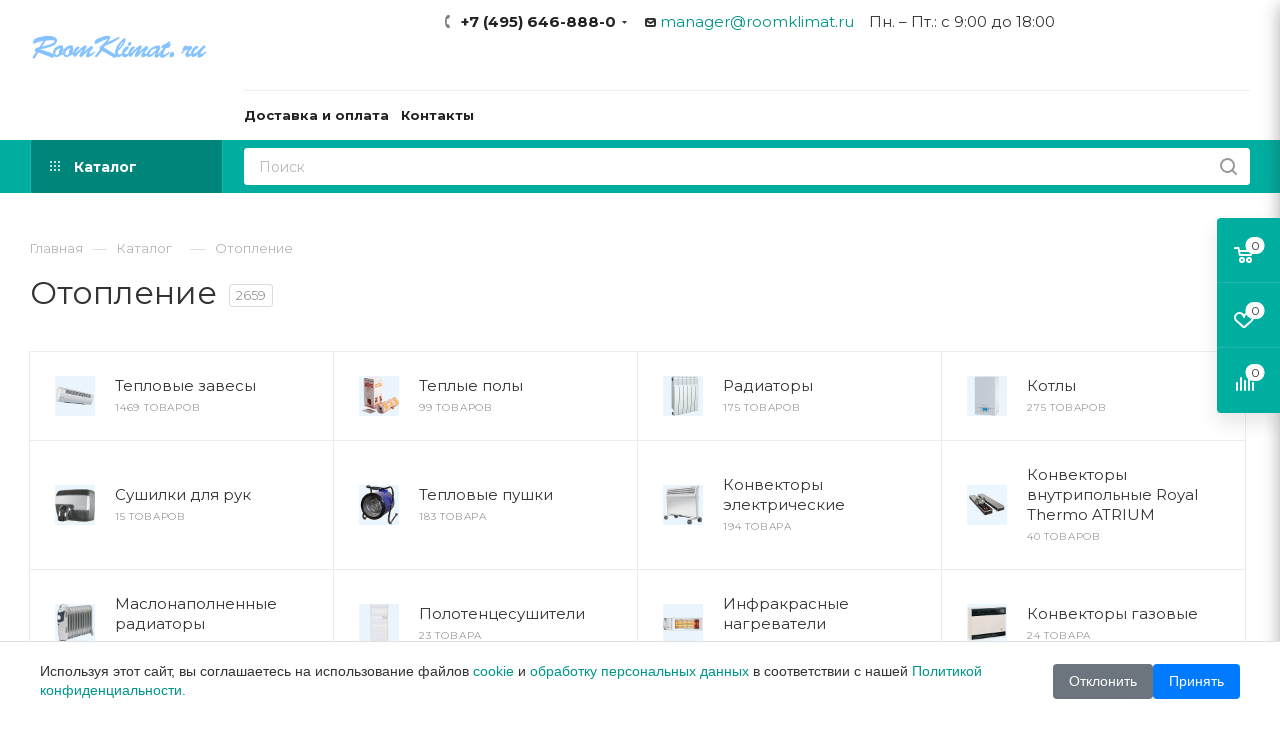

--- FILE ---
content_type: text/css
request_url: https://www.roomklimat.ru/bitrix/cache/css/s1/aspro_max/default_c659a02bbbaf3cb3d45978ec09033483/default_c659a02bbbaf3cb3d45978ec09033483_v1.css?17646734122644
body_size: 846
content:


/* Start:/local/templates/aspro_max/components/bitrix/catalog.section/catalog_block/style.css?16067228142414*/
.ajax_load .top_wrapper{margin-right: 1px;}
.ajax_load .top_wrapper .catalog_block .catalog_item > div{padding-left: 25px;padding-right: 25px;}
.ajax_load .top_wrapper .catalog_item .footer_button{margin-left:-25px;margin-right: -25px;}

.catalog_block_template .catalog_block.owl-carousel .owl-stage-outer{margin: 0px -1px 0px 0px;padding: 0px 1px 0px 0px;}
.catalog_block_template .catalog_block.owl-carousel .owl-stage-outer .owl-item:hover{z-index: 2;}
.catalog_block_template .catalog_block.owl-carousel .catalog_item:hover .inner_wrap{box-shadow: inset 0px 0px 0px 1px #ececec;height: 100%;}
.ordered-block .catalog_block_template .catalog_block .TYPE_2 .cost.prices .more-item-info > .svg{top:-2px;}
.catalog_block_template .catalog_block.owl-carousel .catalog_item:hover .inner_wrap.TYPE_2 .footer_button {margin-top:0;}

@media(min-width: 1200px){
	.wrapper1 .right_block.wide_Y .ajax_load .top_wrapper .col-lg-3:not(.custom-line), .col-lg-5_2.custom-line{width:20%;}
	.right_block.wide_Y .ajax_load .top_wrapper .col-lg-4:not(.custom-line), #main .catalog_page .section-content-wrapper.with-leftblock .col-lg-3:not(.custom-line), #main .catalog_in_content .section-content-wrapper.with-leftblock .col-lg-3:not(.custom-line){width:25%;}

	#main .right_block.wide_Y.catalog_page .section-content-wrapper.with-leftblock .col-lg-4:not(.custom-line), #main .catalog_in_content .section-content-wrapper.with-leftblock .col-lg-4:not(.custom-line){width:33.33%;}
}

@media(min-width: 1200px) and (max-width: 1499px){
	.wrapper1.header-v28 .right_block.wide_Y .ajax_load .top_wrapper .col-lg-3:not(.custom-line){width:25%;}
	.wrapper1.header-v28 .controls-linecount {display: none;}
}

@media(max-width: 600px) {
	.wrapper1.front_page .compact-catalog-slider .catalog_block.items {
		width: auto;
		padding-left: 16px;
		margin: 0 -16px -20px !important;
		padding-bottom: 20px;
	}
	.wrapper1.front_page .compact-catalog-slider .catalog_block.items .item-parent {flex-shrink: 0;margin: 0;width: 172px;}
	.wrapper1.front_page .compact-catalog-slider .catalog_block.items .item-parent:last-of-type {padding-right: 16px;width: calc(172px + 16px);}

	.wrapper1.front_page .compact-catalog-slider .catalog_block.items:not(.has-bottom-nav) .bottom_nav.mobile_slider * {display: none;}

	.wrapper1.front_page .compact-catalog-slider ~ .bottom_nav:not(.mobile_slider) {display: none;}
}
/* End */
/* /local/templates/aspro_max/components/bitrix/catalog.section/catalog_block/style.css?16067228142414 */


--- FILE ---
content_type: application/x-javascript; charset=UTF-8
request_url: https://www.roomklimat.ru/catalog/otoplenie/?bxrand=1768482757365
body_size: 35205
content:
{"js":{"0":"\/bitrix\/js\/ui\/dexie\/dist\/dexie.bundle.js","1":"\/bitrix\/js\/main\/core\/core_ls.js","2":"\/bitrix\/js\/main\/core\/core_fx.js","3":"\/bitrix\/js\/main\/core\/core_frame_cache.js","4":"\/bitrix\/js\/pull\/protobuf\/protobuf.js","5":"\/bitrix\/js\/pull\/protobuf\/model.js","6":"\/bitrix\/js\/rest\/client\/rest.client.js","7":"\/bitrix\/js\/pull\/client\/pull.client.js","8":"\/local\/templates\/aspro_max\/js\/observer.js","9":"\/local\/templates\/aspro_max\/js\/jquery.actual.min.js","10":"\/local\/templates\/aspro_max\/js\/jqModal.js","11":"\/local\/templates\/aspro_max\/vendor\/js\/bootstrap.js","12":"\/local\/templates\/aspro_max\/vendor\/js\/jquery.appear.js","13":"\/local\/templates\/aspro_max\/vendor\/js\/ripple.js","14":"\/local\/templates\/aspro_max\/vendor\/js\/velocity\/velocity.js","15":"\/local\/templates\/aspro_max\/vendor\/js\/velocity\/velocity.ui.js","16":"\/local\/templates\/aspro_max\/js\/browser.js","17":"\/local\/templates\/aspro_max\/js\/jquery.fancybox.js","18":"\/local\/templates\/aspro_max\/js\/jquery.flexslider.js","19":"\/local\/templates\/aspro_max\/js\/jquery.uniform.min.js","20":"\/local\/templates\/aspro_max\/vendor\/js\/carousel\/owl\/owl.carousel.js","21":"\/local\/templates\/aspro_max\/vendor\/js\/sticky-sidebar.js","22":"\/local\/templates\/aspro_max\/js\/jquery.validate.min.js","23":"\/local\/templates\/aspro_max\/js\/aspro_animate_open_fancy.js","24":"\/local\/templates\/aspro_max\/js\/jquery.inputmask.bundle.min.js","25":"\/local\/templates\/aspro_max\/js\/jquery.easing.1.3.js","26":"\/local\/templates\/aspro_max\/js\/equalize.min.js","27":"\/local\/templates\/aspro_max\/js\/jquery.alphanumeric.js","28":"\/local\/templates\/aspro_max\/js\/jquery.cookie.js","29":"\/local\/templates\/aspro_max\/js\/jquery.plugin.min.js","30":"\/local\/templates\/aspro_max\/js\/jquery.countdown.min.js","31":"\/local\/templates\/aspro_max\/js\/jquery.countdown-ru.js","32":"\/local\/templates\/aspro_max\/js\/jquery.ikSelect.js","33":"\/local\/templates\/aspro_max\/js\/jquery.mobile.custom.touch.min.js","34":"\/local\/templates\/aspro_max\/js\/jquery.dotdotdot.js","35":"\/local\/templates\/aspro_max\/js\/rating_likes.js","36":"\/local\/templates\/aspro_max\/js\/buy_services.js","37":"\/local\/templates\/aspro_max\/js\/mobile.js","38":"\/local\/templates\/aspro_max\/js\/jquery.mousewheel.min.js","39":"\/local\/templates\/aspro_max\/js\/jquery.mCustomScrollbar.js","40":"\/local\/templates\/aspro_max\/js\/scrollTabs.js","41":"\/local\/templates\/aspro_max\/js\/main.js","42":"\/local\/templates\/aspro_max\/js\/blocks\/blocks.js","43":"\/bitrix\/js\/main\/ajax.js","44":"\/bitrix\/components\/bitrix\/search.title\/script.js","45":"\/local\/templates\/aspro_max\/components\/bitrix\/search.title\/mega_menu\/script.js","46":"\/local\/templates\/aspro_max\/components\/bitrix\/menu\/menu_in_burger\/script.js","47":"\/local\/templates\/aspro_max\/components\/bitrix\/menu\/top\/script.js","48":"\/local\/templates\/aspro_max\/components\/bitrix\/menu\/top_catalog_only\/script.js","50":"\/local\/templates\/aspro_max\/components\/bitrix\/search.title\/corp\/script.js","52":"\/local\/templates\/aspro_max\/components\/bitrix\/catalog\/main\/script.js","53":"\/local\/templates\/aspro_max\/js\/jquery.history.js","54":"\/local\/templates\/aspro_max\/components\/bitrix\/catalog.smart.filter\/main_compact_ajax\/script.js","55":"\/bitrix\/js\/main\/popup\/dist\/main.popup.bundle.js","56":"\/local\/templates\/aspro_max\/components\/bitrix\/catalog.section\/catalog_block\/script.js","57":"\/bitrix\/js\/currency\/currency-core\/dist\/currency-core.bundle.js","58":"\/bitrix\/js\/currency\/core_currency.js","59":"\/local\/templates\/aspro_max\/components\/bitrix\/menu\/left_front_catalog\/script.js","60":"\/bitrix\/components\/aspro\/marketing.popup.max\/templates\/.default\/script.js","62":"\/local\/templates\/aspro_max\/components\/bitrix\/search.title\/fixed\/script.js","63":"\/bitrix\/components\/aam\/public.agreements.cmp\/templates\/.default\/script.js"},"lang":{"LANGUAGE_ID":"ru","FORMAT_DATE":"DD.MM.YYYY","FORMAT_DATETIME":"DD.MM.YYYY HH:MI:SS","COOKIE_PREFIX":"BITRIX_SM","SERVER_TZ_OFFSET":"10800","UTF_MODE":"Y","SITE_ID":"s1","SITE_DIR":"\/","USER_ID":"","SERVER_TIME":1768482760,"USER_TZ_OFFSET":0,"USER_TZ_AUTO":"Y","bitrix_sessid":"415c18527baa5351c2bc6cb60a8efc65"},"css":["\/bitrix\/js\/intranet\/intranet-common.css","\/local\/templates\/aspro_max\/vendor\/css\/bootstrap.css","\/local\/templates\/aspro_max\/css\/jquery.fancybox.css","\/local\/templates\/aspro_max\/vendor\/css\/carousel\/owl\/owl.carousel.css","\/local\/templates\/aspro_max\/vendor\/css\/carousel\/owl\/owl.theme.default.css","\/local\/templates\/aspro_max\/css\/styles.css","\/local\/templates\/aspro_max\/css\/blocks\/blocks.css","\/local\/templates\/aspro_max\/css\/blocks\/common.blocks\/counter-state\/counter-state.css","\/local\/templates\/aspro_max\/css\/banners.css","\/local\/templates\/aspro_max\/css\/menu.css","\/local\/templates\/aspro_max\/css\/catalog.css","\/local\/templates\/aspro_max\/css\/jquery.mCustomScrollbar.min.css","\/local\/templates\/aspro_max\/vendor\/css\/ripple.css","\/local\/templates\/aspro_max\/css\/left_block_main_page.css","\/local\/templates\/aspro_max\/css\/stores.css","\/local\/templates\/aspro_max\/css\/yandex_map.css","\/local\/templates\/aspro_max\/css\/buy_services.css","\/local\/templates\/aspro_max\/css\/header_fixed.css","\/local\/templates\/aspro_max\/ajax\/ajax.css","\/local\/templates\/aspro_max\/components\/bitrix\/search.title\/corp\/style.css","\/local\/templates\/aspro_max\/components\/bitrix\/breadcrumb\/main\/style.css","\/local\/templates\/aspro_max\/components\/bitrix\/catalog\/main\/style.css","\/local\/templates\/aspro_max\/components\/bitrix\/catalog.smart.filter\/main_compact_ajax\/style.css","\/bitrix\/js\/ui\/design-tokens\/dist\/ui.design-tokens.css","\/bitrix\/js\/ui\/fonts\/opensans\/ui.font.opensans.css","\/bitrix\/js\/main\/popup\/dist\/main.popup.bundle.css","\/local\/templates\/aspro_max\/components\/bitrix\/catalog.section\/catalog_block\/style.css","\/local\/templates\/aspro_max\/components\/bitrix\/menu\/left_front_catalog\/style.css","\/local\/templates\/aspro_max\/css\/footer.css","\/bitrix\/components\/aspro\/marketing.popup.max\/templates\/.default\/style.css","\/bitrix\/components\/aam\/public.agreements.cmp\/templates\/.default\/style.css"],"htmlCacheChanged":true,"isManifestUpdated":false,"dynamicBlocks":[{"ID":"bxdynamic_basketitems-component-block","CONTENT":"\t\t\t\t\t\t\t\t\t\t\t\t<div id=\"ajax_basket\"><\/div>\n\t\t\t\t\t","HASH":"75d0c9eec0c5","PROPS":{"ID":"basketitems-component-block","CONTAINER_ID":null,"USE_BROWSER_STORAGE":false,"AUTO_UPDATE":true,"USE_ANIMATION":false,"CSS":[],"JS":[],"BUNDLE_JS":[],"BUNDLE_CSS":[],"STRINGS":[]}},{"ID":"bxdynamic_header-auth-block1","CONTENT":"\t\t\t<!-- noindex --><div class=\"auth_wr_inner \"><a rel=\"nofollow\" title=\"Мой кабинет\" class=\"personal-link dark-color animate-load\" data-event=\"jqm\" data-param-type=\"auth\" data-param-backurl=\"\/catalog\/otoplenie\/\" data-name=\"auth\" href=\"\/personal\/\"><i class=\"svg inline big svg-inline-cabinet\" aria-hidden=\"true\" title=\"Мой кабинет\"><svg class=\"\" width=\"18\" height=\"18\" viewBox=\"0 0 18 18\"><path data-name=\"Ellipse 206 copy 4\" class=\"cls-1\" d=\"M909,961a9,9,0,1,1,9-9A9,9,0,0,1,909,961Zm2.571-2.5a6.825,6.825,0,0,0-5.126,0A6.825,6.825,0,0,0,911.571,958.5ZM909,945a6.973,6.973,0,0,0-4.556,12.275,8.787,8.787,0,0,1,9.114,0A6.973,6.973,0,0,0,909,945Zm0,10a4,4,0,1,1,4-4A4,4,0,0,1,909,955Zm0-6a2,2,0,1,0,2,2A2,2,0,0,0,909,949Z\" transform=\"translate(-900 -943)\"><\/path><\/svg><\/i><span class=\"wrap\"><span class=\"name\">Войти<\/span><\/span><\/a><\/div><!-- \/noindex -->\t\t","HASH":"fe806a5482d7","PROPS":{"ID":"header-auth-block1","CONTAINER_ID":null,"USE_BROWSER_STORAGE":false,"AUTO_UPDATE":true,"USE_ANIMATION":false,"CSS":[],"JS":[],"BUNDLE_JS":[],"BUNDLE_CSS":[],"STRINGS":[]}},{"ID":"bxdynamic_mobile-basket-with-compare-block1","CONTENT":"\t\t<!-- noindex -->\n\t\t\t\t\t<div class=\"menu middle\">\n\t\t\t\t<ul>\n\t\t\t\t\t<li class=\"counters\">\n\t\t\t\t\t\t<a rel=\"nofollow\" class=\"dark-color basket-link basket ready \" href=\"\/basket\/\">\n\t\t\t\t\t\t\t<i class=\"svg  svg-inline-basket\" aria-hidden=\"true\" ><svg class=\"\" width=\"19\" height=\"16\" viewBox=\"0 0 19 16\"><path data-name=\"Ellipse 2 copy 9\" class=\"cls-1\" d=\"M956.047,952.005l-0.939,1.009-11.394-.008-0.952-1-0.953-6h-2.857a0.862,0.862,0,0,1-.952-1,1.025,1.025,0,0,1,1.164-1h2.327c0.3,0,.6.006,0.6,0.006a1.208,1.208,0,0,1,1.336.918L943.817,947h12.23L957,948v1Zm-11.916-3,0.349,2h10.007l0.593-2Zm1.863,5a3,3,0,1,1-3,3A3,3,0,0,1,945.994,954.005ZM946,958a1,1,0,1,0-1-1A1,1,0,0,0,946,958Zm7.011-4a3,3,0,1,1-3,3A3,3,0,0,1,953.011,954.005ZM953,958a1,1,0,1,0-1-1A1,1,0,0,0,953,958Z\" transform=\"translate(-938 -944)\"><\/path><\/svg><\/i>\t\t\t\t\t\t\t<span>Корзина<span class=\"count empted\">0<\/span><\/span>\n\t\t\t\t\t\t<\/a>\n\t\t\t\t\t<\/li>\n\t\t\t\t\t<li class=\"counters\">\n\t\t\t\t\t\t<a rel=\"nofollow\" class=\"dark-color basket-link delay ready \" href=\"\/basket\/#delayed\">\n\t\t\t\t\t\t\t<i class=\"svg  svg-inline-basket\" aria-hidden=\"true\" ><svg xmlns=\"http:\/\/www.w3.org\/2000\/svg\" width=\"16\" height=\"13\" viewBox=\"0 0 16 13\"><defs><style>.clsw-1{fill:#fff;fill-rule:evenodd;}<\/style><\/defs><path class=\"clsw-1\" d=\"M506.755,141.6l0,0.019s-4.185,3.734-5.556,4.973a0.376,0.376,0,0,1-.076.056,1.838,1.838,0,0,1-1.126.357,1.794,1.794,0,0,1-1.166-.4,0.473,0.473,0,0,1-.1-0.076c-1.427-1.287-5.459-4.878-5.459-4.878l0-.019A4.494,4.494,0,1,1,500,135.7,4.492,4.492,0,1,1,506.755,141.6Zm-3.251-5.61A2.565,2.565,0,0,0,501,138h0a1,1,0,1,1-2,0h0a2.565,2.565,0,0,0-2.506-2,2.5,2.5,0,0,0-1.777,4.264l-0.013.019L500,145.1l5.179-4.749c0.042-.039.086-0.075,0.126-0.117l0.052-.047-0.006-.008A2.494,2.494,0,0,0,503.5,135.993Z\" transform=\"translate(-492 -134)\"\/><\/svg><\/i>\t\t\t\t\t\t\t<span>Отложенные<span class=\"count empted\">0<\/span><\/span>\n\t\t\t\t\t\t<\/a>\n\t\t\t\t\t<\/li>\n\t\t\t\t<\/ul>\n\t\t\t<\/div>\n\t\t\t\t\t\t\t<div class=\"menu middle\">\n\t\t\t\t<ul>\n\t\t\t\t\t<li class=\"counters\">\n\t\t\t\t\t\t<a rel=\"nofollow\" class=\"dark-color basket-link compare ready \" href=\"\/catalog\/compare.php\">\n\t\t\t\t\t\t\t<i class=\"svg inline  svg-inline-compare \" aria-hidden=\"true\" ><svg xmlns=\"http:\/\/www.w3.org\/2000\/svg\" width=\"18\" height=\"17\" viewBox=\"0 0 18 17\"><defs><style>.cls-1{fill:#333;fill-rule:evenodd;}<\/style><\/defs><path  data-name=\"Rounded Rectangle 865\" class=\"cls-1\" d=\"M597,78a1,1,0,0,1,1,1v9a1,1,0,0,1-2,0V79A1,1,0,0,1,597,78Zm4-6a1,1,0,0,1,1,1V88a1,1,0,0,1-2,0V73A1,1,0,0,1,601,72Zm4,8a1,1,0,0,1,1,1v7a1,1,0,0,1-2,0V81A1,1,0,0,1,605,80Zm-12-5a1,1,0,0,1,1,1V88a1,1,0,0,1-2,0V76A1,1,0,0,1,593,75Zm-4,5a1,1,0,0,1,1,1v7a1,1,0,0,1-2,0V81A1,1,0,0,1,589,80Z\" transform=\"translate(-588 -72)\"\/><\/svg>\n<\/i>\t\t\t\t\t\t\t<span>Сравнение товаров<span class=\"count empted\">0<\/span><\/span>\n\t\t\t\t\t\t<\/a>\n\t\t\t\t\t<\/li>\n\t\t\t\t<\/ul>\n\t\t\t<\/div>\n\t\t\t\t<!-- \/noindex -->\n\t\t","HASH":"788f98bdff8d","PROPS":{"ID":"mobile-basket-with-compare-block1","CONTAINER_ID":null,"USE_BROWSER_STORAGE":false,"AUTO_UPDATE":true,"USE_ANIMATION":false,"CSS":[],"JS":[],"BUNDLE_JS":[],"BUNDLE_CSS":[],"STRINGS":[]}},{"ID":"bxdynamic_header-auth-block2","CONTENT":"\t\t\t<!-- noindex --><div class=\"auth_wr_inner \"><a rel=\"nofollow\" title=\"Мой кабинет\" class=\"personal-link dark-color animate-load\" data-event=\"jqm\" data-param-type=\"auth\" data-param-backurl=\"\/catalog\/otoplenie\/\" data-name=\"auth\" href=\"\/personal\/\"><i class=\"svg inline big svg-inline-cabinet\" aria-hidden=\"true\" title=\"Мой кабинет\"><svg class=\"\" width=\"18\" height=\"18\" viewBox=\"0 0 18 18\"><path data-name=\"Ellipse 206 copy 4\" class=\"cls-1\" d=\"M909,961a9,9,0,1,1,9-9A9,9,0,0,1,909,961Zm2.571-2.5a6.825,6.825,0,0,0-5.126,0A6.825,6.825,0,0,0,911.571,958.5ZM909,945a6.973,6.973,0,0,0-4.556,12.275,8.787,8.787,0,0,1,9.114,0A6.973,6.973,0,0,0,909,945Zm0,10a4,4,0,1,1,4-4A4,4,0,0,1,909,955Zm0-6a2,2,0,1,0,2,2A2,2,0,0,0,909,949Z\" transform=\"translate(-900 -943)\"><\/path><\/svg><\/i><span class=\"wrap\"><span class=\"name\">Войти<\/span><\/span><\/a><\/div><!-- \/noindex -->\t\t","HASH":"fe806a5482d7","PROPS":{"ID":"header-auth-block2","CONTAINER_ID":null,"USE_BROWSER_STORAGE":false,"AUTO_UPDATE":true,"USE_ANIMATION":false,"CSS":[],"JS":[],"BUNDLE_JS":[],"BUNDLE_CSS":[],"STRINGS":[]}},{"ID":"bxdynamic_header-auth-block3","CONTENT":"\t\t\t<!-- noindex --><div class=\"auth_wr_inner \"><a rel=\"nofollow\" title=\"Мой кабинет\" class=\"personal-link dark-color animate-load\" data-event=\"jqm\" data-param-type=\"auth\" data-param-backurl=\"\/catalog\/otoplenie\/\" data-name=\"auth\" href=\"\/personal\/\"><i class=\"svg inline big svg-inline-cabinet\" aria-hidden=\"true\" title=\"Мой кабинет\"><svg class=\"\" width=\"18\" height=\"18\" viewBox=\"0 0 18 18\"><path data-name=\"Ellipse 206 copy 4\" class=\"cls-1\" d=\"M909,961a9,9,0,1,1,9-9A9,9,0,0,1,909,961Zm2.571-2.5a6.825,6.825,0,0,0-5.126,0A6.825,6.825,0,0,0,911.571,958.5ZM909,945a6.973,6.973,0,0,0-4.556,12.275,8.787,8.787,0,0,1,9.114,0A6.973,6.973,0,0,0,909,945Zm0,10a4,4,0,1,1,4-4A4,4,0,0,1,909,955Zm0-6a2,2,0,1,0,2,2A2,2,0,0,0,909,949Z\" transform=\"translate(-900 -943)\"><\/path><\/svg><\/i><\/a><\/div><!-- \/noindex -->\t\t","HASH":"dbea0420c610","PROPS":{"ID":"header-auth-block3","CONTAINER_ID":null,"USE_BROWSER_STORAGE":false,"AUTO_UPDATE":true,"USE_ANIMATION":false,"CSS":[],"JS":[],"BUNDLE_JS":[],"BUNDLE_CSS":[],"STRINGS":[]}},{"ID":"bxdynamic_header-basket-with-compare-block3","CONTENT":"\t\t\t\t\t\t\t\t\t\t\t\t\t\t<!--noindex-->\n\t\t\t<a class=\"basket-link compare   big \" href=\"\/catalog\/compare.php\" title=\"Список сравниваемых элементов\">\n\t\t<span class=\"js-basket-block\"><i class=\"svg inline  svg-inline-compare big\" aria-hidden=\"true\" ><svg xmlns=\"http:\/\/www.w3.org\/2000\/svg\" width=\"18\" height=\"17\" viewBox=\"0 0 18 17\"><defs><style>.cls-1{fill:#333;fill-rule:evenodd;}<\/style><\/defs><path  data-name=\"Rounded Rectangle 865\" class=\"cls-1\" d=\"M597,78a1,1,0,0,1,1,1v9a1,1,0,0,1-2,0V79A1,1,0,0,1,597,78Zm4-6a1,1,0,0,1,1,1V88a1,1,0,0,1-2,0V73A1,1,0,0,1,601,72Zm4,8a1,1,0,0,1,1,1v7a1,1,0,0,1-2,0V81A1,1,0,0,1,605,80Zm-12-5a1,1,0,0,1,1,1V88a1,1,0,0,1-2,0V76A1,1,0,0,1,593,75Zm-4,5a1,1,0,0,1,1,1v7a1,1,0,0,1-2,0V81A1,1,0,0,1,589,80Z\" transform=\"translate(-588 -72)\"\/><\/svg>\n<\/i><span class=\"title dark_link\">Сравнение<\/span><span class=\"count\">0<\/span><\/span>\n\t<\/a>\n\t<!--\/noindex-->\t\t\t\t\t\t\t\t\t\t\t\t\t\t\t\t\t\t<!-- noindex -->\n\t\t\t\t\t\t\t\t\t\t\t<a rel=\"nofollow\" class=\"basket-link delay  big \" href=\"\/basket\/#delayed\" title=\"Список отложенных товаров пуст\">\n\t\t\t\t\t\t\t<span class=\"js-basket-block\">\n\t\t\t\t\t\t\t\t<i class=\"svg inline  svg-inline-wish big\" aria-hidden=\"true\" ><svg xmlns=\"http:\/\/www.w3.org\/2000\/svg\" width=\"20\" height=\"16\" viewBox=\"0 0 20 16\"><path  data-name=\"Ellipse 270 copy 3\" class=\"clsw-1\" d=\"M682.741,81.962L682.75,82l-0.157.142a5.508,5.508,0,0,1-1.009.911L675,89h-2l-6.5-5.9a5.507,5.507,0,0,1-1.188-1.078l-0.057-.052,0-.013A5.484,5.484,0,1,1,674,75.35,5.485,5.485,0,1,1,682.741,81.962ZM678.5,75a3.487,3.487,0,0,0-3.446,3H675a1,1,0,0,1-2,0h-0.054a3.491,3.491,0,1,0-5.924,2.971L667,81l7,6,7-6-0.023-.028A3.5,3.5,0,0,0,678.5,75Z\" transform=\"translate(-664 -73)\"\/><\/svg><\/i>\t\t\t\t\t\t\t\t<span class=\"title dark_link\">Отложенные<\/span>\n\t\t\t\t\t\t\t\t<span class=\"count\">0<\/span>\n\t\t\t\t\t\t\t<\/span>\n\t\t\t\t\t\t<\/a>\n\t\t\t\t\t\t\t\t\t\t\t\t\t\t\t\t<a rel=\"nofollow\" class=\"basket-link basket   big \" href=\"\/basket\/\" title=\"Корзина пуста\">\n\t\t\t\t\t\t\t<span class=\"js-basket-block\">\n\t\t\t\t\t\t\t\t<i class=\"svg inline  svg-inline-basket big\" aria-hidden=\"true\" ><svg class=\"\" width=\"19\" height=\"16\" viewBox=\"0 0 19 16\"><path data-name=\"Ellipse 2 copy 9\" class=\"cls-1\" d=\"M956.047,952.005l-0.939,1.009-11.394-.008-0.952-1-0.953-6h-2.857a0.862,0.862,0,0,1-.952-1,1.025,1.025,0,0,1,1.164-1h2.327c0.3,0,.6.006,0.6,0.006a1.208,1.208,0,0,1,1.336.918L943.817,947h12.23L957,948v1Zm-11.916-3,0.349,2h10.007l0.593-2Zm1.863,5a3,3,0,1,1-3,3A3,3,0,0,1,945.994,954.005ZM946,958a1,1,0,1,0-1-1A1,1,0,0,0,946,958Zm7.011-4a3,3,0,1,1-3,3A3,3,0,0,1,953.011,954.005ZM953,958a1,1,0,1,0-1-1A1,1,0,0,0,953,958Z\" transform=\"translate(-938 -944)\"><\/path><\/svg><\/i>\t\t\t\t\t\t\t\t\t\t\t\t\t\t\t\t<span class=\"title dark_link\">Корзина<\/span>\n\t\t\t\t\t\t\t\t\t\t\t\t\t\t\t\t<span class=\"count\">0<\/span>\n\t\t\t\t\t\t\t<\/span>\n\t\t\t\t\t\t<\/a>\n\t\t\t\t\t\t<span class=\"basket_hover_block loading_block loading_block_content\"><\/span>\n\t\t\t\t\t\t\t\t\t\t<!-- \/noindex -->\n\t\t\t\t\t\t\t","HASH":"8d9c4144e999","PROPS":{"ID":"header-basket-with-compare-block3","CONTAINER_ID":null,"USE_BROWSER_STORAGE":false,"AUTO_UPDATE":true,"USE_ANIMATION":false,"CSS":[],"JS":[],"BUNDLE_JS":[],"BUNDLE_CSS":[],"STRINGS":[]}},{"ID":"bxdynamic_header-auth-block4","CONTENT":"\t\t\t<!-- noindex --><div class=\"auth_wr_inner \"><a rel=\"nofollow\" title=\"Мой кабинет\" class=\"personal-link dark-color animate-load\" data-event=\"jqm\" data-param-type=\"auth\" data-param-backurl=\"\/catalog\/otoplenie\/\" data-name=\"auth\" href=\"\/personal\/\"><i class=\"svg inline big svg-inline-cabinet\" aria-hidden=\"true\" title=\"Мой кабинет\"><svg class=\"\" width=\"18\" height=\"18\" viewBox=\"0 0 18 18\"><path data-name=\"Ellipse 206 copy 4\" class=\"cls-1\" d=\"M909,961a9,9,0,1,1,9-9A9,9,0,0,1,909,961Zm2.571-2.5a6.825,6.825,0,0,0-5.126,0A6.825,6.825,0,0,0,911.571,958.5ZM909,945a6.973,6.973,0,0,0-4.556,12.275,8.787,8.787,0,0,1,9.114,0A6.973,6.973,0,0,0,909,945Zm0,10a4,4,0,1,1,4-4A4,4,0,0,1,909,955Zm0-6a2,2,0,1,0,2,2A2,2,0,0,0,909,949Z\" transform=\"translate(-900 -943)\"><\/path><\/svg><\/i><\/a><\/div><!-- \/noindex -->\t\t","HASH":"dbea0420c610","PROPS":{"ID":"header-auth-block4","CONTAINER_ID":null,"USE_BROWSER_STORAGE":false,"AUTO_UPDATE":true,"USE_ANIMATION":false,"CSS":[],"JS":[],"BUNDLE_JS":[],"BUNDLE_CSS":[],"STRINGS":[]}},{"ID":"bxdynamic_mobile-auth-block1","CONTENT":"\t\t<!-- noindex -->\r\n<div class=\"menu middle\">\r\n\t<ul>\r\n\t\t<li  >\r\n\t\t\t\t\t\t<a rel=\"nofollow\" class=\"dark-color\" href=\"\/personal\/\">\r\n\t\t\t\t<i class=\"svg inline  svg-inline-cabinet\" aria-hidden=\"true\" ><svg class=\"\" width=\"18\" height=\"18\" viewBox=\"0 0 18 18\"><path data-name=\"Ellipse 206 copy 4\" class=\"cls-1\" d=\"M909,961a9,9,0,1,1,9-9A9,9,0,0,1,909,961Zm2.571-2.5a6.825,6.825,0,0,0-5.126,0A6.825,6.825,0,0,0,911.571,958.5ZM909,945a6.973,6.973,0,0,0-4.556,12.275,8.787,8.787,0,0,1,9.114,0A6.973,6.973,0,0,0,909,945Zm0,10a4,4,0,1,1,4-4A4,4,0,0,1,909,955Zm0-6a2,2,0,1,0,2,2A2,2,0,0,0,909,949Z\" transform=\"translate(-900 -943)\"><\/path><\/svg><\/i>\t\t\t\t<span>Личный кабинет<\/span>\r\n\t\t\t\t\t\t\t<\/a>\r\n\t\t\t\t\t<\/li>\r\n\t<\/ul>\r\n<\/div>\r\n<!-- \/noindex -->\t\t","HASH":"f5974355399b","PROPS":{"ID":"mobile-auth-block1","CONTAINER_ID":null,"USE_BROWSER_STORAGE":false,"AUTO_UPDATE":true,"USE_ANIMATION":false,"CSS":[],"JS":[],"BUNDLE_JS":[],"BUNDLE_CSS":[],"STRINGS":[]}},{"ID":"bxdynamic_mobile-basket-with-compare-block2","CONTENT":"\t\t<!-- noindex -->\n\t\t\t\t\t<div class=\"menu middle\">\n\t\t\t\t<ul>\n\t\t\t\t\t<li class=\"counters\">\n\t\t\t\t\t\t<a rel=\"nofollow\" class=\"dark-color basket-link basket ready \" href=\"\/basket\/\">\n\t\t\t\t\t\t\t<i class=\"svg  svg-inline-basket\" aria-hidden=\"true\" ><svg class=\"\" width=\"19\" height=\"16\" viewBox=\"0 0 19 16\"><path data-name=\"Ellipse 2 copy 9\" class=\"cls-1\" d=\"M956.047,952.005l-0.939,1.009-11.394-.008-0.952-1-0.953-6h-2.857a0.862,0.862,0,0,1-.952-1,1.025,1.025,0,0,1,1.164-1h2.327c0.3,0,.6.006,0.6,0.006a1.208,1.208,0,0,1,1.336.918L943.817,947h12.23L957,948v1Zm-11.916-3,0.349,2h10.007l0.593-2Zm1.863,5a3,3,0,1,1-3,3A3,3,0,0,1,945.994,954.005ZM946,958a1,1,0,1,0-1-1A1,1,0,0,0,946,958Zm7.011-4a3,3,0,1,1-3,3A3,3,0,0,1,953.011,954.005ZM953,958a1,1,0,1,0-1-1A1,1,0,0,0,953,958Z\" transform=\"translate(-938 -944)\"><\/path><\/svg><\/i>\t\t\t\t\t\t\t<span>Корзина<span class=\"count empted\">0<\/span><\/span>\n\t\t\t\t\t\t<\/a>\n\t\t\t\t\t<\/li>\n\t\t\t\t\t<li class=\"counters\">\n\t\t\t\t\t\t<a rel=\"nofollow\" class=\"dark-color basket-link delay ready \" href=\"\/basket\/#delayed\">\n\t\t\t\t\t\t\t<i class=\"svg  svg-inline-basket\" aria-hidden=\"true\" ><svg xmlns=\"http:\/\/www.w3.org\/2000\/svg\" width=\"16\" height=\"13\" viewBox=\"0 0 16 13\"><defs><style>.clsw-1{fill:#fff;fill-rule:evenodd;}<\/style><\/defs><path class=\"clsw-1\" d=\"M506.755,141.6l0,0.019s-4.185,3.734-5.556,4.973a0.376,0.376,0,0,1-.076.056,1.838,1.838,0,0,1-1.126.357,1.794,1.794,0,0,1-1.166-.4,0.473,0.473,0,0,1-.1-0.076c-1.427-1.287-5.459-4.878-5.459-4.878l0-.019A4.494,4.494,0,1,1,500,135.7,4.492,4.492,0,1,1,506.755,141.6Zm-3.251-5.61A2.565,2.565,0,0,0,501,138h0a1,1,0,1,1-2,0h0a2.565,2.565,0,0,0-2.506-2,2.5,2.5,0,0,0-1.777,4.264l-0.013.019L500,145.1l5.179-4.749c0.042-.039.086-0.075,0.126-0.117l0.052-.047-0.006-.008A2.494,2.494,0,0,0,503.5,135.993Z\" transform=\"translate(-492 -134)\"\/><\/svg><\/i>\t\t\t\t\t\t\t<span>Отложенные<span class=\"count empted\">0<\/span><\/span>\n\t\t\t\t\t\t<\/a>\n\t\t\t\t\t<\/li>\n\t\t\t\t<\/ul>\n\t\t\t<\/div>\n\t\t\t\t\t\t\t<div class=\"menu middle\">\n\t\t\t\t<ul>\n\t\t\t\t\t<li class=\"counters\">\n\t\t\t\t\t\t<a rel=\"nofollow\" class=\"dark-color basket-link compare ready \" href=\"\/catalog\/compare.php\">\n\t\t\t\t\t\t\t<i class=\"svg inline  svg-inline-compare \" aria-hidden=\"true\" ><svg xmlns=\"http:\/\/www.w3.org\/2000\/svg\" width=\"18\" height=\"17\" viewBox=\"0 0 18 17\"><defs><style>.cls-1{fill:#333;fill-rule:evenodd;}<\/style><\/defs><path  data-name=\"Rounded Rectangle 865\" class=\"cls-1\" d=\"M597,78a1,1,0,0,1,1,1v9a1,1,0,0,1-2,0V79A1,1,0,0,1,597,78Zm4-6a1,1,0,0,1,1,1V88a1,1,0,0,1-2,0V73A1,1,0,0,1,601,72Zm4,8a1,1,0,0,1,1,1v7a1,1,0,0,1-2,0V81A1,1,0,0,1,605,80Zm-12-5a1,1,0,0,1,1,1V88a1,1,0,0,1-2,0V76A1,1,0,0,1,593,75Zm-4,5a1,1,0,0,1,1,1v7a1,1,0,0,1-2,0V81A1,1,0,0,1,589,80Z\" transform=\"translate(-588 -72)\"\/><\/svg>\n<\/i>\t\t\t\t\t\t\t<span>Сравнение товаров<span class=\"count empted\">0<\/span><\/span>\n\t\t\t\t\t\t<\/a>\n\t\t\t\t\t<\/li>\n\t\t\t\t<\/ul>\n\t\t\t<\/div>\n\t\t\t\t<!-- \/noindex -->\n\t\t","HASH":"788f98bdff8d","PROPS":{"ID":"mobile-basket-with-compare-block2","CONTAINER_ID":null,"USE_BROWSER_STORAGE":false,"AUTO_UPDATE":true,"USE_ANIMATION":false,"CSS":[],"JS":[],"BUNDLE_JS":[],"BUNDLE_CSS":[],"STRINGS":[]}},{"ID":"bxdynamic_viewtype-block-top","CONTENT":"\t\t\t            <div class=\"custom-sotr\">\r\n                <a href=\"?sort=catalog_PRICE_3\u0026order=asc\">По цене<\/a> | <a href=\"?sort=NAME\u0026order=asc\">По названию<\/a> | <a href=\"?sort=sort\u0026order=asc\">Сбросить<\/a>\r\n            <\/div>\r\n<div class=\"filter-panel sort_header view_block  \">\n\t\t\t\t\t<div class=\"filter-panel__filter pull-left filter-compact  \">\n\t\t\t<div class=\"bx-filter-title filter_title \">\n\t\t\t\t<i class=\"svg  svg-inline-icon\" aria-hidden=\"true\" ><svg xmlns=\"http:\/\/www.w3.org\/2000\/svg\" width=\"12\" height=\"10\" viewBox=\"0 0 12 10\"><path  data-name=\"Rectangle 636 copy 5\" class=\"cls-1\" d=\"M574.593,665.783L570,670.4V674l-2-1v-2.6l-4.6-4.614a0.94,0.94,0,0,1-.2-1.354,0.939,0.939,0,0,1,.105-0.16,0.969,0.969,0,0,1,.82-0.269h9.747a0.968,0.968,0,0,1,.82.269,0.94,0.94,0,0,1,.087.132A0.945,0.945,0,0,1,574.593,665.783Zm-8.164.216L569,668.581,571.571,666h-5.142Z\" transform=\"translate(-563 -664)\"\/><\/svg><\/i>\t\t\t\t<span class=\"font_upper_md font-bold darken dotted\">Фильтр<\/span>\n\t\t\t<\/div>\n\t\t\t<div class=\"controls-hr\"><\/div>\n\t\t<\/div>\n\t\t<!--noindex-->\n\t\t<div class=\"filter-panel__sort pull-left hidden-xs\">\n\t\t\t\t\t\t\t\t\t\t<div class=\"dropdown-select\">\n\t\t\t\t\t<div class=\"dropdown-select__title font_xs darken\">\n\t\t\t\t\t\t<span>\n                            Сортировка |\n\t\t\t\t\t\t\t\t\t\t\t\t\t\tПо индексу сортировки\t\t\t\t\t\t\t\t\t\t\t\t\t<\/span>\n\t\t\t\t\t\t<i class=\"svg  svg-inline-down\" aria-hidden=\"true\" ><svg xmlns=\"http:\/\/www.w3.org\/2000\/svg\" width=\"5\" height=\"3\" viewBox=\"0 0 5 3\"><path class=\"cls-1\" d=\"M250,80h5l-2.5,3Z\" transform=\"translate(-250 -80)\"\/><\/svg><\/i>\t\t\t\t\t<\/div>\n\t\t\t\t\t<div class=\"dropdown-select__list dropdown-menu-wrapper\" role=\"menu\">\n\t\t\t\t\t\t<div class=\"dropdown-menu-inner rounded3\">\n\t\t\t\t\t\t\t\t\t\t\t\t\t\t\t\t\t\t\t\t\t\t\t\t\t\t\t\t\t\t\t<div class=\"dropdown-select__list-item font_xs\">\n\t\t\t\t\t\t\t\t\t\t\t\t\t\t\t\t\t\t\t\t\t\t\t\t\t\t\t\t\t\t\t<a href=\"\/catalog\/otoplenie\/?sort=PRICE\u0026order=desc\" class=\"dropdown-select__list-link desc PRICE darken  js-load-link\" data-url=\"\/catalog\/otoplenie\/?sort=PRICE\u0026order=desc\" rel=\"nofollow\">\n\t\t\t\t\t\t\t\t\t\t\t\t\t\t\t\t\t\t\t\t\t<span>По цене (убывание)<\/span>\n\t\t\t\t\t\t\t\t\t\t\t\t\t\t\t\t\t\t\t\t\t<\/a>\n\t\t\t\t\t\t\t\t\t\t\t\t\t\t\t\t\t\t\t<\/div>\n\t\t\t\t\t\t\t\t\t\t\t\t\t\t\t\t\t<div class=\"dropdown-select__list-item font_xs\">\n\t\t\t\t\t\t\t\t\t\t\t\t\t\t\t\t\t\t\t\t\t\t\t\t\t\t\t\t\t\t\t<a href=\"\/catalog\/otoplenie\/?sort=PRICE\u0026order=asc\" class=\"dropdown-select__list-link asc PRICE darken  js-load-link\" data-url=\"\/catalog\/otoplenie\/?sort=PRICE\u0026order=asc\" rel=\"nofollow\">\n\t\t\t\t\t\t\t\t\t\t\t\t\t\t\t\t\t\t\t\t\t<span>По цене (возрастание)<\/span>\n\t\t\t\t\t\t\t\t\t\t\t\t\t\t\t\t\t\t\t\t\t<\/a>\n\t\t\t\t\t\t\t\t\t\t\t\t\t\t\t\t\t\t\t<\/div>\n\t\t\t\t\t\t\t\t\t\t\t\t\t\t\t\t\t\t\t\t\t<\/div>\n\t\t\t\t\t<\/div>\n\t\t\t\t<\/div>\n\t\t\t\t\t\t\t\t<\/div>\n\t\t<div class=\"filter-panel__view controls-view pull-right\">\n\t\t\t\t\t\t\t\t\t\t\t\t\t\t\t\t<span title=\"плиткой\" class=\"controls-view__link controls-view__link--block controls-view__link--current\"><i class=\"svg  svg-inline-type\" aria-hidden=\"true\" ><svg xmlns=\"http:\/\/www.w3.org\/2000\/svg\" width=\"13\" height=\"10\" viewBox=\"0 0 13 10\"><path  data-name=\"Rounded Rectangle 917 copy 3\" class=\"cls-1\" d=\"M1566,603h1a1,1,0,0,1,0,2h-1A1,1,0,0,1,1566,603Zm5,0h1a1,1,0,0,1,0,2h-1A1,1,0,0,1,1571,603Zm5,0h1a1,1,0,0,1,0,2h-1A1,1,0,0,1,1576,603Zm-10,4h1a1,1,0,0,1,0,2h-1A1,1,0,0,1,1566,607Zm5,0h1a1,1,0,0,1,0,2h-1A1,1,0,0,1,1571,607Zm5,0h1a1,1,0,0,1,0,2h-1A1,1,0,0,1,1576,607Zm-10,4h1a1,1,0,0,1,0,2h-1A1,1,0,0,1,1566,611Zm5,0h1a1,1,0,0,1,0,2h-1A1,1,0,0,1,1571,611Zm5,0h1a1,1,0,0,1,0,2h-1A1,1,0,0,1,1576,611Z\" transform=\"translate(-1565 -603)\"\/><\/svg><\/i><\/span>\n\t\t\t\t\t\t\t\t\t\t\t\t\t\t\t\t\t\t\t\t<a rel=\"nofollow\" href=\"\/catalog\/otoplenie\/?display=list\" data-url=\"\/catalog\/otoplenie\/?display=list\" title=\"списком\" class=\"controls-view__link controls-view__link--list muted js-load-link\"><i class=\"svg  svg-inline-type\" aria-hidden=\"true\" ><svg xmlns=\"http:\/\/www.w3.org\/2000\/svg\" width=\"13\" height=\"10\" viewBox=\"0 0 13 10\"><path  data-name=\"Rounded Rectangle 917\" class=\"cls-1\" d=\"M1594,603h1a1,1,0,0,1,0,2h-1A1,1,0,0,1,1594,603Zm5,0h6a1,1,0,0,1,0,2h-6A1,1,0,0,1,1599,603Zm-5,4h1a1,1,0,0,1,0,2h-1A1,1,0,0,1,1594,607Zm5,0h6a1,1,0,0,1,0,2h-6A1,1,0,0,1,1599,607Zm-5,4h1a1,1,0,0,1,0,2h-1A1,1,0,0,1,1594,611Zm5,0h6a1,1,0,0,1,0,2h-6A1,1,0,0,1,1599,611Z\" transform=\"translate(-1593 -603)\"\/><\/svg><\/i><\/a>\n\t\t\t\t\t\t\t\t\t\t\t\t\t\t\t\t\t\t\t\t<a rel=\"nofollow\" href=\"\/catalog\/otoplenie\/?display=table\" data-url=\"\/catalog\/otoplenie\/?display=table\" title=\"таблицей\" class=\"controls-view__link controls-view__link--table muted js-load-link\"><i class=\"svg  svg-inline-type\" aria-hidden=\"true\" ><svg xmlns=\"http:\/\/www.w3.org\/2000\/svg\" width=\"13\" height=\"10\" viewBox=\"0 0 13 10\"><path  data-name=\"Rounded Rectangle 918 copy 2\" class=\"cls-1\" d=\"M1621.5,603h2a0.5,0.5,0,0,1,0,1h-2A0.5,0.5,0,0,1,1621.5,603Zm5,0h7a0.5,0.5,0,0,1,0,1h-7A0.5,0.5,0,0,1,1626.5,603Zm-5,3h2a0.5,0.5,0,0,1,0,1h-2A0.5,0.5,0,0,1,1621.5,606Zm5,0h7a0.5,0.5,0,0,1,0,1h-7A0.5,0.5,0,0,1,1626.5,606Zm-5,3h2a0.5,0.5,0,0,1,0,1h-2A0.5,0.5,0,0,1,1621.5,609Zm5,0h7a0.5,0.5,0,0,1,0,1h-7A0.5,0.5,0,0,1,1626.5,609Zm-5,3h2a0.5,0.5,0,0,1,0,1h-2A0.5,0.5,0,0,1,1621.5,612Zm5,0h7a0.5,0.5,0,0,1,0,1h-7A0.5,0.5,0,0,1,1626.5,612Z\" transform=\"translate(-1621 -603)\"\/><\/svg><\/i><\/a>\n\t\t\t\t\t\t\t\t\t<\/div>\n\t\t\t\t\t<div class=\"filter-panel__view controls-linecount pull-right\">\n\t\t\t\t\t\t\t\t\t\t\t\t\t\t\t\t\t\t\t\t\t\t\t\t\t\t\t\t<a rel=\"nofollow\" href=\"\/catalog\/otoplenie\/?linerow=3\" data-url=\"\/catalog\/otoplenie\/?linerow=3\" title=\"Маленький список\" class=\"controls-view__link muted js-load-link\"><i class=\"svg  svg-inline-type\" aria-hidden=\"true\" ><svg xmlns=\"http:\/\/www.w3.org\/2000\/svg\" width=\"14\" height=\"10\" viewBox=\"0 0 14 10\"><path  data-name=\"Rounded Rectangle 1042 copy\" class=\"cls-1\" d=\"M1473.5,613h-11a1.5,1.5,0,0,1-1.5-1.5v-7a1.5,1.5,0,0,1,1.5-1.5h11a1.5,1.5,0,0,1,1.5,1.5v7A1.5,1.5,0,0,1,1473.5,613Zm-8.5-8h-2v6h2v-6Zm2,0v6h2v-6h-2Zm6,0h-2v6h2v-6Z\" transform=\"translate(-1461 -603)\"\/><\/svg><\/i><\/a>\n\t\t\t\t\t\t\t\t\t\t\t\t\t\t\t\t\t\t\t\t\t\t\t\t\t<span title=\"Большой список\" class=\"controls-view__link controls-view__link--current\"><i class=\"svg  svg-inline-type\" aria-hidden=\"true\" ><svg xmlns=\"http:\/\/www.w3.org\/2000\/svg\" width=\"14\" height=\"10\" viewBox=\"0 0 14 10\"><path  data-name=\"Rounded Rectangle 1042\" class=\"cls-1\" d=\"M1502.5,613h-11a1.5,1.5,0,0,1-1.5-1.5v-7a1.5,1.5,0,0,1,1.5-1.5h11a1.5,1.5,0,0,1,1.5,1.5v7A1.5,1.5,0,0,1,1502.5,613Zm-10.5-8v6h1v-6h-1Zm4,0h-1v6h1v-6Zm3,0h-1v6h1v-6Zm3,0h-1v6h1v-6Z\" transform=\"translate(-1490 -603)\"\/><\/svg><\/i><\/span>\n\t\t\t\t\t\t\t\t\t\t\t\t\t<div class=\"controls-hr\"><\/div>\n\t\t\t<\/div>\n\t\t\t\t<div class=\"clearfix\"><\/div>\n\t<!--\/noindex-->\n<\/div>\r\n\t\t\t\t\t\t\t\t\t\t\t<div class=\"filter-compact-block swipeignore\">\r\n\t\t\t\t\t\t\t\t\t\t\t\t\t<div class=\"bx_filter bx_filter_vertical compact swipeignore \">\r\n\t\t<div class=\"bx_filter_section clearfix\">\r\n\t\t\t<form name=\"MAX_SMART_FILTER_form\" action=\"\/catalog\/otoplenie\/\" method=\"get\" class=\"smartfilter\">\r\n\t\t\t\t<div class=\"bx_filter_parameters_box title\">\r\n\t\t\t\t\t<div class=\"bx_filter_parameters_box_title filter_title \">\r\n\t\t\t\t\t\t<i class=\"svg  svg-inline-icon\" aria-hidden=\"true\" ><svg xmlns=\"http:\/\/www.w3.org\/2000\/svg\" width=\"12\" height=\"10\" viewBox=\"0 0 12 10\"><path  data-name=\"Rectangle 636 copy 5\" class=\"cls-1\" d=\"M574.593,665.783L570,670.4V674l-2-1v-2.6l-4.6-4.614a0.94,0.94,0,0,1-.2-1.354,0.939,0.939,0,0,1,.105-0.16,0.969,0.969,0,0,1,.82-0.269h9.747a0.968,0.968,0,0,1,.82.269,0.94,0.94,0,0,1,.087.132A0.945,0.945,0,0,1,574.593,665.783Zm-8.164.216L569,668.581,571.571,666h-5.142Z\" transform=\"translate(-563 -664)\"\/><\/svg><\/i>\t\t\t\t\t\t<span class=\"font_upper_md font-bold\">Фильтр<\/span>\r\n\t\t\t\t\t\t<i class=\"svg  svg-inline-icon svg-close close-icons\" aria-hidden=\"true\" ><svg xmlns=\"http:\/\/www.w3.org\/2000\/svg\" width=\"12.031\" height=\"12\" viewBox=\"0 0 12.031 12\"><path  data-name=\"Rounded Rectangle 906 copy 2\" class=\"cls-1\" d=\"M289.414,36.986l4.307,4.307a1,1,0,0,1-1.414,1.414L288,38.4l-4.307,4.307a1,1,0,0,1-1.415-1.414l4.308-4.307-4.294-4.294a1,1,0,0,1,1.414-1.414L288,35.572l4.294-4.294a1,1,0,0,1,1.414,1.414Z\" transform=\"translate(-282 -31)\"\/><\/svg><\/i>\t\t\t\t\t<\/div>\r\n\t\t\t\t<\/div>\r\n\t\t\t\t<div class=\"bx_filter_parameters\">\r\n\t\t\t\t\t<input type=\"hidden\" name=\"del_url\" id=\"del_url\" value=\"\/catalog\/otoplenie\/\" \/>\r\n\t\t\t\t\t\t\t\t\t\t\t\t<div class=\"bx_filter_parameters_box bx_sort_filter active\" data-expanded=\"Y\" data-prop_code=\"aspro_filter_sort\" data-property_id=\"ASPRO_FILTER_SORT\">\r\n\t\t\t\t\t\t\t\t<span data-f=\"Показать\" data-fi=\"товар\" data-fr=\"товара\" data-frm=\"товаров\" class=\"bx_filter_container_modef\"><\/span>\r\n\t\t\t\t\t\t\t\t<div class=\"bx_filter_parameters_box_title\"><div>Сортировка<\/div><i class=\"svg  svg-inline-down colored_theme_hover_bg-el\" aria-hidden=\"true\" ><svg xmlns=\"http:\/\/www.w3.org\/2000\/svg\" width=\"5\" height=\"3\" viewBox=\"0 0 5 3\"><path class=\"cls-1\" d=\"M250,80h5l-2.5,3Z\" transform=\"translate(-250 -80)\"\/><\/svg><\/i><\/div>\r\n\t\t\t\t\t\t\t\t<div class=\"bx_filter_block limited_block\" >\r\n\t\t\t\t\t\t\t\t\t<div class=\"bx_filter_parameters_box_container \">\r\n\t\t\t\t\t\t\t\t\t<div class=\"bx_filter_select_container\">\r\n\t\t\t\t\t\t\t\t\t\t<div class=\"bx_filter_select_block\" onclick=\"smartFilter.showDropDownPopup(this, \u0027ASPRO_FILTER_SORT\u0027)\">\r\n\t\t\t\t\t\t\t\t\t\t\t<div class=\"bx_filter_select_text\" data-role=\"currentOption\">\r\n\t\t\t\t\t\t\t\t\t\t\t\tПо цене (возрастание)\t\t\t\t\t\t\t\t\t\t\t<\/div>\r\n\t\t\t\t\t\t\t\t\t\t\t<div class=\"bx_filter_select_arrow\"><\/div>\r\n\t\t\t\t\t\t\t\t\t\t\t<div class=\"bx_filter_select_popup\" data-role=\"dropdownContent\" style=\"display: none;\">\r\n\t\t\t\t\t\t\t\t\t\t\t\t<ul>\r\n\t\t\t\t\t\t\t\t\t\t\t\t\t\t\t\t\t\t\t\t\t\t\t\t\t\t\t\t\t\t\t\t\t\t\t\t\t\t<li><span class=\"sort_btn js-load-link  desc PRICE\" data-url=\"\/catalog\/otoplenie\/?sort=PRICE\u0026order=desc\" onclick=\"AjaxClickLink(this)\" data-click_block=\".wrapper_inner .js-load-link.desc.PRICE\">По цене (убывание)<\/span><\/li>\r\n\t\t\t\t\t\t\t\t\t\t\t\t\t\t\t\t\t\t\t\t\t\t\t\t\t\t\t\t\t\t\t\t\t\t\t\t\t\t<li><span class=\"sort_btn js-load-link current asc PRICE\" data-url=\"\/catalog\/otoplenie\/?sort=PRICE\u0026order=asc\" onclick=\"AjaxClickLink(this)\" data-click_block=\".wrapper_inner .js-load-link.asc.PRICE\">По цене (возрастание)<\/span><\/li>\r\n\t\t\t\t\t\t\t\t\t\t\t\t\t\t\t\t\t\t\t\t\t\t\t\t<\/ul>\r\n\t\t\t\t\t\t\t\t\t\t\t<\/div>\r\n\t\t\t\t\t\t\t\t\t\t<\/div>\r\n\t\t\t\t\t\t\t\t\t<\/div>\r\n\t\t\t\t\t\t\t\t\t    <\/div>\r\n\t\t\t\t\t\t\t\t\t<div class=\"clb\"><\/div>\r\n\t\t\t\t\t\t\t\t<\/div>\r\n\t\t\t\t\t\t\t<\/div>\t\t\t\t\t\t\t\t\t\t\t<div class=\"bx_filter_parameters_box prices set\">\r\n\t\t\t\t\t\t\t<span data-f=\"Показать\" data-fi=\"товар\" data-fr=\"товара\" data-frm=\"товаров\" class=\"bx_filter_container_modef\"><\/span>\r\n\t\t\t\t\t\t\t<div class=\"bx_filter_parameters_box_title title rounded3 box-shadow-sm\" >\r\n\t\t\t\t\t\t\t\t<div>Цена<\/div>\r\n\t\t\t\t\t\t\t\t<span class=\"delete_filter colored_theme_bg_hovered_hover\">\r\n\t\t\t\t\t\t\t\t\t<svg xmlns=\"http:\/\/www.w3.org\/2000\/svg\" width=\"8.031\" height=\"8\" viewBox=\"0 0 8.031 8\"><path  data-name=\"Rounded Rectangle 893 copy\" class=\"cls-1\" d=\"M756.41,668.967l2.313,2.315a1,1,0,0,1-1.415,1.409L755,670.379l-2.309,2.312a1,1,0,0,1-1.414-1.409l2.312-2.315-2.281-2.284a1,1,0,1,1,1.414-1.409L755,667.555l2.277-2.281a1,1,0,1,1,1.414,1.409Z\" transform=\"translate(-751 -665)\"\/><\/svg>\t\t\t\t\t\t\t\t<\/span>\r\n\t\t\t\t\t\t\t\t<i class=\"svg  svg-inline-down colored_theme_hover_bg-el\" aria-hidden=\"true\" ><svg xmlns=\"http:\/\/www.w3.org\/2000\/svg\" width=\"5\" height=\"3\" viewBox=\"0 0 5 3\"><path class=\"cls-1\" d=\"M250,80h5l-2.5,3Z\" transform=\"translate(-250 -80)\"\/><\/svg><\/i>\t\t\t\t\t\t\t<\/div>\r\n\t\t\t\t\t\t\t<div class=\"bx_filter_block\">\r\n\t\t\t\t\t\t\t\t\t\t\t\t\t\t\t\t\t\t\t<div class=\"price_block swipeignore\">\r\n\t\t\t\t\t\t\t\t\t\t\t\t<div class=\"bx_filter_parameters_box_title rounded3 prices\">Цена<\/div>\r\n\t\t\t\t\t\t\t\t\t\t\t\t<div class=\"bx_filter_parameters_box_container numbers\">\r\n\t\t\t\t\t\t\t\t\t\t\t\t\t<div class=\"wrapp_all_inputs wrap_md\">\r\n\t\t\t\t\t\t\t\t\t\t\t\t\t\t\t\t\t\t\t\t\t\t\t\t\t\t\t\t<div class=\"wrapp_change_inputs iblock\">\r\n\t\t\t\t\t\t\t\t\t\t\t\t\t\t\t<div class=\"bx_filter_parameters_box_container_block\">\r\n\t\t\t\t\t\t\t\t\t\t\t\t\t\t\t\t<div class=\"bx_filter_input_container form-control bg\">\r\n\t\t\t\t\t\t\t\t\t\t\t\t\t\t\t\t\t<input\r\n\t\t\t\t\t\t\t\t\t\t\t\t\t\t\t\t\t\tclass=\"min-price\"\r\n\t\t\t\t\t\t\t\t\t\t\t\t\t\t\t\t\t\ttype=\"text\"\r\n\t\t\t\t\t\t\t\t\t\t\t\t\t\t\t\t\t\tname=\"MAX_SMART_FILTER_P1_MIN\"\r\n\t\t\t\t\t\t\t\t\t\t\t\t\t\t\t\t\t\tid=\"MAX_SMART_FILTER_P1_MIN\"\r\n\t\t\t\t\t\t\t\t\t\t\t\t\t\t\t\t\t\tvalue=\"\"\r\n\t\t\t\t\t\t\t\t\t\t\t\t\t\t\t\t\t\tsize=\"5\"\r\n\t\t\t\t\t\t\t\t\t\t\t\t\t\t\t\t\t\tplaceholder=\"48\"\r\n\t\t\t\t\t\t\t\t\t\t\t\t\t\t\t\t\t\tonkeyup=\"smartFilter.keyup(this)\"\r\n\t\t\t\t\t\t\t\t\t\t\t\t\t\t\t\t\t\/>\r\n\t\t\t\t\t\t\t\t\t\t\t\t\t\t\t\t<\/div>\r\n\t\t\t\t\t\t\t\t\t\t\t\t\t\t\t<\/div>\r\n\t\t\t\t\t\t\t\t\t\t\t\t\t\t\t<div class=\"bx_filter_parameters_box_container_block\">\r\n\t\t\t\t\t\t\t\t\t\t\t\t\t\t\t\t<div class=\"bx_filter_input_container form-control bg\">\r\n\t\t\t\t\t\t\t\t\t\t\t\t\t\t\t\t\t<input\r\n\t\t\t\t\t\t\t\t\t\t\t\t\t\t\t\t\t\tclass=\"max-price\"\r\n\t\t\t\t\t\t\t\t\t\t\t\t\t\t\t\t\t\ttype=\"text\"\r\n\t\t\t\t\t\t\t\t\t\t\t\t\t\t\t\t\t\tname=\"MAX_SMART_FILTER_P1_MAX\"\r\n\t\t\t\t\t\t\t\t\t\t\t\t\t\t\t\t\t\tid=\"MAX_SMART_FILTER_P1_MAX\"\r\n\t\t\t\t\t\t\t\t\t\t\t\t\t\t\t\t\t\tvalue=\"\"\r\n\t\t\t\t\t\t\t\t\t\t\t\t\t\t\t\t\t\tsize=\"5\"\r\n\t\t\t\t\t\t\t\t\t\t\t\t\t\t\t\t\t\tplaceholder=\"781\u0026nbsp;577\"\r\n\t\t\t\t\t\t\t\t\t\t\t\t\t\t\t\t\t\tonkeyup=\"smartFilter.keyup(this)\"\r\n\t\t\t\t\t\t\t\t\t\t\t\t\t\t\t\t\t\/>\r\n\t\t\t\t\t\t\t\t\t\t\t\t\t\t\t\t<\/div>\r\n\t\t\t\t\t\t\t\t\t\t\t\t\t\t\t<\/div>\r\n\t\t\t\t\t\t\t\t\t\t\t\t\t\t\t<span class=\"divider\"><\/span>\r\n\t\t\t\t\t\t\t\t\t\t\t\t\t\t\t<div style=\"clear: both;\"><\/div>\r\n\t\t\t\t\t\t\t\t\t\t\t\t\t\t<\/div>\r\n\t\t\t\t\t\t\t\t\t\t\t\t\t\t<div class=\"wrapp_slider iblock\">\r\n\t\t\t\t\t\t\t\t\t\t\t\t\t\t\t<div class=\"bx_ui_slider_track\" id=\"drag_track_c4ca4238a0b923820dcc509a6f75849b\">\r\n\t\t\t\t\t\t\t\t\t\t\t\t\t\t\t\t<div class=\"bx_ui_slider_part first p1\"><span>48<\/span><\/div>\r\n\t\t\t\t\t\t\t\t\t\t\t\t\t\t\t\t<div class=\"bx_ui_slider_part p2\"><span>195\u0026nbsp;430<\/span><\/div>\r\n\t\t\t\t\t\t\t\t\t\t\t\t\t\t\t\t<div class=\"bx_ui_slider_part p3\"><span>390\u0026nbsp;813<\/span><\/div>\r\n\t\t\t\t\t\t\t\t\t\t\t\t\t\t\t\t<div class=\"bx_ui_slider_part p4\"><span>586\u0026nbsp;195<\/span><\/div>\r\n\t\t\t\t\t\t\t\t\t\t\t\t\t\t\t\t<div class=\"bx_ui_slider_part last p5\"><span>781\u0026nbsp;577<\/span><\/div>\r\n\t\t\t\t\t\t\t\t\t\t\t\t\t\t\t\t<div class=\"bx_ui_slider_pricebar_VD\" style=\"left: 0;right: 0;\" id=\"colorUnavailableActive_c4ca4238a0b923820dcc509a6f75849b\"><\/div>\r\n\t\t\t\t\t\t\t\t\t\t\t\t\t\t\t\t<div class=\"bx_ui_slider_pricebar_VN\" style=\"left: 0;right: 0;\" id=\"colorAvailableInactive_c4ca4238a0b923820dcc509a6f75849b\"><\/div>\r\n\t\t\t\t\t\t\t\t\t\t\t\t\t\t\t\t<div class=\"bx_ui_slider_pricebar_V\"  style=\"left: 0;right: 0;\" id=\"colorAvailableActive_c4ca4238a0b923820dcc509a6f75849b\"><\/div>\r\n\t\t\t\t\t\t\t\t\t\t\t\t\t\t\t\t<div class=\"bx_ui_slider_range\" id=\"drag_tracker_c4ca4238a0b923820dcc509a6f75849b\"  style=\"left: 0%; right: 0%;\">\r\n\t\t\t\t\t\t\t\t\t\t\t\t\t\t\t\t\t<a class=\"bx_ui_slider_handle left\"  style=\"left:0;\" href=\"javascript:void(0)\" id=\"left_slider_c4ca4238a0b923820dcc509a6f75849b\"><\/a>\r\n\t\t\t\t\t\t\t\t\t\t\t\t\t\t\t\t\t<a class=\"bx_ui_slider_handle right\" style=\"right:0;\" href=\"javascript:void(0)\" id=\"right_slider_c4ca4238a0b923820dcc509a6f75849b\"><\/a>\r\n\t\t\t\t\t\t\t\t\t\t\t\t\t\t\t\t<\/div>\r\n\t\t\t\t\t\t\t\t\t\t\t\t\t\t\t<\/div>\r\n\t\t\t\t\t\t\t\t\t\t\t\t\t\t\t<div style=\"opacity: 0;height: 1px;\"><\/div>\r\n\t\t\t\t\t\t\t\t\t\t\t\t\t\t<\/div>\r\n\t\t\t\t\t\t\t\t\t\t\t\t\t<\/div>\r\n\t\t\t\t\t\t\t\t\t\t\t\t<\/div>\r\n\t\t\t\t\t\t\t\t\t\t\t<\/div>\r\n\t\t\t\t\t\t\t\t\t\t\t\t\t\t\t\t\t\t\t\t<script>\r\n\t\t\t\t\t\t\t\t\t\t\tBX.ready(function(){\r\n\t\t\t\t\t\t\t\t\t\t\t\tif(typeof window[\u0027trackBarOptions\u0027] === \u0027undefined\u0027){\r\n\t\t\t\t\t\t\t\t\t\t\t\t\twindow[\u0027trackBarOptions\u0027] = {}\r\n\t\t\t\t\t\t\t\t\t\t\t\t}\r\n\t\t\t\t\t\t\t\t\t\t\t\twindow[\u0027trackBarOptions\u0027][\u0027c4ca4238a0b923820dcc509a6f75849b\u0027] = {\u0027leftSlider\u0027:\u0027left_slider_c4ca4238a0b923820dcc509a6f75849b\u0027,\u0027rightSlider\u0027:\u0027right_slider_c4ca4238a0b923820dcc509a6f75849b\u0027,\u0027tracker\u0027:\u0027drag_tracker_c4ca4238a0b923820dcc509a6f75849b\u0027,\u0027trackerWrap\u0027:\u0027drag_track_c4ca4238a0b923820dcc509a6f75849b\u0027,\u0027minInputId\u0027:\u0027MAX_SMART_FILTER_P1_MIN\u0027,\u0027maxInputId\u0027:\u0027MAX_SMART_FILTER_P1_MAX\u0027,\u0027minPrice\u0027:\u002748\u0027,\u0027maxPrice\u0027:\u0027781577\u0027,\u0027curMinPrice\u0027:\u0027\u0027,\u0027curMaxPrice\u0027:\u0027\u0027,\u0027fltMinPrice\u0027:\u002748\u0027,\u0027fltMaxPrice\u0027:\u0027781577\u0027,\u0027precision\u0027:\u00270\u0027,\u0027colorUnavailableActive\u0027:\u0027colorUnavailableActive_c4ca4238a0b923820dcc509a6f75849b\u0027,\u0027colorAvailableActive\u0027:\u0027colorAvailableActive_c4ca4238a0b923820dcc509a6f75849b\u0027,\u0027colorAvailableInactive\u0027:\u0027colorAvailableInactive_c4ca4238a0b923820dcc509a6f75849b\u0027};\r\n\t\t\t\t\t\t\t\t\t\t\t\twindow[\u0027trackBarc4ca4238a0b923820dcc509a6f75849b\u0027] = new BX.Iblock.SmartFilter(window[\u0027trackBarOptions\u0027][\u0027c4ca4238a0b923820dcc509a6f75849b\u0027]);\r\n\t\t\t\t\t\t\t\t\t\t\t});\r\n\t\t\t\t\t\t\t\t\t\t<\/script>\r\n\t\t\t\t\t\t\t\t\t\t\t\t\t\t\t\t\t<div class=\"bx_filter_button_box active clearfix\">\r\n\t\t\t\t\t\t\t\t\t\t\t\t\t\t\t\t\t\t<span data-f=\"Показать\" data-fi=\"товар\" data-fr=\"товара\" data-frm=\"товаров\" class=\"bx_filter_container_modef\"><\/span>\r\n\t\t\t\t\t\t\t\t<\/div>\r\n\t\t\t\t\t\t\t<\/div>\r\n\t\t\t\t\t\t<\/div>\r\n\t\t\t\t\t\t\t\t\t\t\t\t\t\t\t\t<div class=\"bx_filter_parameters_box prop_type_S\" data-prop_code=\"filter_brand\" data-property_id=\"2149\">\r\n\t\t\t\t\t\t\t<span data-f=\"Показать\" data-fi=\"товар\" data-fr=\"товара\" data-frm=\"товаров\" class=\"bx_filter_container_modef\"><\/span>\r\n\t\t\t\t\t\t\t\t\t\t\t\t\t\t\t<div class=\"bx_filter_parameters_box_title title rounded3 box-shadow-sm\" >\r\n\t\t\t\t\t\t\t\t\t<div class=\"text\">\r\n\t\t\t\t\t\t\t\t\t\t<span>Производитель<\/span>\r\n\t\t\t\t\t\t\t\t\t\t<span class=\"count_selected\"><\/span>\r\n\t\t\t\t\t\t\t\t\t<\/div>\r\n\t\t\t\t\t\t\t\t\t<span class=\"delete_filter colored_theme_bg_hovered_hover\" title=\"Очистить\">\r\n\t\t\t\t\t\t\t\t\t\t<svg xmlns=\"http:\/\/www.w3.org\/2000\/svg\" width=\"8.031\" height=\"8\" viewBox=\"0 0 8.031 8\"><path  data-name=\"Rounded Rectangle 893 copy\" class=\"cls-1\" d=\"M756.41,668.967l2.313,2.315a1,1,0,0,1-1.415,1.409L755,670.379l-2.309,2.312a1,1,0,0,1-1.414-1.409l2.312-2.315-2.281-2.284a1,1,0,1,1,1.414-1.409L755,667.555l2.277-2.281a1,1,0,1,1,1.414,1.409Z\" transform=\"translate(-751 -665)\"\/><\/svg>\t\t\t\t\t\t\t\t\t<\/span>\r\n\t\t\t\t\t\t\t\t\t<i class=\"svg  svg-inline-down colored_theme_hover_bg-el\" aria-hidden=\"true\" ><svg xmlns=\"http:\/\/www.w3.org\/2000\/svg\" width=\"5\" height=\"3\" viewBox=\"0 0 5 3\"><path class=\"cls-1\" d=\"M250,80h5l-2.5,3Z\" transform=\"translate(-250 -80)\"\/><\/svg><\/i>\t\t\t\t\t\t\t\t<\/div>\r\n\t\t\t\t\t\t\t\t\t\t\t\t\t\t\t\t\t\t\t\t\t<div class=\"bx_filter_block \" >\r\n\t\t\t\t\t\t\t\t<div class=\"bx_filter_parameters_box_container  scrollbar scroll-deferred\">\r\n\t\t\t\t\t\t\t\t\t\t\r\n\t\t\t\t\t\t\t\t\t\t\t\t\t\t\t\t\t\t\t\t\t\t<div class=\"filter label_block\">\r\n\t\t\t\t\t\t\t\t\t\t\t<input\r\n\t\t\t\t\t\t\t\t\t\t\t\ttype=\"checkbox\"\r\n\t\t\t\t\t\t\t\t\t\t\t\tvalue=\"Y\"\r\n\t\t\t\t\t\t\t\t\t\t\t\tname=\"MAX_SMART_FILTER_2149_3423905100\"\r\n\t\t\t\t\t\t\t\t\t\t\t\tid=\"MAX_SMART_FILTER_2149_3423905100\"\r\n\t\t\t\t\t\t\t\t\t\t\t\t\t\t\t\t\t\t\t\t\t\t\t\t\t\t\t\t\t\t\t\t\t\t\t\tonclick=\"smartFilter.click(this)\"\r\n\t\t\t\t\t\t\t\t\t\t\t\/>\r\n\t\t\t\t\t\t\t\t\t\t\t<label data-role=\"label_MAX_SMART_FILTER_2149_3423905100\" class=\"bx_filter_param_label   \" for=\"MAX_SMART_FILTER_2149_3423905100\">\r\n\t\t\t\t\t\t\t\t\t\t\t\t<span class=\"bx_filter_input_checkbox\">\r\n\t\t\t\t\t\t\t\t\t\t\t\t\t<span class=\"bx_filter_param_text\" title=\"AC ELECTRIC\">AC ELECTRIC<\/span>\r\n\t\t\t\t\t\t\t\t\t\t\t\t<\/span>\r\n\t\t\t\t\t\t\t\t\t\t\t<\/label>\r\n\t\t\t\t\t\t\t\t\t\t\t\t\t\t\t\t\t\t\t\t\t\t\t\t\t\t\t\t\t\t\t\t\t<\/div>\r\n\t\t\t\t\t\t\t\t\t\t\t\t\t\t\t\t\t\t\t\t\t\t<div class=\"filter label_block\">\r\n\t\t\t\t\t\t\t\t\t\t\t<input\r\n\t\t\t\t\t\t\t\t\t\t\t\ttype=\"checkbox\"\r\n\t\t\t\t\t\t\t\t\t\t\t\tvalue=\"Y\"\r\n\t\t\t\t\t\t\t\t\t\t\t\tname=\"MAX_SMART_FILTER_2149_3453280878\"\r\n\t\t\t\t\t\t\t\t\t\t\t\tid=\"MAX_SMART_FILTER_2149_3453280878\"\r\n\t\t\t\t\t\t\t\t\t\t\t\t\t\t\t\t\t\t\t\t\t\t\t\t\t\t\t\t\t\t\t\t\t\t\t\tonclick=\"smartFilter.click(this)\"\r\n\t\t\t\t\t\t\t\t\t\t\t\/>\r\n\t\t\t\t\t\t\t\t\t\t\t<label data-role=\"label_MAX_SMART_FILTER_2149_3453280878\" class=\"bx_filter_param_label   \" for=\"MAX_SMART_FILTER_2149_3453280878\">\r\n\t\t\t\t\t\t\t\t\t\t\t\t<span class=\"bx_filter_input_checkbox\">\r\n\t\t\t\t\t\t\t\t\t\t\t\t\t<span class=\"bx_filter_param_text\" title=\"Alpine Air (Турция)\">Alpine Air (Турция)<\/span>\r\n\t\t\t\t\t\t\t\t\t\t\t\t<\/span>\r\n\t\t\t\t\t\t\t\t\t\t\t<\/label>\r\n\t\t\t\t\t\t\t\t\t\t\t\t\t\t\t\t\t\t\t\t\t\t\t\t\t\t\t\t\t\t\t\t\t<\/div>\r\n\t\t\t\t\t\t\t\t\t\t\t\t\t\t\t\t\t\t\t\t\t\t<div class=\"filter label_block\">\r\n\t\t\t\t\t\t\t\t\t\t\t<input\r\n\t\t\t\t\t\t\t\t\t\t\t\ttype=\"checkbox\"\r\n\t\t\t\t\t\t\t\t\t\t\t\tvalue=\"Y\"\r\n\t\t\t\t\t\t\t\t\t\t\t\tname=\"MAX_SMART_FILTER_2149_3479305998\"\r\n\t\t\t\t\t\t\t\t\t\t\t\tid=\"MAX_SMART_FILTER_2149_3479305998\"\r\n\t\t\t\t\t\t\t\t\t\t\t\t\t\t\t\t\t\t\t\t\t\t\t\t\t\t\t\t\t\t\t\t\t\t\t\tonclick=\"smartFilter.click(this)\"\r\n\t\t\t\t\t\t\t\t\t\t\t\/>\r\n\t\t\t\t\t\t\t\t\t\t\t<label data-role=\"label_MAX_SMART_FILTER_2149_3479305998\" class=\"bx_filter_param_label   \" for=\"MAX_SMART_FILTER_2149_3479305998\">\r\n\t\t\t\t\t\t\t\t\t\t\t\t<span class=\"bx_filter_input_checkbox\">\r\n\t\t\t\t\t\t\t\t\t\t\t\t\t<span class=\"bx_filter_param_text\" title=\"Ballu\">Ballu<\/span>\r\n\t\t\t\t\t\t\t\t\t\t\t\t<\/span>\r\n\t\t\t\t\t\t\t\t\t\t\t<\/label>\r\n\t\t\t\t\t\t\t\t\t\t\t\t\t\t\t\t\t\t\t\t\t\t\t\t\t\t\t\t\t\t\t\t\t<\/div>\r\n\t\t\t\t\t\t\t\t\t\t\t\t\t\t\t\t\t\t\t\t\t\t<div class=\"filter label_block\">\r\n\t\t\t\t\t\t\t\t\t\t\t<input\r\n\t\t\t\t\t\t\t\t\t\t\t\ttype=\"checkbox\"\r\n\t\t\t\t\t\t\t\t\t\t\t\tvalue=\"Y\"\r\n\t\t\t\t\t\t\t\t\t\t\t\tname=\"MAX_SMART_FILTER_2149_4139949504\"\r\n\t\t\t\t\t\t\t\t\t\t\t\tid=\"MAX_SMART_FILTER_2149_4139949504\"\r\n\t\t\t\t\t\t\t\t\t\t\t\t\t\t\t\t\t\t\t\t\t\t\t\t\t\t\t\t\t\t\t\t\t\t\t\tonclick=\"smartFilter.click(this)\"\r\n\t\t\t\t\t\t\t\t\t\t\t\/>\r\n\t\t\t\t\t\t\t\t\t\t\t<label data-role=\"label_MAX_SMART_FILTER_2149_4139949504\" class=\"bx_filter_param_label   \" for=\"MAX_SMART_FILTER_2149_4139949504\">\r\n\t\t\t\t\t\t\t\t\t\t\t\t<span class=\"bx_filter_input_checkbox\">\r\n\t\t\t\t\t\t\t\t\t\t\t\t\t<span class=\"bx_filter_param_text\" title=\"Ecostar\">Ecostar<\/span>\r\n\t\t\t\t\t\t\t\t\t\t\t\t<\/span>\r\n\t\t\t\t\t\t\t\t\t\t\t<\/label>\r\n\t\t\t\t\t\t\t\t\t\t\t\t\t\t\t\t\t\t\t\t\t\t\t\t\t\t\t\t\t\t\t\t\t<\/div>\r\n\t\t\t\t\t\t\t\t\t\t\t\t\t\t\t\t\t\t\t\t\t\t<div class=\"filter label_block\">\r\n\t\t\t\t\t\t\t\t\t\t\t<input\r\n\t\t\t\t\t\t\t\t\t\t\t\ttype=\"checkbox\"\r\n\t\t\t\t\t\t\t\t\t\t\t\tvalue=\"Y\"\r\n\t\t\t\t\t\t\t\t\t\t\t\tname=\"MAX_SMART_FILTER_2149_271142031\"\r\n\t\t\t\t\t\t\t\t\t\t\t\tid=\"MAX_SMART_FILTER_2149_271142031\"\r\n\t\t\t\t\t\t\t\t\t\t\t\t\t\t\t\t\t\t\t\t\t\t\t\t\t\t\t\t\t\t\t\t\t\t\t\tonclick=\"smartFilter.click(this)\"\r\n\t\t\t\t\t\t\t\t\t\t\t\/>\r\n\t\t\t\t\t\t\t\t\t\t\t<label data-role=\"label_MAX_SMART_FILTER_2149_271142031\" class=\"bx_filter_param_label   \" for=\"MAX_SMART_FILTER_2149_271142031\">\r\n\t\t\t\t\t\t\t\t\t\t\t\t<span class=\"bx_filter_input_checkbox\">\r\n\t\t\t\t\t\t\t\t\t\t\t\t\t<span class=\"bx_filter_param_text\" title=\"Electrolux (Швеция)\">Electrolux (Швеция)<\/span>\r\n\t\t\t\t\t\t\t\t\t\t\t\t<\/span>\r\n\t\t\t\t\t\t\t\t\t\t\t<\/label>\r\n\t\t\t\t\t\t\t\t\t\t\t\t\t\t\t\t\t\t\t\t\t\t\t\t\t\t\t\t\t\t\t\t\t<\/div>\r\n\t\t\t\t\t\t\t\t\t\t\t\t\t\t\t\t\t\t\t\t\t\t\t<div class=\"hidden_values filter label_block\">\r\n\t\t\t\t\t\t\t\t\t\t\t\t\t\t\t\t\t\t\t\t\t\t<div class=\"filter label_block\">\r\n\t\t\t\t\t\t\t\t\t\t\t<input\r\n\t\t\t\t\t\t\t\t\t\t\t\ttype=\"checkbox\"\r\n\t\t\t\t\t\t\t\t\t\t\t\tvalue=\"Y\"\r\n\t\t\t\t\t\t\t\t\t\t\t\tname=\"MAX_SMART_FILTER_2149_1202810730\"\r\n\t\t\t\t\t\t\t\t\t\t\t\tid=\"MAX_SMART_FILTER_2149_1202810730\"\r\n\t\t\t\t\t\t\t\t\t\t\t\t\t\t\t\t\t\t\t\t\t\t\t\t\t\t\t\t\t\t\t\t\t\t\t\tonclick=\"smartFilter.click(this)\"\r\n\t\t\t\t\t\t\t\t\t\t\t\/>\r\n\t\t\t\t\t\t\t\t\t\t\t<label data-role=\"label_MAX_SMART_FILTER_2149_1202810730\" class=\"bx_filter_param_label   \" for=\"MAX_SMART_FILTER_2149_1202810730\">\r\n\t\t\t\t\t\t\t\t\t\t\t\t<span class=\"bx_filter_input_checkbox\">\r\n\t\t\t\t\t\t\t\t\t\t\t\t\t<span class=\"bx_filter_param_text\" title=\"Funai\">Funai<\/span>\r\n\t\t\t\t\t\t\t\t\t\t\t\t<\/span>\r\n\t\t\t\t\t\t\t\t\t\t\t<\/label>\r\n\t\t\t\t\t\t\t\t\t\t\t\t\t\t\t\t\t\t\t\t\t\t\t\t\t\t\t\t\t\t\t\t\t<\/div>\r\n\t\t\t\t\t\t\t\t\t\t\t\t\t\t\t\t\t\t\t\t\t\t<div class=\"filter label_block\">\r\n\t\t\t\t\t\t\t\t\t\t\t<input\r\n\t\t\t\t\t\t\t\t\t\t\t\ttype=\"checkbox\"\r\n\t\t\t\t\t\t\t\t\t\t\t\tvalue=\"Y\"\r\n\t\t\t\t\t\t\t\t\t\t\t\tname=\"MAX_SMART_FILTER_2149_209354260\"\r\n\t\t\t\t\t\t\t\t\t\t\t\tid=\"MAX_SMART_FILTER_2149_209354260\"\r\n\t\t\t\t\t\t\t\t\t\t\t\t\t\t\t\t\t\t\t\t\t\t\t\t\t\t\t\t\t\t\t\t\t\t\t\tonclick=\"smartFilter.click(this)\"\r\n\t\t\t\t\t\t\t\t\t\t\t\/>\r\n\t\t\t\t\t\t\t\t\t\t\t<label data-role=\"label_MAX_SMART_FILTER_2149_209354260\" class=\"bx_filter_param_label   \" for=\"MAX_SMART_FILTER_2149_209354260\">\r\n\t\t\t\t\t\t\t\t\t\t\t\t<span class=\"bx_filter_input_checkbox\">\r\n\t\t\t\t\t\t\t\t\t\t\t\t\t<span class=\"bx_filter_param_text\" title=\"Hisense\">Hisense<\/span>\r\n\t\t\t\t\t\t\t\t\t\t\t\t<\/span>\r\n\t\t\t\t\t\t\t\t\t\t\t<\/label>\r\n\t\t\t\t\t\t\t\t\t\t\t\t\t\t\t\t\t\t\t\t\t\t\t\t\t\t\t\t\t\t\t\t\t<\/div>\r\n\t\t\t\t\t\t\t\t\t\t\t\t\t\t\t\t\t\t\t\t\t\t<div class=\"filter label_block\">\r\n\t\t\t\t\t\t\t\t\t\t\t<input\r\n\t\t\t\t\t\t\t\t\t\t\t\ttype=\"checkbox\"\r\n\t\t\t\t\t\t\t\t\t\t\t\tvalue=\"Y\"\r\n\t\t\t\t\t\t\t\t\t\t\t\tname=\"MAX_SMART_FILTER_2149_3896989336\"\r\n\t\t\t\t\t\t\t\t\t\t\t\tid=\"MAX_SMART_FILTER_2149_3896989336\"\r\n\t\t\t\t\t\t\t\t\t\t\t\t\t\t\t\t\t\t\t\t\t\t\t\t\t\t\t\t\t\t\t\t\t\t\t\tonclick=\"smartFilter.click(this)\"\r\n\t\t\t\t\t\t\t\t\t\t\t\/>\r\n\t\t\t\t\t\t\t\t\t\t\t<label data-role=\"label_MAX_SMART_FILTER_2149_3896989336\" class=\"bx_filter_param_label   \" for=\"MAX_SMART_FILTER_2149_3896989336\">\r\n\t\t\t\t\t\t\t\t\t\t\t\t<span class=\"bx_filter_input_checkbox\">\r\n\t\t\t\t\t\t\t\t\t\t\t\t\t<span class=\"bx_filter_param_text\" title=\"Hosseven (Турция)\">Hosseven (Турция)<\/span>\r\n\t\t\t\t\t\t\t\t\t\t\t\t<\/span>\r\n\t\t\t\t\t\t\t\t\t\t\t<\/label>\r\n\t\t\t\t\t\t\t\t\t\t\t\t\t\t\t\t\t\t\t\t\t\t\t\t\t\t\t\t\t\t\t\t\t<\/div>\r\n\t\t\t\t\t\t\t\t\t\t\t\t\t\t\t\t\t\t\t\t\t\t<div class=\"filter label_block\">\r\n\t\t\t\t\t\t\t\t\t\t\t<input\r\n\t\t\t\t\t\t\t\t\t\t\t\ttype=\"checkbox\"\r\n\t\t\t\t\t\t\t\t\t\t\t\tvalue=\"Y\"\r\n\t\t\t\t\t\t\t\t\t\t\t\tname=\"MAX_SMART_FILTER_2149_1271414311\"\r\n\t\t\t\t\t\t\t\t\t\t\t\tid=\"MAX_SMART_FILTER_2149_1271414311\"\r\n\t\t\t\t\t\t\t\t\t\t\t\t\t\t\t\t\t\t\t\t\t\t\t\t\t\t\t\t\t\t\t\t\t\t\t\tonclick=\"smartFilter.click(this)\"\r\n\t\t\t\t\t\t\t\t\t\t\t\/>\r\n\t\t\t\t\t\t\t\t\t\t\t<label data-role=\"label_MAX_SMART_FILTER_2149_1271414311\" class=\"bx_filter_param_label   \" for=\"MAX_SMART_FILTER_2149_1271414311\">\r\n\t\t\t\t\t\t\t\t\t\t\t\t<span class=\"bx_filter_input_checkbox\">\r\n\t\t\t\t\t\t\t\t\t\t\t\t\t<span class=\"bx_filter_param_text\" title=\"KALASHNIKOV\">KALASHNIKOV<\/span>\r\n\t\t\t\t\t\t\t\t\t\t\t\t<\/span>\r\n\t\t\t\t\t\t\t\t\t\t\t<\/label>\r\n\t\t\t\t\t\t\t\t\t\t\t\t\t\t\t\t\t\t\t\t\t\t\t\t\t\t\t\t\t\t\t\t\t<\/div>\r\n\t\t\t\t\t\t\t\t\t\t\t\t\t\t\t\t\t\t\t\t\t\t<div class=\"filter label_block\">\r\n\t\t\t\t\t\t\t\t\t\t\t<input\r\n\t\t\t\t\t\t\t\t\t\t\t\ttype=\"checkbox\"\r\n\t\t\t\t\t\t\t\t\t\t\t\tvalue=\"Y\"\r\n\t\t\t\t\t\t\t\t\t\t\t\tname=\"MAX_SMART_FILTER_2149_3542931002\"\r\n\t\t\t\t\t\t\t\t\t\t\t\tid=\"MAX_SMART_FILTER_2149_3542931002\"\r\n\t\t\t\t\t\t\t\t\t\t\t\t\t\t\t\t\t\t\t\t\t\t\t\t\t\t\t\t\t\t\t\t\t\t\t\tonclick=\"smartFilter.click(this)\"\r\n\t\t\t\t\t\t\t\t\t\t\t\/>\r\n\t\t\t\t\t\t\t\t\t\t\t<label data-role=\"label_MAX_SMART_FILTER_2149_3542931002\" class=\"bx_filter_param_label   \" for=\"MAX_SMART_FILTER_2149_3542931002\">\r\n\t\t\t\t\t\t\t\t\t\t\t\t<span class=\"bx_filter_input_checkbox\">\r\n\t\t\t\t\t\t\t\t\t\t\t\t\t<span class=\"bx_filter_param_text\" title=\"Nobo (Норвегия)\">Nobo (Норвегия)<\/span>\r\n\t\t\t\t\t\t\t\t\t\t\t\t<\/span>\r\n\t\t\t\t\t\t\t\t\t\t\t<\/label>\r\n\t\t\t\t\t\t\t\t\t\t\t\t\t\t\t\t\t\t\t\t\t\t\t\t\t\t\t\t\t\t\t\t\t<\/div>\r\n\t\t\t\t\t\t\t\t\t\t\t\t\t\t\t\t\t\t\t\t\t\t<div class=\"filter label_block\">\r\n\t\t\t\t\t\t\t\t\t\t\t<input\r\n\t\t\t\t\t\t\t\t\t\t\t\ttype=\"checkbox\"\r\n\t\t\t\t\t\t\t\t\t\t\t\tvalue=\"Y\"\r\n\t\t\t\t\t\t\t\t\t\t\t\tname=\"MAX_SMART_FILTER_2149_519655334\"\r\n\t\t\t\t\t\t\t\t\t\t\t\tid=\"MAX_SMART_FILTER_2149_519655334\"\r\n\t\t\t\t\t\t\t\t\t\t\t\t\t\t\t\t\t\t\t\t\t\t\t\t\t\t\t\t\t\t\t\t\t\t\t\tonclick=\"smartFilter.click(this)\"\r\n\t\t\t\t\t\t\t\t\t\t\t\/>\r\n\t\t\t\t\t\t\t\t\t\t\t<label data-role=\"label_MAX_SMART_FILTER_2149_519655334\" class=\"bx_filter_param_label   \" for=\"MAX_SMART_FILTER_2149_519655334\">\r\n\t\t\t\t\t\t\t\t\t\t\t\t<span class=\"bx_filter_input_checkbox\">\r\n\t\t\t\t\t\t\t\t\t\t\t\t\t<span class=\"bx_filter_param_text\" title=\"Philips\">Philips<\/span>\r\n\t\t\t\t\t\t\t\t\t\t\t\t<\/span>\r\n\t\t\t\t\t\t\t\t\t\t\t<\/label>\r\n\t\t\t\t\t\t\t\t\t\t\t\t\t\t\t\t\t\t\t\t\t\t\t\t\t\t\t\t\t\t\t\t\t<\/div>\r\n\t\t\t\t\t\t\t\t\t\t\t\t\t\t\t\t\t\t\t\t\t\t<div class=\"filter label_block\">\r\n\t\t\t\t\t\t\t\t\t\t\t<input\r\n\t\t\t\t\t\t\t\t\t\t\t\ttype=\"checkbox\"\r\n\t\t\t\t\t\t\t\t\t\t\t\tvalue=\"Y\"\r\n\t\t\t\t\t\t\t\t\t\t\t\tname=\"MAX_SMART_FILTER_2149_2734793297\"\r\n\t\t\t\t\t\t\t\t\t\t\t\tid=\"MAX_SMART_FILTER_2149_2734793297\"\r\n\t\t\t\t\t\t\t\t\t\t\t\t\t\t\t\t\t\t\t\t\t\t\t\t\t\t\t\t\t\t\t\t\t\t\t\tonclick=\"smartFilter.click(this)\"\r\n\t\t\t\t\t\t\t\t\t\t\t\/>\r\n\t\t\t\t\t\t\t\t\t\t\t<label data-role=\"label_MAX_SMART_FILTER_2149_2734793297\" class=\"bx_filter_param_label   \" for=\"MAX_SMART_FILTER_2149_2734793297\">\r\n\t\t\t\t\t\t\t\t\t\t\t\t<span class=\"bx_filter_input_checkbox\">\r\n\t\t\t\t\t\t\t\t\t\t\t\t\t<span class=\"bx_filter_param_text\" title=\"Royal Clima\">Royal Clima<\/span>\r\n\t\t\t\t\t\t\t\t\t\t\t\t<\/span>\r\n\t\t\t\t\t\t\t\t\t\t\t<\/label>\r\n\t\t\t\t\t\t\t\t\t\t\t\t\t\t\t\t\t\t\t\t\t\t\t\t\t\t\t\t\t\t\t\t\t<\/div>\r\n\t\t\t\t\t\t\t\t\t\t\t\t\t\t\t\t\t\t\t\t\t\t<div class=\"filter label_block\">\r\n\t\t\t\t\t\t\t\t\t\t\t<input\r\n\t\t\t\t\t\t\t\t\t\t\t\ttype=\"checkbox\"\r\n\t\t\t\t\t\t\t\t\t\t\t\tvalue=\"Y\"\r\n\t\t\t\t\t\t\t\t\t\t\t\tname=\"MAX_SMART_FILTER_2149_4121145221\"\r\n\t\t\t\t\t\t\t\t\t\t\t\tid=\"MAX_SMART_FILTER_2149_4121145221\"\r\n\t\t\t\t\t\t\t\t\t\t\t\t\t\t\t\t\t\t\t\t\t\t\t\t\t\t\t\t\t\t\t\t\t\t\t\tonclick=\"smartFilter.click(this)\"\r\n\t\t\t\t\t\t\t\t\t\t\t\/>\r\n\t\t\t\t\t\t\t\t\t\t\t<label data-role=\"label_MAX_SMART_FILTER_2149_4121145221\" class=\"bx_filter_param_label   \" for=\"MAX_SMART_FILTER_2149_4121145221\">\r\n\t\t\t\t\t\t\t\t\t\t\t\t<span class=\"bx_filter_input_checkbox\">\r\n\t\t\t\t\t\t\t\t\t\t\t\t\t<span class=\"bx_filter_param_text\" title=\"Royal Clima \">Royal Clima <\/span>\r\n\t\t\t\t\t\t\t\t\t\t\t\t<\/span>\r\n\t\t\t\t\t\t\t\t\t\t\t<\/label>\r\n\t\t\t\t\t\t\t\t\t\t\t\t\t\t\t\t\t\t\t\t\t\t\t\t\t\t\t\t\t\t\t\t\t<\/div>\r\n\t\t\t\t\t\t\t\t\t\t\t\t\t\t\t\t\t\t\t\t\t\t<div class=\"filter label_block\">\r\n\t\t\t\t\t\t\t\t\t\t\t<input\r\n\t\t\t\t\t\t\t\t\t\t\t\ttype=\"checkbox\"\r\n\t\t\t\t\t\t\t\t\t\t\t\tvalue=\"Y\"\r\n\t\t\t\t\t\t\t\t\t\t\t\tname=\"MAX_SMART_FILTER_2149_160068510\"\r\n\t\t\t\t\t\t\t\t\t\t\t\tid=\"MAX_SMART_FILTER_2149_160068510\"\r\n\t\t\t\t\t\t\t\t\t\t\t\t\t\t\t\t\t\t\t\t\t\t\t\t\t\t\t\t\t\t\t\t\t\t\t\tonclick=\"smartFilter.click(this)\"\r\n\t\t\t\t\t\t\t\t\t\t\t\/>\r\n\t\t\t\t\t\t\t\t\t\t\t<label data-role=\"label_MAX_SMART_FILTER_2149_160068510\" class=\"bx_filter_param_label   \" for=\"MAX_SMART_FILTER_2149_160068510\">\r\n\t\t\t\t\t\t\t\t\t\t\t\t<span class=\"bx_filter_input_checkbox\">\r\n\t\t\t\t\t\t\t\t\t\t\t\t\t<span class=\"bx_filter_param_text\" title=\"Royal Thermo\">Royal Thermo<\/span>\r\n\t\t\t\t\t\t\t\t\t\t\t\t<\/span>\r\n\t\t\t\t\t\t\t\t\t\t\t<\/label>\r\n\t\t\t\t\t\t\t\t\t\t\t\t\t\t\t\t\t\t\t\t\t\t\t\t\t\t\t\t\t\t\t\t\t<\/div>\r\n\t\t\t\t\t\t\t\t\t\t\t\t\t\t\t\t\t\t\t\t\t\t<div class=\"filter label_block\">\r\n\t\t\t\t\t\t\t\t\t\t\t<input\r\n\t\t\t\t\t\t\t\t\t\t\t\ttype=\"checkbox\"\r\n\t\t\t\t\t\t\t\t\t\t\t\tvalue=\"Y\"\r\n\t\t\t\t\t\t\t\t\t\t\t\tname=\"MAX_SMART_FILTER_2149_1115236229\"\r\n\t\t\t\t\t\t\t\t\t\t\t\tid=\"MAX_SMART_FILTER_2149_1115236229\"\r\n\t\t\t\t\t\t\t\t\t\t\t\t\t\t\t\t\t\t\t\t\t\t\t\t\t\t\t\t\t\t\t\t\t\t\t\tonclick=\"smartFilter.click(this)\"\r\n\t\t\t\t\t\t\t\t\t\t\t\/>\r\n\t\t\t\t\t\t\t\t\t\t\t<label data-role=\"label_MAX_SMART_FILTER_2149_1115236229\" class=\"bx_filter_param_label   \" for=\"MAX_SMART_FILTER_2149_1115236229\">\r\n\t\t\t\t\t\t\t\t\t\t\t\t<span class=\"bx_filter_input_checkbox\">\r\n\t\t\t\t\t\t\t\t\t\t\t\t\t<span class=\"bx_filter_param_text\" title=\"Tropik Line (Россия)\">Tropik Line (Россия)<\/span>\r\n\t\t\t\t\t\t\t\t\t\t\t\t<\/span>\r\n\t\t\t\t\t\t\t\t\t\t\t<\/label>\r\n\t\t\t\t\t\t\t\t\t\t\t\t\t\t\t\t\t\t\t\t\t\t\t\t\t\t\t\t\t\t\t\t\t<\/div>\r\n\t\t\t\t\t\t\t\t\t\t\t\t\t\t\t\t\t\t\t\t\t\t<div class=\"filter label_block\">\r\n\t\t\t\t\t\t\t\t\t\t\t<input\r\n\t\t\t\t\t\t\t\t\t\t\t\ttype=\"checkbox\"\r\n\t\t\t\t\t\t\t\t\t\t\t\tvalue=\"Y\"\r\n\t\t\t\t\t\t\t\t\t\t\t\tname=\"MAX_SMART_FILTER_2149_2291007892\"\r\n\t\t\t\t\t\t\t\t\t\t\t\tid=\"MAX_SMART_FILTER_2149_2291007892\"\r\n\t\t\t\t\t\t\t\t\t\t\t\t\t\t\t\t\t\t\t\t\t\t\t\t\t\t\t\t\t\t\t\t\t\t\t\tonclick=\"smartFilter.click(this)\"\r\n\t\t\t\t\t\t\t\t\t\t\t\/>\r\n\t\t\t\t\t\t\t\t\t\t\t<label data-role=\"label_MAX_SMART_FILTER_2149_2291007892\" class=\"bx_filter_param_label   \" for=\"MAX_SMART_FILTER_2149_2291007892\">\r\n\t\t\t\t\t\t\t\t\t\t\t\t<span class=\"bx_filter_input_checkbox\">\r\n\t\t\t\t\t\t\t\t\t\t\t\t\t<span class=\"bx_filter_param_text\" title=\"UNIPAK\">UNIPAK<\/span>\r\n\t\t\t\t\t\t\t\t\t\t\t\t<\/span>\r\n\t\t\t\t\t\t\t\t\t\t\t<\/label>\r\n\t\t\t\t\t\t\t\t\t\t\t\t\t\t\t\t\t\t\t\t\t\t\t\t\t\t\t\t\t\t\t\t\t<\/div>\r\n\t\t\t\t\t\t\t\t\t\t\t\t\t\t\t\t\t\t\t\t\t\t<div class=\"filter label_block\">\r\n\t\t\t\t\t\t\t\t\t\t\t<input\r\n\t\t\t\t\t\t\t\t\t\t\t\ttype=\"checkbox\"\r\n\t\t\t\t\t\t\t\t\t\t\t\tvalue=\"Y\"\r\n\t\t\t\t\t\t\t\t\t\t\t\tname=\"MAX_SMART_FILTER_2149_1056761642\"\r\n\t\t\t\t\t\t\t\t\t\t\t\tid=\"MAX_SMART_FILTER_2149_1056761642\"\r\n\t\t\t\t\t\t\t\t\t\t\t\t\t\t\t\t\t\t\t\t\t\t\t\t\t\t\t\t\t\t\t\t\t\t\t\tonclick=\"smartFilter.click(this)\"\r\n\t\t\t\t\t\t\t\t\t\t\t\/>\r\n\t\t\t\t\t\t\t\t\t\t\t<label data-role=\"label_MAX_SMART_FILTER_2149_1056761642\" class=\"bx_filter_param_label   \" for=\"MAX_SMART_FILTER_2149_1056761642\">\r\n\t\t\t\t\t\t\t\t\t\t\t\t<span class=\"bx_filter_input_checkbox\">\r\n\t\t\t\t\t\t\t\t\t\t\t\t\t<span class=\"bx_filter_param_text\" title=\"Volcano\">Volcano<\/span>\r\n\t\t\t\t\t\t\t\t\t\t\t\t<\/span>\r\n\t\t\t\t\t\t\t\t\t\t\t<\/label>\r\n\t\t\t\t\t\t\t\t\t\t\t\t\t\t\t\t\t\t\t\t\t\t\t\t\t\t\t\t\t\t\t\t\t<\/div>\r\n\t\t\t\t\t\t\t\t\t\t\t\t\t\t\t\t\t\t\t\t\t\t<div class=\"filter label_block\">\r\n\t\t\t\t\t\t\t\t\t\t\t<input\r\n\t\t\t\t\t\t\t\t\t\t\t\ttype=\"checkbox\"\r\n\t\t\t\t\t\t\t\t\t\t\t\tvalue=\"Y\"\r\n\t\t\t\t\t\t\t\t\t\t\t\tname=\"MAX_SMART_FILTER_2149_185572900\"\r\n\t\t\t\t\t\t\t\t\t\t\t\tid=\"MAX_SMART_FILTER_2149_185572900\"\r\n\t\t\t\t\t\t\t\t\t\t\t\t\t\t\t\t\t\t\t\t\t\t\t\t\t\t\t\t\t\t\t\t\t\t\t\tonclick=\"smartFilter.click(this)\"\r\n\t\t\t\t\t\t\t\t\t\t\t\/>\r\n\t\t\t\t\t\t\t\t\t\t\t<label data-role=\"label_MAX_SMART_FILTER_2149_185572900\" class=\"bx_filter_param_label   \" for=\"MAX_SMART_FILTER_2149_185572900\">\r\n\t\t\t\t\t\t\t\t\t\t\t\t<span class=\"bx_filter_input_checkbox\">\r\n\t\t\t\t\t\t\t\t\t\t\t\t\t<span class=\"bx_filter_param_text\" title=\"xLayder (Корея)\">xLayder (Корея)<\/span>\r\n\t\t\t\t\t\t\t\t\t\t\t\t<\/span>\r\n\t\t\t\t\t\t\t\t\t\t\t<\/label>\r\n\t\t\t\t\t\t\t\t\t\t\t\t\t\t\t\t\t\t\t\t\t\t\t\t\t\t\t\t\t\t\t\t\t<\/div>\r\n\t\t\t\t\t\t\t\t\t\t\t\t\t\t\t\t\t\t\t\t\t\t<div class=\"filter label_block\">\r\n\t\t\t\t\t\t\t\t\t\t\t<input\r\n\t\t\t\t\t\t\t\t\t\t\t\ttype=\"checkbox\"\r\n\t\t\t\t\t\t\t\t\t\t\t\tvalue=\"Y\"\r\n\t\t\t\t\t\t\t\t\t\t\t\tname=\"MAX_SMART_FILTER_2149_3309898042\"\r\n\t\t\t\t\t\t\t\t\t\t\t\tid=\"MAX_SMART_FILTER_2149_3309898042\"\r\n\t\t\t\t\t\t\t\t\t\t\t\t\t\t\t\t\t\t\t\t\t\t\t\t\t\t\t\t\t\t\t\t\t\t\t\tonclick=\"smartFilter.click(this)\"\r\n\t\t\t\t\t\t\t\t\t\t\t\/>\r\n\t\t\t\t\t\t\t\t\t\t\t<label data-role=\"label_MAX_SMART_FILTER_2149_3309898042\" class=\"bx_filter_param_label   \" for=\"MAX_SMART_FILTER_2149_3309898042\">\r\n\t\t\t\t\t\t\t\t\t\t\t\t<span class=\"bx_filter_input_checkbox\">\r\n\t\t\t\t\t\t\t\t\t\t\t\t\t<span class=\"bx_filter_param_text\" title=\"Zanussi\">Zanussi<\/span>\r\n\t\t\t\t\t\t\t\t\t\t\t\t<\/span>\r\n\t\t\t\t\t\t\t\t\t\t\t<\/label>\r\n\t\t\t\t\t\t\t\t\t\t\t\t\t\t\t\t\t\t\t\t\t\t\t\t\t\t\t\t\t\t\t\t\t<\/div>\r\n\t\t\t\t\t\t\t\t\t\t\t\t\t\t\t\t\t\t\t\t\t\t<div class=\"filter label_block\">\r\n\t\t\t\t\t\t\t\t\t\t\t<input\r\n\t\t\t\t\t\t\t\t\t\t\t\ttype=\"checkbox\"\r\n\t\t\t\t\t\t\t\t\t\t\t\tvalue=\"Y\"\r\n\t\t\t\t\t\t\t\t\t\t\t\tname=\"MAX_SMART_FILTER_2149_1913910817\"\r\n\t\t\t\t\t\t\t\t\t\t\t\tid=\"MAX_SMART_FILTER_2149_1913910817\"\r\n\t\t\t\t\t\t\t\t\t\t\t\t\t\t\t\t\t\t\t\t\t\t\t\t\t\t\t\t\t\t\t\t\t\t\t\tonclick=\"smartFilter.click(this)\"\r\n\t\t\t\t\t\t\t\t\t\t\t\/>\r\n\t\t\t\t\t\t\t\t\t\t\t<label data-role=\"label_MAX_SMART_FILTER_2149_1913910817\" class=\"bx_filter_param_label   \" for=\"MAX_SMART_FILTER_2149_1913910817\">\r\n\t\t\t\t\t\t\t\t\t\t\t\t<span class=\"bx_filter_input_checkbox\">\r\n\t\t\t\t\t\t\t\t\t\t\t\t\t<span class=\"bx_filter_param_text\" title=\"ZILON (Россия)\">ZILON (Россия)<\/span>\r\n\t\t\t\t\t\t\t\t\t\t\t\t<\/span>\r\n\t\t\t\t\t\t\t\t\t\t\t<\/label>\r\n\t\t\t\t\t\t\t\t\t\t\t\t\t\t\t\t\t\t\t\t\t\t\t\t\t\t\t\t\t\t\t\t\t<\/div>\r\n\t\t\t\t\t\t\t\t\t\t\t\t\t\t\t\t\t\t\t\t\t\t<div class=\"filter label_block\">\r\n\t\t\t\t\t\t\t\t\t\t\t<input\r\n\t\t\t\t\t\t\t\t\t\t\t\ttype=\"checkbox\"\r\n\t\t\t\t\t\t\t\t\t\t\t\tvalue=\"Y\"\r\n\t\t\t\t\t\t\t\t\t\t\t\tname=\"MAX_SMART_FILTER_2149_3080278523\"\r\n\t\t\t\t\t\t\t\t\t\t\t\tid=\"MAX_SMART_FILTER_2149_3080278523\"\r\n\t\t\t\t\t\t\t\t\t\t\t\t\t\t\t\t\t\t\t\t\t\t\t\t\t\t\t\t\t\t\t\t\t\t\t\tonclick=\"smartFilter.click(this)\"\r\n\t\t\t\t\t\t\t\t\t\t\t\/>\r\n\t\t\t\t\t\t\t\t\t\t\t<label data-role=\"label_MAX_SMART_FILTER_2149_3080278523\" class=\"bx_filter_param_label   \" for=\"MAX_SMART_FILTER_2149_3080278523\">\r\n\t\t\t\t\t\t\t\t\t\t\t\t<span class=\"bx_filter_input_checkbox\">\r\n\t\t\t\t\t\t\t\t\t\t\t\t\t<span class=\"bx_filter_param_text\" title=\"Zota\">Zota<\/span>\r\n\t\t\t\t\t\t\t\t\t\t\t\t<\/span>\r\n\t\t\t\t\t\t\t\t\t\t\t<\/label>\r\n\t\t\t\t\t\t\t\t\t\t\t\t\t\t\t\t\t\t\t\t\t\t\t\t\t\t\t\t\t\t\t\t\t<\/div>\r\n\t\t\t\t\t\t\t\t\t\t\t\t\t\t\t\t\t\t\t\t\t\t<div class=\"filter label_block\">\r\n\t\t\t\t\t\t\t\t\t\t\t<input\r\n\t\t\t\t\t\t\t\t\t\t\t\ttype=\"checkbox\"\r\n\t\t\t\t\t\t\t\t\t\t\t\tvalue=\"Y\"\r\n\t\t\t\t\t\t\t\t\t\t\t\tname=\"MAX_SMART_FILTER_2149_2408402252\"\r\n\t\t\t\t\t\t\t\t\t\t\t\tid=\"MAX_SMART_FILTER_2149_2408402252\"\r\n\t\t\t\t\t\t\t\t\t\t\t\t\t\t\t\t\t\t\t\t\t\t\t\t\t\t\t\t\t\t\t\t\t\t\t\tonclick=\"smartFilter.click(this)\"\r\n\t\t\t\t\t\t\t\t\t\t\t\/>\r\n\t\t\t\t\t\t\t\t\t\t\t<label data-role=\"label_MAX_SMART_FILTER_2149_2408402252\" class=\"bx_filter_param_label   \" for=\"MAX_SMART_FILTER_2149_2408402252\">\r\n\t\t\t\t\t\t\t\t\t\t\t\t<span class=\"bx_filter_input_checkbox\">\r\n\t\t\t\t\t\t\t\t\t\t\t\t\t<span class=\"bx_filter_param_text\" title=\"Лемакс\">Лемакс<\/span>\r\n\t\t\t\t\t\t\t\t\t\t\t\t<\/span>\r\n\t\t\t\t\t\t\t\t\t\t\t<\/label>\r\n\t\t\t\t\t\t\t\t\t\t\t\t\t\t\t\t\t\t\t\t\t\t\t\t\t\t\t\t\t\t\t\t\t<\/div>\r\n\t\t\t\t\t\t\t\t\t\t\t\t\t\t\t\t\t\t\t\t\t\t<div class=\"filter label_block\">\r\n\t\t\t\t\t\t\t\t\t\t\t<input\r\n\t\t\t\t\t\t\t\t\t\t\t\ttype=\"checkbox\"\r\n\t\t\t\t\t\t\t\t\t\t\t\tvalue=\"Y\"\r\n\t\t\t\t\t\t\t\t\t\t\t\tname=\"MAX_SMART_FILTER_2149_2272849701\"\r\n\t\t\t\t\t\t\t\t\t\t\t\tid=\"MAX_SMART_FILTER_2149_2272849701\"\r\n\t\t\t\t\t\t\t\t\t\t\t\t\t\t\t\t\t\t\t\t\t\t\t\t\t\t\t\t\t\t\t\t\t\t\t\tonclick=\"smartFilter.click(this)\"\r\n\t\t\t\t\t\t\t\t\t\t\t\/>\r\n\t\t\t\t\t\t\t\t\t\t\t<label data-role=\"label_MAX_SMART_FILTER_2149_2272849701\" class=\"bx_filter_param_label   \" for=\"MAX_SMART_FILTER_2149_2272849701\">\r\n\t\t\t\t\t\t\t\t\t\t\t\t<span class=\"bx_filter_input_checkbox\">\r\n\t\t\t\t\t\t\t\t\t\t\t\t\t<span class=\"bx_filter_param_text\" title=\"Ровен\">Ровен<\/span>\r\n\t\t\t\t\t\t\t\t\t\t\t\t<\/span>\r\n\t\t\t\t\t\t\t\t\t\t\t<\/label>\r\n\t\t\t\t\t\t\t\t\t\t\t\t\t\t\t\t\t\t\t\t\t\t\t\t\t\t\t\t\t\t\t\t\t<\/div>\r\n\t\t\t\t\t\t\t\t\t\t\t\t\t\t\t\t\t\t\t\t\t\t<div class=\"filter label_block\">\r\n\t\t\t\t\t\t\t\t\t\t\t<input\r\n\t\t\t\t\t\t\t\t\t\t\t\ttype=\"checkbox\"\r\n\t\t\t\t\t\t\t\t\t\t\t\tvalue=\"Y\"\r\n\t\t\t\t\t\t\t\t\t\t\t\tname=\"MAX_SMART_FILTER_2149_449831016\"\r\n\t\t\t\t\t\t\t\t\t\t\t\tid=\"MAX_SMART_FILTER_2149_449831016\"\r\n\t\t\t\t\t\t\t\t\t\t\t\t\t\t\t\t\t\t\t\t\t\t\t\t\t\t\t\t\t\t\t\t\t\t\t\tonclick=\"smartFilter.click(this)\"\r\n\t\t\t\t\t\t\t\t\t\t\t\/>\r\n\t\t\t\t\t\t\t\t\t\t\t<label data-role=\"label_MAX_SMART_FILTER_2149_449831016\" class=\"bx_filter_param_label   \" for=\"MAX_SMART_FILTER_2149_449831016\">\r\n\t\t\t\t\t\t\t\t\t\t\t\t<span class=\"bx_filter_input_checkbox\">\r\n\t\t\t\t\t\t\t\t\t\t\t\t\t<span class=\"bx_filter_param_text\" title=\"Теплодар\">Теплодар<\/span>\r\n\t\t\t\t\t\t\t\t\t\t\t\t<\/span>\r\n\t\t\t\t\t\t\t\t\t\t\t<\/label>\r\n\t\t\t\t\t\t\t\t\t\t\t\t\t\t\t\t\t\t\t\t\t\t\t\t\t\t\t\t\t\t\t\t\t<\/div>\r\n\t\t\t\t\t\t\t\t\t\t\t\t\t\t\t\t\t\t\t\t\t\t<div class=\"filter label_block\">\r\n\t\t\t\t\t\t\t\t\t\t\t<input\r\n\t\t\t\t\t\t\t\t\t\t\t\ttype=\"checkbox\"\r\n\t\t\t\t\t\t\t\t\t\t\t\tvalue=\"Y\"\r\n\t\t\t\t\t\t\t\t\t\t\t\tname=\"MAX_SMART_FILTER_2149_944779247\"\r\n\t\t\t\t\t\t\t\t\t\t\t\tid=\"MAX_SMART_FILTER_2149_944779247\"\r\n\t\t\t\t\t\t\t\t\t\t\t\t\t\t\t\t\t\t\t\t\t\t\t\t\t\t\t\t\t\t\t\t\t\t\t\tonclick=\"smartFilter.click(this)\"\r\n\t\t\t\t\t\t\t\t\t\t\t\/>\r\n\t\t\t\t\t\t\t\t\t\t\t<label data-role=\"label_MAX_SMART_FILTER_2149_944779247\" class=\"bx_filter_param_label   \" for=\"MAX_SMART_FILTER_2149_944779247\">\r\n\t\t\t\t\t\t\t\t\t\t\t\t<span class=\"bx_filter_input_checkbox\">\r\n\t\t\t\t\t\t\t\t\t\t\t\t\t<span class=\"bx_filter_param_text\" title=\"Тепломаш (Россия)\">Тепломаш (Россия)<\/span>\r\n\t\t\t\t\t\t\t\t\t\t\t\t<\/span>\r\n\t\t\t\t\t\t\t\t\t\t\t<\/label>\r\n\t\t\t\t\t\t\t\t\t\t\t\t\t\t\t\t\t\t\t\t\t\t\t\t\t\t\t\t\t\t\t\t\t<\/div>\r\n\t\t\t\t\t\t\t\t\t\t\t\t\t\t\t\t\t\t\t\t\t\t<div class=\"filter label_block\">\r\n\t\t\t\t\t\t\t\t\t\t\t<input\r\n\t\t\t\t\t\t\t\t\t\t\t\ttype=\"checkbox\"\r\n\t\t\t\t\t\t\t\t\t\t\t\tvalue=\"Y\"\r\n\t\t\t\t\t\t\t\t\t\t\t\tname=\"MAX_SMART_FILTER_2149_3811469989\"\r\n\t\t\t\t\t\t\t\t\t\t\t\tid=\"MAX_SMART_FILTER_2149_3811469989\"\r\n\t\t\t\t\t\t\t\t\t\t\t\t\t\t\t\t\t\t\t\t\t\t\t\t\t\t\t\t\t\t\t\t\t\t\t\tonclick=\"smartFilter.click(this)\"\r\n\t\t\t\t\t\t\t\t\t\t\t\/>\r\n\t\t\t\t\t\t\t\t\t\t\t<label data-role=\"label_MAX_SMART_FILTER_2149_3811469989\" class=\"bx_filter_param_label   \" for=\"MAX_SMART_FILTER_2149_3811469989\">\r\n\t\t\t\t\t\t\t\t\t\t\t\t<span class=\"bx_filter_input_checkbox\">\r\n\t\t\t\t\t\t\t\t\t\t\t\t\t<span class=\"bx_filter_param_text\" title=\"Теплый дом \">Теплый дом <\/span>\r\n\t\t\t\t\t\t\t\t\t\t\t\t<\/span>\r\n\t\t\t\t\t\t\t\t\t\t\t<\/label>\r\n\t\t\t\t\t\t\t\t\t\t\t\t\t\t\t\t\t\t\t\t\t\t\t\t\t\t\t\t\t\t\t\t\t<\/div>\r\n\t\t\t\t\t\t\t\t\t\t\t\t\t\t\t\t\t\t\t\t\t\t<div class=\"filter label_block\">\r\n\t\t\t\t\t\t\t\t\t\t\t<input\r\n\t\t\t\t\t\t\t\t\t\t\t\ttype=\"checkbox\"\r\n\t\t\t\t\t\t\t\t\t\t\t\tvalue=\"Y\"\r\n\t\t\t\t\t\t\t\t\t\t\t\tname=\"MAX_SMART_FILTER_2149_3928529186\"\r\n\t\t\t\t\t\t\t\t\t\t\t\tid=\"MAX_SMART_FILTER_2149_3928529186\"\r\n\t\t\t\t\t\t\t\t\t\t\t\t\t\t\t\t\t\t\t\t\t\t\t\t\t\t\t\t\t\t\t\t\t\t\t\tonclick=\"smartFilter.click(this)\"\r\n\t\t\t\t\t\t\t\t\t\t\t\/>\r\n\t\t\t\t\t\t\t\t\t\t\t<label data-role=\"label_MAX_SMART_FILTER_2149_3928529186\" class=\"bx_filter_param_label   \" for=\"MAX_SMART_FILTER_2149_3928529186\">\r\n\t\t\t\t\t\t\t\t\t\t\t\t<span class=\"bx_filter_input_checkbox\">\r\n\t\t\t\t\t\t\t\t\t\t\t\t\t<span class=\"bx_filter_param_text\" title=\"Умный выбор\">Умный выбор<\/span>\r\n\t\t\t\t\t\t\t\t\t\t\t\t<\/span>\r\n\t\t\t\t\t\t\t\t\t\t\t<\/label>\r\n\t\t\t\t\t\t\t\t\t\t\t\t\t\t\t\t\t\t\t\t\t\t\t\t\t\t\t\t\t\t\t\t\t<\/div>\r\n\t\t\t\t\t\t\t\t\t\t\t\t\t\t\t\t\t\t\t\t\t\t<div class=\"filter label_block\">\r\n\t\t\t\t\t\t\t\t\t\t\t<input\r\n\t\t\t\t\t\t\t\t\t\t\t\ttype=\"checkbox\"\r\n\t\t\t\t\t\t\t\t\t\t\t\tvalue=\"Y\"\r\n\t\t\t\t\t\t\t\t\t\t\t\tname=\"MAX_SMART_FILTER_2149_3691589464\"\r\n\t\t\t\t\t\t\t\t\t\t\t\tid=\"MAX_SMART_FILTER_2149_3691589464\"\r\n\t\t\t\t\t\t\t\t\t\t\t\t\t\t\t\t\t\t\t\t\t\t\t\t\t\t\t\t\t\t\t\t\t\t\t\tonclick=\"smartFilter.click(this)\"\r\n\t\t\t\t\t\t\t\t\t\t\t\/>\r\n\t\t\t\t\t\t\t\t\t\t\t<label data-role=\"label_MAX_SMART_FILTER_2149_3691589464\" class=\"bx_filter_param_label   \" for=\"MAX_SMART_FILTER_2149_3691589464\">\r\n\t\t\t\t\t\t\t\t\t\t\t\t<span class=\"bx_filter_input_checkbox\">\r\n\t\t\t\t\t\t\t\t\t\t\t\t\t<span class=\"bx_filter_param_text\" title=\"ЭВАН (Россия)\">ЭВАН (Россия)<\/span>\r\n\t\t\t\t\t\t\t\t\t\t\t\t<\/span>\r\n\t\t\t\t\t\t\t\t\t\t\t<\/label>\r\n\t\t\t\t\t\t\t\t\t\t\t\t\t\t\t\t\t\t\t\t\t\t\t\t\t\t\t\t\t\t\t\t\t<\/div>\r\n\t\t\t\t\t\t\t\t\t\t\t\t\t\t\t\t\t\t\t\t\t\t<div class=\"filter label_block\">\r\n\t\t\t\t\t\t\t\t\t\t\t<input\r\n\t\t\t\t\t\t\t\t\t\t\t\ttype=\"checkbox\"\r\n\t\t\t\t\t\t\t\t\t\t\t\tvalue=\"Y\"\r\n\t\t\t\t\t\t\t\t\t\t\t\tname=\"MAX_SMART_FILTER_2149_187573613\"\r\n\t\t\t\t\t\t\t\t\t\t\t\tid=\"MAX_SMART_FILTER_2149_187573613\"\r\n\t\t\t\t\t\t\t\t\t\t\t\t\t\t\t\t\t\t\t\t\t\t\t\t\t\t\t\t\t\t\t\t\t\t\t\tonclick=\"smartFilter.click(this)\"\r\n\t\t\t\t\t\t\t\t\t\t\t\/>\r\n\t\t\t\t\t\t\t\t\t\t\t<label data-role=\"label_MAX_SMART_FILTER_2149_187573613\" class=\"bx_filter_param_label  last \" for=\"MAX_SMART_FILTER_2149_187573613\">\r\n\t\t\t\t\t\t\t\t\t\t\t\t<span class=\"bx_filter_input_checkbox\">\r\n\t\t\t\t\t\t\t\t\t\t\t\t\t<span class=\"bx_filter_param_text\" title=\"Элемент Комфорта\">Элемент Комфорта<\/span>\r\n\t\t\t\t\t\t\t\t\t\t\t\t<\/span>\r\n\t\t\t\t\t\t\t\t\t\t\t<\/label>\r\n\t\t\t\t\t\t\t\t\t\t\t\t\t\t\t\t\t\t\t\t\t\t\t\t\t\t\t\t\t\t\t\t\t<\/div>\r\n\t\t\t\t\t\t\t\t\t\t\t\t\t\t\t\t\t\t\t\t\t\t\t\t\t\t\t\t\t\t\t<\/div>\r\n\t\t\t\t\t\t\t\t\t\t\t<div class=\"inner_expand_text\"><span class=\"expand_block colored_theme_text_with_hover\">Показать все<\/span><\/div>\r\n\t\t\t\t\t\t\t\t\t\t\t\t\t\t\t\t\t\t\t\t\t\t\t\t\t\t<\/div>\r\n\t\t\t\t\t\t\t\t<div class=\"clb\"><\/div>\r\n\t\t\t\t\t\t\t\t<div class=\"char_name\">\r\n\t\t\t\t\t\t\t\t\t<div class=\"props_list\">\r\n\t\t\t\t\t\t\t\t\t\t\t\t\t\t\t\t\t\t\t\t\t\t\t\t\t\t\t\t\t\t\t\t\t\t\t\t\t\t\t\t<\/div>\r\n\t\t\t\t\t\t\t\t<\/div>\r\n\t\t\t\t\t\t\t\t\t\t\t\t\t\t\t\t\t<div class=\"bx_filter_button_box active clearfix\">\r\n\t\t\t\t\t\t\t\t\t\t\t\t\t\t\t\t\t\t\t\t<span data-f=\"Показать\" data-fi=\"товар\" data-fr=\"товара\" data-frm=\"товаров\" class=\"bx_filter_container_modef\"><\/span>\r\n\t\t\t\t\t\t\t\t\t<\/div>\r\n\t\t\t\t\t\t\t\t\t\t\t\t\t\t\t<\/div>\r\n\t\t\t\t\t\t<\/div>\r\n\t\t\t\t\t\t\t\t\t\t\t<div class=\"bx_filter_parameters_box prop_type_L\" data-prop_code=\"filter_type\" data-property_id=\"2156\">\r\n\t\t\t\t\t\t\t<span data-f=\"Показать\" data-fi=\"товар\" data-fr=\"товара\" data-frm=\"товаров\" class=\"bx_filter_container_modef\"><\/span>\r\n\t\t\t\t\t\t\t\t\t\t\t\t\t\t\t<div class=\"bx_filter_parameters_box_title title rounded3 box-shadow-sm\" >\r\n\t\t\t\t\t\t\t\t\t<div class=\"text\">\r\n\t\t\t\t\t\t\t\t\t\t<span>Тип<\/span>\r\n\t\t\t\t\t\t\t\t\t\t<span class=\"count_selected\"><\/span>\r\n\t\t\t\t\t\t\t\t\t<\/div>\r\n\t\t\t\t\t\t\t\t\t<span class=\"delete_filter colored_theme_bg_hovered_hover\" title=\"Очистить\">\r\n\t\t\t\t\t\t\t\t\t\t<svg xmlns=\"http:\/\/www.w3.org\/2000\/svg\" width=\"8.031\" height=\"8\" viewBox=\"0 0 8.031 8\"><path  data-name=\"Rounded Rectangle 893 copy\" class=\"cls-1\" d=\"M756.41,668.967l2.313,2.315a1,1,0,0,1-1.415,1.409L755,670.379l-2.309,2.312a1,1,0,0,1-1.414-1.409l2.312-2.315-2.281-2.284a1,1,0,1,1,1.414-1.409L755,667.555l2.277-2.281a1,1,0,1,1,1.414,1.409Z\" transform=\"translate(-751 -665)\"\/><\/svg>\t\t\t\t\t\t\t\t\t<\/span>\r\n\t\t\t\t\t\t\t\t\t<i class=\"svg  svg-inline-down colored_theme_hover_bg-el\" aria-hidden=\"true\" ><svg xmlns=\"http:\/\/www.w3.org\/2000\/svg\" width=\"5\" height=\"3\" viewBox=\"0 0 5 3\"><path class=\"cls-1\" d=\"M250,80h5l-2.5,3Z\" transform=\"translate(-250 -80)\"\/><\/svg><\/i>\t\t\t\t\t\t\t\t<\/div>\r\n\t\t\t\t\t\t\t\t\t\t\t\t\t\t\t\t\t\t\t\t\t<div class=\"bx_filter_block \" >\r\n\t\t\t\t\t\t\t\t<div class=\"bx_filter_parameters_box_container  scrollbar scroll-deferred\">\r\n\t\t\t\t\t\t\t\t\t\t\r\n\t\t\t\t\t\t\t\t\t\t\t\t\t\t\t\t\t\t\t\t\t\t<div class=\"filter label_block\">\r\n\t\t\t\t\t\t\t\t\t\t\t<input\r\n\t\t\t\t\t\t\t\t\t\t\t\ttype=\"checkbox\"\r\n\t\t\t\t\t\t\t\t\t\t\t\tvalue=\"Y\"\r\n\t\t\t\t\t\t\t\t\t\t\t\tname=\"MAX_SMART_FILTER_2156_1664015029\"\r\n\t\t\t\t\t\t\t\t\t\t\t\tid=\"MAX_SMART_FILTER_2156_1664015029\"\r\n\t\t\t\t\t\t\t\t\t\t\t\t\t\t\t\t\t\t\t\t\t\t\t\t\t\t\t\t\t\t\t\t\t\t\t\tonclick=\"smartFilter.click(this)\"\r\n\t\t\t\t\t\t\t\t\t\t\t\/>\r\n\t\t\t\t\t\t\t\t\t\t\t<label data-role=\"label_MAX_SMART_FILTER_2156_1664015029\" class=\"bx_filter_param_label   \" for=\"MAX_SMART_FILTER_2156_1664015029\">\r\n\t\t\t\t\t\t\t\t\t\t\t\t<span class=\"bx_filter_input_checkbox\">\r\n\t\t\t\t\t\t\t\t\t\t\t\t\t<span class=\"bx_filter_param_text\" title=\"0,3-1,0 кВт\">0,3-1,0 кВт<\/span>\r\n\t\t\t\t\t\t\t\t\t\t\t\t<\/span>\r\n\t\t\t\t\t\t\t\t\t\t\t<\/label>\r\n\t\t\t\t\t\t\t\t\t\t\t\t\t\t\t\t\t\t\t\t\t\t\t\t\t\t\t\t\t\t\t\t\t<\/div>\r\n\t\t\t\t\t\t\t\t\t\t\t\t\t\t\t\t\t\t\t\t\t\t<div class=\"filter label_block\">\r\n\t\t\t\t\t\t\t\t\t\t\t<input\r\n\t\t\t\t\t\t\t\t\t\t\t\ttype=\"checkbox\"\r\n\t\t\t\t\t\t\t\t\t\t\t\tvalue=\"Y\"\r\n\t\t\t\t\t\t\t\t\t\t\t\tname=\"MAX_SMART_FILTER_2156_3760032411\"\r\n\t\t\t\t\t\t\t\t\t\t\t\tid=\"MAX_SMART_FILTER_2156_3760032411\"\r\n\t\t\t\t\t\t\t\t\t\t\t\t\t\t\t\t\t\t\t\t\t\t\t\t\t\t\t\t\t\t\t\t\t\t\t\tonclick=\"smartFilter.click(this)\"\r\n\t\t\t\t\t\t\t\t\t\t\t\/>\r\n\t\t\t\t\t\t\t\t\t\t\t<label data-role=\"label_MAX_SMART_FILTER_2156_3760032411\" class=\"bx_filter_param_label   \" for=\"MAX_SMART_FILTER_2156_3760032411\">\r\n\t\t\t\t\t\t\t\t\t\t\t\t<span class=\"bx_filter_input_checkbox\">\r\n\t\t\t\t\t\t\t\t\t\t\t\t\t<span class=\"bx_filter_param_text\" title=\"0,6-1,0 кВт\">0,6-1,0 кВт<\/span>\r\n\t\t\t\t\t\t\t\t\t\t\t\t<\/span>\r\n\t\t\t\t\t\t\t\t\t\t\t<\/label>\r\n\t\t\t\t\t\t\t\t\t\t\t\t\t\t\t\t\t\t\t\t\t\t\t\t\t\t\t\t\t\t\t\t\t<\/div>\r\n\t\t\t\t\t\t\t\t\t\t\t\t\t\t\t\t\t\t\t\t\t\t<div class=\"filter label_block\">\r\n\t\t\t\t\t\t\t\t\t\t\t<input\r\n\t\t\t\t\t\t\t\t\t\t\t\ttype=\"checkbox\"\r\n\t\t\t\t\t\t\t\t\t\t\t\tvalue=\"Y\"\r\n\t\t\t\t\t\t\t\t\t\t\t\tname=\"MAX_SMART_FILTER_2156_948880852\"\r\n\t\t\t\t\t\t\t\t\t\t\t\tid=\"MAX_SMART_FILTER_2156_948880852\"\r\n\t\t\t\t\t\t\t\t\t\t\t\t\t\t\t\t\t\t\t\t\t\t\t\t\t\t\t\t\t\t\t\t\t\t\t\tonclick=\"smartFilter.click(this)\"\r\n\t\t\t\t\t\t\t\t\t\t\t\/>\r\n\t\t\t\t\t\t\t\t\t\t\t<label data-role=\"label_MAX_SMART_FILTER_2156_948880852\" class=\"bx_filter_param_label   \" for=\"MAX_SMART_FILTER_2156_948880852\">\r\n\t\t\t\t\t\t\t\t\t\t\t\t<span class=\"bx_filter_input_checkbox\">\r\n\t\t\t\t\t\t\t\t\t\t\t\t\t<span class=\"bx_filter_param_text\" title=\"1,2-1,5 кВт\">1,2-1,5 кВт<\/span>\r\n\t\t\t\t\t\t\t\t\t\t\t\t<\/span>\r\n\t\t\t\t\t\t\t\t\t\t\t<\/label>\r\n\t\t\t\t\t\t\t\t\t\t\t\t\t\t\t\t\t\t\t\t\t\t\t\t\t\t\t\t\t\t\t\t\t<\/div>\r\n\t\t\t\t\t\t\t\t\t\t\t\t\t\t\t\t\t\t\t\t\t\t<div class=\"filter label_block\">\r\n\t\t\t\t\t\t\t\t\t\t\t<input\r\n\t\t\t\t\t\t\t\t\t\t\t\ttype=\"checkbox\"\r\n\t\t\t\t\t\t\t\t\t\t\t\tvalue=\"Y\"\r\n\t\t\t\t\t\t\t\t\t\t\t\tname=\"MAX_SMART_FILTER_2156_2535111181\"\r\n\t\t\t\t\t\t\t\t\t\t\t\tid=\"MAX_SMART_FILTER_2156_2535111181\"\r\n\t\t\t\t\t\t\t\t\t\t\t\t\t\t\t\t\t\t\t\t\t\t\t\t\t\t\t\t\t\t\t\t\t\t\t\tonclick=\"smartFilter.click(this)\"\r\n\t\t\t\t\t\t\t\t\t\t\t\/>\r\n\t\t\t\t\t\t\t\t\t\t\t<label data-role=\"label_MAX_SMART_FILTER_2156_2535111181\" class=\"bx_filter_param_label   \" for=\"MAX_SMART_FILTER_2156_2535111181\">\r\n\t\t\t\t\t\t\t\t\t\t\t\t<span class=\"bx_filter_input_checkbox\">\r\n\t\t\t\t\t\t\t\t\t\t\t\t\t<span class=\"bx_filter_param_text\" title=\"1,65-2,0 кВт\">1,65-2,0 кВт<\/span>\r\n\t\t\t\t\t\t\t\t\t\t\t\t<\/span>\r\n\t\t\t\t\t\t\t\t\t\t\t<\/label>\r\n\t\t\t\t\t\t\t\t\t\t\t\t\t\t\t\t\t\t\t\t\t\t\t\t\t\t\t\t\t\t\t\t\t<\/div>\r\n\t\t\t\t\t\t\t\t\t\t\t\t\t\t\t\t\t\t\t\t\t\t<div class=\"filter label_block\">\r\n\t\t\t\t\t\t\t\t\t\t\t<input\r\n\t\t\t\t\t\t\t\t\t\t\t\ttype=\"checkbox\"\r\n\t\t\t\t\t\t\t\t\t\t\t\tvalue=\"Y\"\r\n\t\t\t\t\t\t\t\t\t\t\t\tname=\"MAX_SMART_FILTER_2156_515806941\"\r\n\t\t\t\t\t\t\t\t\t\t\t\tid=\"MAX_SMART_FILTER_2156_515806941\"\r\n\t\t\t\t\t\t\t\t\t\t\t\t\t\t\t\t\t\t\t\t\t\t\t\t\t\t\t\t\t\t\t\t\t\t\t\tonclick=\"smartFilter.click(this)\"\r\n\t\t\t\t\t\t\t\t\t\t\t\/>\r\n\t\t\t\t\t\t\t\t\t\t\t<label data-role=\"label_MAX_SMART_FILTER_2156_515806941\" class=\"bx_filter_param_label   \" for=\"MAX_SMART_FILTER_2156_515806941\">\r\n\t\t\t\t\t\t\t\t\t\t\t\t<span class=\"bx_filter_input_checkbox\">\r\n\t\t\t\t\t\t\t\t\t\t\t\t\t<span class=\"bx_filter_param_text\" title=\"1000 Вт\">1000 Вт<\/span>\r\n\t\t\t\t\t\t\t\t\t\t\t\t<\/span>\r\n\t\t\t\t\t\t\t\t\t\t\t<\/label>\r\n\t\t\t\t\t\t\t\t\t\t\t\t\t\t\t\t\t\t\t\t\t\t\t\t\t\t\t\t\t\t\t\t\t<\/div>\r\n\t\t\t\t\t\t\t\t\t\t\t\t\t\t\t\t\t\t\t\t\t\t\t<div class=\"hidden_values filter label_block\">\r\n\t\t\t\t\t\t\t\t\t\t\t\t\t\t\t\t\t\t\t\t\t\t<div class=\"filter label_block\">\r\n\t\t\t\t\t\t\t\t\t\t\t<input\r\n\t\t\t\t\t\t\t\t\t\t\t\ttype=\"checkbox\"\r\n\t\t\t\t\t\t\t\t\t\t\t\tvalue=\"Y\"\r\n\t\t\t\t\t\t\t\t\t\t\t\tname=\"MAX_SMART_FILTER_2156_174006139\"\r\n\t\t\t\t\t\t\t\t\t\t\t\tid=\"MAX_SMART_FILTER_2156_174006139\"\r\n\t\t\t\t\t\t\t\t\t\t\t\t\t\t\t\t\t\t\t\t\t\t\t\t\t\t\t\t\t\t\t\t\t\t\t\tonclick=\"smartFilter.click(this)\"\r\n\t\t\t\t\t\t\t\t\t\t\t\/>\r\n\t\t\t\t\t\t\t\t\t\t\t<label data-role=\"label_MAX_SMART_FILTER_2156_174006139\" class=\"bx_filter_param_label   \" for=\"MAX_SMART_FILTER_2156_174006139\">\r\n\t\t\t\t\t\t\t\t\t\t\t\t<span class=\"bx_filter_input_checkbox\">\r\n\t\t\t\t\t\t\t\t\t\t\t\t\t<span class=\"bx_filter_param_text\" title=\"1200 Вт\">1200 Вт<\/span>\r\n\t\t\t\t\t\t\t\t\t\t\t\t<\/span>\r\n\t\t\t\t\t\t\t\t\t\t\t<\/label>\r\n\t\t\t\t\t\t\t\t\t\t\t\t\t\t\t\t\t\t\t\t\t\t\t\t\t\t\t\t\t\t\t\t\t<\/div>\r\n\t\t\t\t\t\t\t\t\t\t\t\t\t\t\t\t\t\t\t\t\t\t<div class=\"filter label_block\">\r\n\t\t\t\t\t\t\t\t\t\t\t<input\r\n\t\t\t\t\t\t\t\t\t\t\t\ttype=\"checkbox\"\r\n\t\t\t\t\t\t\t\t\t\t\t\tvalue=\"Y\"\r\n\t\t\t\t\t\t\t\t\t\t\t\tname=\"MAX_SMART_FILTER_2156_1773774411\"\r\n\t\t\t\t\t\t\t\t\t\t\t\tid=\"MAX_SMART_FILTER_2156_1773774411\"\r\n\t\t\t\t\t\t\t\t\t\t\t\t\t\t\t\t\t\t\t\t\t\t\t\t\t\t\t\t\t\t\t\t\t\t\t\tonclick=\"smartFilter.click(this)\"\r\n\t\t\t\t\t\t\t\t\t\t\t\/>\r\n\t\t\t\t\t\t\t\t\t\t\t<label data-role=\"label_MAX_SMART_FILTER_2156_1773774411\" class=\"bx_filter_param_label   \" for=\"MAX_SMART_FILTER_2156_1773774411\">\r\n\t\t\t\t\t\t\t\t\t\t\t\t<span class=\"bx_filter_input_checkbox\">\r\n\t\t\t\t\t\t\t\t\t\t\t\t\t<span class=\"bx_filter_param_text\" title=\"1250 Вт\">1250 Вт<\/span>\r\n\t\t\t\t\t\t\t\t\t\t\t\t<\/span>\r\n\t\t\t\t\t\t\t\t\t\t\t<\/label>\r\n\t\t\t\t\t\t\t\t\t\t\t\t\t\t\t\t\t\t\t\t\t\t\t\t\t\t\t\t\t\t\t\t\t<\/div>\r\n\t\t\t\t\t\t\t\t\t\t\t\t\t\t\t\t\t\t\t\t\t\t<div class=\"filter label_block\">\r\n\t\t\t\t\t\t\t\t\t\t\t<input\r\n\t\t\t\t\t\t\t\t\t\t\t\ttype=\"checkbox\"\r\n\t\t\t\t\t\t\t\t\t\t\t\tvalue=\"Y\"\r\n\t\t\t\t\t\t\t\t\t\t\t\tname=\"MAX_SMART_FILTER_2156_4038129649\"\r\n\t\t\t\t\t\t\t\t\t\t\t\tid=\"MAX_SMART_FILTER_2156_4038129649\"\r\n\t\t\t\t\t\t\t\t\t\t\t\t\t\t\t\t\t\t\t\t\t\t\t\t\t\t\t\t\t\t\t\t\t\t\t\tonclick=\"smartFilter.click(this)\"\r\n\t\t\t\t\t\t\t\t\t\t\t\/>\r\n\t\t\t\t\t\t\t\t\t\t\t<label data-role=\"label_MAX_SMART_FILTER_2156_4038129649\" class=\"bx_filter_param_label   \" for=\"MAX_SMART_FILTER_2156_4038129649\">\r\n\t\t\t\t\t\t\t\t\t\t\t\t<span class=\"bx_filter_input_checkbox\">\r\n\t\t\t\t\t\t\t\t\t\t\t\t\t<span class=\"bx_filter_param_text\" title=\"1500 Вт\">1500 Вт<\/span>\r\n\t\t\t\t\t\t\t\t\t\t\t\t<\/span>\r\n\t\t\t\t\t\t\t\t\t\t\t<\/label>\r\n\t\t\t\t\t\t\t\t\t\t\t\t\t\t\t\t\t\t\t\t\t\t\t\t\t\t\t\t\t\t\t\t\t<\/div>\r\n\t\t\t\t\t\t\t\t\t\t\t\t\t\t\t\t\t\t\t\t\t\t<div class=\"filter label_block\">\r\n\t\t\t\t\t\t\t\t\t\t\t<input\r\n\t\t\t\t\t\t\t\t\t\t\t\ttype=\"checkbox\"\r\n\t\t\t\t\t\t\t\t\t\t\t\tvalue=\"Y\"\r\n\t\t\t\t\t\t\t\t\t\t\t\tname=\"MAX_SMART_FILTER_2156_433279684\"\r\n\t\t\t\t\t\t\t\t\t\t\t\tid=\"MAX_SMART_FILTER_2156_433279684\"\r\n\t\t\t\t\t\t\t\t\t\t\t\t\t\t\t\t\t\t\t\t\t\t\t\t\t\t\t\t\t\t\t\t\t\t\t\tonclick=\"smartFilter.click(this)\"\r\n\t\t\t\t\t\t\t\t\t\t\t\/>\r\n\t\t\t\t\t\t\t\t\t\t\t<label data-role=\"label_MAX_SMART_FILTER_2156_433279684\" class=\"bx_filter_param_label   \" for=\"MAX_SMART_FILTER_2156_433279684\">\r\n\t\t\t\t\t\t\t\t\t\t\t\t<span class=\"bx_filter_input_checkbox\">\r\n\t\t\t\t\t\t\t\t\t\t\t\t\t<span class=\"bx_filter_param_text\" title=\"2000 Вт\">2000 Вт<\/span>\r\n\t\t\t\t\t\t\t\t\t\t\t\t<\/span>\r\n\t\t\t\t\t\t\t\t\t\t\t<\/label>\r\n\t\t\t\t\t\t\t\t\t\t\t\t\t\t\t\t\t\t\t\t\t\t\t\t\t\t\t\t\t\t\t\t\t<\/div>\r\n\t\t\t\t\t\t\t\t\t\t\t\t\t\t\t\t\t\t\t\t\t\t<div class=\"filter label_block\">\r\n\t\t\t\t\t\t\t\t\t\t\t<input\r\n\t\t\t\t\t\t\t\t\t\t\t\ttype=\"checkbox\"\r\n\t\t\t\t\t\t\t\t\t\t\t\tvalue=\"Y\"\r\n\t\t\t\t\t\t\t\t\t\t\t\tname=\"MAX_SMART_FILTER_2156_3830546007\"\r\n\t\t\t\t\t\t\t\t\t\t\t\tid=\"MAX_SMART_FILTER_2156_3830546007\"\r\n\t\t\t\t\t\t\t\t\t\t\t\t\t\t\t\t\t\t\t\t\t\t\t\t\t\t\t\t\t\t\t\t\t\t\t\tonclick=\"smartFilter.click(this)\"\r\n\t\t\t\t\t\t\t\t\t\t\t\/>\r\n\t\t\t\t\t\t\t\t\t\t\t<label data-role=\"label_MAX_SMART_FILTER_2156_3830546007\" class=\"bx_filter_param_label   \" for=\"MAX_SMART_FILTER_2156_3830546007\">\r\n\t\t\t\t\t\t\t\t\t\t\t\t<span class=\"bx_filter_input_checkbox\">\r\n\t\t\t\t\t\t\t\t\t\t\t\t\t<span class=\"bx_filter_param_text\" title=\"2200 Вт\">2200 Вт<\/span>\r\n\t\t\t\t\t\t\t\t\t\t\t\t<\/span>\r\n\t\t\t\t\t\t\t\t\t\t\t<\/label>\r\n\t\t\t\t\t\t\t\t\t\t\t\t\t\t\t\t\t\t\t\t\t\t\t\t\t\t\t\t\t\t\t\t\t<\/div>\r\n\t\t\t\t\t\t\t\t\t\t\t\t\t\t\t\t\t\t\t\t\t\t<div class=\"filter label_block\">\r\n\t\t\t\t\t\t\t\t\t\t\t<input\r\n\t\t\t\t\t\t\t\t\t\t\t\ttype=\"checkbox\"\r\n\t\t\t\t\t\t\t\t\t\t\t\tvalue=\"Y\"\r\n\t\t\t\t\t\t\t\t\t\t\t\tname=\"MAX_SMART_FILTER_2156_1859412562\"\r\n\t\t\t\t\t\t\t\t\t\t\t\tid=\"MAX_SMART_FILTER_2156_1859412562\"\r\n\t\t\t\t\t\t\t\t\t\t\t\t\t\t\t\t\t\t\t\t\t\t\t\t\t\t\t\t\t\t\t\t\t\t\t\tonclick=\"smartFilter.click(this)\"\r\n\t\t\t\t\t\t\t\t\t\t\t\/>\r\n\t\t\t\t\t\t\t\t\t\t\t<label data-role=\"label_MAX_SMART_FILTER_2156_1859412562\" class=\"bx_filter_param_label   \" for=\"MAX_SMART_FILTER_2156_1859412562\">\r\n\t\t\t\t\t\t\t\t\t\t\t\t<span class=\"bx_filter_input_checkbox\">\r\n\t\t\t\t\t\t\t\t\t\t\t\t\t<span class=\"bx_filter_param_text\" title=\"2500 Вт\">2500 Вт<\/span>\r\n\t\t\t\t\t\t\t\t\t\t\t\t<\/span>\r\n\t\t\t\t\t\t\t\t\t\t\t<\/label>\r\n\t\t\t\t\t\t\t\t\t\t\t\t\t\t\t\t\t\t\t\t\t\t\t\t\t\t\t\t\t\t\t\t\t<\/div>\r\n\t\t\t\t\t\t\t\t\t\t\t\t\t\t\t\t\t\t\t\t\t\t<div class=\"filter label_block\">\r\n\t\t\t\t\t\t\t\t\t\t\t<input\r\n\t\t\t\t\t\t\t\t\t\t\t\ttype=\"checkbox\"\r\n\t\t\t\t\t\t\t\t\t\t\t\tvalue=\"Y\"\r\n\t\t\t\t\t\t\t\t\t\t\t\tname=\"MAX_SMART_FILTER_2156_4177968090\"\r\n\t\t\t\t\t\t\t\t\t\t\t\tid=\"MAX_SMART_FILTER_2156_4177968090\"\r\n\t\t\t\t\t\t\t\t\t\t\t\t\t\t\t\t\t\t\t\t\t\t\t\t\t\t\t\t\t\t\t\t\t\t\t\tonclick=\"smartFilter.click(this)\"\r\n\t\t\t\t\t\t\t\t\t\t\t\/>\r\n\t\t\t\t\t\t\t\t\t\t\t<label data-role=\"label_MAX_SMART_FILTER_2156_4177968090\" class=\"bx_filter_param_label   \" for=\"MAX_SMART_FILTER_2156_4177968090\">\r\n\t\t\t\t\t\t\t\t\t\t\t\t<span class=\"bx_filter_input_checkbox\">\r\n\t\t\t\t\t\t\t\t\t\t\t\t\t<span class=\"bx_filter_param_text\" title=\"500 Вт\">500 Вт<\/span>\r\n\t\t\t\t\t\t\t\t\t\t\t\t<\/span>\r\n\t\t\t\t\t\t\t\t\t\t\t<\/label>\r\n\t\t\t\t\t\t\t\t\t\t\t\t\t\t\t\t\t\t\t\t\t\t\t\t\t\t\t\t\t\t\t\t\t<\/div>\r\n\t\t\t\t\t\t\t\t\t\t\t\t\t\t\t\t\t\t\t\t\t\t<div class=\"filter label_block\">\r\n\t\t\t\t\t\t\t\t\t\t\t<input\r\n\t\t\t\t\t\t\t\t\t\t\t\ttype=\"checkbox\"\r\n\t\t\t\t\t\t\t\t\t\t\t\tvalue=\"Y\"\r\n\t\t\t\t\t\t\t\t\t\t\t\tname=\"MAX_SMART_FILTER_2156_2471907009\"\r\n\t\t\t\t\t\t\t\t\t\t\t\tid=\"MAX_SMART_FILTER_2156_2471907009\"\r\n\t\t\t\t\t\t\t\t\t\t\t\t\t\t\t\t\t\t\t\t\t\t\t\t\t\t\t\t\t\t\t\t\t\t\t\tonclick=\"smartFilter.click(this)\"\r\n\t\t\t\t\t\t\t\t\t\t\t\/>\r\n\t\t\t\t\t\t\t\t\t\t\t<label data-role=\"label_MAX_SMART_FILTER_2156_2471907009\" class=\"bx_filter_param_label   \" for=\"MAX_SMART_FILTER_2156_2471907009\">\r\n\t\t\t\t\t\t\t\t\t\t\t\t<span class=\"bx_filter_input_checkbox\">\r\n\t\t\t\t\t\t\t\t\t\t\t\t\t<span class=\"bx_filter_param_text\" title=\"700 Вт\">700 Вт<\/span>\r\n\t\t\t\t\t\t\t\t\t\t\t\t<\/span>\r\n\t\t\t\t\t\t\t\t\t\t\t<\/label>\r\n\t\t\t\t\t\t\t\t\t\t\t\t\t\t\t\t\t\t\t\t\t\t\t\t\t\t\t\t\t\t\t\t\t<\/div>\r\n\t\t\t\t\t\t\t\t\t\t\t\t\t\t\t\t\t\t\t\t\t\t<div class=\"filter label_block\">\r\n\t\t\t\t\t\t\t\t\t\t\t<input\r\n\t\t\t\t\t\t\t\t\t\t\t\ttype=\"checkbox\"\r\n\t\t\t\t\t\t\t\t\t\t\t\tvalue=\"Y\"\r\n\t\t\t\t\t\t\t\t\t\t\t\tname=\"MAX_SMART_FILTER_2156_2382465868\"\r\n\t\t\t\t\t\t\t\t\t\t\t\tid=\"MAX_SMART_FILTER_2156_2382465868\"\r\n\t\t\t\t\t\t\t\t\t\t\t\t\t\t\t\t\t\t\t\t\t\t\t\t\t\t\t\t\t\t\t\t\t\t\t\tonclick=\"smartFilter.click(this)\"\r\n\t\t\t\t\t\t\t\t\t\t\t\/>\r\n\t\t\t\t\t\t\t\t\t\t\t<label data-role=\"label_MAX_SMART_FILTER_2156_2382465868\" class=\"bx_filter_param_label   \" for=\"MAX_SMART_FILTER_2156_2382465868\">\r\n\t\t\t\t\t\t\t\t\t\t\t\t<span class=\"bx_filter_input_checkbox\">\r\n\t\t\t\t\t\t\t\t\t\t\t\t\t<span class=\"bx_filter_param_text\" title=\"750 Вт\">750 Вт<\/span>\r\n\t\t\t\t\t\t\t\t\t\t\t\t<\/span>\r\n\t\t\t\t\t\t\t\t\t\t\t<\/label>\r\n\t\t\t\t\t\t\t\t\t\t\t\t\t\t\t\t\t\t\t\t\t\t\t\t\t\t\t\t\t\t\t\t\t<\/div>\r\n\t\t\t\t\t\t\t\t\t\t\t\t\t\t\t\t\t\t\t\t\t\t<div class=\"filter label_block\">\r\n\t\t\t\t\t\t\t\t\t\t\t<input\r\n\t\t\t\t\t\t\t\t\t\t\t\ttype=\"checkbox\"\r\n\t\t\t\t\t\t\t\t\t\t\t\tvalue=\"Y\"\r\n\t\t\t\t\t\t\t\t\t\t\t\tname=\"MAX_SMART_FILTER_2156_3291036509\"\r\n\t\t\t\t\t\t\t\t\t\t\t\tid=\"MAX_SMART_FILTER_2156_3291036509\"\r\n\t\t\t\t\t\t\t\t\t\t\t\t\t\t\t\t\t\t\t\t\t\t\t\t\t\t\t\t\t\t\t\t\t\t\t\tonclick=\"smartFilter.click(this)\"\r\n\t\t\t\t\t\t\t\t\t\t\t\/>\r\n\t\t\t\t\t\t\t\t\t\t\t<label data-role=\"label_MAX_SMART_FILTER_2156_3291036509\" class=\"bx_filter_param_label   \" for=\"MAX_SMART_FILTER_2156_3291036509\">\r\n\t\t\t\t\t\t\t\t\t\t\t\t<span class=\"bx_filter_input_checkbox\">\r\n\t\t\t\t\t\t\t\t\t\t\t\t\t<span class=\"bx_filter_param_text\" title=\"алюминиевые\">алюминиевые<\/span>\r\n\t\t\t\t\t\t\t\t\t\t\t\t<\/span>\r\n\t\t\t\t\t\t\t\t\t\t\t<\/label>\r\n\t\t\t\t\t\t\t\t\t\t\t\t\t\t\t\t\t\t\t\t\t\t\t\t\t\t\t\t\t\t\t\t\t<\/div>\r\n\t\t\t\t\t\t\t\t\t\t\t\t\t\t\t\t\t\t\t\t\t\t<div class=\"filter label_block\">\r\n\t\t\t\t\t\t\t\t\t\t\t<input\r\n\t\t\t\t\t\t\t\t\t\t\t\ttype=\"checkbox\"\r\n\t\t\t\t\t\t\t\t\t\t\t\tvalue=\"Y\"\r\n\t\t\t\t\t\t\t\t\t\t\t\tname=\"MAX_SMART_FILTER_2156_3933032008\"\r\n\t\t\t\t\t\t\t\t\t\t\t\tid=\"MAX_SMART_FILTER_2156_3933032008\"\r\n\t\t\t\t\t\t\t\t\t\t\t\t\t\t\t\t\t\t\t\t\t\t\t\t\t\t\t\t\t\t\t\t\t\t\t\tonclick=\"smartFilter.click(this)\"\r\n\t\t\t\t\t\t\t\t\t\t\t\/>\r\n\t\t\t\t\t\t\t\t\t\t\t<label data-role=\"label_MAX_SMART_FILTER_2156_3933032008\" class=\"bx_filter_param_label   \" for=\"MAX_SMART_FILTER_2156_3933032008\">\r\n\t\t\t\t\t\t\t\t\t\t\t\t<span class=\"bx_filter_input_checkbox\">\r\n\t\t\t\t\t\t\t\t\t\t\t\t\t<span class=\"bx_filter_param_text\" title=\"алюминиевые 500 мм\">алюминиевые 500 мм<\/span>\r\n\t\t\t\t\t\t\t\t\t\t\t\t<\/span>\r\n\t\t\t\t\t\t\t\t\t\t\t<\/label>\r\n\t\t\t\t\t\t\t\t\t\t\t\t\t\t\t\t\t\t\t\t\t\t\t\t\t\t\t\t\t\t\t\t\t<\/div>\r\n\t\t\t\t\t\t\t\t\t\t\t\t\t\t\t\t\t\t\t\t\t\t<div class=\"filter label_block\">\r\n\t\t\t\t\t\t\t\t\t\t\t<input\r\n\t\t\t\t\t\t\t\t\t\t\t\ttype=\"checkbox\"\r\n\t\t\t\t\t\t\t\t\t\t\t\tvalue=\"Y\"\r\n\t\t\t\t\t\t\t\t\t\t\t\tname=\"MAX_SMART_FILTER_2156_2579575359\"\r\n\t\t\t\t\t\t\t\t\t\t\t\tid=\"MAX_SMART_FILTER_2156_2579575359\"\r\n\t\t\t\t\t\t\t\t\t\t\t\t\t\t\t\t\t\t\t\t\t\t\t\t\t\t\t\t\t\t\t\t\t\t\t\tonclick=\"smartFilter.click(this)\"\r\n\t\t\t\t\t\t\t\t\t\t\t\/>\r\n\t\t\t\t\t\t\t\t\t\t\t<label data-role=\"label_MAX_SMART_FILTER_2156_2579575359\" class=\"bx_filter_param_label   \" for=\"MAX_SMART_FILTER_2156_2579575359\">\r\n\t\t\t\t\t\t\t\t\t\t\t\t<span class=\"bx_filter_input_checkbox\">\r\n\t\t\t\t\t\t\t\t\t\t\t\t\t<span class=\"bx_filter_param_text\" title=\"алюминиевый корпус\">алюминиевый корпус<\/span>\r\n\t\t\t\t\t\t\t\t\t\t\t\t<\/span>\r\n\t\t\t\t\t\t\t\t\t\t\t<\/label>\r\n\t\t\t\t\t\t\t\t\t\t\t\t\t\t\t\t\t\t\t\t\t\t\t\t\t\t\t\t\t\t\t\t\t<\/div>\r\n\t\t\t\t\t\t\t\t\t\t\t\t\t\t\t\t\t\t\t\t\t\t<div class=\"filter label_block\">\r\n\t\t\t\t\t\t\t\t\t\t\t<input\r\n\t\t\t\t\t\t\t\t\t\t\t\ttype=\"checkbox\"\r\n\t\t\t\t\t\t\t\t\t\t\t\tvalue=\"Y\"\r\n\t\t\t\t\t\t\t\t\t\t\t\tname=\"MAX_SMART_FILTER_2156_4084629257\"\r\n\t\t\t\t\t\t\t\t\t\t\t\tid=\"MAX_SMART_FILTER_2156_4084629257\"\r\n\t\t\t\t\t\t\t\t\t\t\t\t\t\t\t\t\t\t\t\t\t\t\t\t\t\t\t\t\t\t\t\t\t\t\t\tonclick=\"smartFilter.click(this)\"\r\n\t\t\t\t\t\t\t\t\t\t\t\/>\r\n\t\t\t\t\t\t\t\t\t\t\t<label data-role=\"label_MAX_SMART_FILTER_2156_4084629257\" class=\"bx_filter_param_label   \" for=\"MAX_SMART_FILTER_2156_4084629257\">\r\n\t\t\t\t\t\t\t\t\t\t\t\t<span class=\"bx_filter_input_checkbox\">\r\n\t\t\t\t\t\t\t\t\t\t\t\t\t<span class=\"bx_filter_param_text\" title=\"биметаллические 200 мм\">биметаллические 200 мм<\/span>\r\n\t\t\t\t\t\t\t\t\t\t\t\t<\/span>\r\n\t\t\t\t\t\t\t\t\t\t\t<\/label>\r\n\t\t\t\t\t\t\t\t\t\t\t\t\t\t\t\t\t\t\t\t\t\t\t\t\t\t\t\t\t\t\t\t\t<\/div>\r\n\t\t\t\t\t\t\t\t\t\t\t\t\t\t\t\t\t\t\t\t\t\t<div class=\"filter label_block\">\r\n\t\t\t\t\t\t\t\t\t\t\t<input\r\n\t\t\t\t\t\t\t\t\t\t\t\ttype=\"checkbox\"\r\n\t\t\t\t\t\t\t\t\t\t\t\tvalue=\"Y\"\r\n\t\t\t\t\t\t\t\t\t\t\t\tname=\"MAX_SMART_FILTER_2156_1688512129\"\r\n\t\t\t\t\t\t\t\t\t\t\t\tid=\"MAX_SMART_FILTER_2156_1688512129\"\r\n\t\t\t\t\t\t\t\t\t\t\t\t\t\t\t\t\t\t\t\t\t\t\t\t\t\t\t\t\t\t\t\t\t\t\t\tonclick=\"smartFilter.click(this)\"\r\n\t\t\t\t\t\t\t\t\t\t\t\/>\r\n\t\t\t\t\t\t\t\t\t\t\t<label data-role=\"label_MAX_SMART_FILTER_2156_1688512129\" class=\"bx_filter_param_label   \" for=\"MAX_SMART_FILTER_2156_1688512129\">\r\n\t\t\t\t\t\t\t\t\t\t\t\t<span class=\"bx_filter_input_checkbox\">\r\n\t\t\t\t\t\t\t\t\t\t\t\t\t<span class=\"bx_filter_param_text\" title=\"биметаллические 350 мм\">биметаллические 350 мм<\/span>\r\n\t\t\t\t\t\t\t\t\t\t\t\t<\/span>\r\n\t\t\t\t\t\t\t\t\t\t\t<\/label>\r\n\t\t\t\t\t\t\t\t\t\t\t\t\t\t\t\t\t\t\t\t\t\t\t\t\t\t\t\t\t\t\t\t\t<\/div>\r\n\t\t\t\t\t\t\t\t\t\t\t\t\t\t\t\t\t\t\t\t\t\t<div class=\"filter label_block\">\r\n\t\t\t\t\t\t\t\t\t\t\t<input\r\n\t\t\t\t\t\t\t\t\t\t\t\ttype=\"checkbox\"\r\n\t\t\t\t\t\t\t\t\t\t\t\tvalue=\"Y\"\r\n\t\t\t\t\t\t\t\t\t\t\t\tname=\"MAX_SMART_FILTER_2156_2060604377\"\r\n\t\t\t\t\t\t\t\t\t\t\t\tid=\"MAX_SMART_FILTER_2156_2060604377\"\r\n\t\t\t\t\t\t\t\t\t\t\t\t\t\t\t\t\t\t\t\t\t\t\t\t\t\t\t\t\t\t\t\t\t\t\t\tonclick=\"smartFilter.click(this)\"\r\n\t\t\t\t\t\t\t\t\t\t\t\/>\r\n\t\t\t\t\t\t\t\t\t\t\t<label data-role=\"label_MAX_SMART_FILTER_2156_2060604377\" class=\"bx_filter_param_label   \" for=\"MAX_SMART_FILTER_2156_2060604377\">\r\n\t\t\t\t\t\t\t\t\t\t\t\t<span class=\"bx_filter_input_checkbox\">\r\n\t\t\t\t\t\t\t\t\t\t\t\t\t<span class=\"bx_filter_param_text\" title=\"биметаллические 500 мм\">биметаллические 500 мм<\/span>\r\n\t\t\t\t\t\t\t\t\t\t\t\t<\/span>\r\n\t\t\t\t\t\t\t\t\t\t\t<\/label>\r\n\t\t\t\t\t\t\t\t\t\t\t\t\t\t\t\t\t\t\t\t\t\t\t\t\t\t\t\t\t\t\t\t\t<\/div>\r\n\t\t\t\t\t\t\t\t\t\t\t\t\t\t\t\t\t\t\t\t\t\t<div class=\"filter label_block\">\r\n\t\t\t\t\t\t\t\t\t\t\t<input\r\n\t\t\t\t\t\t\t\t\t\t\t\ttype=\"checkbox\"\r\n\t\t\t\t\t\t\t\t\t\t\t\tvalue=\"Y\"\r\n\t\t\t\t\t\t\t\t\t\t\t\tname=\"MAX_SMART_FILTER_2156_17435058\"\r\n\t\t\t\t\t\t\t\t\t\t\t\tid=\"MAX_SMART_FILTER_2156_17435058\"\r\n\t\t\t\t\t\t\t\t\t\t\t\t\t\t\t\t\t\t\t\t\t\t\t\t\t\t\t\t\t\t\t\t\t\t\t\tonclick=\"smartFilter.click(this)\"\r\n\t\t\t\t\t\t\t\t\t\t\t\/>\r\n\t\t\t\t\t\t\t\t\t\t\t<label data-role=\"label_MAX_SMART_FILTER_2156_17435058\" class=\"bx_filter_param_label   \" for=\"MAX_SMART_FILTER_2156_17435058\">\r\n\t\t\t\t\t\t\t\t\t\t\t\t<span class=\"bx_filter_input_checkbox\">\r\n\t\t\t\t\t\t\t\t\t\t\t\t\t<span class=\"bx_filter_param_text\" title=\"водяные\">водяные<\/span>\r\n\t\t\t\t\t\t\t\t\t\t\t\t<\/span>\r\n\t\t\t\t\t\t\t\t\t\t\t<\/label>\r\n\t\t\t\t\t\t\t\t\t\t\t\t\t\t\t\t\t\t\t\t\t\t\t\t\t\t\t\t\t\t\t\t\t<\/div>\r\n\t\t\t\t\t\t\t\t\t\t\t\t\t\t\t\t\t\t\t\t\t\t<div class=\"filter label_block\">\r\n\t\t\t\t\t\t\t\t\t\t\t<input\r\n\t\t\t\t\t\t\t\t\t\t\t\ttype=\"checkbox\"\r\n\t\t\t\t\t\t\t\t\t\t\t\tvalue=\"Y\"\r\n\t\t\t\t\t\t\t\t\t\t\t\tname=\"MAX_SMART_FILTER_2156_267891155\"\r\n\t\t\t\t\t\t\t\t\t\t\t\tid=\"MAX_SMART_FILTER_2156_267891155\"\r\n\t\t\t\t\t\t\t\t\t\t\t\t\t\t\t\t\t\t\t\t\t\t\t\t\t\t\t\t\t\t\t\t\t\t\t\tonclick=\"smartFilter.click(this)\"\r\n\t\t\t\t\t\t\t\t\t\t\t\/>\r\n\t\t\t\t\t\t\t\t\t\t\t<label data-role=\"label_MAX_SMART_FILTER_2156_267891155\" class=\"bx_filter_param_label   \" for=\"MAX_SMART_FILTER_2156_267891155\">\r\n\t\t\t\t\t\t\t\t\t\t\t\t<span class=\"bx_filter_input_checkbox\">\r\n\t\t\t\t\t\t\t\t\t\t\t\t\t<span class=\"bx_filter_param_text\" title=\"газовые\">газовые<\/span>\r\n\t\t\t\t\t\t\t\t\t\t\t\t<\/span>\r\n\t\t\t\t\t\t\t\t\t\t\t<\/label>\r\n\t\t\t\t\t\t\t\t\t\t\t\t\t\t\t\t\t\t\t\t\t\t\t\t\t\t\t\t\t\t\t\t\t<\/div>\r\n\t\t\t\t\t\t\t\t\t\t\t\t\t\t\t\t\t\t\t\t\t\t<div class=\"filter label_block\">\r\n\t\t\t\t\t\t\t\t\t\t\t<input\r\n\t\t\t\t\t\t\t\t\t\t\t\ttype=\"checkbox\"\r\n\t\t\t\t\t\t\t\t\t\t\t\tvalue=\"Y\"\r\n\t\t\t\t\t\t\t\t\t\t\t\tname=\"MAX_SMART_FILTER_2156_1889703690\"\r\n\t\t\t\t\t\t\t\t\t\t\t\tid=\"MAX_SMART_FILTER_2156_1889703690\"\r\n\t\t\t\t\t\t\t\t\t\t\t\t\t\t\t\t\t\t\t\t\t\t\t\t\t\t\t\t\t\t\t\t\t\t\t\tonclick=\"smartFilter.click(this)\"\r\n\t\t\t\t\t\t\t\t\t\t\t\/>\r\n\t\t\t\t\t\t\t\t\t\t\t<label data-role=\"label_MAX_SMART_FILTER_2156_1889703690\" class=\"bx_filter_param_label   \" for=\"MAX_SMART_FILTER_2156_1889703690\">\r\n\t\t\t\t\t\t\t\t\t\t\t\t<span class=\"bx_filter_input_checkbox\">\r\n\t\t\t\t\t\t\t\t\t\t\t\t\t<span class=\"bx_filter_param_text\" title=\"газовые инфракрасные\">газовые инфракрасные<\/span>\r\n\t\t\t\t\t\t\t\t\t\t\t\t<\/span>\r\n\t\t\t\t\t\t\t\t\t\t\t<\/label>\r\n\t\t\t\t\t\t\t\t\t\t\t\t\t\t\t\t\t\t\t\t\t\t\t\t\t\t\t\t\t\t\t\t\t<\/div>\r\n\t\t\t\t\t\t\t\t\t\t\t\t\t\t\t\t\t\t\t\t\t\t<div class=\"filter label_block\">\r\n\t\t\t\t\t\t\t\t\t\t\t<input\r\n\t\t\t\t\t\t\t\t\t\t\t\ttype=\"checkbox\"\r\n\t\t\t\t\t\t\t\t\t\t\t\tvalue=\"Y\"\r\n\t\t\t\t\t\t\t\t\t\t\t\tname=\"MAX_SMART_FILTER_2156_1071841741\"\r\n\t\t\t\t\t\t\t\t\t\t\t\tid=\"MAX_SMART_FILTER_2156_1071841741\"\r\n\t\t\t\t\t\t\t\t\t\t\t\t\t\t\t\t\t\t\t\t\t\t\t\t\t\t\t\t\t\t\t\t\t\t\t\tonclick=\"smartFilter.click(this)\"\r\n\t\t\t\t\t\t\t\t\t\t\t\/>\r\n\t\t\t\t\t\t\t\t\t\t\t<label data-role=\"label_MAX_SMART_FILTER_2156_1071841741\" class=\"bx_filter_param_label   \" for=\"MAX_SMART_FILTER_2156_1071841741\">\r\n\t\t\t\t\t\t\t\t\t\t\t\t<span class=\"bx_filter_input_checkbox\">\r\n\t\t\t\t\t\t\t\t\t\t\t\t\t<span class=\"bx_filter_param_text\" title=\"газовые напольные\">газовые напольные<\/span>\r\n\t\t\t\t\t\t\t\t\t\t\t\t<\/span>\r\n\t\t\t\t\t\t\t\t\t\t\t<\/label>\r\n\t\t\t\t\t\t\t\t\t\t\t\t\t\t\t\t\t\t\t\t\t\t\t\t\t\t\t\t\t\t\t\t\t<\/div>\r\n\t\t\t\t\t\t\t\t\t\t\t\t\t\t\t\t\t\t\t\t\t\t<div class=\"filter label_block\">\r\n\t\t\t\t\t\t\t\t\t\t\t<input\r\n\t\t\t\t\t\t\t\t\t\t\t\ttype=\"checkbox\"\r\n\t\t\t\t\t\t\t\t\t\t\t\tvalue=\"Y\"\r\n\t\t\t\t\t\t\t\t\t\t\t\tname=\"MAX_SMART_FILTER_2156_1222914395\"\r\n\t\t\t\t\t\t\t\t\t\t\t\tid=\"MAX_SMART_FILTER_2156_1222914395\"\r\n\t\t\t\t\t\t\t\t\t\t\t\t\t\t\t\t\t\t\t\t\t\t\t\t\t\t\t\t\t\t\t\t\t\t\t\tonclick=\"smartFilter.click(this)\"\r\n\t\t\t\t\t\t\t\t\t\t\t\/>\r\n\t\t\t\t\t\t\t\t\t\t\t<label data-role=\"label_MAX_SMART_FILTER_2156_1222914395\" class=\"bx_filter_param_label   \" for=\"MAX_SMART_FILTER_2156_1222914395\">\r\n\t\t\t\t\t\t\t\t\t\t\t\t<span class=\"bx_filter_input_checkbox\">\r\n\t\t\t\t\t\t\t\t\t\t\t\t\t<span class=\"bx_filter_param_text\" title=\"газовые настенные\">газовые настенные<\/span>\r\n\t\t\t\t\t\t\t\t\t\t\t\t<\/span>\r\n\t\t\t\t\t\t\t\t\t\t\t<\/label>\r\n\t\t\t\t\t\t\t\t\t\t\t\t\t\t\t\t\t\t\t\t\t\t\t\t\t\t\t\t\t\t\t\t\t<\/div>\r\n\t\t\t\t\t\t\t\t\t\t\t\t\t\t\t\t\t\t\t\t\t\t<div class=\"filter label_block\">\r\n\t\t\t\t\t\t\t\t\t\t\t<input\r\n\t\t\t\t\t\t\t\t\t\t\t\ttype=\"checkbox\"\r\n\t\t\t\t\t\t\t\t\t\t\t\tvalue=\"Y\"\r\n\t\t\t\t\t\t\t\t\t\t\t\tname=\"MAX_SMART_FILTER_2156_2662135334\"\r\n\t\t\t\t\t\t\t\t\t\t\t\tid=\"MAX_SMART_FILTER_2156_2662135334\"\r\n\t\t\t\t\t\t\t\t\t\t\t\t\t\t\t\t\t\t\t\t\t\t\t\t\t\t\t\t\t\t\t\t\t\t\t\tonclick=\"smartFilter.click(this)\"\r\n\t\t\t\t\t\t\t\t\t\t\t\/>\r\n\t\t\t\t\t\t\t\t\t\t\t<label data-role=\"label_MAX_SMART_FILTER_2156_2662135334\" class=\"bx_filter_param_label   \" for=\"MAX_SMART_FILTER_2156_2662135334\">\r\n\t\t\t\t\t\t\t\t\t\t\t\t<span class=\"bx_filter_input_checkbox\">\r\n\t\t\t\t\t\t\t\t\t\t\t\t\t<span class=\"bx_filter_param_text\" title=\"дизельные непрямого нагрева\">дизельные непрямого нагрева<\/span>\r\n\t\t\t\t\t\t\t\t\t\t\t\t<\/span>\r\n\t\t\t\t\t\t\t\t\t\t\t<\/label>\r\n\t\t\t\t\t\t\t\t\t\t\t\t\t\t\t\t\t\t\t\t\t\t\t\t\t\t\t\t\t\t\t\t\t<\/div>\r\n\t\t\t\t\t\t\t\t\t\t\t\t\t\t\t\t\t\t\t\t\t\t<div class=\"filter label_block\">\r\n\t\t\t\t\t\t\t\t\t\t\t<input\r\n\t\t\t\t\t\t\t\t\t\t\t\ttype=\"checkbox\"\r\n\t\t\t\t\t\t\t\t\t\t\t\tvalue=\"Y\"\r\n\t\t\t\t\t\t\t\t\t\t\t\tname=\"MAX_SMART_FILTER_2156_3526092825\"\r\n\t\t\t\t\t\t\t\t\t\t\t\tid=\"MAX_SMART_FILTER_2156_3526092825\"\r\n\t\t\t\t\t\t\t\t\t\t\t\t\t\t\t\t\t\t\t\t\t\t\t\t\t\t\t\t\t\t\t\t\t\t\t\tonclick=\"smartFilter.click(this)\"\r\n\t\t\t\t\t\t\t\t\t\t\t\/>\r\n\t\t\t\t\t\t\t\t\t\t\t<label data-role=\"label_MAX_SMART_FILTER_2156_3526092825\" class=\"bx_filter_param_label   \" for=\"MAX_SMART_FILTER_2156_3526092825\">\r\n\t\t\t\t\t\t\t\t\t\t\t\t<span class=\"bx_filter_input_checkbox\">\r\n\t\t\t\t\t\t\t\t\t\t\t\t\t<span class=\"bx_filter_param_text\" title=\"дизельные прямого нагрева\">дизельные прямого нагрева<\/span>\r\n\t\t\t\t\t\t\t\t\t\t\t\t<\/span>\r\n\t\t\t\t\t\t\t\t\t\t\t<\/label>\r\n\t\t\t\t\t\t\t\t\t\t\t\t\t\t\t\t\t\t\t\t\t\t\t\t\t\t\t\t\t\t\t\t\t<\/div>\r\n\t\t\t\t\t\t\t\t\t\t\t\t\t\t\t\t\t\t\t\t\t\t<div class=\"filter label_block\">\r\n\t\t\t\t\t\t\t\t\t\t\t<input\r\n\t\t\t\t\t\t\t\t\t\t\t\ttype=\"checkbox\"\r\n\t\t\t\t\t\t\t\t\t\t\t\tvalue=\"Y\"\r\n\t\t\t\t\t\t\t\t\t\t\t\tname=\"MAX_SMART_FILTER_2156_2710017134\"\r\n\t\t\t\t\t\t\t\t\t\t\t\tid=\"MAX_SMART_FILTER_2156_2710017134\"\r\n\t\t\t\t\t\t\t\t\t\t\t\t\t\t\t\t\t\t\t\t\t\t\t\t\t\t\t\t\t\t\t\t\t\t\t\tonclick=\"smartFilter.click(this)\"\r\n\t\t\t\t\t\t\t\t\t\t\t\/>\r\n\t\t\t\t\t\t\t\t\t\t\t<label data-role=\"label_MAX_SMART_FILTER_2156_2710017134\" class=\"bx_filter_param_label   \" for=\"MAX_SMART_FILTER_2156_2710017134\">\r\n\t\t\t\t\t\t\t\t\t\t\t\t<span class=\"bx_filter_input_checkbox\">\r\n\t\t\t\t\t\t\t\t\t\t\t\t\t<span class=\"bx_filter_param_text\" title=\"металлический корпус\">металлический корпус<\/span>\r\n\t\t\t\t\t\t\t\t\t\t\t\t<\/span>\r\n\t\t\t\t\t\t\t\t\t\t\t<\/label>\r\n\t\t\t\t\t\t\t\t\t\t\t\t\t\t\t\t\t\t\t\t\t\t\t\t\t\t\t\t\t\t\t\t\t<\/div>\r\n\t\t\t\t\t\t\t\t\t\t\t\t\t\t\t\t\t\t\t\t\t\t<div class=\"filter label_block\">\r\n\t\t\t\t\t\t\t\t\t\t\t<input\r\n\t\t\t\t\t\t\t\t\t\t\t\ttype=\"checkbox\"\r\n\t\t\t\t\t\t\t\t\t\t\t\tvalue=\"Y\"\r\n\t\t\t\t\t\t\t\t\t\t\t\tname=\"MAX_SMART_FILTER_2156_3598755064\"\r\n\t\t\t\t\t\t\t\t\t\t\t\tid=\"MAX_SMART_FILTER_2156_3598755064\"\r\n\t\t\t\t\t\t\t\t\t\t\t\t\t\t\t\t\t\t\t\t\t\t\t\t\t\t\t\t\t\t\t\t\t\t\t\tonclick=\"smartFilter.click(this)\"\r\n\t\t\t\t\t\t\t\t\t\t\t\/>\r\n\t\t\t\t\t\t\t\t\t\t\t<label data-role=\"label_MAX_SMART_FILTER_2156_3598755064\" class=\"bx_filter_param_label   \" for=\"MAX_SMART_FILTER_2156_3598755064\">\r\n\t\t\t\t\t\t\t\t\t\t\t\t<span class=\"bx_filter_input_checkbox\">\r\n\t\t\t\t\t\t\t\t\t\t\t\t\t<span class=\"bx_filter_param_text\" title=\"металлокерамические\">металлокерамические<\/span>\r\n\t\t\t\t\t\t\t\t\t\t\t\t<\/span>\r\n\t\t\t\t\t\t\t\t\t\t\t<\/label>\r\n\t\t\t\t\t\t\t\t\t\t\t\t\t\t\t\t\t\t\t\t\t\t\t\t\t\t\t\t\t\t\t\t\t<\/div>\r\n\t\t\t\t\t\t\t\t\t\t\t\t\t\t\t\t\t\t\t\t\t\t<div class=\"filter label_block\">\r\n\t\t\t\t\t\t\t\t\t\t\t<input\r\n\t\t\t\t\t\t\t\t\t\t\t\ttype=\"checkbox\"\r\n\t\t\t\t\t\t\t\t\t\t\t\tvalue=\"Y\"\r\n\t\t\t\t\t\t\t\t\t\t\t\tname=\"MAX_SMART_FILTER_2156_1117058440\"\r\n\t\t\t\t\t\t\t\t\t\t\t\tid=\"MAX_SMART_FILTER_2156_1117058440\"\r\n\t\t\t\t\t\t\t\t\t\t\t\t\t\t\t\t\t\t\t\t\t\t\t\t\t\t\t\t\t\t\t\t\t\t\t\tonclick=\"smartFilter.click(this)\"\r\n\t\t\t\t\t\t\t\t\t\t\t\/>\r\n\t\t\t\t\t\t\t\t\t\t\t<label data-role=\"label_MAX_SMART_FILTER_2156_1117058440\" class=\"bx_filter_param_label   \" for=\"MAX_SMART_FILTER_2156_1117058440\">\r\n\t\t\t\t\t\t\t\t\t\t\t\t<span class=\"bx_filter_input_checkbox\">\r\n\t\t\t\t\t\t\t\t\t\t\t\t\t<span class=\"bx_filter_param_text\" title=\"нагревательные маты\">нагревательные маты<\/span>\r\n\t\t\t\t\t\t\t\t\t\t\t\t<\/span>\r\n\t\t\t\t\t\t\t\t\t\t\t<\/label>\r\n\t\t\t\t\t\t\t\t\t\t\t\t\t\t\t\t\t\t\t\t\t\t\t\t\t\t\t\t\t\t\t\t\t<\/div>\r\n\t\t\t\t\t\t\t\t\t\t\t\t\t\t\t\t\t\t\t\t\t\t<div class=\"filter label_block\">\r\n\t\t\t\t\t\t\t\t\t\t\t<input\r\n\t\t\t\t\t\t\t\t\t\t\t\ttype=\"checkbox\"\r\n\t\t\t\t\t\t\t\t\t\t\t\tvalue=\"Y\"\r\n\t\t\t\t\t\t\t\t\t\t\t\tname=\"MAX_SMART_FILTER_2156_3521994977\"\r\n\t\t\t\t\t\t\t\t\t\t\t\tid=\"MAX_SMART_FILTER_2156_3521994977\"\r\n\t\t\t\t\t\t\t\t\t\t\t\t\t\t\t\t\t\t\t\t\t\t\t\t\t\t\t\t\t\t\t\t\t\t\t\tonclick=\"smartFilter.click(this)\"\r\n\t\t\t\t\t\t\t\t\t\t\t\/>\r\n\t\t\t\t\t\t\t\t\t\t\t<label data-role=\"label_MAX_SMART_FILTER_2156_3521994977\" class=\"bx_filter_param_label   \" for=\"MAX_SMART_FILTER_2156_3521994977\">\r\n\t\t\t\t\t\t\t\t\t\t\t\t<span class=\"bx_filter_input_checkbox\">\r\n\t\t\t\t\t\t\t\t\t\t\t\t\t<span class=\"bx_filter_param_text\" title=\"нагревательный кабель\">нагревательный кабель<\/span>\r\n\t\t\t\t\t\t\t\t\t\t\t\t<\/span>\r\n\t\t\t\t\t\t\t\t\t\t\t<\/label>\r\n\t\t\t\t\t\t\t\t\t\t\t\t\t\t\t\t\t\t\t\t\t\t\t\t\t\t\t\t\t\t\t\t\t<\/div>\r\n\t\t\t\t\t\t\t\t\t\t\t\t\t\t\t\t\t\t\t\t\t\t<div class=\"filter label_block\">\r\n\t\t\t\t\t\t\t\t\t\t\t<input\r\n\t\t\t\t\t\t\t\t\t\t\t\ttype=\"checkbox\"\r\n\t\t\t\t\t\t\t\t\t\t\t\tvalue=\"Y\"\r\n\t\t\t\t\t\t\t\t\t\t\t\tname=\"MAX_SMART_FILTER_2156_2804431424\"\r\n\t\t\t\t\t\t\t\t\t\t\t\tid=\"MAX_SMART_FILTER_2156_2804431424\"\r\n\t\t\t\t\t\t\t\t\t\t\t\t\t\t\t\t\t\t\t\t\t\t\t\t\t\t\t\t\t\t\t\t\t\t\t\tonclick=\"smartFilter.click(this)\"\r\n\t\t\t\t\t\t\t\t\t\t\t\/>\r\n\t\t\t\t\t\t\t\t\t\t\t<label data-role=\"label_MAX_SMART_FILTER_2156_2804431424\" class=\"bx_filter_param_label   \" for=\"MAX_SMART_FILTER_2156_2804431424\">\r\n\t\t\t\t\t\t\t\t\t\t\t\t<span class=\"bx_filter_input_checkbox\">\r\n\t\t\t\t\t\t\t\t\t\t\t\t\t<span class=\"bx_filter_param_text\" title=\"напольные\">напольные<\/span>\r\n\t\t\t\t\t\t\t\t\t\t\t\t<\/span>\r\n\t\t\t\t\t\t\t\t\t\t\t<\/label>\r\n\t\t\t\t\t\t\t\t\t\t\t\t\t\t\t\t\t\t\t\t\t\t\t\t\t\t\t\t\t\t\t\t\t<\/div>\r\n\t\t\t\t\t\t\t\t\t\t\t\t\t\t\t\t\t\t\t\t\t\t<div class=\"filter label_block\">\r\n\t\t\t\t\t\t\t\t\t\t\t<input\r\n\t\t\t\t\t\t\t\t\t\t\t\ttype=\"checkbox\"\r\n\t\t\t\t\t\t\t\t\t\t\t\tvalue=\"Y\"\r\n\t\t\t\t\t\t\t\t\t\t\t\tname=\"MAX_SMART_FILTER_2156_3812407886\"\r\n\t\t\t\t\t\t\t\t\t\t\t\tid=\"MAX_SMART_FILTER_2156_3812407886\"\r\n\t\t\t\t\t\t\t\t\t\t\t\t\t\t\t\t\t\t\t\t\t\t\t\t\t\t\t\t\t\t\t\t\t\t\t\tonclick=\"smartFilter.click(this)\"\r\n\t\t\t\t\t\t\t\t\t\t\t\/>\r\n\t\t\t\t\t\t\t\t\t\t\t<label data-role=\"label_MAX_SMART_FILTER_2156_3812407886\" class=\"bx_filter_param_label   \" for=\"MAX_SMART_FILTER_2156_3812407886\">\r\n\t\t\t\t\t\t\t\t\t\t\t\t<span class=\"bx_filter_input_checkbox\">\r\n\t\t\t\t\t\t\t\t\t\t\t\t\t<span class=\"bx_filter_param_text\" title=\"напольный стальной\">напольный стальной<\/span>\r\n\t\t\t\t\t\t\t\t\t\t\t\t<\/span>\r\n\t\t\t\t\t\t\t\t\t\t\t<\/label>\r\n\t\t\t\t\t\t\t\t\t\t\t\t\t\t\t\t\t\t\t\t\t\t\t\t\t\t\t\t\t\t\t\t\t<\/div>\r\n\t\t\t\t\t\t\t\t\t\t\t\t\t\t\t\t\t\t\t\t\t\t<div class=\"filter label_block\">\r\n\t\t\t\t\t\t\t\t\t\t\t<input\r\n\t\t\t\t\t\t\t\t\t\t\t\ttype=\"checkbox\"\r\n\t\t\t\t\t\t\t\t\t\t\t\tvalue=\"Y\"\r\n\t\t\t\t\t\t\t\t\t\t\t\tname=\"MAX_SMART_FILTER_2156_599205385\"\r\n\t\t\t\t\t\t\t\t\t\t\t\tid=\"MAX_SMART_FILTER_2156_599205385\"\r\n\t\t\t\t\t\t\t\t\t\t\t\t\t\t\t\t\t\t\t\t\t\t\t\t\t\t\t\t\t\t\t\t\t\t\t\tonclick=\"smartFilter.click(this)\"\r\n\t\t\t\t\t\t\t\t\t\t\t\/>\r\n\t\t\t\t\t\t\t\t\t\t\t<label data-role=\"label_MAX_SMART_FILTER_2156_599205385\" class=\"bx_filter_param_label   \" for=\"MAX_SMART_FILTER_2156_599205385\">\r\n\t\t\t\t\t\t\t\t\t\t\t\t<span class=\"bx_filter_input_checkbox\">\r\n\t\t\t\t\t\t\t\t\t\t\t\t\t<span class=\"bx_filter_param_text\" title=\"настенные\">настенные<\/span>\r\n\t\t\t\t\t\t\t\t\t\t\t\t<\/span>\r\n\t\t\t\t\t\t\t\t\t\t\t<\/label>\r\n\t\t\t\t\t\t\t\t\t\t\t\t\t\t\t\t\t\t\t\t\t\t\t\t\t\t\t\t\t\t\t\t\t<\/div>\r\n\t\t\t\t\t\t\t\t\t\t\t\t\t\t\t\t\t\t\t\t\t\t<div class=\"filter label_block\">\r\n\t\t\t\t\t\t\t\t\t\t\t<input\r\n\t\t\t\t\t\t\t\t\t\t\t\ttype=\"checkbox\"\r\n\t\t\t\t\t\t\t\t\t\t\t\tvalue=\"Y\"\r\n\t\t\t\t\t\t\t\t\t\t\t\tname=\"MAX_SMART_FILTER_2156_3233819434\"\r\n\t\t\t\t\t\t\t\t\t\t\t\tid=\"MAX_SMART_FILTER_2156_3233819434\"\r\n\t\t\t\t\t\t\t\t\t\t\t\t\t\t\t\t\t\t\t\t\t\t\t\t\t\t\t\t\t\t\t\t\t\t\t\tonclick=\"smartFilter.click(this)\"\r\n\t\t\t\t\t\t\t\t\t\t\t\/>\r\n\t\t\t\t\t\t\t\t\t\t\t<label data-role=\"label_MAX_SMART_FILTER_2156_3233819434\" class=\"bx_filter_param_label   \" for=\"MAX_SMART_FILTER_2156_3233819434\">\r\n\t\t\t\t\t\t\t\t\t\t\t\t<span class=\"bx_filter_input_checkbox\">\r\n\t\t\t\t\t\t\t\t\t\t\t\t\t<span class=\"bx_filter_param_text\" title=\"настенные вертикальные\">настенные вертикальные<\/span>\r\n\t\t\t\t\t\t\t\t\t\t\t\t<\/span>\r\n\t\t\t\t\t\t\t\t\t\t\t<\/label>\r\n\t\t\t\t\t\t\t\t\t\t\t\t\t\t\t\t\t\t\t\t\t\t\t\t\t\t\t\t\t\t\t\t\t<\/div>\r\n\t\t\t\t\t\t\t\t\t\t\t\t\t\t\t\t\t\t\t\t\t\t<div class=\"filter label_block\">\r\n\t\t\t\t\t\t\t\t\t\t\t<input\r\n\t\t\t\t\t\t\t\t\t\t\t\ttype=\"checkbox\"\r\n\t\t\t\t\t\t\t\t\t\t\t\tvalue=\"Y\"\r\n\t\t\t\t\t\t\t\t\t\t\t\tname=\"MAX_SMART_FILTER_2156_2161771390\"\r\n\t\t\t\t\t\t\t\t\t\t\t\tid=\"MAX_SMART_FILTER_2156_2161771390\"\r\n\t\t\t\t\t\t\t\t\t\t\t\t\t\t\t\t\t\t\t\t\t\t\t\t\t\t\t\t\t\t\t\t\t\t\t\tonclick=\"smartFilter.click(this)\"\r\n\t\t\t\t\t\t\t\t\t\t\t\/>\r\n\t\t\t\t\t\t\t\t\t\t\t<label data-role=\"label_MAX_SMART_FILTER_2156_2161771390\" class=\"bx_filter_param_label   \" for=\"MAX_SMART_FILTER_2156_2161771390\">\r\n\t\t\t\t\t\t\t\t\t\t\t\t<span class=\"bx_filter_input_checkbox\">\r\n\t\t\t\t\t\t\t\t\t\t\t\t\t<span class=\"bx_filter_param_text\" title=\"настенный стальной\">настенный стальной<\/span>\r\n\t\t\t\t\t\t\t\t\t\t\t\t<\/span>\r\n\t\t\t\t\t\t\t\t\t\t\t<\/label>\r\n\t\t\t\t\t\t\t\t\t\t\t\t\t\t\t\t\t\t\t\t\t\t\t\t\t\t\t\t\t\t\t\t\t<\/div>\r\n\t\t\t\t\t\t\t\t\t\t\t\t\t\t\t\t\t\t\t\t\t\t<div class=\"filter label_block\">\r\n\t\t\t\t\t\t\t\t\t\t\t<input\r\n\t\t\t\t\t\t\t\t\t\t\t\ttype=\"checkbox\"\r\n\t\t\t\t\t\t\t\t\t\t\t\tvalue=\"Y\"\r\n\t\t\t\t\t\t\t\t\t\t\t\tname=\"MAX_SMART_FILTER_2156_563475605\"\r\n\t\t\t\t\t\t\t\t\t\t\t\tid=\"MAX_SMART_FILTER_2156_563475605\"\r\n\t\t\t\t\t\t\t\t\t\t\t\t\t\t\t\t\t\t\t\t\t\t\t\t\t\t\t\t\t\t\t\t\t\t\t\tonclick=\"smartFilter.click(this)\"\r\n\t\t\t\t\t\t\t\t\t\t\t\/>\r\n\t\t\t\t\t\t\t\t\t\t\t<label data-role=\"label_MAX_SMART_FILTER_2156_563475605\" class=\"bx_filter_param_label   \" for=\"MAX_SMART_FILTER_2156_563475605\">\r\n\t\t\t\t\t\t\t\t\t\t\t\t<span class=\"bx_filter_input_checkbox\">\r\n\t\t\t\t\t\t\t\t\t\t\t\t\t<span class=\"bx_filter_param_text\" title=\"настенный чугунный\">настенный чугунный<\/span>\r\n\t\t\t\t\t\t\t\t\t\t\t\t<\/span>\r\n\t\t\t\t\t\t\t\t\t\t\t<\/label>\r\n\t\t\t\t\t\t\t\t\t\t\t\t\t\t\t\t\t\t\t\t\t\t\t\t\t\t\t\t\t\t\t\t\t<\/div>\r\n\t\t\t\t\t\t\t\t\t\t\t\t\t\t\t\t\t\t\t\t\t\t<div class=\"filter label_block\">\r\n\t\t\t\t\t\t\t\t\t\t\t<input\r\n\t\t\t\t\t\t\t\t\t\t\t\ttype=\"checkbox\"\r\n\t\t\t\t\t\t\t\t\t\t\t\tvalue=\"Y\"\r\n\t\t\t\t\t\t\t\t\t\t\t\tname=\"MAX_SMART_FILTER_2156_1961780166\"\r\n\t\t\t\t\t\t\t\t\t\t\t\tid=\"MAX_SMART_FILTER_2156_1961780166\"\r\n\t\t\t\t\t\t\t\t\t\t\t\t\t\t\t\t\t\t\t\t\t\t\t\t\t\t\t\t\t\t\t\t\t\t\t\tonclick=\"smartFilter.click(this)\"\r\n\t\t\t\t\t\t\t\t\t\t\t\/>\r\n\t\t\t\t\t\t\t\t\t\t\t<label data-role=\"label_MAX_SMART_FILTER_2156_1961780166\" class=\"bx_filter_param_label   \" for=\"MAX_SMART_FILTER_2156_1961780166\">\r\n\t\t\t\t\t\t\t\t\t\t\t\t<span class=\"bx_filter_input_checkbox\">\r\n\t\t\t\t\t\t\t\t\t\t\t\t\t<span class=\"bx_filter_param_text\" title=\"настольные\">настольные<\/span>\r\n\t\t\t\t\t\t\t\t\t\t\t\t<\/span>\r\n\t\t\t\t\t\t\t\t\t\t\t<\/label>\r\n\t\t\t\t\t\t\t\t\t\t\t\t\t\t\t\t\t\t\t\t\t\t\t\t\t\t\t\t\t\t\t\t\t<\/div>\r\n\t\t\t\t\t\t\t\t\t\t\t\t\t\t\t\t\t\t\t\t\t\t<div class=\"filter label_block\">\r\n\t\t\t\t\t\t\t\t\t\t\t<input\r\n\t\t\t\t\t\t\t\t\t\t\t\ttype=\"checkbox\"\r\n\t\t\t\t\t\t\t\t\t\t\t\tvalue=\"Y\"\r\n\t\t\t\t\t\t\t\t\t\t\t\tname=\"MAX_SMART_FILTER_2156_747172959\"\r\n\t\t\t\t\t\t\t\t\t\t\t\tid=\"MAX_SMART_FILTER_2156_747172959\"\r\n\t\t\t\t\t\t\t\t\t\t\t\t\t\t\t\t\t\t\t\t\t\t\t\t\t\t\t\t\t\t\t\t\t\t\t\tonclick=\"smartFilter.click(this)\"\r\n\t\t\t\t\t\t\t\t\t\t\t\/>\r\n\t\t\t\t\t\t\t\t\t\t\t<label data-role=\"label_MAX_SMART_FILTER_2156_747172959\" class=\"bx_filter_param_label   \" for=\"MAX_SMART_FILTER_2156_747172959\">\r\n\t\t\t\t\t\t\t\t\t\t\t\t<span class=\"bx_filter_input_checkbox\">\r\n\t\t\t\t\t\t\t\t\t\t\t\t\t<span class=\"bx_filter_param_text\" title=\"настольный\">настольный<\/span>\r\n\t\t\t\t\t\t\t\t\t\t\t\t<\/span>\r\n\t\t\t\t\t\t\t\t\t\t\t<\/label>\r\n\t\t\t\t\t\t\t\t\t\t\t\t\t\t\t\t\t\t\t\t\t\t\t\t\t\t\t\t\t\t\t\t\t<\/div>\r\n\t\t\t\t\t\t\t\t\t\t\t\t\t\t\t\t\t\t\t\t\t\t<div class=\"filter label_block\">\r\n\t\t\t\t\t\t\t\t\t\t\t<input\r\n\t\t\t\t\t\t\t\t\t\t\t\ttype=\"checkbox\"\r\n\t\t\t\t\t\t\t\t\t\t\t\tvalue=\"Y\"\r\n\t\t\t\t\t\t\t\t\t\t\t\tname=\"MAX_SMART_FILTER_2156_2102931437\"\r\n\t\t\t\t\t\t\t\t\t\t\t\tid=\"MAX_SMART_FILTER_2156_2102931437\"\r\n\t\t\t\t\t\t\t\t\t\t\t\t\t\t\t\t\t\t\t\t\t\t\t\t\t\t\t\t\t\t\t\t\t\t\t\tonclick=\"smartFilter.click(this)\"\r\n\t\t\t\t\t\t\t\t\t\t\t\/>\r\n\t\t\t\t\t\t\t\t\t\t\t<label data-role=\"label_MAX_SMART_FILTER_2156_2102931437\" class=\"bx_filter_param_label   \" for=\"MAX_SMART_FILTER_2156_2102931437\">\r\n\t\t\t\t\t\t\t\t\t\t\t\t<span class=\"bx_filter_input_checkbox\">\r\n\t\t\t\t\t\t\t\t\t\t\t\t\t<span class=\"bx_filter_param_text\" title=\"обогрев труб\">обогрев труб<\/span>\r\n\t\t\t\t\t\t\t\t\t\t\t\t<\/span>\r\n\t\t\t\t\t\t\t\t\t\t\t<\/label>\r\n\t\t\t\t\t\t\t\t\t\t\t\t\t\t\t\t\t\t\t\t\t\t\t\t\t\t\t\t\t\t\t\t\t<\/div>\r\n\t\t\t\t\t\t\t\t\t\t\t\t\t\t\t\t\t\t\t\t\t\t<div class=\"filter label_block\">\r\n\t\t\t\t\t\t\t\t\t\t\t<input\r\n\t\t\t\t\t\t\t\t\t\t\t\ttype=\"checkbox\"\r\n\t\t\t\t\t\t\t\t\t\t\t\tvalue=\"Y\"\r\n\t\t\t\t\t\t\t\t\t\t\t\tname=\"MAX_SMART_FILTER_2156_399069832\"\r\n\t\t\t\t\t\t\t\t\t\t\t\tid=\"MAX_SMART_FILTER_2156_399069832\"\r\n\t\t\t\t\t\t\t\t\t\t\t\t\t\t\t\t\t\t\t\t\t\t\t\t\t\t\t\t\t\t\t\t\t\t\t\tonclick=\"smartFilter.click(this)\"\r\n\t\t\t\t\t\t\t\t\t\t\t\/>\r\n\t\t\t\t\t\t\t\t\t\t\t<label data-role=\"label_MAX_SMART_FILTER_2156_399069832\" class=\"bx_filter_param_label   \" for=\"MAX_SMART_FILTER_2156_399069832\">\r\n\t\t\t\t\t\t\t\t\t\t\t\t<span class=\"bx_filter_input_checkbox\">\r\n\t\t\t\t\t\t\t\t\t\t\t\t\t<span class=\"bx_filter_param_text\" title=\"одноконтурные\">одноконтурные<\/span>\r\n\t\t\t\t\t\t\t\t\t\t\t\t<\/span>\r\n\t\t\t\t\t\t\t\t\t\t\t<\/label>\r\n\t\t\t\t\t\t\t\t\t\t\t\t\t\t\t\t\t\t\t\t\t\t\t\t\t\t\t\t\t\t\t\t\t<\/div>\r\n\t\t\t\t\t\t\t\t\t\t\t\t\t\t\t\t\t\t\t\t\t\t<div class=\"filter label_block\">\r\n\t\t\t\t\t\t\t\t\t\t\t<input\r\n\t\t\t\t\t\t\t\t\t\t\t\ttype=\"checkbox\"\r\n\t\t\t\t\t\t\t\t\t\t\t\tvalue=\"Y\"\r\n\t\t\t\t\t\t\t\t\t\t\t\tname=\"MAX_SMART_FILTER_2156_4005954217\"\r\n\t\t\t\t\t\t\t\t\t\t\t\tid=\"MAX_SMART_FILTER_2156_4005954217\"\r\n\t\t\t\t\t\t\t\t\t\t\t\t\t\t\t\t\t\t\t\t\t\t\t\t\t\t\t\t\t\t\t\t\t\t\t\tonclick=\"smartFilter.click(this)\"\r\n\t\t\t\t\t\t\t\t\t\t\t\/>\r\n\t\t\t\t\t\t\t\t\t\t\t<label data-role=\"label_MAX_SMART_FILTER_2156_4005954217\" class=\"bx_filter_param_label   \" for=\"MAX_SMART_FILTER_2156_4005954217\">\r\n\t\t\t\t\t\t\t\t\t\t\t\t<span class=\"bx_filter_input_checkbox\">\r\n\t\t\t\t\t\t\t\t\t\t\t\t\t<span class=\"bx_filter_param_text\" title=\"пластиковый корпус\">пластиковый корпус<\/span>\r\n\t\t\t\t\t\t\t\t\t\t\t\t<\/span>\r\n\t\t\t\t\t\t\t\t\t\t\t<\/label>\r\n\t\t\t\t\t\t\t\t\t\t\t\t\t\t\t\t\t\t\t\t\t\t\t\t\t\t\t\t\t\t\t\t\t<\/div>\r\n\t\t\t\t\t\t\t\t\t\t\t\t\t\t\t\t\t\t\t\t\t\t<div class=\"filter label_block\">\r\n\t\t\t\t\t\t\t\t\t\t\t<input\r\n\t\t\t\t\t\t\t\t\t\t\t\ttype=\"checkbox\"\r\n\t\t\t\t\t\t\t\t\t\t\t\tvalue=\"Y\"\r\n\t\t\t\t\t\t\t\t\t\t\t\tname=\"MAX_SMART_FILTER_2156_3629853898\"\r\n\t\t\t\t\t\t\t\t\t\t\t\tid=\"MAX_SMART_FILTER_2156_3629853898\"\r\n\t\t\t\t\t\t\t\t\t\t\t\t\t\t\t\t\t\t\t\t\t\t\t\t\t\t\t\t\t\t\t\t\t\t\t\tonclick=\"smartFilter.click(this)\"\r\n\t\t\t\t\t\t\t\t\t\t\t\/>\r\n\t\t\t\t\t\t\t\t\t\t\t<label data-role=\"label_MAX_SMART_FILTER_2156_3629853898\" class=\"bx_filter_param_label   \" for=\"MAX_SMART_FILTER_2156_3629853898\">\r\n\t\t\t\t\t\t\t\t\t\t\t\t<span class=\"bx_filter_input_checkbox\">\r\n\t\t\t\t\t\t\t\t\t\t\t\t\t<span class=\"bx_filter_param_text\" title=\"пленочный инфракрасный пол\">пленочный инфракрасный пол<\/span>\r\n\t\t\t\t\t\t\t\t\t\t\t\t<\/span>\r\n\t\t\t\t\t\t\t\t\t\t\t<\/label>\r\n\t\t\t\t\t\t\t\t\t\t\t\t\t\t\t\t\t\t\t\t\t\t\t\t\t\t\t\t\t\t\t\t\t<\/div>\r\n\t\t\t\t\t\t\t\t\t\t\t\t\t\t\t\t\t\t\t\t\t\t<div class=\"filter label_block\">\r\n\t\t\t\t\t\t\t\t\t\t\t<input\r\n\t\t\t\t\t\t\t\t\t\t\t\ttype=\"checkbox\"\r\n\t\t\t\t\t\t\t\t\t\t\t\tvalue=\"Y\"\r\n\t\t\t\t\t\t\t\t\t\t\t\tname=\"MAX_SMART_FILTER_2156_367755284\"\r\n\t\t\t\t\t\t\t\t\t\t\t\tid=\"MAX_SMART_FILTER_2156_367755284\"\r\n\t\t\t\t\t\t\t\t\t\t\t\t\t\t\t\t\t\t\t\t\t\t\t\t\t\t\t\t\t\t\t\t\t\t\t\tonclick=\"smartFilter.click(this)\"\r\n\t\t\t\t\t\t\t\t\t\t\t\/>\r\n\t\t\t\t\t\t\t\t\t\t\t<label data-role=\"label_MAX_SMART_FILTER_2156_367755284\" class=\"bx_filter_param_label   \" for=\"MAX_SMART_FILTER_2156_367755284\">\r\n\t\t\t\t\t\t\t\t\t\t\t\t<span class=\"bx_filter_input_checkbox\">\r\n\t\t\t\t\t\t\t\t\t\t\t\t\t<span class=\"bx_filter_param_text\" title=\"потенциометры\">потенциометры<\/span>\r\n\t\t\t\t\t\t\t\t\t\t\t\t<\/span>\r\n\t\t\t\t\t\t\t\t\t\t\t<\/label>\r\n\t\t\t\t\t\t\t\t\t\t\t\t\t\t\t\t\t\t\t\t\t\t\t\t\t\t\t\t\t\t\t\t\t<\/div>\r\n\t\t\t\t\t\t\t\t\t\t\t\t\t\t\t\t\t\t\t\t\t\t<div class=\"filter label_block\">\r\n\t\t\t\t\t\t\t\t\t\t\t<input\r\n\t\t\t\t\t\t\t\t\t\t\t\ttype=\"checkbox\"\r\n\t\t\t\t\t\t\t\t\t\t\t\tvalue=\"Y\"\r\n\t\t\t\t\t\t\t\t\t\t\t\tname=\"MAX_SMART_FILTER_2156_2501793986\"\r\n\t\t\t\t\t\t\t\t\t\t\t\tid=\"MAX_SMART_FILTER_2156_2501793986\"\r\n\t\t\t\t\t\t\t\t\t\t\t\t\t\t\t\t\t\t\t\t\t\t\t\t\t\t\t\t\t\t\t\t\t\t\t\tonclick=\"smartFilter.click(this)\"\r\n\t\t\t\t\t\t\t\t\t\t\t\/>\r\n\t\t\t\t\t\t\t\t\t\t\t<label data-role=\"label_MAX_SMART_FILTER_2156_2501793986\" class=\"bx_filter_param_label   \" for=\"MAX_SMART_FILTER_2156_2501793986\">\r\n\t\t\t\t\t\t\t\t\t\t\t\t<span class=\"bx_filter_input_checkbox\">\r\n\t\t\t\t\t\t\t\t\t\t\t\t\t<span class=\"bx_filter_param_text\" title=\"потолочные с распределением воздуха в разные стороны\">потолочные с распределением воздуха в разные стороны<\/span>\r\n\t\t\t\t\t\t\t\t\t\t\t\t<\/span>\r\n\t\t\t\t\t\t\t\t\t\t\t<\/label>\r\n\t\t\t\t\t\t\t\t\t\t\t\t\t\t\t\t\t\t\t\t\t\t\t\t\t\t\t\t\t\t\t\t\t<\/div>\r\n\t\t\t\t\t\t\t\t\t\t\t\t\t\t\t\t\t\t\t\t\t\t<div class=\"filter label_block\">\r\n\t\t\t\t\t\t\t\t\t\t\t<input\r\n\t\t\t\t\t\t\t\t\t\t\t\ttype=\"checkbox\"\r\n\t\t\t\t\t\t\t\t\t\t\t\tvalue=\"Y\"\r\n\t\t\t\t\t\t\t\t\t\t\t\tname=\"MAX_SMART_FILTER_2156_3083279292\"\r\n\t\t\t\t\t\t\t\t\t\t\t\tid=\"MAX_SMART_FILTER_2156_3083279292\"\r\n\t\t\t\t\t\t\t\t\t\t\t\t\t\t\t\t\t\t\t\t\t\t\t\t\t\t\t\t\t\t\t\t\t\t\t\tonclick=\"smartFilter.click(this)\"\r\n\t\t\t\t\t\t\t\t\t\t\t\/>\r\n\t\t\t\t\t\t\t\t\t\t\t<label data-role=\"label_MAX_SMART_FILTER_2156_3083279292\" class=\"bx_filter_param_label   \" for=\"MAX_SMART_FILTER_2156_3083279292\">\r\n\t\t\t\t\t\t\t\t\t\t\t\t<span class=\"bx_filter_input_checkbox\">\r\n\t\t\t\t\t\t\t\t\t\t\t\t\t<span class=\"bx_filter_param_text\" title=\"пульты управления\">пульты управления<\/span>\r\n\t\t\t\t\t\t\t\t\t\t\t\t<\/span>\r\n\t\t\t\t\t\t\t\t\t\t\t<\/label>\r\n\t\t\t\t\t\t\t\t\t\t\t\t\t\t\t\t\t\t\t\t\t\t\t\t\t\t\t\t\t\t\t\t\t<\/div>\r\n\t\t\t\t\t\t\t\t\t\t\t\t\t\t\t\t\t\t\t\t\t\t<div class=\"filter label_block\">\r\n\t\t\t\t\t\t\t\t\t\t\t<input\r\n\t\t\t\t\t\t\t\t\t\t\t\ttype=\"checkbox\"\r\n\t\t\t\t\t\t\t\t\t\t\t\tvalue=\"Y\"\r\n\t\t\t\t\t\t\t\t\t\t\t\tname=\"MAX_SMART_FILTER_2156_2688941657\"\r\n\t\t\t\t\t\t\t\t\t\t\t\tid=\"MAX_SMART_FILTER_2156_2688941657\"\r\n\t\t\t\t\t\t\t\t\t\t\t\t\t\t\t\t\t\t\t\t\t\t\t\t\t\t\t\t\t\t\t\t\t\t\t\tonclick=\"smartFilter.click(this)\"\r\n\t\t\t\t\t\t\t\t\t\t\t\/>\r\n\t\t\t\t\t\t\t\t\t\t\t<label data-role=\"label_MAX_SMART_FILTER_2156_2688941657\" class=\"bx_filter_param_label   \" for=\"MAX_SMART_FILTER_2156_2688941657\">\r\n\t\t\t\t\t\t\t\t\t\t\t\t<span class=\"bx_filter_input_checkbox\">\r\n\t\t\t\t\t\t\t\t\t\t\t\t\t<span class=\"bx_filter_param_text\" title=\"регуляторы скорости\">регуляторы скорости<\/span>\r\n\t\t\t\t\t\t\t\t\t\t\t\t<\/span>\r\n\t\t\t\t\t\t\t\t\t\t\t<\/label>\r\n\t\t\t\t\t\t\t\t\t\t\t\t\t\t\t\t\t\t\t\t\t\t\t\t\t\t\t\t\t\t\t\t\t<\/div>\r\n\t\t\t\t\t\t\t\t\t\t\t\t\t\t\t\t\t\t\t\t\t\t<div class=\"filter label_block\">\r\n\t\t\t\t\t\t\t\t\t\t\t<input\r\n\t\t\t\t\t\t\t\t\t\t\t\ttype=\"checkbox\"\r\n\t\t\t\t\t\t\t\t\t\t\t\tvalue=\"Y\"\r\n\t\t\t\t\t\t\t\t\t\t\t\tname=\"MAX_SMART_FILTER_2156_961327075\"\r\n\t\t\t\t\t\t\t\t\t\t\t\tid=\"MAX_SMART_FILTER_2156_961327075\"\r\n\t\t\t\t\t\t\t\t\t\t\t\t\t\t\t\t\t\t\t\t\t\t\t\t\t\t\t\t\t\t\t\t\t\t\t\tonclick=\"smartFilter.click(this)\"\r\n\t\t\t\t\t\t\t\t\t\t\t\/>\r\n\t\t\t\t\t\t\t\t\t\t\t<label data-role=\"label_MAX_SMART_FILTER_2156_961327075\" class=\"bx_filter_param_label   \" for=\"MAX_SMART_FILTER_2156_961327075\">\r\n\t\t\t\t\t\t\t\t\t\t\t\t<span class=\"bx_filter_input_checkbox\">\r\n\t\t\t\t\t\t\t\t\t\t\t\t\t<span class=\"bx_filter_param_text\" title=\"регуляторы температуры\">регуляторы температуры<\/span>\r\n\t\t\t\t\t\t\t\t\t\t\t\t<\/span>\r\n\t\t\t\t\t\t\t\t\t\t\t<\/label>\r\n\t\t\t\t\t\t\t\t\t\t\t\t\t\t\t\t\t\t\t\t\t\t\t\t\t\t\t\t\t\t\t\t\t<\/div>\r\n\t\t\t\t\t\t\t\t\t\t\t\t\t\t\t\t\t\t\t\t\t\t<div class=\"filter label_block\">\r\n\t\t\t\t\t\t\t\t\t\t\t<input\r\n\t\t\t\t\t\t\t\t\t\t\t\ttype=\"checkbox\"\r\n\t\t\t\t\t\t\t\t\t\t\t\tvalue=\"Y\"\r\n\t\t\t\t\t\t\t\t\t\t\t\tname=\"MAX_SMART_FILTER_2156_128296860\"\r\n\t\t\t\t\t\t\t\t\t\t\t\tid=\"MAX_SMART_FILTER_2156_128296860\"\r\n\t\t\t\t\t\t\t\t\t\t\t\t\t\t\t\t\t\t\t\t\t\t\t\t\t\t\t\t\t\t\t\t\t\t\t\tonclick=\"smartFilter.click(this)\"\r\n\t\t\t\t\t\t\t\t\t\t\t\/>\r\n\t\t\t\t\t\t\t\t\t\t\t<label data-role=\"label_MAX_SMART_FILTER_2156_128296860\" class=\"bx_filter_param_label   \" for=\"MAX_SMART_FILTER_2156_128296860\">\r\n\t\t\t\t\t\t\t\t\t\t\t\t<span class=\"bx_filter_input_checkbox\">\r\n\t\t\t\t\t\t\t\t\t\t\t\t\t<span class=\"bx_filter_param_text\" title=\"свыше 2,0 кВт\">свыше 2,0 кВт<\/span>\r\n\t\t\t\t\t\t\t\t\t\t\t\t<\/span>\r\n\t\t\t\t\t\t\t\t\t\t\t<\/label>\r\n\t\t\t\t\t\t\t\t\t\t\t\t\t\t\t\t\t\t\t\t\t\t\t\t\t\t\t\t\t\t\t\t\t<\/div>\r\n\t\t\t\t\t\t\t\t\t\t\t\t\t\t\t\t\t\t\t\t\t\t<div class=\"filter label_block\">\r\n\t\t\t\t\t\t\t\t\t\t\t<input\r\n\t\t\t\t\t\t\t\t\t\t\t\ttype=\"checkbox\"\r\n\t\t\t\t\t\t\t\t\t\t\t\tvalue=\"Y\"\r\n\t\t\t\t\t\t\t\t\t\t\t\tname=\"MAX_SMART_FILTER_2156_3837183610\"\r\n\t\t\t\t\t\t\t\t\t\t\t\tid=\"MAX_SMART_FILTER_2156_3837183610\"\r\n\t\t\t\t\t\t\t\t\t\t\t\t\t\t\t\t\t\t\t\t\t\t\t\t\t\t\t\t\t\t\t\t\t\t\t\tonclick=\"smartFilter.click(this)\"\r\n\t\t\t\t\t\t\t\t\t\t\t\/>\r\n\t\t\t\t\t\t\t\t\t\t\t<label data-role=\"label_MAX_SMART_FILTER_2156_3837183610\" class=\"bx_filter_param_label   \" for=\"MAX_SMART_FILTER_2156_3837183610\">\r\n\t\t\t\t\t\t\t\t\t\t\t\t<span class=\"bx_filter_input_checkbox\">\r\n\t\t\t\t\t\t\t\t\t\t\t\t\t<span class=\"bx_filter_param_text\" title=\"стальные тип 11 боковая подводка\">стальные тип 11 боковая подводка<\/span>\r\n\t\t\t\t\t\t\t\t\t\t\t\t<\/span>\r\n\t\t\t\t\t\t\t\t\t\t\t<\/label>\r\n\t\t\t\t\t\t\t\t\t\t\t\t\t\t\t\t\t\t\t\t\t\t\t\t\t\t\t\t\t\t\t\t\t<\/div>\r\n\t\t\t\t\t\t\t\t\t\t\t\t\t\t\t\t\t\t\t\t\t\t<div class=\"filter label_block\">\r\n\t\t\t\t\t\t\t\t\t\t\t<input\r\n\t\t\t\t\t\t\t\t\t\t\t\ttype=\"checkbox\"\r\n\t\t\t\t\t\t\t\t\t\t\t\tvalue=\"Y\"\r\n\t\t\t\t\t\t\t\t\t\t\t\tname=\"MAX_SMART_FILTER_2156_2497458933\"\r\n\t\t\t\t\t\t\t\t\t\t\t\tid=\"MAX_SMART_FILTER_2156_2497458933\"\r\n\t\t\t\t\t\t\t\t\t\t\t\t\t\t\t\t\t\t\t\t\t\t\t\t\t\t\t\t\t\t\t\t\t\t\t\tonclick=\"smartFilter.click(this)\"\r\n\t\t\t\t\t\t\t\t\t\t\t\/>\r\n\t\t\t\t\t\t\t\t\t\t\t<label data-role=\"label_MAX_SMART_FILTER_2156_2497458933\" class=\"bx_filter_param_label   \" for=\"MAX_SMART_FILTER_2156_2497458933\">\r\n\t\t\t\t\t\t\t\t\t\t\t\t<span class=\"bx_filter_input_checkbox\">\r\n\t\t\t\t\t\t\t\t\t\t\t\t\t<span class=\"bx_filter_param_text\" title=\"стальные тип 21 боковая подводка\">стальные тип 21 боковая подводка<\/span>\r\n\t\t\t\t\t\t\t\t\t\t\t\t<\/span>\r\n\t\t\t\t\t\t\t\t\t\t\t<\/label>\r\n\t\t\t\t\t\t\t\t\t\t\t\t\t\t\t\t\t\t\t\t\t\t\t\t\t\t\t\t\t\t\t\t\t<\/div>\r\n\t\t\t\t\t\t\t\t\t\t\t\t\t\t\t\t\t\t\t\t\t\t<div class=\"filter label_block\">\r\n\t\t\t\t\t\t\t\t\t\t\t<input\r\n\t\t\t\t\t\t\t\t\t\t\t\ttype=\"checkbox\"\r\n\t\t\t\t\t\t\t\t\t\t\t\tvalue=\"Y\"\r\n\t\t\t\t\t\t\t\t\t\t\t\tname=\"MAX_SMART_FILTER_2156_3058117917\"\r\n\t\t\t\t\t\t\t\t\t\t\t\tid=\"MAX_SMART_FILTER_2156_3058117917\"\r\n\t\t\t\t\t\t\t\t\t\t\t\t\t\t\t\t\t\t\t\t\t\t\t\t\t\t\t\t\t\t\t\t\t\t\t\tonclick=\"smartFilter.click(this)\"\r\n\t\t\t\t\t\t\t\t\t\t\t\/>\r\n\t\t\t\t\t\t\t\t\t\t\t<label data-role=\"label_MAX_SMART_FILTER_2156_3058117917\" class=\"bx_filter_param_label   \" for=\"MAX_SMART_FILTER_2156_3058117917\">\r\n\t\t\t\t\t\t\t\t\t\t\t\t<span class=\"bx_filter_input_checkbox\">\r\n\t\t\t\t\t\t\t\t\t\t\t\t\t<span class=\"bx_filter_param_text\" title=\"стальные тип 22 боковая подводка\">стальные тип 22 боковая подводка<\/span>\r\n\t\t\t\t\t\t\t\t\t\t\t\t<\/span>\r\n\t\t\t\t\t\t\t\t\t\t\t<\/label>\r\n\t\t\t\t\t\t\t\t\t\t\t\t\t\t\t\t\t\t\t\t\t\t\t\t\t\t\t\t\t\t\t\t\t<\/div>\r\n\t\t\t\t\t\t\t\t\t\t\t\t\t\t\t\t\t\t\t\t\t\t<div class=\"filter label_block\">\r\n\t\t\t\t\t\t\t\t\t\t\t<input\r\n\t\t\t\t\t\t\t\t\t\t\t\ttype=\"checkbox\"\r\n\t\t\t\t\t\t\t\t\t\t\t\tvalue=\"Y\"\r\n\t\t\t\t\t\t\t\t\t\t\t\tname=\"MAX_SMART_FILTER_2156_1375666202\"\r\n\t\t\t\t\t\t\t\t\t\t\t\tid=\"MAX_SMART_FILTER_2156_1375666202\"\r\n\t\t\t\t\t\t\t\t\t\t\t\t\t\t\t\t\t\t\t\t\t\t\t\t\t\t\t\t\t\t\t\t\t\t\t\tonclick=\"smartFilter.click(this)\"\r\n\t\t\t\t\t\t\t\t\t\t\t\/>\r\n\t\t\t\t\t\t\t\t\t\t\t<label data-role=\"label_MAX_SMART_FILTER_2156_1375666202\" class=\"bx_filter_param_label   \" for=\"MAX_SMART_FILTER_2156_1375666202\">\r\n\t\t\t\t\t\t\t\t\t\t\t\t<span class=\"bx_filter_input_checkbox\">\r\n\t\t\t\t\t\t\t\t\t\t\t\t\t<span class=\"bx_filter_param_text\" title=\"стальные тип 22 нижняя подводка\">стальные тип 22 нижняя подводка<\/span>\r\n\t\t\t\t\t\t\t\t\t\t\t\t<\/span>\r\n\t\t\t\t\t\t\t\t\t\t\t<\/label>\r\n\t\t\t\t\t\t\t\t\t\t\t\t\t\t\t\t\t\t\t\t\t\t\t\t\t\t\t\t\t\t\t\t\t<\/div>\r\n\t\t\t\t\t\t\t\t\t\t\t\t\t\t\t\t\t\t\t\t\t\t<div class=\"filter label_block\">\r\n\t\t\t\t\t\t\t\t\t\t\t<input\r\n\t\t\t\t\t\t\t\t\t\t\t\ttype=\"checkbox\"\r\n\t\t\t\t\t\t\t\t\t\t\t\tvalue=\"Y\"\r\n\t\t\t\t\t\t\t\t\t\t\t\tname=\"MAX_SMART_FILTER_2156_2010075923\"\r\n\t\t\t\t\t\t\t\t\t\t\t\tid=\"MAX_SMART_FILTER_2156_2010075923\"\r\n\t\t\t\t\t\t\t\t\t\t\t\t\t\t\t\t\t\t\t\t\t\t\t\t\t\t\t\t\t\t\t\t\t\t\t\tonclick=\"smartFilter.click(this)\"\r\n\t\t\t\t\t\t\t\t\t\t\t\/>\r\n\t\t\t\t\t\t\t\t\t\t\t<label data-role=\"label_MAX_SMART_FILTER_2156_2010075923\" class=\"bx_filter_param_label   \" for=\"MAX_SMART_FILTER_2156_2010075923\">\r\n\t\t\t\t\t\t\t\t\t\t\t\t<span class=\"bx_filter_input_checkbox\">\r\n\t\t\t\t\t\t\t\t\t\t\t\t\t<span class=\"bx_filter_param_text\" title=\"ститч-элементы\">ститч-элементы<\/span>\r\n\t\t\t\t\t\t\t\t\t\t\t\t<\/span>\r\n\t\t\t\t\t\t\t\t\t\t\t<\/label>\r\n\t\t\t\t\t\t\t\t\t\t\t\t\t\t\t\t\t\t\t\t\t\t\t\t\t\t\t\t\t\t\t\t\t<\/div>\r\n\t\t\t\t\t\t\t\t\t\t\t\t\t\t\t\t\t\t\t\t\t\t<div class=\"filter label_block\">\r\n\t\t\t\t\t\t\t\t\t\t\t<input\r\n\t\t\t\t\t\t\t\t\t\t\t\ttype=\"checkbox\"\r\n\t\t\t\t\t\t\t\t\t\t\t\tvalue=\"Y\"\r\n\t\t\t\t\t\t\t\t\t\t\t\tname=\"MAX_SMART_FILTER_2156_2641002206\"\r\n\t\t\t\t\t\t\t\t\t\t\t\tid=\"MAX_SMART_FILTER_2156_2641002206\"\r\n\t\t\t\t\t\t\t\t\t\t\t\t\t\t\t\t\t\t\t\t\t\t\t\t\t\t\t\t\t\t\t\t\t\t\t\tonclick=\"smartFilter.click(this)\"\r\n\t\t\t\t\t\t\t\t\t\t\t\/>\r\n\t\t\t\t\t\t\t\t\t\t\t<label data-role=\"label_MAX_SMART_FILTER_2156_2641002206\" class=\"bx_filter_param_label   \" for=\"MAX_SMART_FILTER_2156_2641002206\">\r\n\t\t\t\t\t\t\t\t\t\t\t\t<span class=\"bx_filter_input_checkbox\">\r\n\t\t\t\t\t\t\t\t\t\t\t\t\t<span class=\"bx_filter_param_text\" title=\"твердотопливные\">твердотопливные<\/span>\r\n\t\t\t\t\t\t\t\t\t\t\t\t<\/span>\r\n\t\t\t\t\t\t\t\t\t\t\t<\/label>\r\n\t\t\t\t\t\t\t\t\t\t\t\t\t\t\t\t\t\t\t\t\t\t\t\t\t\t\t\t\t\t\t\t\t<\/div>\r\n\t\t\t\t\t\t\t\t\t\t\t\t\t\t\t\t\t\t\t\t\t\t<div class=\"filter label_block\">\r\n\t\t\t\t\t\t\t\t\t\t\t<input\r\n\t\t\t\t\t\t\t\t\t\t\t\ttype=\"checkbox\"\r\n\t\t\t\t\t\t\t\t\t\t\t\tvalue=\"Y\"\r\n\t\t\t\t\t\t\t\t\t\t\t\tname=\"MAX_SMART_FILTER_2156_898876702\"\r\n\t\t\t\t\t\t\t\t\t\t\t\tid=\"MAX_SMART_FILTER_2156_898876702\"\r\n\t\t\t\t\t\t\t\t\t\t\t\t\t\t\t\t\t\t\t\t\t\t\t\t\t\t\t\t\t\t\t\t\t\t\t\tonclick=\"smartFilter.click(this)\"\r\n\t\t\t\t\t\t\t\t\t\t\t\/>\r\n\t\t\t\t\t\t\t\t\t\t\t<label data-role=\"label_MAX_SMART_FILTER_2156_898876702\" class=\"bx_filter_param_label   \" for=\"MAX_SMART_FILTER_2156_898876702\">\r\n\t\t\t\t\t\t\t\t\t\t\t\t<span class=\"bx_filter_input_checkbox\">\r\n\t\t\t\t\t\t\t\t\t\t\t\t\t<span class=\"bx_filter_param_text\" title=\"терморегуляторы для электрических полов\">терморегуляторы для электрических полов<\/span>\r\n\t\t\t\t\t\t\t\t\t\t\t\t<\/span>\r\n\t\t\t\t\t\t\t\t\t\t\t<\/label>\r\n\t\t\t\t\t\t\t\t\t\t\t\t\t\t\t\t\t\t\t\t\t\t\t\t\t\t\t\t\t\t\t\t\t<\/div>\r\n\t\t\t\t\t\t\t\t\t\t\t\t\t\t\t\t\t\t\t\t\t\t<div class=\"filter label_block\">\r\n\t\t\t\t\t\t\t\t\t\t\t<input\r\n\t\t\t\t\t\t\t\t\t\t\t\ttype=\"checkbox\"\r\n\t\t\t\t\t\t\t\t\t\t\t\tvalue=\"Y\"\r\n\t\t\t\t\t\t\t\t\t\t\t\tname=\"MAX_SMART_FILTER_2156_13132677\"\r\n\t\t\t\t\t\t\t\t\t\t\t\tid=\"MAX_SMART_FILTER_2156_13132677\"\r\n\t\t\t\t\t\t\t\t\t\t\t\t\t\t\t\t\t\t\t\t\t\t\t\t\t\t\t\t\t\t\t\t\t\t\t\tonclick=\"smartFilter.click(this)\"\r\n\t\t\t\t\t\t\t\t\t\t\t\/>\r\n\t\t\t\t\t\t\t\t\t\t\t<label data-role=\"label_MAX_SMART_FILTER_2156_13132677\" class=\"bx_filter_param_label   \" for=\"MAX_SMART_FILTER_2156_13132677\">\r\n\t\t\t\t\t\t\t\t\t\t\t\t<span class=\"bx_filter_input_checkbox\">\r\n\t\t\t\t\t\t\t\t\t\t\t\t\t<span class=\"bx_filter_param_text\" title=\"ТЭНы\">ТЭНы<\/span>\r\n\t\t\t\t\t\t\t\t\t\t\t\t<\/span>\r\n\t\t\t\t\t\t\t\t\t\t\t<\/label>\r\n\t\t\t\t\t\t\t\t\t\t\t\t\t\t\t\t\t\t\t\t\t\t\t\t\t\t\t\t\t\t\t\t\t<\/div>\r\n\t\t\t\t\t\t\t\t\t\t\t\t\t\t\t\t\t\t\t\t\t\t<div class=\"filter label_block\">\r\n\t\t\t\t\t\t\t\t\t\t\t<input\r\n\t\t\t\t\t\t\t\t\t\t\t\ttype=\"checkbox\"\r\n\t\t\t\t\t\t\t\t\t\t\t\tvalue=\"Y\"\r\n\t\t\t\t\t\t\t\t\t\t\t\tname=\"MAX_SMART_FILTER_2156_2853374681\"\r\n\t\t\t\t\t\t\t\t\t\t\t\tid=\"MAX_SMART_FILTER_2156_2853374681\"\r\n\t\t\t\t\t\t\t\t\t\t\t\t\t\t\t\t\t\t\t\t\t\t\t\t\t\t\t\t\t\t\t\t\t\t\t\tonclick=\"smartFilter.click(this)\"\r\n\t\t\t\t\t\t\t\t\t\t\t\/>\r\n\t\t\t\t\t\t\t\t\t\t\t<label data-role=\"label_MAX_SMART_FILTER_2156_2853374681\" class=\"bx_filter_param_label   \" for=\"MAX_SMART_FILTER_2156_2853374681\">\r\n\t\t\t\t\t\t\t\t\t\t\t\t<span class=\"bx_filter_input_checkbox\">\r\n\t\t\t\t\t\t\t\t\t\t\t\t\t<span class=\"bx_filter_param_text\" title=\"электрические\">электрические<\/span>\r\n\t\t\t\t\t\t\t\t\t\t\t\t<\/span>\r\n\t\t\t\t\t\t\t\t\t\t\t<\/label>\r\n\t\t\t\t\t\t\t\t\t\t\t\t\t\t\t\t\t\t\t\t\t\t\t\t\t\t\t\t\t\t\t\t\t<\/div>\r\n\t\t\t\t\t\t\t\t\t\t\t\t\t\t\t\t\t\t\t\t\t\t<div class=\"filter label_block\">\r\n\t\t\t\t\t\t\t\t\t\t\t<input\r\n\t\t\t\t\t\t\t\t\t\t\t\ttype=\"checkbox\"\r\n\t\t\t\t\t\t\t\t\t\t\t\tvalue=\"Y\"\r\n\t\t\t\t\t\t\t\t\t\t\t\tname=\"MAX_SMART_FILTER_2156_2477913836\"\r\n\t\t\t\t\t\t\t\t\t\t\t\tid=\"MAX_SMART_FILTER_2156_2477913836\"\r\n\t\t\t\t\t\t\t\t\t\t\t\t\t\t\t\t\t\t\t\t\t\t\t\t\t\t\t\t\t\t\t\t\t\t\t\tonclick=\"smartFilter.click(this)\"\r\n\t\t\t\t\t\t\t\t\t\t\t\/>\r\n\t\t\t\t\t\t\t\t\t\t\t<label data-role=\"label_MAX_SMART_FILTER_2156_2477913836\" class=\"bx_filter_param_label   \" for=\"MAX_SMART_FILTER_2156_2477913836\">\r\n\t\t\t\t\t\t\t\t\t\t\t\t<span class=\"bx_filter_input_checkbox\">\r\n\t\t\t\t\t\t\t\t\t\t\t\t\t<span class=\"bx_filter_param_text\" title=\"электрические напольные\">электрические напольные<\/span>\r\n\t\t\t\t\t\t\t\t\t\t\t\t<\/span>\r\n\t\t\t\t\t\t\t\t\t\t\t<\/label>\r\n\t\t\t\t\t\t\t\t\t\t\t\t\t\t\t\t\t\t\t\t\t\t\t\t\t\t\t\t\t\t\t\t\t<\/div>\r\n\t\t\t\t\t\t\t\t\t\t\t\t\t\t\t\t\t\t\t\t\t\t<div class=\"filter label_block\">\r\n\t\t\t\t\t\t\t\t\t\t\t<input\r\n\t\t\t\t\t\t\t\t\t\t\t\ttype=\"checkbox\"\r\n\t\t\t\t\t\t\t\t\t\t\t\tvalue=\"Y\"\r\n\t\t\t\t\t\t\t\t\t\t\t\tname=\"MAX_SMART_FILTER_2156_2800373879\"\r\n\t\t\t\t\t\t\t\t\t\t\t\tid=\"MAX_SMART_FILTER_2156_2800373879\"\r\n\t\t\t\t\t\t\t\t\t\t\t\t\t\t\t\t\t\t\t\t\t\t\t\t\t\t\t\t\t\t\t\t\t\t\t\tonclick=\"smartFilter.click(this)\"\r\n\t\t\t\t\t\t\t\t\t\t\t\/>\r\n\t\t\t\t\t\t\t\t\t\t\t<label data-role=\"label_MAX_SMART_FILTER_2156_2800373879\" class=\"bx_filter_param_label  last \" for=\"MAX_SMART_FILTER_2156_2800373879\">\r\n\t\t\t\t\t\t\t\t\t\t\t\t<span class=\"bx_filter_input_checkbox\">\r\n\t\t\t\t\t\t\t\t\t\t\t\t\t<span class=\"bx_filter_param_text\" title=\"электрические настенные\">электрические настенные<\/span>\r\n\t\t\t\t\t\t\t\t\t\t\t\t<\/span>\r\n\t\t\t\t\t\t\t\t\t\t\t<\/label>\r\n\t\t\t\t\t\t\t\t\t\t\t\t\t\t\t\t\t\t\t\t\t\t\t\t\t\t\t\t\t\t\t\t\t<\/div>\r\n\t\t\t\t\t\t\t\t\t\t\t\t\t\t\t\t\t\t\t\t\t\t\t\t\t\t\t\t\t\t\t<\/div>\r\n\t\t\t\t\t\t\t\t\t\t\t<div class=\"inner_expand_text\"><span class=\"expand_block colored_theme_text_with_hover\">Показать все<\/span><\/div>\r\n\t\t\t\t\t\t\t\t\t\t\t\t\t\t\t\t\t\t\t\t\t\t\t\t\t\t<\/div>\r\n\t\t\t\t\t\t\t\t<div class=\"clb\"><\/div>\r\n\t\t\t\t\t\t\t\t<div class=\"char_name\">\r\n\t\t\t\t\t\t\t\t\t<div class=\"props_list\">\r\n\t\t\t\t\t\t\t\t\t\t\t\t\t\t\t\t\t\t\t\t\t\t\t\t\t\t\t\t\t\t\t\t\t\t\t\t\t\t\t\t<\/div>\r\n\t\t\t\t\t\t\t\t<\/div>\r\n\t\t\t\t\t\t\t\t\t\t\t\t\t\t\t\t\t<div class=\"bx_filter_button_box active clearfix\">\r\n\t\t\t\t\t\t\t\t\t\t\t\t\t\t\t\t\t\t\t\t<span data-f=\"Показать\" data-fi=\"товар\" data-fr=\"товара\" data-frm=\"товаров\" class=\"bx_filter_container_modef\"><\/span>\r\n\t\t\t\t\t\t\t\t\t<\/div>\r\n\t\t\t\t\t\t\t\t\t\t\t\t\t\t\t<\/div>\r\n\t\t\t\t\t\t<\/div>\r\n\t\t\t\t\t\t\t\t\t\t\t<div class=\"bx_filter_parameters_box prop_type_N\" data-prop_code=\"proizvoditelnost_m_179_ch\" data-property_id=\"1931\">\r\n\t\t\t\t\t\t\t<span data-f=\"Показать\" data-fi=\"товар\" data-fr=\"товара\" data-frm=\"товаров\" class=\"bx_filter_container_modef\"><\/span>\r\n\t\t\t\t\t\t\t\t\t\t\t\t\t\t\t<div class=\"bx_filter_parameters_box_title title rounded3 box-shadow-sm\" >\r\n\t\t\t\t\t\t\t\t\t<div class=\"text\">\r\n\t\t\t\t\t\t\t\t\t\t<span>Производительность, м\u0026#179;\/ч<\/span>\r\n\t\t\t\t\t\t\t\t\t\t<span class=\"count_selected\"><\/span>\r\n\t\t\t\t\t\t\t\t\t<\/div>\r\n\t\t\t\t\t\t\t\t\t<span class=\"delete_filter colored_theme_bg_hovered_hover\" title=\"Очистить\">\r\n\t\t\t\t\t\t\t\t\t\t<svg xmlns=\"http:\/\/www.w3.org\/2000\/svg\" width=\"8.031\" height=\"8\" viewBox=\"0 0 8.031 8\"><path  data-name=\"Rounded Rectangle 893 copy\" class=\"cls-1\" d=\"M756.41,668.967l2.313,2.315a1,1,0,0,1-1.415,1.409L755,670.379l-2.309,2.312a1,1,0,0,1-1.414-1.409l2.312-2.315-2.281-2.284a1,1,0,1,1,1.414-1.409L755,667.555l2.277-2.281a1,1,0,1,1,1.414,1.409Z\" transform=\"translate(-751 -665)\"\/><\/svg>\t\t\t\t\t\t\t\t\t<\/span>\r\n\t\t\t\t\t\t\t\t\t<i class=\"svg  svg-inline-down colored_theme_hover_bg-el\" aria-hidden=\"true\" ><svg xmlns=\"http:\/\/www.w3.org\/2000\/svg\" width=\"5\" height=\"3\" viewBox=\"0 0 5 3\"><path class=\"cls-1\" d=\"M250,80h5l-2.5,3Z\" transform=\"translate(-250 -80)\"\/><\/svg><\/i>\t\t\t\t\t\t\t\t<\/div>\r\n\t\t\t\t\t\t\t\t\t\t\t\t\t\t\t\t\t\t\t\t\t<div class=\"bx_filter_block \" >\r\n\t\t\t\t\t\t\t\t<div class=\"bx_filter_parameters_box_container  \">\r\n\t\t\t\t\t\t\t\t\t\t\t\t\t\t\t\t\t\t<div class=\"wrapp_all_inputs wrap_md\">\r\n\t\t\t\t\t\t\t\t\t\t\t\t\t\t\t\t\t\t\t\t\t\t<div class=\"wrapp_change_inputs iblock\">\r\n\t\t\t\t\t\t\t\t\t\t\t\t<div class=\"bx_filter_parameters_box_container_block\">\r\n\t\t\t\t\t\t\t\t\t\t\t\t\t<div class=\"bx_filter_input_container form-control bg\">\r\n\t\t\t\t\t\t\t\t\t\t\t\t\t\t<input\r\n\t\t\t\t\t\t\t\t\t\t\t\t\t\t\tclass=\"min-price\"\r\n\t\t\t\t\t\t\t\t\t\t\t\t\t\t\ttype=\"text\"\r\n\t\t\t\t\t\t\t\t\t\t\t\t\t\t\tname=\"MAX_SMART_FILTER_1931_MIN\"\r\n\t\t\t\t\t\t\t\t\t\t\t\t\t\t\tid=\"MAX_SMART_FILTER_1931_MIN\"\r\n\t\t\t\t\t\t\t\t\t\t\t\t\t\t\tvalue=\"\"\r\n\t\t\t\t\t\t\t\t\t\t\t\t\t\t\tsize=\"5\"\r\n\t\t\t\t\t\t\t\t\t\t\t\t\t\t\tplaceholder=\"75\"\r\n\t\t\t\t\t\t\t\t\t\t\t\t\t\t\tonkeyup=\"smartFilter.keyup(this)\"\r\n\t\t\t\t\t\t\t\t\t\t\t\t\t\t\/>\r\n\t\t\t\t\t\t\t\t\t\t\t\t\t<\/div>\r\n\t\t\t\t\t\t\t\t\t\t\t\t<\/div>\r\n\t\t\t\t\t\t\t\t\t\t\t\t<div class=\"bx_filter_parameters_box_container_block\">\r\n\t\t\t\t\t\t\t\t\t\t\t\t\t<div class=\"bx_filter_input_container form-control bg\">\r\n\t\t\t\t\t\t\t\t\t\t\t\t\t\t<input\r\n\t\t\t\t\t\t\t\t\t\t\t\t\t\t\tclass=\"max-price\"\r\n\t\t\t\t\t\t\t\t\t\t\t\t\t\t\ttype=\"text\"\r\n\t\t\t\t\t\t\t\t\t\t\t\t\t\t\tname=\"MAX_SMART_FILTER_1931_MAX\"\r\n\t\t\t\t\t\t\t\t\t\t\t\t\t\t\tid=\"MAX_SMART_FILTER_1931_MAX\"\r\n\t\t\t\t\t\t\t\t\t\t\t\t\t\t\tvalue=\"\"\r\n\t\t\t\t\t\t\t\t\t\t\t\t\t\t\tsize=\"5\"\r\n\t\t\t\t\t\t\t\t\t\t\t\t\t\t\tplaceholder=\"130000\"\r\n\t\t\t\t\t\t\t\t\t\t\t\t\t\t\tonkeyup=\"smartFilter.keyup(this)\"\r\n\t\t\t\t\t\t\t\t\t\t\t\t\t\t\/>\r\n\t\t\t\t\t\t\t\t\t\t\t\t\t<\/div>\r\n\t\t\t\t\t\t\t\t\t\t\t\t<\/div>\r\n\t\t\t\t\t\t\t\t\t\t\t\t<span class=\"divider\"><\/span>\r\n\t\t\t\t\t\t\t\t\t\t\t\t<div style=\"clear: both;\"><\/div>\r\n\t\t\t\t\t\t\t\t\t\t\t<\/div>\r\n\t\t\t\t\t\t\t\t\t\t\t<div class=\"wrapp_slider iblock\">\r\n\t\t\t\t\t\t\t\t\t\t\t\t<div class=\"bx_ui_slider_track\" id=\"drag_track_1931\">\r\n\t\t\t\t\t\t\t\t\t\t\t\t\t<div class=\"bx_ui_slider_part first p1\"><span>75<\/span><\/div>\r\n\t\t\t\t\t\t\t\t\t\t\t\t\t<div class=\"bx_ui_slider_part p2\"><span>32556<\/span><\/div>\r\n\t\t\t\t\t\t\t\t\t\t\t\t\t<div class=\"bx_ui_slider_part p3\"><span>65038<\/span><\/div>\r\n\t\t\t\t\t\t\t\t\t\t\t\t\t<div class=\"bx_ui_slider_part p4\"><span>97519<\/span><\/div>\r\n\t\t\t\t\t\t\t\t\t\t\t\t\t<div class=\"bx_ui_slider_part last p5\"><span>130000<\/span><\/div>\r\n\t\t\t\t\t\t\t\t\t\t\t\t\t<div class=\"bx_ui_slider_pricebar_VD\" style=\"left: 0;right: 0;\" id=\"colorUnavailableActive_1931\"><\/div>\r\n\t\t\t\t\t\t\t\t\t\t\t\t\t<div class=\"bx_ui_slider_pricebar_VN\" style=\"left: 0;right: 0;\" id=\"colorAvailableInactive_1931\"><\/div>\r\n\t\t\t\t\t\t\t\t\t\t\t\t\t<div class=\"bx_ui_slider_pricebar_V\"  style=\"left: 0;right: 0;\" id=\"colorAvailableActive_1931\"><\/div>\r\n\t\t\t\t\t\t\t\t\t\t\t\t\t<div class=\"bx_ui_slider_range\" \tid=\"drag_tracker_1931\"  style=\"left: 0;right: 0;\">\r\n\t\t\t\t\t\t\t\t\t\t\t\t\t\t<a class=\"bx_ui_slider_handle left\"  style=\"left:0;\" href=\"javascript:void(0)\" id=\"left_slider_1931\"><\/a>\r\n\t\t\t\t\t\t\t\t\t\t\t\t\t\t<a class=\"bx_ui_slider_handle right\" style=\"right:0;\" href=\"javascript:void(0)\" id=\"right_slider_1931\"><\/a>\r\n\t\t\t\t\t\t\t\t\t\t\t\t\t<\/div>\r\n\t\t\t\t\t\t\t\t\t\t\t\t<\/div>\r\n\t\t\t\t\t\t\t\t\t\t\t\t\t\t\t\t\t\t\t\t\t\t\t\t<script>\r\n\t\t\t\t\t\t\t\t\t\t\t\t\tBX.ready(function(){\r\n\t\t\t\t\t\t\t\t\t\t\t\t\t\tif(typeof window[\u0027trackBarOptions\u0027] === \u0027undefined\u0027){\r\n\t\t\t\t\t\t\t\t\t\t\t\t\t\t\twindow[\u0027trackBarOptions\u0027] = {}\r\n\t\t\t\t\t\t\t\t\t\t\t\t\t\t}\r\n\t\t\t\t\t\t\t\t\t\t\t\t\t\twindow[\u0027trackBarOptions\u0027][\u00271931\u0027] = {\u0027leftSlider\u0027:\u0027left_slider_1931\u0027,\u0027rightSlider\u0027:\u0027right_slider_1931\u0027,\u0027tracker\u0027:\u0027drag_tracker_1931\u0027,\u0027trackerWrap\u0027:\u0027drag_track_1931\u0027,\u0027minInputId\u0027:\u0027MAX_SMART_FILTER_1931_MIN\u0027,\u0027maxInputId\u0027:\u0027MAX_SMART_FILTER_1931_MAX\u0027,\u0027minPrice\u0027:\u002775\u0027,\u0027maxPrice\u0027:\u0027130000\u0027,\u0027curMinPrice\u0027:\u0027\u0027,\u0027curMaxPrice\u0027:\u0027\u0027,\u0027fltMinPrice\u0027:\u002775\u0027,\u0027fltMaxPrice\u0027:\u0027130000\u0027,\u0027precision\u0027:\u00270\u0027,\u0027colorUnavailableActive\u0027:\u0027colorUnavailableActive_1931\u0027,\u0027colorAvailableActive\u0027:\u0027colorAvailableActive_1931\u0027,\u0027colorAvailableInactive\u0027:\u0027colorAvailableInactive_1931\u0027};\r\n\t\t\t\t\t\t\t\t\t\t\t\t\t\twindow[\u0027trackBar1931\u0027] = new BX.Iblock.SmartFilter(window[\u0027trackBarOptions\u0027][\u00271931\u0027]);\r\n\t\t\t\t\t\t\t\t\t\t\t\t\t});\r\n\t\t\t\t\t\t\t\t\t\t\t\t<\/script>\r\n\t\t\t\t\t\t\t\t\t\t\t<\/div>\r\n\t\t\t\t\t\t\t\t\t\t<\/div>\r\n\t\t\t\t\t\t\t\t\t\t\t\t\t\t\t\t\t\t<\/div>\r\n\t\t\t\t\t\t\t\t<div class=\"clb\"><\/div>\r\n\t\t\t\t\t\t\t\t<div class=\"char_name\">\r\n\t\t\t\t\t\t\t\t\t<div class=\"props_list\">\r\n\t\t\t\t\t\t\t\t\t\t\t\t\t\t\t\t\t\t\t\t\t\t\t\t\t\t\t\t\t\t\t\t\t\t\t\t\t\t\t\t<\/div>\r\n\t\t\t\t\t\t\t\t<\/div>\r\n\t\t\t\t\t\t\t\t\t\t\t\t\t\t\t\t\t<div class=\"bx_filter_button_box active clearfix\">\r\n\t\t\t\t\t\t\t\t\t\t\t\t\t\t\t\t\t\t\t\t<span data-f=\"Показать\" data-fi=\"товар\" data-fr=\"товара\" data-frm=\"товаров\" class=\"bx_filter_container_modef\"><\/span>\r\n\t\t\t\t\t\t\t\t\t<\/div>\r\n\t\t\t\t\t\t\t\t\t\t\t\t\t\t\t<\/div>\r\n\t\t\t\t\t\t<\/div>\r\n\t\t\t\t\t\t\t\t\t<\/div>\r\n\t\t\t\t\t\t\t\t\t<div class=\"clb\"><\/div>\r\n\t\t\t\t\t<button class=\"bx_filter_search_reset btn-link-text font_sxs colored_theme_text_with_hover hidden\" type=\"reset\" id=\"del_filter\" name=\"del_filter\" data-href=\"\">\r\n\t\t\t\t\t\t<i class=\"svg  svg-inline-down\" aria-hidden=\"true\" ><svg xmlns=\"http:\/\/www.w3.org\/2000\/svg\" width=\"10\" height=\"10\" viewBox=\"0 0 10 10\"><path  data-name=\"Rounded Rectangle 892 copy\" class=\"cls-1\" d=\"M1263.5,667h-3a0.5,0.5,0,0,1,0-1h1.94a3.973,3.973,0,0,0-7.3,1h-1.04a4.984,4.984,0,0,1,8.9-1.971V663.5a0.5,0.5,0,0,1,1,0v3A0.5,0.5,0,0,1,1263.5,667Zm-9,2h3a0.5,0.5,0,0,1,0,1h-1.95a3.98,3.98,0,0,0,7.31-1h1.04a4.985,4.985,0,0,1-8.9,1.972V672.5a0.5,0.5,0,0,1-1,0v-3A0.5,0.5,0,0,1,1254.5,669Z\" transform=\"translate(-1254 -663)\"\/><\/svg><\/i>\t\t\t\t\t\t<span>Очистить фильтр<\/span>\r\n\t\t\t\t\t<\/button>\r\n\t\t\t\t\t<div class=\"bx_filter_button_box active hidden colored_theme_bg\">\r\n\t\t\t\t\t\t<div class=\"bx_filter_block\">\r\n\t\t\t\t\t\t\t<div class=\"bx_filter_parameters_box_container\">\r\n\t\t\t\t\t\t\t\t<div class=\"bx_filter_popup_result right\" id=\"modef_mobile\" style=\"display:none\">\r\n\t\t\t\t\t\t\t\t\tВыбрано <span  data-f=\"Показать\" data-fi=\"товар\" data-fr=\"товара\" data-frm=\"товаров\" id=\"modef_num_mobile\">0<\/span>\t\t\t\t\t\t\t\t\t<a rel=\"nofollow\" href=\"\/catalog\/otoplenie\/\" class=\"btn btn-default white white-bg\">Показать<\/a>\r\n\t\t\t\t\t\t\t\t<\/div>\r\n\t\t\t\t\t\t\t\t<div class=\"bx_filter_popup_result right\" id=\"modef\" style=\"display:none\">\r\n\t\t\t\t\t\t\t\t\tВыбрано <span id=\"modef_num\">0<\/span>\t\t\t\t\t\t\t\t\t<a rel=\"nofollow\" href=\"\/catalog\/otoplenie\/\" class=\"btn btn-default white white-bg\">Показать<\/a>\r\n\t\t\t\t\t\t\t\t<\/div>\r\n\t\t\t\t\t\t\t\t<button class=\"bx_filter_search_reset btn btn-default btn-transparent round-ignore hidden pull-left\" type=\"reset\" id=\"del_filter1\" name=\"del_filter1\" data-href=\"\" title=\"Очистить фильтр\">\r\n\t\t\t\t\t\t\t\t\t<i class=\"svg  svg-inline-reset\" aria-hidden=\"true\" ><svg xmlns=\"http:\/\/www.w3.org\/2000\/svg\" width=\"12\" height=\"12\" viewBox=\"0 0 12 12\"><path  data-name=\"Shape 943 copy\" class=\"cls-1\" d=\"M319,1976l1.5-1.51A4.906,4.906,0,0,0,317,1973a4.993,4.993,0,0,0-4.9,4h-1a5.964,5.964,0,0,1,10.126-3.23L323,1972v4h-4Zm-5.5,5.5a4.911,4.911,0,0,0,3.5,1.5,5,5,0,0,0,4.9-4h1a5.957,5.957,0,0,1-10.127,3.22L311,1984v-4h4Z\" transform=\"translate(-311 -1972)\"\/><\/svg><\/i>\t\t\t\t\t\t\t\t<\/button>\r\n\t\t\t\t\t\t\t\t<div class=\"filter-bnt-wrapper\"><button class=\"bx_filter_search_button btn btn-default btn-lg btn-transparent round-ignore\" type=\"button\" id=\"set_filter1\" name=\"set_filter1\" data-href=\"\">Показать<\/button><\/div>\r\n\t\t\t\t\t\t\t<\/div>\r\n\t\t\t\t\t\t<\/div>\r\n\t\t\t\t\t<\/div>\r\n\t\t\t\t\t\t\t<\/form>\r\n\t\t\t<div style=\"clear: both;\"><\/div>\r\n\t\t<\/div>\r\n\t<\/div>\r\n\t<script>\r\n\t\tvar smartFilter = new JCSmartFilter(\u0027\/catalog\/otoplenie\/\u0027, \u0027compact\u0027, {\u0027SEF_SET_FILTER_URL\u0027:\u0027\/catalog\/otoplenie\/filter\/clear\/apply\/\u0027,\u0027SEF_DEL_FILTER_URL\u0027:\u0027\/catalog\/otoplenie\/filter\/clear\/apply\/\u0027});\r\n\/\/console.log(smartFilter);\r\n\t\tBX.message({\r\n\t\t\tSELECTED: \u0027Выбрано: \u0027,\r\n\t\t});\r\n\t\t\/*$(document).ready(function(){\r\n\t\t\t$(\u0027.bx_filter_search_reset\u0027).on(\u0027click\u0027, function(){\r\n\t\t\t\t\t\t\t\t\tlocation.href=$(\u0027form.smartfilter\u0027).find(\u0027#del_url\u0027).val();\r\n\t\t\t\t\t\t\t})\r\n\t\t})*\/\r\n\t<\/script>\r\n\t\t\t\t\t\t<\/div>\r\n\t\t\t\t\t\t\t","HASH":"6895890f9322","PROPS":{"ID":"viewtype-block-top","CONTAINER_ID":null,"USE_BROWSER_STORAGE":false,"AUTO_UPDATE":true,"USE_ANIMATION":false,"CSS":["\/bitrix\/cache\/css\/s1\/aspro_max\/default_f4dc6ab6a2177868362dc78c51cbf234\/default_f4dc6ab6a2177868362dc78c51cbf234_v1.css?17646734121381"],"JS":["\/local\/templates\/aspro_max\/components\/bitrix\/catalog.smart.filter\/main_compact_ajax\/script.js?160672281438930"],"BUNDLE_JS":[],"BUNDLE_CSS":["\/local\/templates\/aspro_max\/components\/bitrix\/catalog.smart.filter\/main_compact_ajax\/style.css?16067228141133"],"STRINGS":[]}},{"ID":"bxdynamic_viewtype-block","CONTENT":"\t\t\t\r\n\t\t\t\t\t\t\t\t\t\t<div class=\"ajax_load cur block\" data-code=\"block\">\r\n\t\t\t\t\t\t\t\t\t\t\t<div class=\"top_wrapper items_wrapper catalog_block_template \">\n\t\t<div class=\"fast_view_params\" data-params=\"N%3B\">\n        <\/div>\n\t\t<div class=\"catalog_block items row  margin0 has-bottom-nav js_append ajax_load block flexbox\">\n\t\t\t\t\t\t\n\n\t\t\t\n\t\t\t\n\t\t\t<div class=\"col-lg-3 col-md-4 col-sm-6 col-xs-6 col-xxs-12 item item-parent item_block \">\n\t\t\t\t<div class=\"basket_props_block\" id=\"bx_basket_div_67131_block\" style=\"display: none;\">\n\t\t\t\t\t\t\t\t\t<\/div>\n\t\t\t\t<div class=\"catalog_item_wrapp catalog_item item_wrap main_item_wrapper  product_image \" id=\"bx_3966226736_67131\">\n\t\t\t\t\t<div class=\"inner_wrap TYPE_1\">\n\t\t\t\t\t\t\t\t\t\t\t\t\t\t\t\t\t\t<div class=\"image_wrapper_block\">\n\t\t\t\t\t\t\t\t\t\t\t\t\t\t\t\t\n\t\t\t\t\t\t\t\t\t\t\t\t\t\t\t\t\t\t\t\t\t\t\t\t\t\t\t\t\t\t\t\t\t\t\t\t\t\t\t\t\t\t<div class=\"like_icons block\" data-size=\"3\">\n\t\t\t\t\t\t\t\t\t\t\t\t\t\t\t\t\t\t\t\t\t\t\t\t\t\t\t\t\t\t<div class=\"wish_item_button\" >\n\t\t\t\t\t\t\t\t\t\t<span title=\"Отложить\" data-quantity=\"1\" class=\"wish_item to rounded3 colored_theme_hover_bg\" data-item=\"67131\" data-iblock=\"23\"><i class=\"svg inline  svg-inline-wish ncolor colored\" aria-hidden=\"true\" ><svg xmlns=\"http:\/\/www.w3.org\/2000\/svg\" width=\"16\" height=\"13\" viewBox=\"0 0 16 13\"><defs><style>.clsw-1{fill:#fff;fill-rule:evenodd;}<\/style><\/defs><path class=\"clsw-1\" d=\"M506.755,141.6l0,0.019s-4.185,3.734-5.556,4.973a0.376,0.376,0,0,1-.076.056,1.838,1.838,0,0,1-1.126.357,1.794,1.794,0,0,1-1.166-.4,0.473,0.473,0,0,1-.1-0.076c-1.427-1.287-5.459-4.878-5.459-4.878l0-.019A4.494,4.494,0,1,1,500,135.7,4.492,4.492,0,1,1,506.755,141.6Zm-3.251-5.61A2.565,2.565,0,0,0,501,138h0a1,1,0,1,1-2,0h0a2.565,2.565,0,0,0-2.506-2,2.5,2.5,0,0,0-1.777,4.264l-0.013.019L500,145.1l5.179-4.749c0.042-.039.086-0.075,0.126-0.117l0.052-.047-0.006-.008A2.494,2.494,0,0,0,503.5,135.993Z\" transform=\"translate(-492 -134)\"\/><\/svg><\/i><\/span>\n\t\t\t\t\t\t\t\t\t\t<span title=\"В отложенных\" data-quantity=\"1\" class=\"wish_item in added rounded3 colored_theme_bg\" style=\"display: none;\" data-item=\"67131\" data-iblock=\"23\"><i class=\"svg inline  svg-inline-wish ncolor colored\" aria-hidden=\"true\" ><svg xmlns=\"http:\/\/www.w3.org\/2000\/svg\" width=\"16\" height=\"13\" viewBox=\"0 0 16 13\"><defs><style>.clsw-1{fill:#fff;fill-rule:evenodd;}<\/style><\/defs><path class=\"clsw-1\" d=\"M506.755,141.6l0,0.019s-4.185,3.734-5.556,4.973a0.376,0.376,0,0,1-.076.056,1.838,1.838,0,0,1-1.126.357,1.794,1.794,0,0,1-1.166-.4,0.473,0.473,0,0,1-.1-0.076c-1.427-1.287-5.459-4.878-5.459-4.878l0-.019A4.494,4.494,0,1,1,500,135.7,4.492,4.492,0,1,1,506.755,141.6Zm-3.251-5.61A2.565,2.565,0,0,0,501,138h0a1,1,0,1,1-2,0h0a2.565,2.565,0,0,0-2.506-2,2.5,2.5,0,0,0-1.777,4.264l-0.013.019L500,145.1l5.179-4.749c0.042-.039.086-0.075,0.126-0.117l0.052-.047-0.006-.008A2.494,2.494,0,0,0,503.5,135.993Z\" transform=\"translate(-492 -134)\"\/><\/svg><\/i><\/span>\n\t\t\t\t\t\t\t\t\t<\/div>\n\t\t\t\t\t\t\t\t\t\t\t\t\t\t\t\t\t\t\t\t\t\t\t\t\t\t\t\t\t\t\t\t\t\t\t\t\t\t\t<div class=\"compare_item_button\">\n\t\t\t\t\t\t\t\t\t\t<span title=\"Сравнить\" class=\"compare_item to rounded3 colored_theme_hover_bg\" data-iblock=\"23\" data-item=\"67131\" ><i class=\"svg inline  svg-inline-compare ncolor colored\" aria-hidden=\"true\" ><svg xmlns=\"http:\/\/www.w3.org\/2000\/svg\" width=\"14\" height=\"13\" viewBox=\"0 0 14 13\"><path  data-name=\"Rounded Rectangle 913 copy\" class=\"cls-1\" d=\"M595,137a1,1,0,0,1,1,1v8a1,1,0,1,1-2,0v-8A1,1,0,0,1,595,137Zm-4,3a1,1,0,0,1,1,1v5a1,1,0,1,1-2,0v-5A1,1,0,0,1,591,140Zm8-6a1,1,0,0,1,1,1v11a1,1,0,1,1-2,0V135A1,1,0,0,1,599,134Zm4,6h0a1,1,0,0,1,1,1v5a1,1,0,0,1-1,1h0a1,1,0,0,1-1-1v-5A1,1,0,0,1,603,140Z\" transform=\"translate(-590 -134)\"\/><\/svg><\/i><\/span>\n\t\t\t\t\t\t\t\t\t\t<span title=\"В сравнении\" class=\"compare_item in added rounded3 colored_theme_bg\" style=\"display: none;\" data-iblock=\"23\" data-item=\"67131\"><i class=\"svg inline  svg-inline-compare ncolor colored\" aria-hidden=\"true\" ><svg xmlns=\"http:\/\/www.w3.org\/2000\/svg\" width=\"14\" height=\"13\" viewBox=\"0 0 14 13\"><path  data-name=\"Rounded Rectangle 913 copy\" class=\"cls-1\" d=\"M595,137a1,1,0,0,1,1,1v8a1,1,0,1,1-2,0v-8A1,1,0,0,1,595,137Zm-4,3a1,1,0,0,1,1,1v5a1,1,0,1,1-2,0v-5A1,1,0,0,1,591,140Zm8-6a1,1,0,0,1,1,1v11a1,1,0,1,1-2,0V135A1,1,0,0,1,599,134Zm4,6h0a1,1,0,0,1,1,1v5a1,1,0,0,1-1,1h0a1,1,0,0,1-1-1v-5A1,1,0,0,1,603,140Z\" transform=\"translate(-590 -134)\"\/><\/svg><\/i><\/span>\n\t\t\t\t\t\t\t\t\t<\/div>\n\t\t\t\t\t\t\t\t\t\t\t\t\t\t\t\t\t\t\t\t\t\t\t\t\t\t\t\t\t\t\t\t\t\t<div class=\"wrapp_one_click\">\n\t\t\t\t\t\t\t\t\t\t\t\t\t\t\t\t\t\t\t\t\t\t\t\t\t\t\t\t\t<span class=\"rounded3 colored_theme_hover_bg one_click\" data-item=\"67131\" data-iblockID=\"23\" data-quantity=\"1\" onclick=\"oneClickBuy(\u002767131\u0027, \u002723\u0027, this)\" title=\"Купить в 1 клик\">\n\t\t\t\t\t\t\t\t\t\t\t\t\t\t\t\t\t\t\t\t\t<i class=\"svg inline  svg-inline-fw ncolor colored\" aria-hidden=\"true\" ><svg xmlns=\"http:\/\/www.w3.org\/2000\/svg\" width=\"18\" height=\"16\" viewBox=\"0 0 18 16\"><path  data-name=\"Rounded Rectangle 941 copy 2\" class=\"cls-1\" d=\"M653,148H643a2,2,0,0,1-2-2v-3h2v3h10v-7h-1v2a1,1,0,1,1-2,0v-2H638a1,1,0,1,1,0-2h6v-1a4,4,0,0,1,8,0v1h1a2,2,0,0,1,2,2v7A2,2,0,0,1,653,148Zm-3-12a2,2,0,0,0-4,0v1h4v-1Zm-10,4h5a1,1,0,0,1,0,2h-5A1,1,0,0,1,640,140Z\" transform=\"translate(-637 -132)\"\/><\/svg><\/i>\t\t\t\t\t\t\t\t\t\t<\/span>\n\t\t\t\t\t\t\t\t\t\t\t\t\t\t\t<\/div>\n\t\t\t\t\t\t\t\t\t\t\t\t\t\t\t\t\t\t\t\t\t\t\t\t\t\t<div class=\"fast_view_button\">\n\t\t\t\t\t\t\t\t<span title=\"Быстрый просмотр\" class=\"rounded3 colored_theme_hover_bg\" data-event=\"jqm\" data-param-form_id=\"fast_view\" data-param-iblock_id=\"23\" data-param-id=\"67131\" data-param-item_href=\"%2Fcatalog%2Fotoplenie%2Fkotly%2Felektricheskie-nastennye%2Felektricheskie-nastennye-kotly-zota%2Feconom-v2-3-zota-nastennyy-elektricheskiy-kotel%2F\" data-name=\"fast_view\"><i class=\"svg inline  svg-inline-fw ncolor colored\" aria-hidden=\"true\" ><svg xmlns=\"http:\/\/www.w3.org\/2000\/svg\" width=\"16\" height=\"12\" viewBox=\"0 0 16 12\"><path  data-name=\"Ellipse 302 copy 3\" class=\"cls-1\" d=\"M549,146a8.546,8.546,0,0,1-8.008-6,8.344,8.344,0,0,1,16.016,0A8.547,8.547,0,0,1,549,146Zm0-2a6.591,6.591,0,0,0,5.967-4,7.022,7.022,0,0,0-1.141-1.76,4.977,4.977,0,0,1-9.652,0,7.053,7.053,0,0,0-1.142,1.76A6.591,6.591,0,0,0,549,144Zm-2.958-7.246c-0.007.084-.042,0.159-0.042,0.246a3,3,0,1,0,6,0c0-.087-0.035-0.162-0.042-0.246A6.179,6.179,0,0,0,546.042,136.753Z\" transform=\"translate(-541 -134)\"\/><\/svg><\/i><\/span>\n\t\t\t\t\t\t\t<\/div>\n\t\t\t\t\t\t\t\t\t\t\t<\/div>\n\t\t\t\t\t\t\t\t\t\t\t\t\t\t\t\t\t\t\t\t\t\t\t\t\t\t\t\t\t\t\t\t\t\t\t\t\t\t\t\t\t\t\t\t\t\t\t\t\t\t\t\t\t\t\t\t\t\t\t\t\t\t\t\t\t\t\t\t\t\t\t\t\t\t\t\t\t\t\t\t\t\t\t\t\t\t\t\t\t\t\t\t\t\t\t\t\t\t\t\t\t\t\t\t\t\t\t<a href=\"\/catalog\/otoplenie\/kotly\/elektricheskie-nastennye\/elektricheskie-nastennye-kotly-zota\/econom-v2-3-zota-nastennyy-elektricheskiy-kotel\/\" class=\"thumb shine\">\n\t\t\t\t\t\t\t\t\t\t\t\t\t\t\t\t\t\t\t\t\t\t\t\t\t\t\t\t\t\t<img class=\"lazy img-responsive \" src=\"\/local\/templates\/aspro_max\/images\/loaders\/double_ring.svg\" data-src=\"\/upload\/resize_cache\/iblock\/0c4\/nkfnolz2kfne6h21mias4f14sons1don\/350_350_1\/ZOTA Econom V2_1.jpg\" alt=\"Econom V2-3 ZOTA Настенный электрический котел\" title=\"Econom V2-3 ZOTA Настенный электрический котел\" \/>\n\t\t\t\t\t\t\t\t\t\t\t\t\t\t\t\t\t\t<\/a>\n\t\t\t\t\t\t\t\t\t\t\t\t\t\t\t\t\t\t\t\t\t\t\t\t\t\t\t\t\t\t\t\t\t\t\t\t\t\t<\/div>\n\t\t\t\t\t\t\t\t\t\t\t\t\t<div class=\"item_info\">\n\t\t\t\t\t\t\t\t\t\t\t\t\t\t\t\t\t\t\t\t\t\t\t\t\t\t\t<div class=\"item-title\">\n\t\t\t\t\t<a href=\"\/catalog\/otoplenie\/kotly\/elektricheskie-nastennye\/elektricheskie-nastennye-kotly-zota\/econom-v2-3-zota-nastennyy-elektricheskiy-kotel\/\" class=\"dark_link option-font-bold font_sm\"><span>Econom V2-3 ZOTA Настенный электрический котел<\/span><\/a>\n                    <br>\n                    <div class=\"catalog-list-item-preview-text\"><span style=\"color: #ff0000;\">3,0 кВт<\/span><\/div>\n\t\t\t\t<\/div>\n\t\t\t\t\t\t\t\t\t\t\t\t\t\t\t<div class=\"sa_block\" data-fields=\u0027[\"\",\"\"]\u0027 data-stores=\u0027[]\u0027 data-user-fields=\u0027[\"\",\"UF_CATALOG_ICON\",\"\"]\u0027>\n\t\t\t\t\t<div class=\"item-stock \" data-id=\"67131\" ><span class=\"icon stock\"><\/span><span class=\"value font_sxs\"><span class=\"store_view dotted\">В наличии<\/span><\/span><\/div>\t\t\t\t\t\t\t\t\t\t\t\t\t\t\t<div class=\"article_block\" data-name=\"Арт.\" data-value=\"0067131\"><div class=\"muted font_sxs\">Арт.: 0067131<\/div><\/div>\n\t\t\t\t<\/div>\n\t\t\t\t\t\t\t\t\t\t\t\t\t\t\t<div class=\"cost prices clearfix\">\n\t\t\t\t\t\t\t\t\t\t\t\t\t\t\t\t\t\t\t\t\t\t\t\t\t\t\t\t\t\t\t\t\t\t\t\t\t\t\t\t\t\t\t\t\t\t\t\t\t\t\t\t\t\t\t\t\t\t\t\t\t\t\t\t\t\t\t\t\t\t\t\t\t\t\t\t\t\t\t<div class=\"price_matrix_wrapper \">\n\t\t\t\t\t\t\t\t\t\t\t\t\t\t\t<div class=\"price font-bold font_mxs\" data-currency=\"RUB\" data-value=\"15380\">\n\t\t\t\t\t\t\t\t\t\t\t\t\t\t\t\t\t\t\t<span class=\"values_wrapper\"><span class=\"price_value\">15\u0026nbsp;380<\/span><span class=\"price_currency\"> р.<\/span><\/span>\t\t\t\t\t\t\t\t\t\t\t\t\t\t\t\t\t<\/div>\n\t\t\t\t\t\t\t\t\t\t\t\t\t<\/div>\n\t\t\t\t\t\t\t\t\t\t\t\t\t\t\t\t\t\t\t\t\t\t\t\t\t\t\t\t\t\t\t\t\t\t\t\t<div class=\"js-info-block rounded3\">\n\t\t\t\t\t\t\t<div class=\"block_title text-upper font_xs font-bold\">\n\t\t\t\t\t\t\t\tВарианты цен\t\t\t\t\t\t\t\t<i class=\"svg inline  svg-inline-close\" aria-hidden=\"true\" ><svg xmlns=\"http:\/\/www.w3.org\/2000\/svg\" width=\"16\" height=\"16\" viewBox=\"0 0 16 16\"><path data-name=\"Rounded Rectangle 114 copy 3\" class=\"cccls-1\" d=\"M334.411,138l6.3,6.3a1,1,0,0,1,0,1.414,0.992,0.992,0,0,1-1.408,0l-6.3-6.306-6.3,6.306a1,1,0,0,1-1.409-1.414l6.3-6.3-6.293-6.3a1,1,0,0,1,1.409-1.414l6.3,6.3,6.3-6.3A1,1,0,0,1,340.7,131.7Z\" transform=\"translate(-325 -130)\"\/><\/svg><\/i>\t\t\t\t\t\t\t<\/div>\n\t\t\t\t\t\t\t<div class=\"block_wrap\">\n\t\t\t\t\t\t\t\t<div class=\"block_wrap_inner prices \">\n\t\t\t\t\t\t\t\t\t\t\t\t\t\t\t\t\t\t\t\t\t\t\t\t\t\t\t\t\t<div class=\"price_matrix_wrapper \">\n\t\t\t\t\t\t\t\t\t\t\t\t\t\t\t<div class=\"price font-bold font_mxs\" data-currency=\"RUB\" data-value=\"15380\">\n\t\t\t\t\t\t\t\t\t\t\t\t\t\t\t\t\t\t\t<span class=\"values_wrapper\"><span class=\"price_value\">15\u0026nbsp;380<\/span><span class=\"price_currency\"> р.<\/span><\/span>\t\t\t\t\t\t\t\t\t\t\t\t\t\t\t\t\t<\/div>\n\t\t\t\t\t\t\t\t\t\t\t\t\t<\/div>\n\t\t\t\t\t\t\t\t\t\t\t\t\t\t\t\t\t\t\t\t\t\t\t<\/div>\n\t\t\t\t\t\t\t\t<div class=\"more-btn text-center\">\n\t\t\t\t\t\t\t\t\t<a href=\"\" class=\"font_upper colored_theme_hover_bg\">Подробности<\/a>\n\t\t\t\t\t\t\t\t<\/div>\n\t\t\t\t\t\t\t<\/div>\n\t\t\t\t\t\t<\/div>\n\t\t\t\t\t\t\t\t\t\t\t\t\t\t\t\t\t\t\t\t\t\t\t\t\t\t\t<\/div>\n\t\t\t\t\t\t\t\t\t\t<\/div>\n\t\t\t\t\t\t\t\t\t\t\t\t\t\t\t\t\t<div class=\"footer_button  inner_content js_offers__67131_block\">\n\t\t\t\t\t\t\t\t\t\t\t\t\t\t\t\t\t\t\t\t\t\t\t\t\t\t<div class=\"counter_wrapp  clearfix rounded3\">\n\t\t\t\t\t\t\t\t\t\t\t\t\t\t\t\t\t\t\t\t\t\t\t\t\t\t\t\t\t\t\t\t\t\t<div class=\"counter_block big\" data-item=\"67131\">\n\t\t\t\t\t\t\t<span class=\"minus dark-color\" id=\"bx_3966226736_67131_quant_down\" ><i class=\"svg inline  svg-inline-wish ncolor colored1\" aria-hidden=\"true\" ><svg width=\"11\" height=\"1\" viewBox=\"0 0 11 1\"><rect width=\"11\" height=\"1\" rx=\"0.5\" ry=\"0.5\"\/><\/svg><\/i><\/span>\n\t\t\t\t\t\t\t<input type=\"text\" class=\"text\" id=\"bx_3966226736_67131_quantity\" name=\"quantity\" value=\"1\" \/>\n\t\t\t\t\t\t\t<span class=\"plus dark-color\" id=\"bx_3966226736_67131_quant_up\" ><i class=\"svg inline  svg-inline-wish ncolor colored1\" aria-hidden=\"true\" ><svg width=\"11\" height=\"11\" viewBox=\"0 0 11 11\"><path d=\"M1034.5,193H1030v4.5a0.5,0.5,0,0,1-1,0V193h-4.5a0.5,0.5,0,0,1,0-1h4.5v-4.5a0.5,0.5,0,0,1,1,0V192h4.5A0.5,0.5,0,0,1,1034.5,193Z\" transform=\"translate(-1024 -187)\"\/><\/svg><\/i><\/span>\n\t\t\t\t\t\t<\/div>\n\t\t\t\t\t\t\t\t\t\t\t\t\t\t\t\t\t\t\t\t\t\t\t\t\t\t\t<div id=\"bx_3966226736_67131_basket_actions\" class=\"button_block \">\n\t\t\t\t\t\t\t\t\t\t<!--noindex-->\n\t\t\t\t\t\t\t\t\t\t\t<span data-value=\"15380\" data-currency=\"RUB\" class=\"btn-exlg to-cart btn btn-default transition_bg animate-load\" data-item=\"67131\" data-float_ratio=\"1\" data-ratio=\"1\" data-bakset_div=\"bx_basket_div_67131\" data-props=\"\" data-part_props=\"N\" data-add_props=\"Y\"  data-empty_props=\"Y\" data-offers=\"\" data-iblockID=\"23\"  data-quantity=\"1\"><i class=\"svg inline  svg-inline-fw ncolor colored\" aria-hidden=\"true\" title=\"В корзину\"><svg class=\"\" width=\"19\" height=\"16\" viewBox=\"0 0 19 16\"><path data-name=\"Ellipse 2 copy 9\" class=\"cls-1\" d=\"M956.047,952.005l-0.939,1.009-11.394-.008-0.952-1-0.953-6h-2.857a0.862,0.862,0,0,1-.952-1,1.025,1.025,0,0,1,1.164-1h2.327c0.3,0,.6.006,0.6,0.006a1.208,1.208,0,0,1,1.336.918L943.817,947h12.23L957,948v1Zm-11.916-3,0.349,2h10.007l0.593-2Zm1.863,5a3,3,0,1,1-3,3A3,3,0,0,1,945.994,954.005ZM946,958a1,1,0,1,0-1-1A1,1,0,0,0,946,958Zm7.011-4a3,3,0,1,1-3,3A3,3,0,0,1,953.011,954.005ZM953,958a1,1,0,1,0-1-1A1,1,0,0,0,953,958Z\" transform=\"translate(-938 -944)\"><\/path><\/svg><\/i><span>В корзину<\/span><\/span><a rel=\"nofollow\" href=\"\/basket\/\" class=\"btn-exlg in-cart btn btn-default transition_bg\" data-item=\"67131\"  style=\"display:none;\"><i class=\"svg inline  svg-inline-fw ncolor colored\" aria-hidden=\"true\" title=\"В корзине\"><svg xmlns=\"http:\/\/www.w3.org\/2000\/svg\" width=\"19\" height=\"18\" viewBox=\"0 0 19 18\"><path  data-name=\"Rounded Rectangle 906 copy 3\" class=\"cls-1\" d=\"M1005.97,4556.22l-1.01,4.02a0.031,0.031,0,0,0-.01.02,0.87,0.87,0,0,1-.14.29,0.423,0.423,0,0,1-.05.07,0.7,0.7,0,0,1-.2.18,0.359,0.359,0,0,1-.1.07,0.656,0.656,0,0,1-.21.08,1.127,1.127,0,0,1-.18.03,0.185,0.185,0,0,1-.07.02H993c-0.03,0-.056-0.02-0.086-0.02a1.137,1.137,0,0,1-.184-0.04,0.779,0.779,0,0,1-.207-0.08c-0.031-.02-0.059-0.04-0.088-0.06a0.879,0.879,0,0,1-.223-0.22s-0.007-.01-0.011-0.01a1,1,0,0,1-.172-0.43l-1.541-6.14H988a1,1,0,1,1,0-2h3.188a0.3,0.3,0,0,1,.092.02,0.964,0.964,0,0,1,.923.76l1.561,6.22h9.447l0.82-3.25a1,1,0,0,1,1.21-.73A0.982,0.982,0,0,1,1005.97,4556.22Zm-7.267.47c0,0.01,0,.01,0,0.01a1,1,0,0,1-1.414,0l-2.016-2.03a0.982,0.982,0,0,1,0-1.4,1,1,0,0,1,1.414,0l1.305,1.31,4.3-4.3a1,1,0,0,1,1.41,0,1.008,1.008,0,0,1,0,1.42ZM995,4562a3,3,0,1,1-3,3A3,3,0,0,1,995,4562Zm0,4a1,1,0,1,0-1-1A1,1,0,0,0,995,4566Zm7-4a3,3,0,1,1-3,3A3,3,0,0,1,1002,4562Zm0,4a1,1,0,1,0-1-1A1,1,0,0,0,1002,4566Z\" transform=\"translate(-987 -4550)\"\/><\/svg><\/i><span>В корзине<\/span><\/a>\t\t\t\t\t\t\t\t\t\t<!--\/noindex-->\n\t\t\t\t\t\t\t\t\t<\/div>\n\t\t\t\t\t\t\t\t<\/div>\n\t\t\t\t\t\t\t\t\t\t\t\t\t\t\t\t\t\t\t\t\t\t\t\t\t\t\t\t\t\t\t<div class=\"sku_props ce_cmp_hidden\">\n\t\t\t\t\t\t\t\t\t\t\t<\/div>\n\t\t\t\t<\/div>\n\t\t\t\t\t\t\t\t\t\t\t\t\t\t<\/div>\n\t\t\t\t\t\t\t\t\t<\/div>\n\t\t\t<\/div>\n\t\t\t\t\t\t\n\n\t\t\t\n\t\t\t\n\t\t\t<div class=\"col-lg-3 col-md-4 col-sm-6 col-xs-6 col-xxs-12 item item-parent item_block \">\n\t\t\t\t<div class=\"basket_props_block\" id=\"bx_basket_div_67132_block\" style=\"display: none;\">\n\t\t\t\t\t\t\t\t\t<\/div>\n\t\t\t\t<div class=\"catalog_item_wrapp catalog_item item_wrap main_item_wrapper  product_image \" id=\"bx_3966226736_67132\">\n\t\t\t\t\t<div class=\"inner_wrap TYPE_1\">\n\t\t\t\t\t\t\t\t\t\t\t\t\t\t\t\t\t\t<div class=\"image_wrapper_block\">\n\t\t\t\t\t\t\t\t\t\t\t\t\t\t\t\t\n\t\t\t\t\t\t\t\t\t\t\t\t\t\t\t\t\t\t\t\t\t\t\t\t\t\t\t\t\t\t\t\t\t\t\t\t\t\t\t\t\t\t<div class=\"like_icons block\" data-size=\"3\">\n\t\t\t\t\t\t\t\t\t\t\t\t\t\t\t\t\t\t\t\t\t\t\t\t\t\t\t\t\t\t<div class=\"wish_item_button\" >\n\t\t\t\t\t\t\t\t\t\t<span title=\"Отложить\" data-quantity=\"1\" class=\"wish_item to rounded3 colored_theme_hover_bg\" data-item=\"67132\" data-iblock=\"23\"><i class=\"svg inline  svg-inline-wish ncolor colored\" aria-hidden=\"true\" ><svg xmlns=\"http:\/\/www.w3.org\/2000\/svg\" width=\"16\" height=\"13\" viewBox=\"0 0 16 13\"><defs><style>.clsw-1{fill:#fff;fill-rule:evenodd;}<\/style><\/defs><path class=\"clsw-1\" d=\"M506.755,141.6l0,0.019s-4.185,3.734-5.556,4.973a0.376,0.376,0,0,1-.076.056,1.838,1.838,0,0,1-1.126.357,1.794,1.794,0,0,1-1.166-.4,0.473,0.473,0,0,1-.1-0.076c-1.427-1.287-5.459-4.878-5.459-4.878l0-.019A4.494,4.494,0,1,1,500,135.7,4.492,4.492,0,1,1,506.755,141.6Zm-3.251-5.61A2.565,2.565,0,0,0,501,138h0a1,1,0,1,1-2,0h0a2.565,2.565,0,0,0-2.506-2,2.5,2.5,0,0,0-1.777,4.264l-0.013.019L500,145.1l5.179-4.749c0.042-.039.086-0.075,0.126-0.117l0.052-.047-0.006-.008A2.494,2.494,0,0,0,503.5,135.993Z\" transform=\"translate(-492 -134)\"\/><\/svg><\/i><\/span>\n\t\t\t\t\t\t\t\t\t\t<span title=\"В отложенных\" data-quantity=\"1\" class=\"wish_item in added rounded3 colored_theme_bg\" style=\"display: none;\" data-item=\"67132\" data-iblock=\"23\"><i class=\"svg inline  svg-inline-wish ncolor colored\" aria-hidden=\"true\" ><svg xmlns=\"http:\/\/www.w3.org\/2000\/svg\" width=\"16\" height=\"13\" viewBox=\"0 0 16 13\"><defs><style>.clsw-1{fill:#fff;fill-rule:evenodd;}<\/style><\/defs><path class=\"clsw-1\" d=\"M506.755,141.6l0,0.019s-4.185,3.734-5.556,4.973a0.376,0.376,0,0,1-.076.056,1.838,1.838,0,0,1-1.126.357,1.794,1.794,0,0,1-1.166-.4,0.473,0.473,0,0,1-.1-0.076c-1.427-1.287-5.459-4.878-5.459-4.878l0-.019A4.494,4.494,0,1,1,500,135.7,4.492,4.492,0,1,1,506.755,141.6Zm-3.251-5.61A2.565,2.565,0,0,0,501,138h0a1,1,0,1,1-2,0h0a2.565,2.565,0,0,0-2.506-2,2.5,2.5,0,0,0-1.777,4.264l-0.013.019L500,145.1l5.179-4.749c0.042-.039.086-0.075,0.126-0.117l0.052-.047-0.006-.008A2.494,2.494,0,0,0,503.5,135.993Z\" transform=\"translate(-492 -134)\"\/><\/svg><\/i><\/span>\n\t\t\t\t\t\t\t\t\t<\/div>\n\t\t\t\t\t\t\t\t\t\t\t\t\t\t\t\t\t\t\t\t\t\t\t\t\t\t\t\t\t\t\t\t\t\t\t\t\t\t\t<div class=\"compare_item_button\">\n\t\t\t\t\t\t\t\t\t\t<span title=\"Сравнить\" class=\"compare_item to rounded3 colored_theme_hover_bg\" data-iblock=\"23\" data-item=\"67132\" ><i class=\"svg inline  svg-inline-compare ncolor colored\" aria-hidden=\"true\" ><svg xmlns=\"http:\/\/www.w3.org\/2000\/svg\" width=\"14\" height=\"13\" viewBox=\"0 0 14 13\"><path  data-name=\"Rounded Rectangle 913 copy\" class=\"cls-1\" d=\"M595,137a1,1,0,0,1,1,1v8a1,1,0,1,1-2,0v-8A1,1,0,0,1,595,137Zm-4,3a1,1,0,0,1,1,1v5a1,1,0,1,1-2,0v-5A1,1,0,0,1,591,140Zm8-6a1,1,0,0,1,1,1v11a1,1,0,1,1-2,0V135A1,1,0,0,1,599,134Zm4,6h0a1,1,0,0,1,1,1v5a1,1,0,0,1-1,1h0a1,1,0,0,1-1-1v-5A1,1,0,0,1,603,140Z\" transform=\"translate(-590 -134)\"\/><\/svg><\/i><\/span>\n\t\t\t\t\t\t\t\t\t\t<span title=\"В сравнении\" class=\"compare_item in added rounded3 colored_theme_bg\" style=\"display: none;\" data-iblock=\"23\" data-item=\"67132\"><i class=\"svg inline  svg-inline-compare ncolor colored\" aria-hidden=\"true\" ><svg xmlns=\"http:\/\/www.w3.org\/2000\/svg\" width=\"14\" height=\"13\" viewBox=\"0 0 14 13\"><path  data-name=\"Rounded Rectangle 913 copy\" class=\"cls-1\" d=\"M595,137a1,1,0,0,1,1,1v8a1,1,0,1,1-2,0v-8A1,1,0,0,1,595,137Zm-4,3a1,1,0,0,1,1,1v5a1,1,0,1,1-2,0v-5A1,1,0,0,1,591,140Zm8-6a1,1,0,0,1,1,1v11a1,1,0,1,1-2,0V135A1,1,0,0,1,599,134Zm4,6h0a1,1,0,0,1,1,1v5a1,1,0,0,1-1,1h0a1,1,0,0,1-1-1v-5A1,1,0,0,1,603,140Z\" transform=\"translate(-590 -134)\"\/><\/svg><\/i><\/span>\n\t\t\t\t\t\t\t\t\t<\/div>\n\t\t\t\t\t\t\t\t\t\t\t\t\t\t\t\t\t\t\t\t\t\t\t\t\t\t\t\t\t\t\t\t\t\t<div class=\"wrapp_one_click\">\n\t\t\t\t\t\t\t\t\t\t\t\t\t\t\t\t\t\t\t\t\t\t\t\t\t\t\t\t\t<span class=\"rounded3 colored_theme_hover_bg one_click\" data-item=\"67132\" data-iblockID=\"23\" data-quantity=\"1\" onclick=\"oneClickBuy(\u002767132\u0027, \u002723\u0027, this)\" title=\"Купить в 1 клик\">\n\t\t\t\t\t\t\t\t\t\t\t\t\t\t\t\t\t\t\t\t\t<i class=\"svg inline  svg-inline-fw ncolor colored\" aria-hidden=\"true\" ><svg xmlns=\"http:\/\/www.w3.org\/2000\/svg\" width=\"18\" height=\"16\" viewBox=\"0 0 18 16\"><path  data-name=\"Rounded Rectangle 941 copy 2\" class=\"cls-1\" d=\"M653,148H643a2,2,0,0,1-2-2v-3h2v3h10v-7h-1v2a1,1,0,1,1-2,0v-2H638a1,1,0,1,1,0-2h6v-1a4,4,0,0,1,8,0v1h1a2,2,0,0,1,2,2v7A2,2,0,0,1,653,148Zm-3-12a2,2,0,0,0-4,0v1h4v-1Zm-10,4h5a1,1,0,0,1,0,2h-5A1,1,0,0,1,640,140Z\" transform=\"translate(-637 -132)\"\/><\/svg><\/i>\t\t\t\t\t\t\t\t\t\t<\/span>\n\t\t\t\t\t\t\t\t\t\t\t\t\t\t\t<\/div>\n\t\t\t\t\t\t\t\t\t\t\t\t\t\t\t\t\t\t\t\t\t\t\t\t\t\t<div class=\"fast_view_button\">\n\t\t\t\t\t\t\t\t<span title=\"Быстрый просмотр\" class=\"rounded3 colored_theme_hover_bg\" data-event=\"jqm\" data-param-form_id=\"fast_view\" data-param-iblock_id=\"23\" data-param-id=\"67132\" data-param-item_href=\"%2Fcatalog%2Fotoplenie%2Fkotly%2Felektricheskie-nastennye%2Felektricheskie-nastennye-kotly-zota%2Feconom-v2-4-5-zota-nastennyy-elektricheskiy-kotel%2F\" data-name=\"fast_view\"><i class=\"svg inline  svg-inline-fw ncolor colored\" aria-hidden=\"true\" ><svg xmlns=\"http:\/\/www.w3.org\/2000\/svg\" width=\"16\" height=\"12\" viewBox=\"0 0 16 12\"><path  data-name=\"Ellipse 302 copy 3\" class=\"cls-1\" d=\"M549,146a8.546,8.546,0,0,1-8.008-6,8.344,8.344,0,0,1,16.016,0A8.547,8.547,0,0,1,549,146Zm0-2a6.591,6.591,0,0,0,5.967-4,7.022,7.022,0,0,0-1.141-1.76,4.977,4.977,0,0,1-9.652,0,7.053,7.053,0,0,0-1.142,1.76A6.591,6.591,0,0,0,549,144Zm-2.958-7.246c-0.007.084-.042,0.159-0.042,0.246a3,3,0,1,0,6,0c0-.087-0.035-0.162-0.042-0.246A6.179,6.179,0,0,0,546.042,136.753Z\" transform=\"translate(-541 -134)\"\/><\/svg><\/i><\/span>\n\t\t\t\t\t\t\t<\/div>\n\t\t\t\t\t\t\t\t\t\t\t<\/div>\n\t\t\t\t\t\t\t\t\t\t\t\t\t\t\t\t\t\t\t\t\t\t\t\t\t\t\t\t\t\t\t\t\t\t\t\t\t\t\t\t\t\t\t\t\t\t\t\t\t\t\t\t\t\t\t\t\t\t\t\t\t\t\t\t\t\t\t\t\t\t\t\t\t\t\t\t\t\t\t\t\t\t\t\t\t\t\t\t\t\t\t\t\t\t\t\t\t\t\t\t\t\t\t\t\t\t\t<a href=\"\/catalog\/otoplenie\/kotly\/elektricheskie-nastennye\/elektricheskie-nastennye-kotly-zota\/econom-v2-4-5-zota-nastennyy-elektricheskiy-kotel\/\" class=\"thumb shine\">\n\t\t\t\t\t\t\t\t\t\t\t\t\t\t\t\t\t\t\t\t\t\t\t\t\t\t\t\t\t\t<img class=\"lazy img-responsive \" src=\"\/local\/templates\/aspro_max\/images\/loaders\/double_ring.svg\" data-src=\"\/upload\/resize_cache\/iblock\/633\/mupwyzaeepw19ry31g4cxwl00l0qzj1g\/350_350_1\/ZOTA Econom V2_1.jpg\" alt=\"Econom V2-4,5 ZOTA Настенный электрический котел\" title=\"Econom V2-4,5 ZOTA Настенный электрический котел\" \/>\n\t\t\t\t\t\t\t\t\t\t\t\t\t\t\t\t\t\t<\/a>\n\t\t\t\t\t\t\t\t\t\t\t\t\t\t\t\t\t\t\t\t\t\t\t\t\t\t\t\t\t\t\t\t\t\t\t\t\t\t<\/div>\n\t\t\t\t\t\t\t\t\t\t\t\t\t<div class=\"item_info\">\n\t\t\t\t\t\t\t\t\t\t\t\t\t\t\t\t\t\t\t\t\t\t\t\t\t\t\t<div class=\"item-title\">\n\t\t\t\t\t<a href=\"\/catalog\/otoplenie\/kotly\/elektricheskie-nastennye\/elektricheskie-nastennye-kotly-zota\/econom-v2-4-5-zota-nastennyy-elektricheskiy-kotel\/\" class=\"dark_link option-font-bold font_sm\"><span>Econom V2-4,5 ZOTA Настенный электрический котел<\/span><\/a>\n                    <br>\n                    <div class=\"catalog-list-item-preview-text\"><span style=\"color: #ff0000;\">4,5 кВт<\/span><\/div>\n\t\t\t\t<\/div>\n\t\t\t\t\t\t\t\t\t\t\t\t\t\t\t<div class=\"sa_block\" data-fields=\u0027[\"\",\"\"]\u0027 data-stores=\u0027[]\u0027 data-user-fields=\u0027[\"\",\"UF_CATALOG_ICON\",\"\"]\u0027>\n\t\t\t\t\t<div class=\"item-stock \" data-id=\"67132\" ><span class=\"icon stock\"><\/span><span class=\"value font_sxs\"><span class=\"store_view dotted\">В наличии<\/span><\/span><\/div>\t\t\t\t\t\t\t\t\t\t\t\t\t\t\t<div class=\"article_block\" data-name=\"Арт.\" data-value=\"0067132\"><div class=\"muted font_sxs\">Арт.: 0067132<\/div><\/div>\n\t\t\t\t<\/div>\n\t\t\t\t\t\t\t\t\t\t\t\t\t\t\t<div class=\"cost prices clearfix\">\n\t\t\t\t\t\t\t\t\t\t\t\t\t\t\t\t\t\t\t\t\t\t\t\t\t\t\t\t\t\t\t\t\t\t\t\t\t\t\t\t\t\t\t\t\t\t\t\t\t\t\t\t\t\t\t\t\t\t\t\t\t\t\t\t\t\t\t\t\t\t\t\t\t\t\t\t\t\t\t<div class=\"price_matrix_wrapper \">\n\t\t\t\t\t\t\t\t\t\t\t\t\t\t\t<div class=\"price font-bold font_mxs\" data-currency=\"RUB\" data-value=\"16627\">\n\t\t\t\t\t\t\t\t\t\t\t\t\t\t\t\t\t\t\t<span class=\"values_wrapper\"><span class=\"price_value\">16\u0026nbsp;627<\/span><span class=\"price_currency\"> р.<\/span><\/span>\t\t\t\t\t\t\t\t\t\t\t\t\t\t\t\t\t<\/div>\n\t\t\t\t\t\t\t\t\t\t\t\t\t<\/div>\n\t\t\t\t\t\t\t\t\t\t\t\t\t\t\t\t\t\t\t\t\t\t\t\t\t\t\t\t\t\t\t\t\t\t\t\t<div class=\"js-info-block rounded3\">\n\t\t\t\t\t\t\t<div class=\"block_title text-upper font_xs font-bold\">\n\t\t\t\t\t\t\t\tВарианты цен\t\t\t\t\t\t\t\t<i class=\"svg inline  svg-inline-close\" aria-hidden=\"true\" ><svg xmlns=\"http:\/\/www.w3.org\/2000\/svg\" width=\"16\" height=\"16\" viewBox=\"0 0 16 16\"><path data-name=\"Rounded Rectangle 114 copy 3\" class=\"cccls-1\" d=\"M334.411,138l6.3,6.3a1,1,0,0,1,0,1.414,0.992,0.992,0,0,1-1.408,0l-6.3-6.306-6.3,6.306a1,1,0,0,1-1.409-1.414l6.3-6.3-6.293-6.3a1,1,0,0,1,1.409-1.414l6.3,6.3,6.3-6.3A1,1,0,0,1,340.7,131.7Z\" transform=\"translate(-325 -130)\"\/><\/svg><\/i>\t\t\t\t\t\t\t<\/div>\n\t\t\t\t\t\t\t<div class=\"block_wrap\">\n\t\t\t\t\t\t\t\t<div class=\"block_wrap_inner prices \">\n\t\t\t\t\t\t\t\t\t\t\t\t\t\t\t\t\t\t\t\t\t\t\t\t\t\t\t\t\t<div class=\"price_matrix_wrapper \">\n\t\t\t\t\t\t\t\t\t\t\t\t\t\t\t<div class=\"price font-bold font_mxs\" data-currency=\"RUB\" data-value=\"16627\">\n\t\t\t\t\t\t\t\t\t\t\t\t\t\t\t\t\t\t\t<span class=\"values_wrapper\"><span class=\"price_value\">16\u0026nbsp;627<\/span><span class=\"price_currency\"> р.<\/span><\/span>\t\t\t\t\t\t\t\t\t\t\t\t\t\t\t\t\t<\/div>\n\t\t\t\t\t\t\t\t\t\t\t\t\t<\/div>\n\t\t\t\t\t\t\t\t\t\t\t\t\t\t\t\t\t\t\t\t\t\t\t<\/div>\n\t\t\t\t\t\t\t\t<div class=\"more-btn text-center\">\n\t\t\t\t\t\t\t\t\t<a href=\"\" class=\"font_upper colored_theme_hover_bg\">Подробности<\/a>\n\t\t\t\t\t\t\t\t<\/div>\n\t\t\t\t\t\t\t<\/div>\n\t\t\t\t\t\t<\/div>\n\t\t\t\t\t\t\t\t\t\t\t\t\t\t\t\t\t\t\t\t\t\t\t\t\t\t\t<\/div>\n\t\t\t\t\t\t\t\t\t\t<\/div>\n\t\t\t\t\t\t\t\t\t\t\t\t\t\t\t\t\t<div class=\"footer_button  inner_content js_offers__67132_block\">\n\t\t\t\t\t\t\t\t\t\t\t\t\t\t\t\t\t\t\t\t\t\t\t\t\t\t<div class=\"counter_wrapp  clearfix rounded3\">\n\t\t\t\t\t\t\t\t\t\t\t\t\t\t\t\t\t\t\t\t\t\t\t\t\t\t\t\t\t\t\t\t\t\t<div class=\"counter_block big\" data-item=\"67132\">\n\t\t\t\t\t\t\t<span class=\"minus dark-color\" id=\"bx_3966226736_67132_quant_down\" ><i class=\"svg inline  svg-inline-wish ncolor colored1\" aria-hidden=\"true\" ><svg width=\"11\" height=\"1\" viewBox=\"0 0 11 1\"><rect width=\"11\" height=\"1\" rx=\"0.5\" ry=\"0.5\"\/><\/svg><\/i><\/span>\n\t\t\t\t\t\t\t<input type=\"text\" class=\"text\" id=\"bx_3966226736_67132_quantity\" name=\"quantity\" value=\"1\" \/>\n\t\t\t\t\t\t\t<span class=\"plus dark-color\" id=\"bx_3966226736_67132_quant_up\" ><i class=\"svg inline  svg-inline-wish ncolor colored1\" aria-hidden=\"true\" ><svg width=\"11\" height=\"11\" viewBox=\"0 0 11 11\"><path d=\"M1034.5,193H1030v4.5a0.5,0.5,0,0,1-1,0V193h-4.5a0.5,0.5,0,0,1,0-1h4.5v-4.5a0.5,0.5,0,0,1,1,0V192h4.5A0.5,0.5,0,0,1,1034.5,193Z\" transform=\"translate(-1024 -187)\"\/><\/svg><\/i><\/span>\n\t\t\t\t\t\t<\/div>\n\t\t\t\t\t\t\t\t\t\t\t\t\t\t\t\t\t\t\t\t\t\t\t\t\t\t\t<div id=\"bx_3966226736_67132_basket_actions\" class=\"button_block \">\n\t\t\t\t\t\t\t\t\t\t<!--noindex-->\n\t\t\t\t\t\t\t\t\t\t\t<span data-value=\"16627\" data-currency=\"RUB\" class=\"btn-exlg to-cart btn btn-default transition_bg animate-load\" data-item=\"67132\" data-float_ratio=\"1\" data-ratio=\"1\" data-bakset_div=\"bx_basket_div_67132\" data-props=\"\" data-part_props=\"N\" data-add_props=\"Y\"  data-empty_props=\"Y\" data-offers=\"\" data-iblockID=\"23\"  data-quantity=\"1\"><i class=\"svg inline  svg-inline-fw ncolor colored\" aria-hidden=\"true\" title=\"В корзину\"><svg class=\"\" width=\"19\" height=\"16\" viewBox=\"0 0 19 16\"><path data-name=\"Ellipse 2 copy 9\" class=\"cls-1\" d=\"M956.047,952.005l-0.939,1.009-11.394-.008-0.952-1-0.953-6h-2.857a0.862,0.862,0,0,1-.952-1,1.025,1.025,0,0,1,1.164-1h2.327c0.3,0,.6.006,0.6,0.006a1.208,1.208,0,0,1,1.336.918L943.817,947h12.23L957,948v1Zm-11.916-3,0.349,2h10.007l0.593-2Zm1.863,5a3,3,0,1,1-3,3A3,3,0,0,1,945.994,954.005ZM946,958a1,1,0,1,0-1-1A1,1,0,0,0,946,958Zm7.011-4a3,3,0,1,1-3,3A3,3,0,0,1,953.011,954.005ZM953,958a1,1,0,1,0-1-1A1,1,0,0,0,953,958Z\" transform=\"translate(-938 -944)\"><\/path><\/svg><\/i><span>В корзину<\/span><\/span><a rel=\"nofollow\" href=\"\/basket\/\" class=\"btn-exlg in-cart btn btn-default transition_bg\" data-item=\"67132\"  style=\"display:none;\"><i class=\"svg inline  svg-inline-fw ncolor colored\" aria-hidden=\"true\" title=\"В корзине\"><svg xmlns=\"http:\/\/www.w3.org\/2000\/svg\" width=\"19\" height=\"18\" viewBox=\"0 0 19 18\"><path  data-name=\"Rounded Rectangle 906 copy 3\" class=\"cls-1\" d=\"M1005.97,4556.22l-1.01,4.02a0.031,0.031,0,0,0-.01.02,0.87,0.87,0,0,1-.14.29,0.423,0.423,0,0,1-.05.07,0.7,0.7,0,0,1-.2.18,0.359,0.359,0,0,1-.1.07,0.656,0.656,0,0,1-.21.08,1.127,1.127,0,0,1-.18.03,0.185,0.185,0,0,1-.07.02H993c-0.03,0-.056-0.02-0.086-0.02a1.137,1.137,0,0,1-.184-0.04,0.779,0.779,0,0,1-.207-0.08c-0.031-.02-0.059-0.04-0.088-0.06a0.879,0.879,0,0,1-.223-0.22s-0.007-.01-0.011-0.01a1,1,0,0,1-.172-0.43l-1.541-6.14H988a1,1,0,1,1,0-2h3.188a0.3,0.3,0,0,1,.092.02,0.964,0.964,0,0,1,.923.76l1.561,6.22h9.447l0.82-3.25a1,1,0,0,1,1.21-.73A0.982,0.982,0,0,1,1005.97,4556.22Zm-7.267.47c0,0.01,0,.01,0,0.01a1,1,0,0,1-1.414,0l-2.016-2.03a0.982,0.982,0,0,1,0-1.4,1,1,0,0,1,1.414,0l1.305,1.31,4.3-4.3a1,1,0,0,1,1.41,0,1.008,1.008,0,0,1,0,1.42ZM995,4562a3,3,0,1,1-3,3A3,3,0,0,1,995,4562Zm0,4a1,1,0,1,0-1-1A1,1,0,0,0,995,4566Zm7-4a3,3,0,1,1-3,3A3,3,0,0,1,1002,4562Zm0,4a1,1,0,1,0-1-1A1,1,0,0,0,1002,4566Z\" transform=\"translate(-987 -4550)\"\/><\/svg><\/i><span>В корзине<\/span><\/a>\t\t\t\t\t\t\t\t\t\t<!--\/noindex-->\n\t\t\t\t\t\t\t\t\t<\/div>\n\t\t\t\t\t\t\t\t<\/div>\n\t\t\t\t\t\t\t\t\t\t\t\t\t\t\t\t\t\t\t\t\t\t\t\t\t\t\t\t\t\t\t<div class=\"sku_props ce_cmp_hidden\">\n\t\t\t\t\t\t\t\t\t\t\t<\/div>\n\t\t\t\t<\/div>\n\t\t\t\t\t\t\t\t\t\t\t\t\t\t<\/div>\n\t\t\t\t\t\t\t\t\t<\/div>\n\t\t\t<\/div>\n\t\t\t\t\t\t\n\n\t\t\t\n\t\t\t\n\t\t\t<div class=\"col-lg-3 col-md-4 col-sm-6 col-xs-6 col-xxs-12 item item-parent item_block \">\n\t\t\t\t<div class=\"basket_props_block\" id=\"bx_basket_div_65729_block\" style=\"display: none;\">\n\t\t\t\t\t\t\t\t\t<\/div>\n\t\t\t\t<div class=\"catalog_item_wrapp catalog_item item_wrap main_item_wrapper  product_image \" id=\"bx_3966226736_65729\">\n\t\t\t\t\t<div class=\"inner_wrap TYPE_1\">\n\t\t\t\t\t\t\t\t\t\t\t\t\t\t\t\t\t\t<div class=\"image_wrapper_block\">\n\t\t\t\t\t\t\t\t\t\t\t\t\t\t\t\t\n\t\t\t\t\t\t\t\t\t\t\t\t\t\t\t\t\t\t\t\t\t\t\t\t\t\t\t\t\t\t\t\t\t\t\t\t\t\t\t\t\t\t<div class=\"like_icons block\" data-size=\"3\">\n\t\t\t\t\t\t\t\t\t\t\t\t\t\t\t\t\t\t\t\t\t\t\t\t\t\t\t\t\t\t<div class=\"wish_item_button\" >\n\t\t\t\t\t\t\t\t\t\t<span title=\"Отложить\" data-quantity=\"1\" class=\"wish_item to rounded3 colored_theme_hover_bg\" data-item=\"65729\" data-iblock=\"23\"><i class=\"svg inline  svg-inline-wish ncolor colored\" aria-hidden=\"true\" ><svg xmlns=\"http:\/\/www.w3.org\/2000\/svg\" width=\"16\" height=\"13\" viewBox=\"0 0 16 13\"><defs><style>.clsw-1{fill:#fff;fill-rule:evenodd;}<\/style><\/defs><path class=\"clsw-1\" d=\"M506.755,141.6l0,0.019s-4.185,3.734-5.556,4.973a0.376,0.376,0,0,1-.076.056,1.838,1.838,0,0,1-1.126.357,1.794,1.794,0,0,1-1.166-.4,0.473,0.473,0,0,1-.1-0.076c-1.427-1.287-5.459-4.878-5.459-4.878l0-.019A4.494,4.494,0,1,1,500,135.7,4.492,4.492,0,1,1,506.755,141.6Zm-3.251-5.61A2.565,2.565,0,0,0,501,138h0a1,1,0,1,1-2,0h0a2.565,2.565,0,0,0-2.506-2,2.5,2.5,0,0,0-1.777,4.264l-0.013.019L500,145.1l5.179-4.749c0.042-.039.086-0.075,0.126-0.117l0.052-.047-0.006-.008A2.494,2.494,0,0,0,503.5,135.993Z\" transform=\"translate(-492 -134)\"\/><\/svg><\/i><\/span>\n\t\t\t\t\t\t\t\t\t\t<span title=\"В отложенных\" data-quantity=\"1\" class=\"wish_item in added rounded3 colored_theme_bg\" style=\"display: none;\" data-item=\"65729\" data-iblock=\"23\"><i class=\"svg inline  svg-inline-wish ncolor colored\" aria-hidden=\"true\" ><svg xmlns=\"http:\/\/www.w3.org\/2000\/svg\" width=\"16\" height=\"13\" viewBox=\"0 0 16 13\"><defs><style>.clsw-1{fill:#fff;fill-rule:evenodd;}<\/style><\/defs><path class=\"clsw-1\" d=\"M506.755,141.6l0,0.019s-4.185,3.734-5.556,4.973a0.376,0.376,0,0,1-.076.056,1.838,1.838,0,0,1-1.126.357,1.794,1.794,0,0,1-1.166-.4,0.473,0.473,0,0,1-.1-0.076c-1.427-1.287-5.459-4.878-5.459-4.878l0-.019A4.494,4.494,0,1,1,500,135.7,4.492,4.492,0,1,1,506.755,141.6Zm-3.251-5.61A2.565,2.565,0,0,0,501,138h0a1,1,0,1,1-2,0h0a2.565,2.565,0,0,0-2.506-2,2.5,2.5,0,0,0-1.777,4.264l-0.013.019L500,145.1l5.179-4.749c0.042-.039.086-0.075,0.126-0.117l0.052-.047-0.006-.008A2.494,2.494,0,0,0,503.5,135.993Z\" transform=\"translate(-492 -134)\"\/><\/svg><\/i><\/span>\n\t\t\t\t\t\t\t\t\t<\/div>\n\t\t\t\t\t\t\t\t\t\t\t\t\t\t\t\t\t\t\t\t\t\t\t\t\t\t\t\t\t\t\t\t\t\t\t\t\t\t\t<div class=\"compare_item_button\">\n\t\t\t\t\t\t\t\t\t\t<span title=\"Сравнить\" class=\"compare_item to rounded3 colored_theme_hover_bg\" data-iblock=\"23\" data-item=\"65729\" ><i class=\"svg inline  svg-inline-compare ncolor colored\" aria-hidden=\"true\" ><svg xmlns=\"http:\/\/www.w3.org\/2000\/svg\" width=\"14\" height=\"13\" viewBox=\"0 0 14 13\"><path  data-name=\"Rounded Rectangle 913 copy\" class=\"cls-1\" d=\"M595,137a1,1,0,0,1,1,1v8a1,1,0,1,1-2,0v-8A1,1,0,0,1,595,137Zm-4,3a1,1,0,0,1,1,1v5a1,1,0,1,1-2,0v-5A1,1,0,0,1,591,140Zm8-6a1,1,0,0,1,1,1v11a1,1,0,1,1-2,0V135A1,1,0,0,1,599,134Zm4,6h0a1,1,0,0,1,1,1v5a1,1,0,0,1-1,1h0a1,1,0,0,1-1-1v-5A1,1,0,0,1,603,140Z\" transform=\"translate(-590 -134)\"\/><\/svg><\/i><\/span>\n\t\t\t\t\t\t\t\t\t\t<span title=\"В сравнении\" class=\"compare_item in added rounded3 colored_theme_bg\" style=\"display: none;\" data-iblock=\"23\" data-item=\"65729\"><i class=\"svg inline  svg-inline-compare ncolor colored\" aria-hidden=\"true\" ><svg xmlns=\"http:\/\/www.w3.org\/2000\/svg\" width=\"14\" height=\"13\" viewBox=\"0 0 14 13\"><path  data-name=\"Rounded Rectangle 913 copy\" class=\"cls-1\" d=\"M595,137a1,1,0,0,1,1,1v8a1,1,0,1,1-2,0v-8A1,1,0,0,1,595,137Zm-4,3a1,1,0,0,1,1,1v5a1,1,0,1,1-2,0v-5A1,1,0,0,1,591,140Zm8-6a1,1,0,0,1,1,1v11a1,1,0,1,1-2,0V135A1,1,0,0,1,599,134Zm4,6h0a1,1,0,0,1,1,1v5a1,1,0,0,1-1,1h0a1,1,0,0,1-1-1v-5A1,1,0,0,1,603,140Z\" transform=\"translate(-590 -134)\"\/><\/svg><\/i><\/span>\n\t\t\t\t\t\t\t\t\t<\/div>\n\t\t\t\t\t\t\t\t\t\t\t\t\t\t\t\t\t\t\t\t\t\t\t\t\t\t\t\t\t\t\t\t\t\t<div class=\"wrapp_one_click\">\n\t\t\t\t\t\t\t\t\t\t\t\t\t\t\t\t\t\t\t\t\t\t\t\t\t\t\t\t\t<span class=\"rounded3 colored_theme_hover_bg one_click\" data-item=\"65729\" data-iblockID=\"23\" data-quantity=\"1\" onclick=\"oneClickBuy(\u002765729\u0027, \u002723\u0027, this)\" title=\"Купить в 1 клик\">\n\t\t\t\t\t\t\t\t\t\t\t\t\t\t\t\t\t\t\t\t\t<i class=\"svg inline  svg-inline-fw ncolor colored\" aria-hidden=\"true\" ><svg xmlns=\"http:\/\/www.w3.org\/2000\/svg\" width=\"18\" height=\"16\" viewBox=\"0 0 18 16\"><path  data-name=\"Rounded Rectangle 941 copy 2\" class=\"cls-1\" d=\"M653,148H643a2,2,0,0,1-2-2v-3h2v3h10v-7h-1v2a1,1,0,1,1-2,0v-2H638a1,1,0,1,1,0-2h6v-1a4,4,0,0,1,8,0v1h1a2,2,0,0,1,2,2v7A2,2,0,0,1,653,148Zm-3-12a2,2,0,0,0-4,0v1h4v-1Zm-10,4h5a1,1,0,0,1,0,2h-5A1,1,0,0,1,640,140Z\" transform=\"translate(-637 -132)\"\/><\/svg><\/i>\t\t\t\t\t\t\t\t\t\t<\/span>\n\t\t\t\t\t\t\t\t\t\t\t\t\t\t\t<\/div>\n\t\t\t\t\t\t\t\t\t\t\t\t\t\t\t\t\t\t\t\t\t\t\t\t\t\t<div class=\"fast_view_button\">\n\t\t\t\t\t\t\t\t<span title=\"Быстрый просмотр\" class=\"rounded3 colored_theme_hover_bg\" data-event=\"jqm\" data-param-form_id=\"fast_view\" data-param-iblock_id=\"23\" data-param-id=\"65729\" data-param-item_href=\"%2Fcatalog%2Fotoplenie%2Fradiatory%2Fbimetallicheskie%2Fbimetalicheskie-radiatory-royal-thermo-pianoforte-200%2Fpianoforte-200-bianco-traffico-20-sektsiy-royal-thermo-radiator%2F\" data-name=\"fast_view\"><i class=\"svg inline  svg-inline-fw ncolor colored\" aria-hidden=\"true\" ><svg xmlns=\"http:\/\/www.w3.org\/2000\/svg\" width=\"16\" height=\"12\" viewBox=\"0 0 16 12\"><path  data-name=\"Ellipse 302 copy 3\" class=\"cls-1\" d=\"M549,146a8.546,8.546,0,0,1-8.008-6,8.344,8.344,0,0,1,16.016,0A8.547,8.547,0,0,1,549,146Zm0-2a6.591,6.591,0,0,0,5.967-4,7.022,7.022,0,0,0-1.141-1.76,4.977,4.977,0,0,1-9.652,0,7.053,7.053,0,0,0-1.142,1.76A6.591,6.591,0,0,0,549,144Zm-2.958-7.246c-0.007.084-.042,0.159-0.042,0.246a3,3,0,1,0,6,0c0-.087-0.035-0.162-0.042-0.246A6.179,6.179,0,0,0,546.042,136.753Z\" transform=\"translate(-541 -134)\"\/><\/svg><\/i><\/span>\n\t\t\t\t\t\t\t<\/div>\n\t\t\t\t\t\t\t\t\t\t\t<\/div>\n\t\t\t\t\t\t\t\t\t\t\t\t\t\t\t\t\t\t\t\t\t\t\t\t\t\t\t\t\t\t\t\t\t\t\t\t\t\t\t\t\t\t\t\t\t\t\t\t\t\t\t\t\t\t\t\t\t\t\t\t\t\t\t\t\t\t\t\t\t\t\t\t\t\t\t\t\t\t\t\t\t\t\t\t\t\t\t\t\t\t\t\t\t\t\t\t\t\t\t\t\t\t\t\t\t\t\t<a href=\"\/catalog\/otoplenie\/radiatory\/bimetallicheskie\/bimetalicheskie-radiatory-royal-thermo-pianoforte-200\/pianoforte-200-bianco-traffico-20-sektsiy-royal-thermo-radiator\/\" class=\"thumb shine\">\n\t\t\t\t\t\t\t\t\t\t\t\t\t\t\t\t\t\t\t\t\t\t\t\t\t\t\t\t\t\t<img class=\"lazy img-responsive \" src=\"\/local\/templates\/aspro_max\/images\/loaders\/double_ring.svg\" data-src=\"\/upload\/resize_cache\/iblock\/539\/jdkbn5zn8w5kcxvyla4c8i9yfwia0r0l\/350_350_1\/PianoForte 200 _Bianco Traffico_1.jpg\" alt=\"PianoForte 200 \/Bianco Traffico - 20 секций Royal Thermo Радиатор\" title=\"PianoForte 200 \/Bianco Traffico - 20 секций Royal Thermo Радиатор\" \/>\n\t\t\t\t\t\t\t\t\t\t\t\t\t\t\t\t\t\t<\/a>\n\t\t\t\t\t\t\t\t\t\t\t\t\t\t\t\t\t\t\t\t\t\t\t\t\t\t\t\t\t\t\t\t\t\t\t\t\t\t<\/div>\n\t\t\t\t\t\t\t\t\t\t\t\t\t<div class=\"item_info\">\n\t\t\t\t\t\t\t\t\t\t\t\t\t\t\t\t\t\t\t\t\t\t\t\t\t\t\t<div class=\"item-title\">\n\t\t\t\t\t<a href=\"\/catalog\/otoplenie\/radiatory\/bimetallicheskie\/bimetalicheskie-radiatory-royal-thermo-pianoforte-200\/pianoforte-200-bianco-traffico-20-sektsiy-royal-thermo-radiator\/\" class=\"dark_link option-font-bold font_sm\"><span>PianoForte 200 \/Bianco Traffico - 20 секций Royal Thermo Радиатор<\/span><\/a>\n                    <br>\n                    <div class=\"catalog-list-item-preview-text\"><span style=\"color: #ff0000;\">20 секций<\/span><\/div>\n\t\t\t\t<\/div>\n\t\t\t\t\t\t\t\t\t\t\t\t\t\t\t<div class=\"sa_block\" data-fields=\u0027[\"\",\"\"]\u0027 data-stores=\u0027[]\u0027 data-user-fields=\u0027[\"\",\"UF_CATALOG_ICON\",\"\"]\u0027>\n\t\t\t\t\t<div class=\"item-stock \" data-id=\"65729\" ><span class=\"icon stock\"><\/span><span class=\"value font_sxs\"><span class=\"store_view dotted\">В наличии<\/span><\/span><\/div>\t\t\t\t\t\t\t\t\t\t\t\t\t\t\t<div class=\"article_block\" data-name=\"Арт.\" data-value=\"0065729\"><div class=\"muted font_sxs\">Арт.: 0065729<\/div><\/div>\n\t\t\t\t<\/div>\n\t\t\t\t\t\t\t\t\t\t\t\t\t\t\t<div class=\"cost prices clearfix\">\n\t\t\t\t\t\t\t\t\t\t\t\t\t\t\t\t\t\t\t\t\t\t\t\t\t\t\t\t\t\t\t\t\t\t\t\t\t\t\t\t\t\t\t\t\t\t\t\t\t\t\t\t\t\t\t\t\t\t\t\t\t\t\t\t\t\t\t\t\t\t\t\t\t\t\t\t\t\t\t<div class=\"price_matrix_wrapper \">\n\t\t\t\t\t\t\t\t\t\t\t\t\t\t\t<div class=\"price font-bold font_mxs\" data-currency=\"RUB\" data-value=\"20290\">\n\t\t\t\t\t\t\t\t\t\t\t\t\t\t\t\t\t\t\t<span class=\"values_wrapper\"><span class=\"price_value\">20\u0026nbsp;290<\/span><span class=\"price_currency\"> р.<\/span><\/span>\t\t\t\t\t\t\t\t\t\t\t\t\t\t\t\t\t<\/div>\n\t\t\t\t\t\t\t\t\t\t\t\t\t<\/div>\n\t\t\t\t\t\t\t\t\t\t\t\t\t\t\t\t\t\t\t\t\t\t\t\t\t\t\t\t\t\t\t\t\t\t\t\t<div class=\"js-info-block rounded3\">\n\t\t\t\t\t\t\t<div class=\"block_title text-upper font_xs font-bold\">\n\t\t\t\t\t\t\t\tВарианты цен\t\t\t\t\t\t\t\t<i class=\"svg inline  svg-inline-close\" aria-hidden=\"true\" ><svg xmlns=\"http:\/\/www.w3.org\/2000\/svg\" width=\"16\" height=\"16\" viewBox=\"0 0 16 16\"><path data-name=\"Rounded Rectangle 114 copy 3\" class=\"cccls-1\" d=\"M334.411,138l6.3,6.3a1,1,0,0,1,0,1.414,0.992,0.992,0,0,1-1.408,0l-6.3-6.306-6.3,6.306a1,1,0,0,1-1.409-1.414l6.3-6.3-6.293-6.3a1,1,0,0,1,1.409-1.414l6.3,6.3,6.3-6.3A1,1,0,0,1,340.7,131.7Z\" transform=\"translate(-325 -130)\"\/><\/svg><\/i>\t\t\t\t\t\t\t<\/div>\n\t\t\t\t\t\t\t<div class=\"block_wrap\">\n\t\t\t\t\t\t\t\t<div class=\"block_wrap_inner prices \">\n\t\t\t\t\t\t\t\t\t\t\t\t\t\t\t\t\t\t\t\t\t\t\t\t\t\t\t\t\t<div class=\"price_matrix_wrapper \">\n\t\t\t\t\t\t\t\t\t\t\t\t\t\t\t<div class=\"price font-bold font_mxs\" data-currency=\"RUB\" data-value=\"20290\">\n\t\t\t\t\t\t\t\t\t\t\t\t\t\t\t\t\t\t\t<span class=\"values_wrapper\"><span class=\"price_value\">20\u0026nbsp;290<\/span><span class=\"price_currency\"> р.<\/span><\/span>\t\t\t\t\t\t\t\t\t\t\t\t\t\t\t\t\t<\/div>\n\t\t\t\t\t\t\t\t\t\t\t\t\t<\/div>\n\t\t\t\t\t\t\t\t\t\t\t\t\t\t\t\t\t\t\t\t\t\t\t<\/div>\n\t\t\t\t\t\t\t\t<div class=\"more-btn text-center\">\n\t\t\t\t\t\t\t\t\t<a href=\"\" class=\"font_upper colored_theme_hover_bg\">Подробности<\/a>\n\t\t\t\t\t\t\t\t<\/div>\n\t\t\t\t\t\t\t<\/div>\n\t\t\t\t\t\t<\/div>\n\t\t\t\t\t\t\t\t\t\t\t\t\t\t\t\t\t\t\t\t\t\t\t\t\t\t\t<\/div>\n\t\t\t\t\t\t\t\t\t\t<\/div>\n\t\t\t\t\t\t\t\t\t\t\t\t\t\t\t\t\t<div class=\"footer_button  inner_content js_offers__65729_block\">\n\t\t\t\t\t\t\t\t\t\t\t\t\t\t\t\t\t\t\t\t\t\t\t\t\t\t<div class=\"counter_wrapp  clearfix rounded3\">\n\t\t\t\t\t\t\t\t\t\t\t\t\t\t\t\t\t\t\t\t\t\t\t\t\t\t\t\t\t\t\t\t\t\t<div class=\"counter_block big\" data-item=\"65729\">\n\t\t\t\t\t\t\t<span class=\"minus dark-color\" id=\"bx_3966226736_65729_quant_down\" ><i class=\"svg inline  svg-inline-wish ncolor colored1\" aria-hidden=\"true\" ><svg width=\"11\" height=\"1\" viewBox=\"0 0 11 1\"><rect width=\"11\" height=\"1\" rx=\"0.5\" ry=\"0.5\"\/><\/svg><\/i><\/span>\n\t\t\t\t\t\t\t<input type=\"text\" class=\"text\" id=\"bx_3966226736_65729_quantity\" name=\"quantity\" value=\"1\" \/>\n\t\t\t\t\t\t\t<span class=\"plus dark-color\" id=\"bx_3966226736_65729_quant_up\" ><i class=\"svg inline  svg-inline-wish ncolor colored1\" aria-hidden=\"true\" ><svg width=\"11\" height=\"11\" viewBox=\"0 0 11 11\"><path d=\"M1034.5,193H1030v4.5a0.5,0.5,0,0,1-1,0V193h-4.5a0.5,0.5,0,0,1,0-1h4.5v-4.5a0.5,0.5,0,0,1,1,0V192h4.5A0.5,0.5,0,0,1,1034.5,193Z\" transform=\"translate(-1024 -187)\"\/><\/svg><\/i><\/span>\n\t\t\t\t\t\t<\/div>\n\t\t\t\t\t\t\t\t\t\t\t\t\t\t\t\t\t\t\t\t\t\t\t\t\t\t\t<div id=\"bx_3966226736_65729_basket_actions\" class=\"button_block \">\n\t\t\t\t\t\t\t\t\t\t<!--noindex-->\n\t\t\t\t\t\t\t\t\t\t\t<span data-value=\"20290\" data-currency=\"RUB\" class=\"btn-exlg to-cart btn btn-default transition_bg animate-load\" data-item=\"65729\" data-float_ratio=\"1\" data-ratio=\"1\" data-bakset_div=\"bx_basket_div_65729\" data-props=\"\" data-part_props=\"N\" data-add_props=\"Y\"  data-empty_props=\"Y\" data-offers=\"\" data-iblockID=\"23\"  data-quantity=\"1\"><i class=\"svg inline  svg-inline-fw ncolor colored\" aria-hidden=\"true\" title=\"В корзину\"><svg class=\"\" width=\"19\" height=\"16\" viewBox=\"0 0 19 16\"><path data-name=\"Ellipse 2 copy 9\" class=\"cls-1\" d=\"M956.047,952.005l-0.939,1.009-11.394-.008-0.952-1-0.953-6h-2.857a0.862,0.862,0,0,1-.952-1,1.025,1.025,0,0,1,1.164-1h2.327c0.3,0,.6.006,0.6,0.006a1.208,1.208,0,0,1,1.336.918L943.817,947h12.23L957,948v1Zm-11.916-3,0.349,2h10.007l0.593-2Zm1.863,5a3,3,0,1,1-3,3A3,3,0,0,1,945.994,954.005ZM946,958a1,1,0,1,0-1-1A1,1,0,0,0,946,958Zm7.011-4a3,3,0,1,1-3,3A3,3,0,0,1,953.011,954.005ZM953,958a1,1,0,1,0-1-1A1,1,0,0,0,953,958Z\" transform=\"translate(-938 -944)\"><\/path><\/svg><\/i><span>В корзину<\/span><\/span><a rel=\"nofollow\" href=\"\/basket\/\" class=\"btn-exlg in-cart btn btn-default transition_bg\" data-item=\"65729\"  style=\"display:none;\"><i class=\"svg inline  svg-inline-fw ncolor colored\" aria-hidden=\"true\" title=\"В корзине\"><svg xmlns=\"http:\/\/www.w3.org\/2000\/svg\" width=\"19\" height=\"18\" viewBox=\"0 0 19 18\"><path  data-name=\"Rounded Rectangle 906 copy 3\" class=\"cls-1\" d=\"M1005.97,4556.22l-1.01,4.02a0.031,0.031,0,0,0-.01.02,0.87,0.87,0,0,1-.14.29,0.423,0.423,0,0,1-.05.07,0.7,0.7,0,0,1-.2.18,0.359,0.359,0,0,1-.1.07,0.656,0.656,0,0,1-.21.08,1.127,1.127,0,0,1-.18.03,0.185,0.185,0,0,1-.07.02H993c-0.03,0-.056-0.02-0.086-0.02a1.137,1.137,0,0,1-.184-0.04,0.779,0.779,0,0,1-.207-0.08c-0.031-.02-0.059-0.04-0.088-0.06a0.879,0.879,0,0,1-.223-0.22s-0.007-.01-0.011-0.01a1,1,0,0,1-.172-0.43l-1.541-6.14H988a1,1,0,1,1,0-2h3.188a0.3,0.3,0,0,1,.092.02,0.964,0.964,0,0,1,.923.76l1.561,6.22h9.447l0.82-3.25a1,1,0,0,1,1.21-.73A0.982,0.982,0,0,1,1005.97,4556.22Zm-7.267.47c0,0.01,0,.01,0,0.01a1,1,0,0,1-1.414,0l-2.016-2.03a0.982,0.982,0,0,1,0-1.4,1,1,0,0,1,1.414,0l1.305,1.31,4.3-4.3a1,1,0,0,1,1.41,0,1.008,1.008,0,0,1,0,1.42ZM995,4562a3,3,0,1,1-3,3A3,3,0,0,1,995,4562Zm0,4a1,1,0,1,0-1-1A1,1,0,0,0,995,4566Zm7-4a3,3,0,1,1-3,3A3,3,0,0,1,1002,4562Zm0,4a1,1,0,1,0-1-1A1,1,0,0,0,1002,4566Z\" transform=\"translate(-987 -4550)\"\/><\/svg><\/i><span>В корзине<\/span><\/a>\t\t\t\t\t\t\t\t\t\t<!--\/noindex-->\n\t\t\t\t\t\t\t\t\t<\/div>\n\t\t\t\t\t\t\t\t<\/div>\n\t\t\t\t\t\t\t\t\t\t\t\t\t\t\t\t\t\t\t\t\t\t\t\t\t\t\t\t\t\t\t<div class=\"sku_props ce_cmp_hidden\">\n\t\t\t\t\t\t\t\t\t\t\t<\/div>\n\t\t\t\t<\/div>\n\t\t\t\t\t\t\t\t\t\t\t\t\t\t<\/div>\n\t\t\t\t\t\t\t\t\t<\/div>\n\t\t\t<\/div>\n\t\t\t\t\t\t\n\n\t\t\t\n\t\t\t\n\t\t\t<div class=\"col-lg-3 col-md-4 col-sm-6 col-xs-6 col-xxs-12 item item-parent item_block \">\n\t\t\t\t<div class=\"basket_props_block\" id=\"bx_basket_div_59659_block\" style=\"display: none;\">\n\t\t\t\t\t\t\t\t\t<\/div>\n\t\t\t\t<div class=\"catalog_item_wrapp catalog_item item_wrap main_item_wrapper  product_image \" id=\"bx_3966226736_59659\">\n\t\t\t\t\t<div class=\"inner_wrap TYPE_1\">\n\t\t\t\t\t\t\t\t\t\t\t\t\t\t\t\t\t\t<div class=\"image_wrapper_block\">\n\t\t\t\t\t\t\t\t\t\t\t\t\t\t\t\t\n\t\t\t\t\t\t\t\t\t\t\t\t\t\t\t\t\t\t\t\t\t\t\t\t\t\t\t\t\t\t\t\t\t\t\t\t\t\t\t\t\t\t<div class=\"like_icons block\" data-size=\"3\">\n\t\t\t\t\t\t\t\t\t\t\t\t\t\t\t\t\t\t\t\t\t\t\t\t\t\t\t\t\t\t<div class=\"wish_item_button\" >\n\t\t\t\t\t\t\t\t\t\t<span title=\"Отложить\" data-quantity=\"1\" class=\"wish_item to rounded3 colored_theme_hover_bg\" data-item=\"59659\" data-iblock=\"23\"><i class=\"svg inline  svg-inline-wish ncolor colored\" aria-hidden=\"true\" ><svg xmlns=\"http:\/\/www.w3.org\/2000\/svg\" width=\"16\" height=\"13\" viewBox=\"0 0 16 13\"><defs><style>.clsw-1{fill:#fff;fill-rule:evenodd;}<\/style><\/defs><path class=\"clsw-1\" d=\"M506.755,141.6l0,0.019s-4.185,3.734-5.556,4.973a0.376,0.376,0,0,1-.076.056,1.838,1.838,0,0,1-1.126.357,1.794,1.794,0,0,1-1.166-.4,0.473,0.473,0,0,1-.1-0.076c-1.427-1.287-5.459-4.878-5.459-4.878l0-.019A4.494,4.494,0,1,1,500,135.7,4.492,4.492,0,1,1,506.755,141.6Zm-3.251-5.61A2.565,2.565,0,0,0,501,138h0a1,1,0,1,1-2,0h0a2.565,2.565,0,0,0-2.506-2,2.5,2.5,0,0,0-1.777,4.264l-0.013.019L500,145.1l5.179-4.749c0.042-.039.086-0.075,0.126-0.117l0.052-.047-0.006-.008A2.494,2.494,0,0,0,503.5,135.993Z\" transform=\"translate(-492 -134)\"\/><\/svg><\/i><\/span>\n\t\t\t\t\t\t\t\t\t\t<span title=\"В отложенных\" data-quantity=\"1\" class=\"wish_item in added rounded3 colored_theme_bg\" style=\"display: none;\" data-item=\"59659\" data-iblock=\"23\"><i class=\"svg inline  svg-inline-wish ncolor colored\" aria-hidden=\"true\" ><svg xmlns=\"http:\/\/www.w3.org\/2000\/svg\" width=\"16\" height=\"13\" viewBox=\"0 0 16 13\"><defs><style>.clsw-1{fill:#fff;fill-rule:evenodd;}<\/style><\/defs><path class=\"clsw-1\" d=\"M506.755,141.6l0,0.019s-4.185,3.734-5.556,4.973a0.376,0.376,0,0,1-.076.056,1.838,1.838,0,0,1-1.126.357,1.794,1.794,0,0,1-1.166-.4,0.473,0.473,0,0,1-.1-0.076c-1.427-1.287-5.459-4.878-5.459-4.878l0-.019A4.494,4.494,0,1,1,500,135.7,4.492,4.492,0,1,1,506.755,141.6Zm-3.251-5.61A2.565,2.565,0,0,0,501,138h0a1,1,0,1,1-2,0h0a2.565,2.565,0,0,0-2.506-2,2.5,2.5,0,0,0-1.777,4.264l-0.013.019L500,145.1l5.179-4.749c0.042-.039.086-0.075,0.126-0.117l0.052-.047-0.006-.008A2.494,2.494,0,0,0,503.5,135.993Z\" transform=\"translate(-492 -134)\"\/><\/svg><\/i><\/span>\n\t\t\t\t\t\t\t\t\t<\/div>\n\t\t\t\t\t\t\t\t\t\t\t\t\t\t\t\t\t\t\t\t\t\t\t\t\t\t\t\t\t\t\t\t\t\t\t\t\t\t\t<div class=\"compare_item_button\">\n\t\t\t\t\t\t\t\t\t\t<span title=\"Сравнить\" class=\"compare_item to rounded3 colored_theme_hover_bg\" data-iblock=\"23\" data-item=\"59659\" ><i class=\"svg inline  svg-inline-compare ncolor colored\" aria-hidden=\"true\" ><svg xmlns=\"http:\/\/www.w3.org\/2000\/svg\" width=\"14\" height=\"13\" viewBox=\"0 0 14 13\"><path  data-name=\"Rounded Rectangle 913 copy\" class=\"cls-1\" d=\"M595,137a1,1,0,0,1,1,1v8a1,1,0,1,1-2,0v-8A1,1,0,0,1,595,137Zm-4,3a1,1,0,0,1,1,1v5a1,1,0,1,1-2,0v-5A1,1,0,0,1,591,140Zm8-6a1,1,0,0,1,1,1v11a1,1,0,1,1-2,0V135A1,1,0,0,1,599,134Zm4,6h0a1,1,0,0,1,1,1v5a1,1,0,0,1-1,1h0a1,1,0,0,1-1-1v-5A1,1,0,0,1,603,140Z\" transform=\"translate(-590 -134)\"\/><\/svg><\/i><\/span>\n\t\t\t\t\t\t\t\t\t\t<span title=\"В сравнении\" class=\"compare_item in added rounded3 colored_theme_bg\" style=\"display: none;\" data-iblock=\"23\" data-item=\"59659\"><i class=\"svg inline  svg-inline-compare ncolor colored\" aria-hidden=\"true\" ><svg xmlns=\"http:\/\/www.w3.org\/2000\/svg\" width=\"14\" height=\"13\" viewBox=\"0 0 14 13\"><path  data-name=\"Rounded Rectangle 913 copy\" class=\"cls-1\" d=\"M595,137a1,1,0,0,1,1,1v8a1,1,0,1,1-2,0v-8A1,1,0,0,1,595,137Zm-4,3a1,1,0,0,1,1,1v5a1,1,0,1,1-2,0v-5A1,1,0,0,1,591,140Zm8-6a1,1,0,0,1,1,1v11a1,1,0,1,1-2,0V135A1,1,0,0,1,599,134Zm4,6h0a1,1,0,0,1,1,1v5a1,1,0,0,1-1,1h0a1,1,0,0,1-1-1v-5A1,1,0,0,1,603,140Z\" transform=\"translate(-590 -134)\"\/><\/svg><\/i><\/span>\n\t\t\t\t\t\t\t\t\t<\/div>\n\t\t\t\t\t\t\t\t\t\t\t\t\t\t\t\t\t\t\t\t\t\t\t\t\t\t\t\t\t\t\t\t\t\t<div class=\"wrapp_one_click\">\n\t\t\t\t\t\t\t\t\t\t\t\t\t\t\t\t\t\t\t\t\t\t\t\t\t\t\t\t\t<span class=\"rounded3 colored_theme_hover_bg one_click\" data-item=\"59659\" data-iblockID=\"23\" data-quantity=\"1\" onclick=\"oneClickBuy(\u002759659\u0027, \u002723\u0027, this)\" title=\"Купить в 1 клик\">\n\t\t\t\t\t\t\t\t\t\t\t\t\t\t\t\t\t\t\t\t\t<i class=\"svg inline  svg-inline-fw ncolor colored\" aria-hidden=\"true\" ><svg xmlns=\"http:\/\/www.w3.org\/2000\/svg\" width=\"18\" height=\"16\" viewBox=\"0 0 18 16\"><path  data-name=\"Rounded Rectangle 941 copy 2\" class=\"cls-1\" d=\"M653,148H643a2,2,0,0,1-2-2v-3h2v3h10v-7h-1v2a1,1,0,1,1-2,0v-2H638a1,1,0,1,1,0-2h6v-1a4,4,0,0,1,8,0v1h1a2,2,0,0,1,2,2v7A2,2,0,0,1,653,148Zm-3-12a2,2,0,0,0-4,0v1h4v-1Zm-10,4h5a1,1,0,0,1,0,2h-5A1,1,0,0,1,640,140Z\" transform=\"translate(-637 -132)\"\/><\/svg><\/i>\t\t\t\t\t\t\t\t\t\t<\/span>\n\t\t\t\t\t\t\t\t\t\t\t\t\t\t\t<\/div>\n\t\t\t\t\t\t\t\t\t\t\t\t\t\t\t\t\t\t\t\t\t\t\t\t\t\t<div class=\"fast_view_button\">\n\t\t\t\t\t\t\t\t<span title=\"Быстрый просмотр\" class=\"rounded3 colored_theme_hover_bg\" data-event=\"jqm\" data-param-form_id=\"fast_view\" data-param-iblock_id=\"23\" data-param-id=\"59659\" data-param-item_href=\"%2Fcatalog%2Fotoplenie%2Fteplovye-pushki%2Fteplovye-pushki-elektricheskie%2Fteplovye-pushki-elektricheskie-ballu%2Fbkr-3-ballu-elektricheskaya-teplovaya-pushka%2F\" data-name=\"fast_view\"><i class=\"svg inline  svg-inline-fw ncolor colored\" aria-hidden=\"true\" ><svg xmlns=\"http:\/\/www.w3.org\/2000\/svg\" width=\"16\" height=\"12\" viewBox=\"0 0 16 12\"><path  data-name=\"Ellipse 302 copy 3\" class=\"cls-1\" d=\"M549,146a8.546,8.546,0,0,1-8.008-6,8.344,8.344,0,0,1,16.016,0A8.547,8.547,0,0,1,549,146Zm0-2a6.591,6.591,0,0,0,5.967-4,7.022,7.022,0,0,0-1.141-1.76,4.977,4.977,0,0,1-9.652,0,7.053,7.053,0,0,0-1.142,1.76A6.591,6.591,0,0,0,549,144Zm-2.958-7.246c-0.007.084-.042,0.159-0.042,0.246a3,3,0,1,0,6,0c0-.087-0.035-0.162-0.042-0.246A6.179,6.179,0,0,0,546.042,136.753Z\" transform=\"translate(-541 -134)\"\/><\/svg><\/i><\/span>\n\t\t\t\t\t\t\t<\/div>\n\t\t\t\t\t\t\t\t\t\t\t<\/div>\n\t\t\t\t\t\t\t\t\t\t\t\t\t\t\t\t\t\t\t\t\t\t\t\t\t\t\t\t\t\t\t\t\t\t\t\t\t\t\t\t\t\t\t\t\t\t\t\t\t\t\t\t\t\t\t\t\t\t\t\t\t\t\t\t\t\t\t\t\t\t\t\t\t\t\t\t\t\t\t\t\t\t\t\t\t\t\t\t\t\t\t\t\t\t\t\t\t\t\t\t\t\t\t\t\t\t\t<a href=\"\/catalog\/otoplenie\/teplovye-pushki\/teplovye-pushki-elektricheskie\/teplovye-pushki-elektricheskie-ballu\/bkr-3-ballu-elektricheskaya-teplovaya-pushka\/\" class=\"thumb shine\">\n\t\t\t\t\t\t\t\t\t\t\t\t\t\t\t\t\t\t\t\t\t\t\t\t\t\t\t\t\t\t<img class=\"lazy img-responsive \" src=\"\/local\/templates\/aspro_max\/images\/loaders\/double_ring.svg\" data-src=\"\/upload\/resize_cache\/iblock\/32e\/dx2wpurlfoit219u5sw0xz1dkq81322d\/350_350_1\/BALLU_BKR_3..jpg\" alt=\"BKR-3 Ballu Электрическая тепловая пушка\" title=\"BKR-3 Ballu Электрическая тепловая пушка\" \/>\n\t\t\t\t\t\t\t\t\t\t\t\t\t\t\t\t\t\t<\/a>\n\t\t\t\t\t\t\t\t\t\t\t\t\t\t\t\t\t\t\t\t\t\t\t\t\t\t\t\t\t\t\t\t\t\t\t\t\t\t<\/div>\n\t\t\t\t\t\t\t\t\t\t\t\t\t<div class=\"item_info\">\n\t\t\t\t\t\t\t\t\t\t\t\t\t\t\t\t\t\t\t\t\t\t\t\t\t\t\t<div class=\"item-title\">\n\t\t\t\t\t<a href=\"\/catalog\/otoplenie\/teplovye-pushki\/teplovye-pushki-elektricheskie\/teplovye-pushki-elektricheskie-ballu\/bkr-3-ballu-elektricheskaya-teplovaya-pushka\/\" class=\"dark_link option-font-bold font_sm\"><span>BKR-3 Ballu Электрическая тепловая пушка<\/span><\/a>\n                    <br>\n                    <div class=\"catalog-list-item-preview-text\"><span style=\"color: #ff0000;\">2,0 кВт \/ 25 м<sup>2<\/sup><\/span><br><\/div>\n\t\t\t\t<\/div>\n\t\t\t\t\t\t\t\t\t\t\t\t\t\t\t<div class=\"sa_block\" data-fields=\u0027[\"\",\"\"]\u0027 data-stores=\u0027[]\u0027 data-user-fields=\u0027[\"\",\"UF_CATALOG_ICON\",\"\"]\u0027>\n\t\t\t\t\t<div class=\"item-stock \" data-id=\"59659\" ><span class=\"icon stock\"><\/span><span class=\"value font_sxs\"><span class=\"store_view dotted\">В наличии<\/span><\/span><\/div>\t\t\t\t\t\t\t\t\t\t\t\t\t\t\t<div class=\"article_block\" data-name=\"Арт.\" data-value=\"0059659\"><div class=\"muted font_sxs\">Арт.: 0059659<\/div><\/div>\n\t\t\t\t<\/div>\n\t\t\t\t\t\t\t\t\t\t\t\t\t\t\t<div class=\"cost prices clearfix\">\n\t\t\t\t\t\t\t\t\t\t\t\t\t\t\t\t\t\t\t\t\t\t\t\t\t\t\t\t\t\t\t\t\t\t\t\t\t\t\t\t\t\t\t\t\t\t\t\t\t\t\t\t\t\t\t\t\t\t\t\t\t\t\t\t\t\t\t\t\t\t\t\t\t\t\t\t\t\t\t<div class=\"price_matrix_wrapper \">\n\t\t\t\t\t\t\t\t\t\t\t\t\t\t\t<div class=\"price font-bold font_mxs\" data-currency=\"RUB\" data-value=\"2060\">\n\t\t\t\t\t\t\t\t\t\t\t\t\t\t\t\t\t\t\t<span class=\"values_wrapper\"><span class=\"price_value\">2\u0026nbsp;060<\/span><span class=\"price_currency\"> р.<\/span><\/span>\t\t\t\t\t\t\t\t\t\t\t\t\t\t\t\t\t<\/div>\n\t\t\t\t\t\t\t\t\t\t\t\t\t<\/div>\n\t\t\t\t\t\t\t\t\t\t\t\t\t\t\t\t\t\t\t\t\t\t\t\t\t\t\t\t\t\t\t\t\t\t\t\t<div class=\"js-info-block rounded3\">\n\t\t\t\t\t\t\t<div class=\"block_title text-upper font_xs font-bold\">\n\t\t\t\t\t\t\t\tВарианты цен\t\t\t\t\t\t\t\t<i class=\"svg inline  svg-inline-close\" aria-hidden=\"true\" ><svg xmlns=\"http:\/\/www.w3.org\/2000\/svg\" width=\"16\" height=\"16\" viewBox=\"0 0 16 16\"><path data-name=\"Rounded Rectangle 114 copy 3\" class=\"cccls-1\" d=\"M334.411,138l6.3,6.3a1,1,0,0,1,0,1.414,0.992,0.992,0,0,1-1.408,0l-6.3-6.306-6.3,6.306a1,1,0,0,1-1.409-1.414l6.3-6.3-6.293-6.3a1,1,0,0,1,1.409-1.414l6.3,6.3,6.3-6.3A1,1,0,0,1,340.7,131.7Z\" transform=\"translate(-325 -130)\"\/><\/svg><\/i>\t\t\t\t\t\t\t<\/div>\n\t\t\t\t\t\t\t<div class=\"block_wrap\">\n\t\t\t\t\t\t\t\t<div class=\"block_wrap_inner prices \">\n\t\t\t\t\t\t\t\t\t\t\t\t\t\t\t\t\t\t\t\t\t\t\t\t\t\t\t\t\t<div class=\"price_matrix_wrapper \">\n\t\t\t\t\t\t\t\t\t\t\t\t\t\t\t<div class=\"price font-bold font_mxs\" data-currency=\"RUB\" data-value=\"2060\">\n\t\t\t\t\t\t\t\t\t\t\t\t\t\t\t\t\t\t\t<span class=\"values_wrapper\"><span class=\"price_value\">2\u0026nbsp;060<\/span><span class=\"price_currency\"> р.<\/span><\/span>\t\t\t\t\t\t\t\t\t\t\t\t\t\t\t\t\t<\/div>\n\t\t\t\t\t\t\t\t\t\t\t\t\t<\/div>\n\t\t\t\t\t\t\t\t\t\t\t\t\t\t\t\t\t\t\t\t\t\t\t<\/div>\n\t\t\t\t\t\t\t\t<div class=\"more-btn text-center\">\n\t\t\t\t\t\t\t\t\t<a href=\"\" class=\"font_upper colored_theme_hover_bg\">Подробности<\/a>\n\t\t\t\t\t\t\t\t<\/div>\n\t\t\t\t\t\t\t<\/div>\n\t\t\t\t\t\t<\/div>\n\t\t\t\t\t\t\t\t\t\t\t\t\t\t\t\t\t\t\t\t\t\t\t\t\t\t\t<\/div>\n\t\t\t\t\t\t\t\t\t\t<\/div>\n\t\t\t\t\t\t\t\t\t\t\t\t\t\t\t\t\t<div class=\"footer_button  inner_content js_offers__59659_block\">\n\t\t\t\t\t\t\t\t\t\t\t\t\t\t\t\t\t\t\t\t\t\t\t\t\t\t<div class=\"counter_wrapp  clearfix rounded3\">\n\t\t\t\t\t\t\t\t\t\t\t\t\t\t\t\t\t\t\t\t\t\t\t\t\t\t\t\t\t\t\t\t\t\t<div class=\"counter_block big\" data-item=\"59659\">\n\t\t\t\t\t\t\t<span class=\"minus dark-color\" id=\"bx_3966226736_59659_quant_down\" ><i class=\"svg inline  svg-inline-wish ncolor colored1\" aria-hidden=\"true\" ><svg width=\"11\" height=\"1\" viewBox=\"0 0 11 1\"><rect width=\"11\" height=\"1\" rx=\"0.5\" ry=\"0.5\"\/><\/svg><\/i><\/span>\n\t\t\t\t\t\t\t<input type=\"text\" class=\"text\" id=\"bx_3966226736_59659_quantity\" name=\"quantity\" value=\"1\" \/>\n\t\t\t\t\t\t\t<span class=\"plus dark-color\" id=\"bx_3966226736_59659_quant_up\" ><i class=\"svg inline  svg-inline-wish ncolor colored1\" aria-hidden=\"true\" ><svg width=\"11\" height=\"11\" viewBox=\"0 0 11 11\"><path d=\"M1034.5,193H1030v4.5a0.5,0.5,0,0,1-1,0V193h-4.5a0.5,0.5,0,0,1,0-1h4.5v-4.5a0.5,0.5,0,0,1,1,0V192h4.5A0.5,0.5,0,0,1,1034.5,193Z\" transform=\"translate(-1024 -187)\"\/><\/svg><\/i><\/span>\n\t\t\t\t\t\t<\/div>\n\t\t\t\t\t\t\t\t\t\t\t\t\t\t\t\t\t\t\t\t\t\t\t\t\t\t\t<div id=\"bx_3966226736_59659_basket_actions\" class=\"button_block \">\n\t\t\t\t\t\t\t\t\t\t<!--noindex-->\n\t\t\t\t\t\t\t\t\t\t\t<span data-value=\"2060\" data-currency=\"RUB\" class=\"btn-exlg to-cart btn btn-default transition_bg animate-load\" data-item=\"59659\" data-float_ratio=\"1\" data-ratio=\"1\" data-bakset_div=\"bx_basket_div_59659\" data-props=\"\" data-part_props=\"N\" data-add_props=\"Y\"  data-empty_props=\"Y\" data-offers=\"\" data-iblockID=\"23\"  data-quantity=\"1\"><i class=\"svg inline  svg-inline-fw ncolor colored\" aria-hidden=\"true\" title=\"В корзину\"><svg class=\"\" width=\"19\" height=\"16\" viewBox=\"0 0 19 16\"><path data-name=\"Ellipse 2 copy 9\" class=\"cls-1\" d=\"M956.047,952.005l-0.939,1.009-11.394-.008-0.952-1-0.953-6h-2.857a0.862,0.862,0,0,1-.952-1,1.025,1.025,0,0,1,1.164-1h2.327c0.3,0,.6.006,0.6,0.006a1.208,1.208,0,0,1,1.336.918L943.817,947h12.23L957,948v1Zm-11.916-3,0.349,2h10.007l0.593-2Zm1.863,5a3,3,0,1,1-3,3A3,3,0,0,1,945.994,954.005ZM946,958a1,1,0,1,0-1-1A1,1,0,0,0,946,958Zm7.011-4a3,3,0,1,1-3,3A3,3,0,0,1,953.011,954.005ZM953,958a1,1,0,1,0-1-1A1,1,0,0,0,953,958Z\" transform=\"translate(-938 -944)\"><\/path><\/svg><\/i><span>В корзину<\/span><\/span><a rel=\"nofollow\" href=\"\/basket\/\" class=\"btn-exlg in-cart btn btn-default transition_bg\" data-item=\"59659\"  style=\"display:none;\"><i class=\"svg inline  svg-inline-fw ncolor colored\" aria-hidden=\"true\" title=\"В корзине\"><svg xmlns=\"http:\/\/www.w3.org\/2000\/svg\" width=\"19\" height=\"18\" viewBox=\"0 0 19 18\"><path  data-name=\"Rounded Rectangle 906 copy 3\" class=\"cls-1\" d=\"M1005.97,4556.22l-1.01,4.02a0.031,0.031,0,0,0-.01.02,0.87,0.87,0,0,1-.14.29,0.423,0.423,0,0,1-.05.07,0.7,0.7,0,0,1-.2.18,0.359,0.359,0,0,1-.1.07,0.656,0.656,0,0,1-.21.08,1.127,1.127,0,0,1-.18.03,0.185,0.185,0,0,1-.07.02H993c-0.03,0-.056-0.02-0.086-0.02a1.137,1.137,0,0,1-.184-0.04,0.779,0.779,0,0,1-.207-0.08c-0.031-.02-0.059-0.04-0.088-0.06a0.879,0.879,0,0,1-.223-0.22s-0.007-.01-0.011-0.01a1,1,0,0,1-.172-0.43l-1.541-6.14H988a1,1,0,1,1,0-2h3.188a0.3,0.3,0,0,1,.092.02,0.964,0.964,0,0,1,.923.76l1.561,6.22h9.447l0.82-3.25a1,1,0,0,1,1.21-.73A0.982,0.982,0,0,1,1005.97,4556.22Zm-7.267.47c0,0.01,0,.01,0,0.01a1,1,0,0,1-1.414,0l-2.016-2.03a0.982,0.982,0,0,1,0-1.4,1,1,0,0,1,1.414,0l1.305,1.31,4.3-4.3a1,1,0,0,1,1.41,0,1.008,1.008,0,0,1,0,1.42ZM995,4562a3,3,0,1,1-3,3A3,3,0,0,1,995,4562Zm0,4a1,1,0,1,0-1-1A1,1,0,0,0,995,4566Zm7-4a3,3,0,1,1-3,3A3,3,0,0,1,1002,4562Zm0,4a1,1,0,1,0-1-1A1,1,0,0,0,1002,4566Z\" transform=\"translate(-987 -4550)\"\/><\/svg><\/i><span>В корзине<\/span><\/a>\t\t\t\t\t\t\t\t\t\t<!--\/noindex-->\n\t\t\t\t\t\t\t\t\t<\/div>\n\t\t\t\t\t\t\t\t<\/div>\n\t\t\t\t\t\t\t\t\t\t\t\t\t\t\t\t\t\t\t\t\t\t\t\t\t\t\t\t\t\t\t<div class=\"sku_props ce_cmp_hidden\">\n\t\t\t\t\t\t\t\t\t\t\t<\/div>\n\t\t\t\t<\/div>\n\t\t\t\t\t\t\t\t\t\t\t\t\t\t<\/div>\n\t\t\t\t\t\t\t\t\t<\/div>\n\t\t\t<\/div>\n\t\t\t\t\t\t\n\n\t\t\t\n\t\t\t\n\t\t\t<div class=\"col-lg-3 col-md-4 col-sm-6 col-xs-6 col-xxs-12 item item-parent item_block \">\n\t\t\t\t<div class=\"basket_props_block\" id=\"bx_basket_div_52731_block\" style=\"display: none;\">\n\t\t\t\t\t\t\t\t\t<\/div>\n\t\t\t\t<div class=\"catalog_item_wrapp catalog_item item_wrap main_item_wrapper  product_image \" id=\"bx_3966226736_52731\">\n\t\t\t\t\t<div class=\"inner_wrap TYPE_1\">\n\t\t\t\t\t\t\t\t\t\t\t\t\t\t\t\t\t\t<div class=\"image_wrapper_block\">\n\t\t\t\t\t\t\t\t\t\t\t\t\t\t\t\t\n\t\t\t\t\t\t\t\t\t\t\t\t\t\t\t\t\t\t\t\t\t\t\t\t\t\t\t\t\t\t\t\t\t\t\t\t\t\t\t\t\t\t<div class=\"like_icons block\" data-size=\"3\">\n\t\t\t\t\t\t\t\t\t\t\t\t\t\t\t\t\t\t\t\t\t\t\t\t\t\t\t\t\t\t<div class=\"wish_item_button\" >\n\t\t\t\t\t\t\t\t\t\t<span title=\"Отложить\" data-quantity=\"1\" class=\"wish_item to rounded3 colored_theme_hover_bg\" data-item=\"52731\" data-iblock=\"23\"><i class=\"svg inline  svg-inline-wish ncolor colored\" aria-hidden=\"true\" ><svg xmlns=\"http:\/\/www.w3.org\/2000\/svg\" width=\"16\" height=\"13\" viewBox=\"0 0 16 13\"><defs><style>.clsw-1{fill:#fff;fill-rule:evenodd;}<\/style><\/defs><path class=\"clsw-1\" d=\"M506.755,141.6l0,0.019s-4.185,3.734-5.556,4.973a0.376,0.376,0,0,1-.076.056,1.838,1.838,0,0,1-1.126.357,1.794,1.794,0,0,1-1.166-.4,0.473,0.473,0,0,1-.1-0.076c-1.427-1.287-5.459-4.878-5.459-4.878l0-.019A4.494,4.494,0,1,1,500,135.7,4.492,4.492,0,1,1,506.755,141.6Zm-3.251-5.61A2.565,2.565,0,0,0,501,138h0a1,1,0,1,1-2,0h0a2.565,2.565,0,0,0-2.506-2,2.5,2.5,0,0,0-1.777,4.264l-0.013.019L500,145.1l5.179-4.749c0.042-.039.086-0.075,0.126-0.117l0.052-.047-0.006-.008A2.494,2.494,0,0,0,503.5,135.993Z\" transform=\"translate(-492 -134)\"\/><\/svg><\/i><\/span>\n\t\t\t\t\t\t\t\t\t\t<span title=\"В отложенных\" data-quantity=\"1\" class=\"wish_item in added rounded3 colored_theme_bg\" style=\"display: none;\" data-item=\"52731\" data-iblock=\"23\"><i class=\"svg inline  svg-inline-wish ncolor colored\" aria-hidden=\"true\" ><svg xmlns=\"http:\/\/www.w3.org\/2000\/svg\" width=\"16\" height=\"13\" viewBox=\"0 0 16 13\"><defs><style>.clsw-1{fill:#fff;fill-rule:evenodd;}<\/style><\/defs><path class=\"clsw-1\" d=\"M506.755,141.6l0,0.019s-4.185,3.734-5.556,4.973a0.376,0.376,0,0,1-.076.056,1.838,1.838,0,0,1-1.126.357,1.794,1.794,0,0,1-1.166-.4,0.473,0.473,0,0,1-.1-0.076c-1.427-1.287-5.459-4.878-5.459-4.878l0-.019A4.494,4.494,0,1,1,500,135.7,4.492,4.492,0,1,1,506.755,141.6Zm-3.251-5.61A2.565,2.565,0,0,0,501,138h0a1,1,0,1,1-2,0h0a2.565,2.565,0,0,0-2.506-2,2.5,2.5,0,0,0-1.777,4.264l-0.013.019L500,145.1l5.179-4.749c0.042-.039.086-0.075,0.126-0.117l0.052-.047-0.006-.008A2.494,2.494,0,0,0,503.5,135.993Z\" transform=\"translate(-492 -134)\"\/><\/svg><\/i><\/span>\n\t\t\t\t\t\t\t\t\t<\/div>\n\t\t\t\t\t\t\t\t\t\t\t\t\t\t\t\t\t\t\t\t\t\t\t\t\t\t\t\t\t\t\t\t\t\t\t\t\t\t\t<div class=\"compare_item_button\">\n\t\t\t\t\t\t\t\t\t\t<span title=\"Сравнить\" class=\"compare_item to rounded3 colored_theme_hover_bg\" data-iblock=\"23\" data-item=\"52731\" ><i class=\"svg inline  svg-inline-compare ncolor colored\" aria-hidden=\"true\" ><svg xmlns=\"http:\/\/www.w3.org\/2000\/svg\" width=\"14\" height=\"13\" viewBox=\"0 0 14 13\"><path  data-name=\"Rounded Rectangle 913 copy\" class=\"cls-1\" d=\"M595,137a1,1,0,0,1,1,1v8a1,1,0,1,1-2,0v-8A1,1,0,0,1,595,137Zm-4,3a1,1,0,0,1,1,1v5a1,1,0,1,1-2,0v-5A1,1,0,0,1,591,140Zm8-6a1,1,0,0,1,1,1v11a1,1,0,1,1-2,0V135A1,1,0,0,1,599,134Zm4,6h0a1,1,0,0,1,1,1v5a1,1,0,0,1-1,1h0a1,1,0,0,1-1-1v-5A1,1,0,0,1,603,140Z\" transform=\"translate(-590 -134)\"\/><\/svg><\/i><\/span>\n\t\t\t\t\t\t\t\t\t\t<span title=\"В сравнении\" class=\"compare_item in added rounded3 colored_theme_bg\" style=\"display: none;\" data-iblock=\"23\" data-item=\"52731\"><i class=\"svg inline  svg-inline-compare ncolor colored\" aria-hidden=\"true\" ><svg xmlns=\"http:\/\/www.w3.org\/2000\/svg\" width=\"14\" height=\"13\" viewBox=\"0 0 14 13\"><path  data-name=\"Rounded Rectangle 913 copy\" class=\"cls-1\" d=\"M595,137a1,1,0,0,1,1,1v8a1,1,0,1,1-2,0v-8A1,1,0,0,1,595,137Zm-4,3a1,1,0,0,1,1,1v5a1,1,0,1,1-2,0v-5A1,1,0,0,1,591,140Zm8-6a1,1,0,0,1,1,1v11a1,1,0,1,1-2,0V135A1,1,0,0,1,599,134Zm4,6h0a1,1,0,0,1,1,1v5a1,1,0,0,1-1,1h0a1,1,0,0,1-1-1v-5A1,1,0,0,1,603,140Z\" transform=\"translate(-590 -134)\"\/><\/svg><\/i><\/span>\n\t\t\t\t\t\t\t\t\t<\/div>\n\t\t\t\t\t\t\t\t\t\t\t\t\t\t\t\t\t\t\t\t\t\t\t\t\t\t\t\t\t\t\t\t\t\t<div class=\"wrapp_one_click\">\n\t\t\t\t\t\t\t\t\t\t\t\t\t\t\t\t\t\t\t\t\t\t\t\t\t\t\t\t\t<span class=\"rounded3 colored_theme_hover_bg one_click\" data-item=\"52731\" data-iblockID=\"23\" data-quantity=\"1\" onclick=\"oneClickBuy(\u002752731\u0027, \u002723\u0027, this)\" title=\"Купить в 1 клик\">\n\t\t\t\t\t\t\t\t\t\t\t\t\t\t\t\t\t\t\t\t\t<i class=\"svg inline  svg-inline-fw ncolor colored\" aria-hidden=\"true\" ><svg xmlns=\"http:\/\/www.w3.org\/2000\/svg\" width=\"18\" height=\"16\" viewBox=\"0 0 18 16\"><path  data-name=\"Rounded Rectangle 941 copy 2\" class=\"cls-1\" d=\"M653,148H643a2,2,0,0,1-2-2v-3h2v3h10v-7h-1v2a1,1,0,1,1-2,0v-2H638a1,1,0,1,1,0-2h6v-1a4,4,0,0,1,8,0v1h1a2,2,0,0,1,2,2v7A2,2,0,0,1,653,148Zm-3-12a2,2,0,0,0-4,0v1h4v-1Zm-10,4h5a1,1,0,0,1,0,2h-5A1,1,0,0,1,640,140Z\" transform=\"translate(-637 -132)\"\/><\/svg><\/i>\t\t\t\t\t\t\t\t\t\t<\/span>\n\t\t\t\t\t\t\t\t\t\t\t\t\t\t\t<\/div>\n\t\t\t\t\t\t\t\t\t\t\t\t\t\t\t\t\t\t\t\t\t\t\t\t\t\t<div class=\"fast_view_button\">\n\t\t\t\t\t\t\t\t<span title=\"Быстрый просмотр\" class=\"rounded3 colored_theme_hover_bg\" data-event=\"jqm\" data-param-form_id=\"fast_view\" data-param-iblock_id=\"23\" data-param-id=\"52731\" data-param-item_href=\"%2Fcatalog%2Fotoplenie%2Fkonvektory-elektricheskie%2Felektricheskie-konvektory-ballu-rossiya%2Fballu-bft-evur-komplekt-shassi-dlya-konvektorov-evolution-transformer%2F\" data-name=\"fast_view\"><i class=\"svg inline  svg-inline-fw ncolor colored\" aria-hidden=\"true\" ><svg xmlns=\"http:\/\/www.w3.org\/2000\/svg\" width=\"16\" height=\"12\" viewBox=\"0 0 16 12\"><path  data-name=\"Ellipse 302 copy 3\" class=\"cls-1\" d=\"M549,146a8.546,8.546,0,0,1-8.008-6,8.344,8.344,0,0,1,16.016,0A8.547,8.547,0,0,1,549,146Zm0-2a6.591,6.591,0,0,0,5.967-4,7.022,7.022,0,0,0-1.141-1.76,4.977,4.977,0,0,1-9.652,0,7.053,7.053,0,0,0-1.142,1.76A6.591,6.591,0,0,0,549,144Zm-2.958-7.246c-0.007.084-.042,0.159-0.042,0.246a3,3,0,1,0,6,0c0-.087-0.035-0.162-0.042-0.246A6.179,6.179,0,0,0,546.042,136.753Z\" transform=\"translate(-541 -134)\"\/><\/svg><\/i><\/span>\n\t\t\t\t\t\t\t<\/div>\n\t\t\t\t\t\t\t\t\t\t\t<\/div>\n\t\t\t\t\t\t\t\t\t\t\t\t\t\t\t\t\t\t\t\t\t\t\t\t\t\t\t\t\t\t\t\t\t\t\t\t\t\t\t\t\t\t\t\t\t\t\t\t\t\t\t\t\t\t\t\t\t\t\t\t\t\t\t\t\t\t\t\t\t\t\t\t\t\t\t\t\t\t\t\t\t\t\t\t\t\t\t\t\t\t\t\t\t\t\t\t\t\t\t\t\t\t\t\t\t\t\t<a href=\"\/catalog\/otoplenie\/konvektory-elektricheskie\/elektricheskie-konvektory-ballu-rossiya\/ballu-bft-evur-komplekt-shassi-dlya-konvektorov-evolution-transformer\/\" class=\"thumb shine\">\n\t\t\t\t\t\t\t\t\t\t\t\t\t\t\t\t\t\t\t\t\t\t\t\t\t\t\t\t\t\t<img class=\"lazy img-responsive \" src=\"\/local\/templates\/aspro_max\/images\/loaders\/double_ring.svg\" data-src=\"\/upload\/resize_cache\/iblock\/203\/6gq9ch4wce9ixfn8oggrtte80q0t3n3z\/350_350_1\/BFTrEVUR.jpeg\" alt=\"BFT\/EVUR Ballu Комплект шасси для конвекторов Evolution Transformer\" title=\"BFT\/EVUR Ballu Комплект шасси для конвекторов Evolution Transformer\" \/>\n\t\t\t\t\t\t\t\t\t\t\t\t\t\t\t\t\t\t<\/a>\n\t\t\t\t\t\t\t\t\t\t\t\t\t\t\t\t\t\t\t\t\t\t\t\t\t\t\t\t\t\t\t\t\t\t\t\t\t\t<\/div>\n\t\t\t\t\t\t\t\t\t\t\t\t\t<div class=\"item_info\">\n\t\t\t\t\t\t\t\t\t\t\t\t\t\t\t\t\t\t\t\t\t\t\t\t\t\t\t<div class=\"item-title\">\n\t\t\t\t\t<a href=\"\/catalog\/otoplenie\/konvektory-elektricheskie\/elektricheskie-konvektory-ballu-rossiya\/ballu-bft-evur-komplekt-shassi-dlya-konvektorov-evolution-transformer\/\" class=\"dark_link option-font-bold font_sm\"><span>BFT\/EVUR Ballu Комплект шасси для конвекторов Evolution Transformer<\/span><\/a>\n                    <br>\n                    <div class=\"catalog-list-item-preview-text\"><span style=\"color: #ff0000;\">для\u0026nbsp;<\/span><span style=\"color: #ff0000;\">Evolution Transformer<\/span><\/div>\n\t\t\t\t<\/div>\n\t\t\t\t\t\t\t\t\t\t\t\t\t\t\t<div class=\"sa_block\" data-fields=\u0027[\"\",\"\"]\u0027 data-stores=\u0027[]\u0027 data-user-fields=\u0027[\"\",\"UF_CATALOG_ICON\",\"\"]\u0027>\n\t\t\t\t\t<div class=\"item-stock \" data-id=\"52731\" ><span class=\"icon stock\"><\/span><span class=\"value font_sxs\"><span class=\"store_view dotted\">В наличии<\/span><\/span><\/div>\t\t\t\t\t\t\t\t\t\t\t\t\t\t\t<div class=\"article_block\" data-name=\"Арт.\" data-value=\"0052731\"><div class=\"muted font_sxs\">Арт.: 0052731<\/div><\/div>\n\t\t\t\t<\/div>\n\t\t\t\t\t\t\t\t\t\t\t\t\t\t\t<div class=\"cost prices clearfix\">\n\t\t\t\t\t\t\t\t\t\t\t\t\t\t\t\t\t\t\t\t\t\t\t\t\t\t\t\t\t\t\t\t\t\t\t\t\t\t\t\t\t\t\t\t\t\t\t\t\t\t\t\t\t\t\t\t\t\t\t\t\t\t\t\t\t\t\t\t\t\t\t\t\t\t\t\t\t\t\t<div class=\"price_matrix_wrapper \">\n\t\t\t\t\t\t\t\t\t\t\t\t\t\t\t<div class=\"price font-bold font_mxs\" data-currency=\"RUB\" data-value=\"750\">\n\t\t\t\t\t\t\t\t\t\t\t\t\t\t\t\t\t\t\t<span class=\"values_wrapper\"><span class=\"price_value\">750<\/span><span class=\"price_currency\"> р.<\/span><\/span>\t\t\t\t\t\t\t\t\t\t\t\t\t\t\t\t\t<\/div>\n\t\t\t\t\t\t\t\t\t\t\t\t\t<\/div>\n\t\t\t\t\t\t\t\t\t\t\t\t\t\t\t\t\t\t\t\t\t\t\t\t\t\t\t\t\t\t\t\t\t\t\t\t<div class=\"js-info-block rounded3\">\n\t\t\t\t\t\t\t<div class=\"block_title text-upper font_xs font-bold\">\n\t\t\t\t\t\t\t\tВарианты цен\t\t\t\t\t\t\t\t<i class=\"svg inline  svg-inline-close\" aria-hidden=\"true\" ><svg xmlns=\"http:\/\/www.w3.org\/2000\/svg\" width=\"16\" height=\"16\" viewBox=\"0 0 16 16\"><path data-name=\"Rounded Rectangle 114 copy 3\" class=\"cccls-1\" d=\"M334.411,138l6.3,6.3a1,1,0,0,1,0,1.414,0.992,0.992,0,0,1-1.408,0l-6.3-6.306-6.3,6.306a1,1,0,0,1-1.409-1.414l6.3-6.3-6.293-6.3a1,1,0,0,1,1.409-1.414l6.3,6.3,6.3-6.3A1,1,0,0,1,340.7,131.7Z\" transform=\"translate(-325 -130)\"\/><\/svg><\/i>\t\t\t\t\t\t\t<\/div>\n\t\t\t\t\t\t\t<div class=\"block_wrap\">\n\t\t\t\t\t\t\t\t<div class=\"block_wrap_inner prices \">\n\t\t\t\t\t\t\t\t\t\t\t\t\t\t\t\t\t\t\t\t\t\t\t\t\t\t\t\t\t<div class=\"price_matrix_wrapper \">\n\t\t\t\t\t\t\t\t\t\t\t\t\t\t\t<div class=\"price font-bold font_mxs\" data-currency=\"RUB\" data-value=\"750\">\n\t\t\t\t\t\t\t\t\t\t\t\t\t\t\t\t\t\t\t<span class=\"values_wrapper\"><span class=\"price_value\">750<\/span><span class=\"price_currency\"> р.<\/span><\/span>\t\t\t\t\t\t\t\t\t\t\t\t\t\t\t\t\t<\/div>\n\t\t\t\t\t\t\t\t\t\t\t\t\t<\/div>\n\t\t\t\t\t\t\t\t\t\t\t\t\t\t\t\t\t\t\t\t\t\t\t<\/div>\n\t\t\t\t\t\t\t\t<div class=\"more-btn text-center\">\n\t\t\t\t\t\t\t\t\t<a href=\"\" class=\"font_upper colored_theme_hover_bg\">Подробности<\/a>\n\t\t\t\t\t\t\t\t<\/div>\n\t\t\t\t\t\t\t<\/div>\n\t\t\t\t\t\t<\/div>\n\t\t\t\t\t\t\t\t\t\t\t\t\t\t\t\t\t\t\t\t\t\t\t\t\t\t\t<\/div>\n\t\t\t\t\t\t\t\t\t\t<\/div>\n\t\t\t\t\t\t\t\t\t\t\t\t\t\t\t\t\t<div class=\"footer_button  inner_content js_offers__52731_block\">\n\t\t\t\t\t\t\t\t\t\t\t\t\t\t\t\t\t\t\t\t\t\t\t\t\t\t<div class=\"counter_wrapp  clearfix rounded3\">\n\t\t\t\t\t\t\t\t\t\t\t\t\t\t\t\t\t\t\t\t\t\t\t\t\t\t\t\t\t\t\t\t\t\t<div class=\"counter_block big\" data-item=\"52731\">\n\t\t\t\t\t\t\t<span class=\"minus dark-color\" id=\"bx_3966226736_52731_quant_down\" ><i class=\"svg inline  svg-inline-wish ncolor colored1\" aria-hidden=\"true\" ><svg width=\"11\" height=\"1\" viewBox=\"0 0 11 1\"><rect width=\"11\" height=\"1\" rx=\"0.5\" ry=\"0.5\"\/><\/svg><\/i><\/span>\n\t\t\t\t\t\t\t<input type=\"text\" class=\"text\" id=\"bx_3966226736_52731_quantity\" name=\"quantity\" value=\"1\" \/>\n\t\t\t\t\t\t\t<span class=\"plus dark-color\" id=\"bx_3966226736_52731_quant_up\" ><i class=\"svg inline  svg-inline-wish ncolor colored1\" aria-hidden=\"true\" ><svg width=\"11\" height=\"11\" viewBox=\"0 0 11 11\"><path d=\"M1034.5,193H1030v4.5a0.5,0.5,0,0,1-1,0V193h-4.5a0.5,0.5,0,0,1,0-1h4.5v-4.5a0.5,0.5,0,0,1,1,0V192h4.5A0.5,0.5,0,0,1,1034.5,193Z\" transform=\"translate(-1024 -187)\"\/><\/svg><\/i><\/span>\n\t\t\t\t\t\t<\/div>\n\t\t\t\t\t\t\t\t\t\t\t\t\t\t\t\t\t\t\t\t\t\t\t\t\t\t\t<div id=\"bx_3966226736_52731_basket_actions\" class=\"button_block \">\n\t\t\t\t\t\t\t\t\t\t<!--noindex-->\n\t\t\t\t\t\t\t\t\t\t\t<span data-value=\"750\" data-currency=\"RUB\" class=\"btn-exlg to-cart btn btn-default transition_bg animate-load\" data-item=\"52731\" data-float_ratio=\"1\" data-ratio=\"1\" data-bakset_div=\"bx_basket_div_52731\" data-props=\"\" data-part_props=\"N\" data-add_props=\"Y\"  data-empty_props=\"Y\" data-offers=\"\" data-iblockID=\"23\"  data-quantity=\"1\"><i class=\"svg inline  svg-inline-fw ncolor colored\" aria-hidden=\"true\" title=\"В корзину\"><svg class=\"\" width=\"19\" height=\"16\" viewBox=\"0 0 19 16\"><path data-name=\"Ellipse 2 copy 9\" class=\"cls-1\" d=\"M956.047,952.005l-0.939,1.009-11.394-.008-0.952-1-0.953-6h-2.857a0.862,0.862,0,0,1-.952-1,1.025,1.025,0,0,1,1.164-1h2.327c0.3,0,.6.006,0.6,0.006a1.208,1.208,0,0,1,1.336.918L943.817,947h12.23L957,948v1Zm-11.916-3,0.349,2h10.007l0.593-2Zm1.863,5a3,3,0,1,1-3,3A3,3,0,0,1,945.994,954.005ZM946,958a1,1,0,1,0-1-1A1,1,0,0,0,946,958Zm7.011-4a3,3,0,1,1-3,3A3,3,0,0,1,953.011,954.005ZM953,958a1,1,0,1,0-1-1A1,1,0,0,0,953,958Z\" transform=\"translate(-938 -944)\"><\/path><\/svg><\/i><span>В корзину<\/span><\/span><a rel=\"nofollow\" href=\"\/basket\/\" class=\"btn-exlg in-cart btn btn-default transition_bg\" data-item=\"52731\"  style=\"display:none;\"><i class=\"svg inline  svg-inline-fw ncolor colored\" aria-hidden=\"true\" title=\"В корзине\"><svg xmlns=\"http:\/\/www.w3.org\/2000\/svg\" width=\"19\" height=\"18\" viewBox=\"0 0 19 18\"><path  data-name=\"Rounded Rectangle 906 copy 3\" class=\"cls-1\" d=\"M1005.97,4556.22l-1.01,4.02a0.031,0.031,0,0,0-.01.02,0.87,0.87,0,0,1-.14.29,0.423,0.423,0,0,1-.05.07,0.7,0.7,0,0,1-.2.18,0.359,0.359,0,0,1-.1.07,0.656,0.656,0,0,1-.21.08,1.127,1.127,0,0,1-.18.03,0.185,0.185,0,0,1-.07.02H993c-0.03,0-.056-0.02-0.086-0.02a1.137,1.137,0,0,1-.184-0.04,0.779,0.779,0,0,1-.207-0.08c-0.031-.02-0.059-0.04-0.088-0.06a0.879,0.879,0,0,1-.223-0.22s-0.007-.01-0.011-0.01a1,1,0,0,1-.172-0.43l-1.541-6.14H988a1,1,0,1,1,0-2h3.188a0.3,0.3,0,0,1,.092.02,0.964,0.964,0,0,1,.923.76l1.561,6.22h9.447l0.82-3.25a1,1,0,0,1,1.21-.73A0.982,0.982,0,0,1,1005.97,4556.22Zm-7.267.47c0,0.01,0,.01,0,0.01a1,1,0,0,1-1.414,0l-2.016-2.03a0.982,0.982,0,0,1,0-1.4,1,1,0,0,1,1.414,0l1.305,1.31,4.3-4.3a1,1,0,0,1,1.41,0,1.008,1.008,0,0,1,0,1.42ZM995,4562a3,3,0,1,1-3,3A3,3,0,0,1,995,4562Zm0,4a1,1,0,1,0-1-1A1,1,0,0,0,995,4566Zm7-4a3,3,0,1,1-3,3A3,3,0,0,1,1002,4562Zm0,4a1,1,0,1,0-1-1A1,1,0,0,0,1002,4566Z\" transform=\"translate(-987 -4550)\"\/><\/svg><\/i><span>В корзине<\/span><\/a>\t\t\t\t\t\t\t\t\t\t<!--\/noindex-->\n\t\t\t\t\t\t\t\t\t<\/div>\n\t\t\t\t\t\t\t\t<\/div>\n\t\t\t\t\t\t\t\t\t\t\t\t\t\t\t\t\t\t\t\t\t\t\t\t\t\t\t\t\t\t\t<div class=\"sku_props ce_cmp_hidden\">\n\t\t\t\t\t\t\t\t\t\t\t<\/div>\n\t\t\t\t<\/div>\n\t\t\t\t\t\t\t\t\t\t\t\t\t\t<\/div>\n\t\t\t\t\t\t\t\t\t<\/div>\n\t\t\t<\/div>\n\t\t\t\t\t\t\n\n\t\t\t\n\t\t\t\n\t\t\t<div class=\"col-lg-3 col-md-4 col-sm-6 col-xs-6 col-xxs-12 item item-parent item_block \">\n\t\t\t\t<div class=\"basket_props_block\" id=\"bx_basket_div_52714_block\" style=\"display: none;\">\n\t\t\t\t\t\t\t\t\t<\/div>\n\t\t\t\t<div class=\"catalog_item_wrapp catalog_item item_wrap main_item_wrapper  product_image \" id=\"bx_3966226736_52714\">\n\t\t\t\t\t<div class=\"inner_wrap TYPE_1\">\n\t\t\t\t\t\t\t\t\t\t\t\t\t\t\t\t\t\t<div class=\"image_wrapper_block\">\n\t\t\t\t\t\t\t\t\t\t\t\t\t\t\t\t\n\t\t\t\t\t\t\t\t\t\t\t\t\t\t\t\t\t\t\t\t\t\t\t\t\t\t\t\t\t\t\t\t\t\t\t\t\t\t\t\t\t\t<div class=\"like_icons block\" data-size=\"3\">\n\t\t\t\t\t\t\t\t\t\t\t\t\t\t\t\t\t\t\t\t\t\t\t\t\t\t\t\t\t\t<div class=\"wish_item_button\" >\n\t\t\t\t\t\t\t\t\t\t<span title=\"Отложить\" data-quantity=\"1\" class=\"wish_item to rounded3 colored_theme_hover_bg\" data-item=\"52714\" data-iblock=\"23\"><i class=\"svg inline  svg-inline-wish ncolor colored\" aria-hidden=\"true\" ><svg xmlns=\"http:\/\/www.w3.org\/2000\/svg\" width=\"16\" height=\"13\" viewBox=\"0 0 16 13\"><defs><style>.clsw-1{fill:#fff;fill-rule:evenodd;}<\/style><\/defs><path class=\"clsw-1\" d=\"M506.755,141.6l0,0.019s-4.185,3.734-5.556,4.973a0.376,0.376,0,0,1-.076.056,1.838,1.838,0,0,1-1.126.357,1.794,1.794,0,0,1-1.166-.4,0.473,0.473,0,0,1-.1-0.076c-1.427-1.287-5.459-4.878-5.459-4.878l0-.019A4.494,4.494,0,1,1,500,135.7,4.492,4.492,0,1,1,506.755,141.6Zm-3.251-5.61A2.565,2.565,0,0,0,501,138h0a1,1,0,1,1-2,0h0a2.565,2.565,0,0,0-2.506-2,2.5,2.5,0,0,0-1.777,4.264l-0.013.019L500,145.1l5.179-4.749c0.042-.039.086-0.075,0.126-0.117l0.052-.047-0.006-.008A2.494,2.494,0,0,0,503.5,135.993Z\" transform=\"translate(-492 -134)\"\/><\/svg><\/i><\/span>\n\t\t\t\t\t\t\t\t\t\t<span title=\"В отложенных\" data-quantity=\"1\" class=\"wish_item in added rounded3 colored_theme_bg\" style=\"display: none;\" data-item=\"52714\" data-iblock=\"23\"><i class=\"svg inline  svg-inline-wish ncolor colored\" aria-hidden=\"true\" ><svg xmlns=\"http:\/\/www.w3.org\/2000\/svg\" width=\"16\" height=\"13\" viewBox=\"0 0 16 13\"><defs><style>.clsw-1{fill:#fff;fill-rule:evenodd;}<\/style><\/defs><path class=\"clsw-1\" d=\"M506.755,141.6l0,0.019s-4.185,3.734-5.556,4.973a0.376,0.376,0,0,1-.076.056,1.838,1.838,0,0,1-1.126.357,1.794,1.794,0,0,1-1.166-.4,0.473,0.473,0,0,1-.1-0.076c-1.427-1.287-5.459-4.878-5.459-4.878l0-.019A4.494,4.494,0,1,1,500,135.7,4.492,4.492,0,1,1,506.755,141.6Zm-3.251-5.61A2.565,2.565,0,0,0,501,138h0a1,1,0,1,1-2,0h0a2.565,2.565,0,0,0-2.506-2,2.5,2.5,0,0,0-1.777,4.264l-0.013.019L500,145.1l5.179-4.749c0.042-.039.086-0.075,0.126-0.117l0.052-.047-0.006-.008A2.494,2.494,0,0,0,503.5,135.993Z\" transform=\"translate(-492 -134)\"\/><\/svg><\/i><\/span>\n\t\t\t\t\t\t\t\t\t<\/div>\n\t\t\t\t\t\t\t\t\t\t\t\t\t\t\t\t\t\t\t\t\t\t\t\t\t\t\t\t\t\t\t\t\t\t\t\t\t\t\t<div class=\"compare_item_button\">\n\t\t\t\t\t\t\t\t\t\t<span title=\"Сравнить\" class=\"compare_item to rounded3 colored_theme_hover_bg\" data-iblock=\"23\" data-item=\"52714\" ><i class=\"svg inline  svg-inline-compare ncolor colored\" aria-hidden=\"true\" ><svg xmlns=\"http:\/\/www.w3.org\/2000\/svg\" width=\"14\" height=\"13\" viewBox=\"0 0 14 13\"><path  data-name=\"Rounded Rectangle 913 copy\" class=\"cls-1\" d=\"M595,137a1,1,0,0,1,1,1v8a1,1,0,1,1-2,0v-8A1,1,0,0,1,595,137Zm-4,3a1,1,0,0,1,1,1v5a1,1,0,1,1-2,0v-5A1,1,0,0,1,591,140Zm8-6a1,1,0,0,1,1,1v11a1,1,0,1,1-2,0V135A1,1,0,0,1,599,134Zm4,6h0a1,1,0,0,1,1,1v5a1,1,0,0,1-1,1h0a1,1,0,0,1-1-1v-5A1,1,0,0,1,603,140Z\" transform=\"translate(-590 -134)\"\/><\/svg><\/i><\/span>\n\t\t\t\t\t\t\t\t\t\t<span title=\"В сравнении\" class=\"compare_item in added rounded3 colored_theme_bg\" style=\"display: none;\" data-iblock=\"23\" data-item=\"52714\"><i class=\"svg inline  svg-inline-compare ncolor colored\" aria-hidden=\"true\" ><svg xmlns=\"http:\/\/www.w3.org\/2000\/svg\" width=\"14\" height=\"13\" viewBox=\"0 0 14 13\"><path  data-name=\"Rounded Rectangle 913 copy\" class=\"cls-1\" d=\"M595,137a1,1,0,0,1,1,1v8a1,1,0,1,1-2,0v-8A1,1,0,0,1,595,137Zm-4,3a1,1,0,0,1,1,1v5a1,1,0,1,1-2,0v-5A1,1,0,0,1,591,140Zm8-6a1,1,0,0,1,1,1v11a1,1,0,1,1-2,0V135A1,1,0,0,1,599,134Zm4,6h0a1,1,0,0,1,1,1v5a1,1,0,0,1-1,1h0a1,1,0,0,1-1-1v-5A1,1,0,0,1,603,140Z\" transform=\"translate(-590 -134)\"\/><\/svg><\/i><\/span>\n\t\t\t\t\t\t\t\t\t<\/div>\n\t\t\t\t\t\t\t\t\t\t\t\t\t\t\t\t\t\t\t\t\t\t\t\t\t\t\t\t\t\t\t\t\t\t<div class=\"wrapp_one_click\">\n\t\t\t\t\t\t\t\t\t\t\t\t\t\t\t\t\t\t\t\t\t\t\t\t\t\t\t\t\t<span class=\"rounded3 colored_theme_hover_bg one_click\" data-item=\"52714\" data-iblockID=\"23\" data-quantity=\"1\" onclick=\"oneClickBuy(\u002752714\u0027, \u002723\u0027, this)\" title=\"Купить в 1 клик\">\n\t\t\t\t\t\t\t\t\t\t\t\t\t\t\t\t\t\t\t\t\t<i class=\"svg inline  svg-inline-fw ncolor colored\" aria-hidden=\"true\" ><svg xmlns=\"http:\/\/www.w3.org\/2000\/svg\" width=\"18\" height=\"16\" viewBox=\"0 0 18 16\"><path  data-name=\"Rounded Rectangle 941 copy 2\" class=\"cls-1\" d=\"M653,148H643a2,2,0,0,1-2-2v-3h2v3h10v-7h-1v2a1,1,0,1,1-2,0v-2H638a1,1,0,1,1,0-2h6v-1a4,4,0,0,1,8,0v1h1a2,2,0,0,1,2,2v7A2,2,0,0,1,653,148Zm-3-12a2,2,0,0,0-4,0v1h4v-1Zm-10,4h5a1,1,0,0,1,0,2h-5A1,1,0,0,1,640,140Z\" transform=\"translate(-637 -132)\"\/><\/svg><\/i>\t\t\t\t\t\t\t\t\t\t<\/span>\n\t\t\t\t\t\t\t\t\t\t\t\t\t\t\t<\/div>\n\t\t\t\t\t\t\t\t\t\t\t\t\t\t\t\t\t\t\t\t\t\t\t\t\t\t<div class=\"fast_view_button\">\n\t\t\t\t\t\t\t\t<span title=\"Быстрый просмотр\" class=\"rounded3 colored_theme_hover_bg\" data-event=\"jqm\" data-param-form_id=\"fast_view\" data-param-iblock_id=\"23\" data-param-id=\"52714\" data-param-item_href=\"%2Fcatalog%2Fotoplenie%2Fkonvektory-elektricheskie%2Felektricheskie-konvektory-ballu-rossiya%2Fballu-bft-at-shassi-dlya-konvektorov-apollo%2F\" data-name=\"fast_view\"><i class=\"svg inline  svg-inline-fw ncolor colored\" aria-hidden=\"true\" ><svg xmlns=\"http:\/\/www.w3.org\/2000\/svg\" width=\"16\" height=\"12\" viewBox=\"0 0 16 12\"><path  data-name=\"Ellipse 302 copy 3\" class=\"cls-1\" d=\"M549,146a8.546,8.546,0,0,1-8.008-6,8.344,8.344,0,0,1,16.016,0A8.547,8.547,0,0,1,549,146Zm0-2a6.591,6.591,0,0,0,5.967-4,7.022,7.022,0,0,0-1.141-1.76,4.977,4.977,0,0,1-9.652,0,7.053,7.053,0,0,0-1.142,1.76A6.591,6.591,0,0,0,549,144Zm-2.958-7.246c-0.007.084-.042,0.159-0.042,0.246a3,3,0,1,0,6,0c0-.087-0.035-0.162-0.042-0.246A6.179,6.179,0,0,0,546.042,136.753Z\" transform=\"translate(-541 -134)\"\/><\/svg><\/i><\/span>\n\t\t\t\t\t\t\t<\/div>\n\t\t\t\t\t\t\t\t\t\t\t<\/div>\n\t\t\t\t\t\t\t\t\t\t\t\t\t\t\t\t\t\t\t\t\t\t\t\t\t\t\t\t\t\t\t\t\t\t\t\t\t\t\t\t\t\t\t\t\t\t\t\t\t\t\t\t\t\t\t\t\t\t\t\t\t\t\t\t\t\t\t\t\t\t\t\t\t\t\t\t\t\t\t\t\t\t\t\t\t\t\t\t\t\t\t\t\t\t\t\t\t\t\t\t\t\t\t\t\t\t\t<a href=\"\/catalog\/otoplenie\/konvektory-elektricheskie\/elektricheskie-konvektory-ballu-rossiya\/ballu-bft-at-shassi-dlya-konvektorov-apollo\/\" class=\"thumb shine\">\n\t\t\t\t\t\t\t\t\t\t\t\t\t\t\t\t\t\t\t\t\t\t\t\t\t\t\t\t\t\t<img class=\"lazy img-responsive \" src=\"\/local\/templates\/aspro_max\/images\/loaders\/double_ring.svg\" data-src=\"\/upload\/resize_cache\/iblock\/90b\/igyh2z5jf21loqvctnbj3dhavr3yjg1j\/350_350_1\/BFTtAT_shossi.jpeg\" alt=\"BFT\/AT Ballu Шасси для конвекторов Apollo\" title=\"BFT\/AT Ballu Шасси для конвекторов Apollo\" \/>\n\t\t\t\t\t\t\t\t\t\t\t\t\t\t\t\t\t\t<\/a>\n\t\t\t\t\t\t\t\t\t\t\t\t\t\t\t\t\t\t\t\t\t\t\t\t\t\t\t\t\t\t\t\t\t\t\t\t\t\t<\/div>\n\t\t\t\t\t\t\t\t\t\t\t\t\t<div class=\"item_info\">\n\t\t\t\t\t\t\t\t\t\t\t\t\t\t\t\t\t\t\t\t\t\t\t\t\t\t\t<div class=\"item-title\">\n\t\t\t\t\t<a href=\"\/catalog\/otoplenie\/konvektory-elektricheskie\/elektricheskie-konvektory-ballu-rossiya\/ballu-bft-at-shassi-dlya-konvektorov-apollo\/\" class=\"dark_link option-font-bold font_sm\"><span>BFT\/AT Ballu Шасси для конвекторов Apollo<\/span><\/a>\n                    <br>\n                    <div class=\"catalog-list-item-preview-text\"><span style=\"color: #ff0000;\">для Apollo Transformer<\/span><\/div>\n\t\t\t\t<\/div>\n\t\t\t\t\t\t\t\t\t\t\t\t\t\t\t<div class=\"sa_block\" data-fields=\u0027[\"\",\"\"]\u0027 data-stores=\u0027[]\u0027 data-user-fields=\u0027[\"\",\"UF_CATALOG_ICON\",\"\"]\u0027>\n\t\t\t\t\t<div class=\"item-stock \" data-id=\"52714\" ><span class=\"icon stock\"><\/span><span class=\"value font_sxs\"><span class=\"store_view dotted\">В наличии<\/span><\/span><\/div>\t\t\t\t\t\t\t\t\t\t\t\t\t\t\t<div class=\"article_block\" data-name=\"Арт.\" data-value=\"0052714\"><div class=\"muted font_sxs\">Арт.: 0052714<\/div><\/div>\n\t\t\t\t<\/div>\n\t\t\t\t\t\t\t\t\t\t\t\t\t\t\t<div class=\"cost prices clearfix\">\n\t\t\t\t\t\t\t\t\t\t\t\t\t\t\t\t\t\t\t\t\t\t\t\t\t\t\t\t\t\t\t\t\t\t\t\t\t\t\t\t\t\t\t\t\t\t\t\t\t\t\t\t\t\t\t\t\t\t\t\t\t\t\t\t\t\t\t\t\t\t\t\t\t\t\t\t\t\t\t<div class=\"price_matrix_wrapper \">\n\t\t\t\t\t\t\t\t\t\t\t\t\t\t\t<div class=\"price font-bold font_mxs\" data-currency=\"RUB\" data-value=\"890\">\n\t\t\t\t\t\t\t\t\t\t\t\t\t\t\t\t\t\t\t<span class=\"values_wrapper\"><span class=\"price_value\">890<\/span><span class=\"price_currency\"> р.<\/span><\/span>\t\t\t\t\t\t\t\t\t\t\t\t\t\t\t\t\t<\/div>\n\t\t\t\t\t\t\t\t\t\t\t\t\t<\/div>\n\t\t\t\t\t\t\t\t\t\t\t\t\t\t\t\t\t\t\t\t\t\t\t\t\t\t\t\t\t\t\t\t\t\t\t\t<div class=\"js-info-block rounded3\">\n\t\t\t\t\t\t\t<div class=\"block_title text-upper font_xs font-bold\">\n\t\t\t\t\t\t\t\tВарианты цен\t\t\t\t\t\t\t\t<i class=\"svg inline  svg-inline-close\" aria-hidden=\"true\" ><svg xmlns=\"http:\/\/www.w3.org\/2000\/svg\" width=\"16\" height=\"16\" viewBox=\"0 0 16 16\"><path data-name=\"Rounded Rectangle 114 copy 3\" class=\"cccls-1\" d=\"M334.411,138l6.3,6.3a1,1,0,0,1,0,1.414,0.992,0.992,0,0,1-1.408,0l-6.3-6.306-6.3,6.306a1,1,0,0,1-1.409-1.414l6.3-6.3-6.293-6.3a1,1,0,0,1,1.409-1.414l6.3,6.3,6.3-6.3A1,1,0,0,1,340.7,131.7Z\" transform=\"translate(-325 -130)\"\/><\/svg><\/i>\t\t\t\t\t\t\t<\/div>\n\t\t\t\t\t\t\t<div class=\"block_wrap\">\n\t\t\t\t\t\t\t\t<div class=\"block_wrap_inner prices \">\n\t\t\t\t\t\t\t\t\t\t\t\t\t\t\t\t\t\t\t\t\t\t\t\t\t\t\t\t\t<div class=\"price_matrix_wrapper \">\n\t\t\t\t\t\t\t\t\t\t\t\t\t\t\t<div class=\"price font-bold font_mxs\" data-currency=\"RUB\" data-value=\"890\">\n\t\t\t\t\t\t\t\t\t\t\t\t\t\t\t\t\t\t\t<span class=\"values_wrapper\"><span class=\"price_value\">890<\/span><span class=\"price_currency\"> р.<\/span><\/span>\t\t\t\t\t\t\t\t\t\t\t\t\t\t\t\t\t<\/div>\n\t\t\t\t\t\t\t\t\t\t\t\t\t<\/div>\n\t\t\t\t\t\t\t\t\t\t\t\t\t\t\t\t\t\t\t\t\t\t\t<\/div>\n\t\t\t\t\t\t\t\t<div class=\"more-btn text-center\">\n\t\t\t\t\t\t\t\t\t<a href=\"\" class=\"font_upper colored_theme_hover_bg\">Подробности<\/a>\n\t\t\t\t\t\t\t\t<\/div>\n\t\t\t\t\t\t\t<\/div>\n\t\t\t\t\t\t<\/div>\n\t\t\t\t\t\t\t\t\t\t\t\t\t\t\t\t\t\t\t\t\t\t\t\t\t\t\t<\/div>\n\t\t\t\t\t\t\t\t\t\t<\/div>\n\t\t\t\t\t\t\t\t\t\t\t\t\t\t\t\t\t<div class=\"footer_button  inner_content js_offers__52714_block\">\n\t\t\t\t\t\t\t\t\t\t\t\t\t\t\t\t\t\t\t\t\t\t\t\t\t\t<div class=\"counter_wrapp  clearfix rounded3\">\n\t\t\t\t\t\t\t\t\t\t\t\t\t\t\t\t\t\t\t\t\t\t\t\t\t\t\t\t\t\t\t\t\t\t<div class=\"counter_block big\" data-item=\"52714\">\n\t\t\t\t\t\t\t<span class=\"minus dark-color\" id=\"bx_3966226736_52714_quant_down\" ><i class=\"svg inline  svg-inline-wish ncolor colored1\" aria-hidden=\"true\" ><svg width=\"11\" height=\"1\" viewBox=\"0 0 11 1\"><rect width=\"11\" height=\"1\" rx=\"0.5\" ry=\"0.5\"\/><\/svg><\/i><\/span>\n\t\t\t\t\t\t\t<input type=\"text\" class=\"text\" id=\"bx_3966226736_52714_quantity\" name=\"quantity\" value=\"1\" \/>\n\t\t\t\t\t\t\t<span class=\"plus dark-color\" id=\"bx_3966226736_52714_quant_up\" ><i class=\"svg inline  svg-inline-wish ncolor colored1\" aria-hidden=\"true\" ><svg width=\"11\" height=\"11\" viewBox=\"0 0 11 11\"><path d=\"M1034.5,193H1030v4.5a0.5,0.5,0,0,1-1,0V193h-4.5a0.5,0.5,0,0,1,0-1h4.5v-4.5a0.5,0.5,0,0,1,1,0V192h4.5A0.5,0.5,0,0,1,1034.5,193Z\" transform=\"translate(-1024 -187)\"\/><\/svg><\/i><\/span>\n\t\t\t\t\t\t<\/div>\n\t\t\t\t\t\t\t\t\t\t\t\t\t\t\t\t\t\t\t\t\t\t\t\t\t\t\t<div id=\"bx_3966226736_52714_basket_actions\" class=\"button_block \">\n\t\t\t\t\t\t\t\t\t\t<!--noindex-->\n\t\t\t\t\t\t\t\t\t\t\t<span data-value=\"890\" data-currency=\"RUB\" class=\"btn-exlg to-cart btn btn-default transition_bg animate-load\" data-item=\"52714\" data-float_ratio=\"1\" data-ratio=\"1\" data-bakset_div=\"bx_basket_div_52714\" data-props=\"\" data-part_props=\"N\" data-add_props=\"Y\"  data-empty_props=\"Y\" data-offers=\"\" data-iblockID=\"23\"  data-quantity=\"1\"><i class=\"svg inline  svg-inline-fw ncolor colored\" aria-hidden=\"true\" title=\"В корзину\"><svg class=\"\" width=\"19\" height=\"16\" viewBox=\"0 0 19 16\"><path data-name=\"Ellipse 2 copy 9\" class=\"cls-1\" d=\"M956.047,952.005l-0.939,1.009-11.394-.008-0.952-1-0.953-6h-2.857a0.862,0.862,0,0,1-.952-1,1.025,1.025,0,0,1,1.164-1h2.327c0.3,0,.6.006,0.6,0.006a1.208,1.208,0,0,1,1.336.918L943.817,947h12.23L957,948v1Zm-11.916-3,0.349,2h10.007l0.593-2Zm1.863,5a3,3,0,1,1-3,3A3,3,0,0,1,945.994,954.005ZM946,958a1,1,0,1,0-1-1A1,1,0,0,0,946,958Zm7.011-4a3,3,0,1,1-3,3A3,3,0,0,1,953.011,954.005ZM953,958a1,1,0,1,0-1-1A1,1,0,0,0,953,958Z\" transform=\"translate(-938 -944)\"><\/path><\/svg><\/i><span>В корзину<\/span><\/span><a rel=\"nofollow\" href=\"\/basket\/\" class=\"btn-exlg in-cart btn btn-default transition_bg\" data-item=\"52714\"  style=\"display:none;\"><i class=\"svg inline  svg-inline-fw ncolor colored\" aria-hidden=\"true\" title=\"В корзине\"><svg xmlns=\"http:\/\/www.w3.org\/2000\/svg\" width=\"19\" height=\"18\" viewBox=\"0 0 19 18\"><path  data-name=\"Rounded Rectangle 906 copy 3\" class=\"cls-1\" d=\"M1005.97,4556.22l-1.01,4.02a0.031,0.031,0,0,0-.01.02,0.87,0.87,0,0,1-.14.29,0.423,0.423,0,0,1-.05.07,0.7,0.7,0,0,1-.2.18,0.359,0.359,0,0,1-.1.07,0.656,0.656,0,0,1-.21.08,1.127,1.127,0,0,1-.18.03,0.185,0.185,0,0,1-.07.02H993c-0.03,0-.056-0.02-0.086-0.02a1.137,1.137,0,0,1-.184-0.04,0.779,0.779,0,0,1-.207-0.08c-0.031-.02-0.059-0.04-0.088-0.06a0.879,0.879,0,0,1-.223-0.22s-0.007-.01-0.011-0.01a1,1,0,0,1-.172-0.43l-1.541-6.14H988a1,1,0,1,1,0-2h3.188a0.3,0.3,0,0,1,.092.02,0.964,0.964,0,0,1,.923.76l1.561,6.22h9.447l0.82-3.25a1,1,0,0,1,1.21-.73A0.982,0.982,0,0,1,1005.97,4556.22Zm-7.267.47c0,0.01,0,.01,0,0.01a1,1,0,0,1-1.414,0l-2.016-2.03a0.982,0.982,0,0,1,0-1.4,1,1,0,0,1,1.414,0l1.305,1.31,4.3-4.3a1,1,0,0,1,1.41,0,1.008,1.008,0,0,1,0,1.42ZM995,4562a3,3,0,1,1-3,3A3,3,0,0,1,995,4562Zm0,4a1,1,0,1,0-1-1A1,1,0,0,0,995,4566Zm7-4a3,3,0,1,1-3,3A3,3,0,0,1,1002,4562Zm0,4a1,1,0,1,0-1-1A1,1,0,0,0,1002,4566Z\" transform=\"translate(-987 -4550)\"\/><\/svg><\/i><span>В корзине<\/span><\/a>\t\t\t\t\t\t\t\t\t\t<!--\/noindex-->\n\t\t\t\t\t\t\t\t\t<\/div>\n\t\t\t\t\t\t\t\t<\/div>\n\t\t\t\t\t\t\t\t\t\t\t\t\t\t\t\t\t\t\t\t\t\t\t\t\t\t\t\t\t\t\t<div class=\"sku_props ce_cmp_hidden\">\n\t\t\t\t\t\t\t\t\t\t\t<\/div>\n\t\t\t\t<\/div>\n\t\t\t\t\t\t\t\t\t\t\t\t\t\t<\/div>\n\t\t\t\t\t\t\t\t\t<\/div>\n\t\t\t<\/div>\n\t\t\t\t\t\t\n\n\t\t\t\n\t\t\t\n\t\t\t<div class=\"col-lg-3 col-md-4 col-sm-6 col-xs-6 col-xxs-12 item item-parent item_block \">\n\t\t\t\t<div class=\"basket_props_block\" id=\"bx_basket_div_51004_block\" style=\"display: none;\">\n\t\t\t\t\t\t\t\t\t<\/div>\n\t\t\t\t<div class=\"catalog_item_wrapp catalog_item item_wrap main_item_wrapper  product_image \" id=\"bx_3966226736_51004\">\n\t\t\t\t\t<div class=\"inner_wrap TYPE_1\">\n\t\t\t\t\t\t\t\t\t\t\t\t\t\t\t\t\t\t<div class=\"image_wrapper_block\">\n\t\t\t\t\t\t\t\t\t\t\t\t\t\t\t\t\n\t\t\t\t\t\t\t\t\t\t\t\t\t\t\t\t\t\t\t\t\t\t\t\t\t\t\t\t\t\t\t\t\t\t\t\t\t\t\t\t\t\t<div class=\"like_icons block\" data-size=\"3\">\n\t\t\t\t\t\t\t\t\t\t\t\t\t\t\t\t\t\t\t\t\t\t\t\t\t\t\t\t\t\t<div class=\"wish_item_button\" >\n\t\t\t\t\t\t\t\t\t\t<span title=\"Отложить\" data-quantity=\"1\" class=\"wish_item to rounded3 colored_theme_hover_bg\" data-item=\"51004\" data-iblock=\"23\"><i class=\"svg inline  svg-inline-wish ncolor colored\" aria-hidden=\"true\" ><svg xmlns=\"http:\/\/www.w3.org\/2000\/svg\" width=\"16\" height=\"13\" viewBox=\"0 0 16 13\"><defs><style>.clsw-1{fill:#fff;fill-rule:evenodd;}<\/style><\/defs><path class=\"clsw-1\" d=\"M506.755,141.6l0,0.019s-4.185,3.734-5.556,4.973a0.376,0.376,0,0,1-.076.056,1.838,1.838,0,0,1-1.126.357,1.794,1.794,0,0,1-1.166-.4,0.473,0.473,0,0,1-.1-0.076c-1.427-1.287-5.459-4.878-5.459-4.878l0-.019A4.494,4.494,0,1,1,500,135.7,4.492,4.492,0,1,1,506.755,141.6Zm-3.251-5.61A2.565,2.565,0,0,0,501,138h0a1,1,0,1,1-2,0h0a2.565,2.565,0,0,0-2.506-2,2.5,2.5,0,0,0-1.777,4.264l-0.013.019L500,145.1l5.179-4.749c0.042-.039.086-0.075,0.126-0.117l0.052-.047-0.006-.008A2.494,2.494,0,0,0,503.5,135.993Z\" transform=\"translate(-492 -134)\"\/><\/svg><\/i><\/span>\n\t\t\t\t\t\t\t\t\t\t<span title=\"В отложенных\" data-quantity=\"1\" class=\"wish_item in added rounded3 colored_theme_bg\" style=\"display: none;\" data-item=\"51004\" data-iblock=\"23\"><i class=\"svg inline  svg-inline-wish ncolor colored\" aria-hidden=\"true\" ><svg xmlns=\"http:\/\/www.w3.org\/2000\/svg\" width=\"16\" height=\"13\" viewBox=\"0 0 16 13\"><defs><style>.clsw-1{fill:#fff;fill-rule:evenodd;}<\/style><\/defs><path class=\"clsw-1\" d=\"M506.755,141.6l0,0.019s-4.185,3.734-5.556,4.973a0.376,0.376,0,0,1-.076.056,1.838,1.838,0,0,1-1.126.357,1.794,1.794,0,0,1-1.166-.4,0.473,0.473,0,0,1-.1-0.076c-1.427-1.287-5.459-4.878-5.459-4.878l0-.019A4.494,4.494,0,1,1,500,135.7,4.492,4.492,0,1,1,506.755,141.6Zm-3.251-5.61A2.565,2.565,0,0,0,501,138h0a1,1,0,1,1-2,0h0a2.565,2.565,0,0,0-2.506-2,2.5,2.5,0,0,0-1.777,4.264l-0.013.019L500,145.1l5.179-4.749c0.042-.039.086-0.075,0.126-0.117l0.052-.047-0.006-.008A2.494,2.494,0,0,0,503.5,135.993Z\" transform=\"translate(-492 -134)\"\/><\/svg><\/i><\/span>\n\t\t\t\t\t\t\t\t\t<\/div>\n\t\t\t\t\t\t\t\t\t\t\t\t\t\t\t\t\t\t\t\t\t\t\t\t\t\t\t\t\t\t\t\t\t\t\t\t\t\t\t<div class=\"compare_item_button\">\n\t\t\t\t\t\t\t\t\t\t<span title=\"Сравнить\" class=\"compare_item to rounded3 colored_theme_hover_bg\" data-iblock=\"23\" data-item=\"51004\" ><i class=\"svg inline  svg-inline-compare ncolor colored\" aria-hidden=\"true\" ><svg xmlns=\"http:\/\/www.w3.org\/2000\/svg\" width=\"14\" height=\"13\" viewBox=\"0 0 14 13\"><path  data-name=\"Rounded Rectangle 913 copy\" class=\"cls-1\" d=\"M595,137a1,1,0,0,1,1,1v8a1,1,0,1,1-2,0v-8A1,1,0,0,1,595,137Zm-4,3a1,1,0,0,1,1,1v5a1,1,0,1,1-2,0v-5A1,1,0,0,1,591,140Zm8-6a1,1,0,0,1,1,1v11a1,1,0,1,1-2,0V135A1,1,0,0,1,599,134Zm4,6h0a1,1,0,0,1,1,1v5a1,1,0,0,1-1,1h0a1,1,0,0,1-1-1v-5A1,1,0,0,1,603,140Z\" transform=\"translate(-590 -134)\"\/><\/svg><\/i><\/span>\n\t\t\t\t\t\t\t\t\t\t<span title=\"В сравнении\" class=\"compare_item in added rounded3 colored_theme_bg\" style=\"display: none;\" data-iblock=\"23\" data-item=\"51004\"><i class=\"svg inline  svg-inline-compare ncolor colored\" aria-hidden=\"true\" ><svg xmlns=\"http:\/\/www.w3.org\/2000\/svg\" width=\"14\" height=\"13\" viewBox=\"0 0 14 13\"><path  data-name=\"Rounded Rectangle 913 copy\" class=\"cls-1\" d=\"M595,137a1,1,0,0,1,1,1v8a1,1,0,1,1-2,0v-8A1,1,0,0,1,595,137Zm-4,3a1,1,0,0,1,1,1v5a1,1,0,1,1-2,0v-5A1,1,0,0,1,591,140Zm8-6a1,1,0,0,1,1,1v11a1,1,0,1,1-2,0V135A1,1,0,0,1,599,134Zm4,6h0a1,1,0,0,1,1,1v5a1,1,0,0,1-1,1h0a1,1,0,0,1-1-1v-5A1,1,0,0,1,603,140Z\" transform=\"translate(-590 -134)\"\/><\/svg><\/i><\/span>\n\t\t\t\t\t\t\t\t\t<\/div>\n\t\t\t\t\t\t\t\t\t\t\t\t\t\t\t\t\t\t\t\t\t\t\t\t\t\t\t\t\t\t\t\t\t\t<div class=\"wrapp_one_click\">\n\t\t\t\t\t\t\t\t\t\t\t\t\t\t\t\t\t\t\t\t\t\t\t\t\t\t\t\t\t<span class=\"rounded3 colored_theme_hover_bg one_click\" data-item=\"51004\" data-iblockID=\"23\" data-quantity=\"1\" onclick=\"oneClickBuy(\u002751004\u0027, \u002723\u0027, this)\" title=\"Купить в 1 клик\">\n\t\t\t\t\t\t\t\t\t\t\t\t\t\t\t\t\t\t\t\t\t<i class=\"svg inline  svg-inline-fw ncolor colored\" aria-hidden=\"true\" ><svg xmlns=\"http:\/\/www.w3.org\/2000\/svg\" width=\"18\" height=\"16\" viewBox=\"0 0 18 16\"><path  data-name=\"Rounded Rectangle 941 copy 2\" class=\"cls-1\" d=\"M653,148H643a2,2,0,0,1-2-2v-3h2v3h10v-7h-1v2a1,1,0,1,1-2,0v-2H638a1,1,0,1,1,0-2h6v-1a4,4,0,0,1,8,0v1h1a2,2,0,0,1,2,2v7A2,2,0,0,1,653,148Zm-3-12a2,2,0,0,0-4,0v1h4v-1Zm-10,4h5a1,1,0,0,1,0,2h-5A1,1,0,0,1,640,140Z\" transform=\"translate(-637 -132)\"\/><\/svg><\/i>\t\t\t\t\t\t\t\t\t\t<\/span>\n\t\t\t\t\t\t\t\t\t\t\t\t\t\t\t<\/div>\n\t\t\t\t\t\t\t\t\t\t\t\t\t\t\t\t\t\t\t\t\t\t\t\t\t\t<div class=\"fast_view_button\">\n\t\t\t\t\t\t\t\t<span title=\"Быстрый просмотр\" class=\"rounded3 colored_theme_hover_bg\" data-event=\"jqm\" data-param-form_id=\"fast_view\" data-param-iblock_id=\"23\" data-param-id=\"51004\" data-param-item_href=\"%2Fcatalog%2Fotoplenie%2Fkonvektory-elektricheskie%2Felektricheskie-konvektory-ballu-rossiya%2Fballu-camino-nozhki-dlya-elektricheskogo-konvektora%2F\" data-name=\"fast_view\"><i class=\"svg inline  svg-inline-fw ncolor colored\" aria-hidden=\"true\" ><svg xmlns=\"http:\/\/www.w3.org\/2000\/svg\" width=\"16\" height=\"12\" viewBox=\"0 0 16 12\"><path  data-name=\"Ellipse 302 copy 3\" class=\"cls-1\" d=\"M549,146a8.546,8.546,0,0,1-8.008-6,8.344,8.344,0,0,1,16.016,0A8.547,8.547,0,0,1,549,146Zm0-2a6.591,6.591,0,0,0,5.967-4,7.022,7.022,0,0,0-1.141-1.76,4.977,4.977,0,0,1-9.652,0,7.053,7.053,0,0,0-1.142,1.76A6.591,6.591,0,0,0,549,144Zm-2.958-7.246c-0.007.084-.042,0.159-0.042,0.246a3,3,0,1,0,6,0c0-.087-0.035-0.162-0.042-0.246A6.179,6.179,0,0,0,546.042,136.753Z\" transform=\"translate(-541 -134)\"\/><\/svg><\/i><\/span>\n\t\t\t\t\t\t\t<\/div>\n\t\t\t\t\t\t\t\t\t\t\t<\/div>\n\t\t\t\t\t\t\t\t\t\t\t\t\t\t\t\t\t\t\t\t\t\t\t\t\t\t\t\t\t\t\t\t\t\t\t\t\t\t\t\t\t\t\t\t\t\t\t\t\t\t\t\t\t\t\t\t\t\t\t\t\t\t\t\t\t\t\t\t\t\t\t\t\t\t\t\t\t\t\t\t\t\t\t\t\t\t\t\t\t\t\t\t\t\t\t\t\t\t\t\t\t\t\t\t\t\t\t<a href=\"\/catalog\/otoplenie\/konvektory-elektricheskie\/elektricheskie-konvektory-ballu-rossiya\/ballu-camino-nozhki-dlya-elektricheskogo-konvektora\/\" class=\"thumb shine\">\n\t\t\t\t\t\t\t\t\t\t\t\t\t\t\t\t\t\t\t\t\t\t\t\t\t\t\t\t\t\t<img class=\"lazy img-responsive \" src=\"\/local\/templates\/aspro_max\/images\/loaders\/double_ring.svg\" data-src=\"\/upload\/resize_cache\/iblock\/049\/350_350_1\/049320d98c9d70640acb0490c5c70636.JPG\" alt=\"Camino Ballu Ножки для электрического конвектора\" title=\"Camino Ballu Ножки для электрического конвектора\" \/>\n\t\t\t\t\t\t\t\t\t\t\t\t\t\t\t\t\t\t<\/a>\n\t\t\t\t\t\t\t\t\t\t\t\t\t\t\t\t\t\t\t\t\t\t\t\t\t\t\t\t\t\t\t\t\t\t\t\t\t\t<\/div>\n\t\t\t\t\t\t\t\t\t\t\t\t\t<div class=\"item_info\">\n\t\t\t\t\t\t\t\t\t\t\t\t\t\t\t\t\t\t\t\t\t\t\t\t\t\t\t<div class=\"item-title\">\n\t\t\t\t\t<a href=\"\/catalog\/otoplenie\/konvektory-elektricheskie\/elektricheskie-konvektory-ballu-rossiya\/ballu-camino-nozhki-dlya-elektricheskogo-konvektora\/\" class=\"dark_link option-font-bold font_sm\"><span>Camino Ballu Ножки для электрического конвектора<\/span><\/a>\n                    <br>\n                    <div class=\"catalog-list-item-preview-text\"><\/div>\n\t\t\t\t<\/div>\n\t\t\t\t\t\t\t\t\t\t\t\t\t\t\t<div class=\"sa_block\" data-fields=\u0027[\"\",\"\"]\u0027 data-stores=\u0027[]\u0027 data-user-fields=\u0027[\"\",\"UF_CATALOG_ICON\",\"\"]\u0027>\n\t\t\t\t\t<div class=\"item-stock \" data-id=\"51004\" ><span class=\"icon stock\"><\/span><span class=\"value font_sxs\"><span class=\"store_view dotted\">В наличии<\/span><\/span><\/div>\t\t\t\t\t\t\t\t\t\t\t\t\t\t\t<div class=\"article_block\" data-name=\"Арт.\" data-value=\"0051004\"><div class=\"muted font_sxs\">Арт.: 0051004<\/div><\/div>\n\t\t\t\t<\/div>\n\t\t\t\t\t\t\t\t\t\t\t\t\t\t\t<div class=\"cost prices clearfix\">\n\t\t\t\t\t\t\t\t\t\t\t\t\t\t\t\t\t\t\t\t\t\t\t\t\t\t\t\t\t\t\t\t\t\t\t\t\t\t\t\t\t\t\t\t\t\t\t\t\t\t\t\t\t\t\t\t\t\t\t\t\t\t\t\t\t\t\t\t\t\t\t\t\t\t\t\t\t\t\t<div class=\"price_matrix_wrapper \">\n\t\t\t\t\t\t\t\t\t\t\t\t\t\t\t<div class=\"price font-bold font_mxs\" data-currency=\"RUB\" data-value=\"2235\">\n\t\t\t\t\t\t\t\t\t\t\t\t\t\t\t\t\t\t\t<span class=\"values_wrapper\"><span class=\"price_value\">2\u0026nbsp;235<\/span><span class=\"price_currency\"> р.<\/span><\/span>\t\t\t\t\t\t\t\t\t\t\t\t\t\t\t\t\t<\/div>\n\t\t\t\t\t\t\t\t\t\t\t\t\t<\/div>\n\t\t\t\t\t\t\t\t\t\t\t\t\t\t\t\t\t\t\t\t\t\t\t\t\t\t\t\t\t\t\t\t\t\t\t\t<div class=\"js-info-block rounded3\">\n\t\t\t\t\t\t\t<div class=\"block_title text-upper font_xs font-bold\">\n\t\t\t\t\t\t\t\tВарианты цен\t\t\t\t\t\t\t\t<i class=\"svg inline  svg-inline-close\" aria-hidden=\"true\" ><svg xmlns=\"http:\/\/www.w3.org\/2000\/svg\" width=\"16\" height=\"16\" viewBox=\"0 0 16 16\"><path data-name=\"Rounded Rectangle 114 copy 3\" class=\"cccls-1\" d=\"M334.411,138l6.3,6.3a1,1,0,0,1,0,1.414,0.992,0.992,0,0,1-1.408,0l-6.3-6.306-6.3,6.306a1,1,0,0,1-1.409-1.414l6.3-6.3-6.293-6.3a1,1,0,0,1,1.409-1.414l6.3,6.3,6.3-6.3A1,1,0,0,1,340.7,131.7Z\" transform=\"translate(-325 -130)\"\/><\/svg><\/i>\t\t\t\t\t\t\t<\/div>\n\t\t\t\t\t\t\t<div class=\"block_wrap\">\n\t\t\t\t\t\t\t\t<div class=\"block_wrap_inner prices \">\n\t\t\t\t\t\t\t\t\t\t\t\t\t\t\t\t\t\t\t\t\t\t\t\t\t\t\t\t\t<div class=\"price_matrix_wrapper \">\n\t\t\t\t\t\t\t\t\t\t\t\t\t\t\t<div class=\"price font-bold font_mxs\" data-currency=\"RUB\" data-value=\"2235\">\n\t\t\t\t\t\t\t\t\t\t\t\t\t\t\t\t\t\t\t<span class=\"values_wrapper\"><span class=\"price_value\">2\u0026nbsp;235<\/span><span class=\"price_currency\"> р.<\/span><\/span>\t\t\t\t\t\t\t\t\t\t\t\t\t\t\t\t\t<\/div>\n\t\t\t\t\t\t\t\t\t\t\t\t\t<\/div>\n\t\t\t\t\t\t\t\t\t\t\t\t\t\t\t\t\t\t\t\t\t\t\t<\/div>\n\t\t\t\t\t\t\t\t<div class=\"more-btn text-center\">\n\t\t\t\t\t\t\t\t\t<a href=\"\" class=\"font_upper colored_theme_hover_bg\">Подробности<\/a>\n\t\t\t\t\t\t\t\t<\/div>\n\t\t\t\t\t\t\t<\/div>\n\t\t\t\t\t\t<\/div>\n\t\t\t\t\t\t\t\t\t\t\t\t\t\t\t\t\t\t\t\t\t\t\t\t\t\t\t<\/div>\n\t\t\t\t\t\t\t\t\t\t<\/div>\n\t\t\t\t\t\t\t\t\t\t\t\t\t\t\t\t\t<div class=\"footer_button  inner_content js_offers__51004_block\">\n\t\t\t\t\t\t\t\t\t\t\t\t\t\t\t\t\t\t\t\t\t\t\t\t\t\t<div class=\"counter_wrapp  clearfix rounded3\">\n\t\t\t\t\t\t\t\t\t\t\t\t\t\t\t\t\t\t\t\t\t\t\t\t\t\t\t\t\t\t\t\t\t\t<div class=\"counter_block big\" data-item=\"51004\">\n\t\t\t\t\t\t\t<span class=\"minus dark-color\" id=\"bx_3966226736_51004_quant_down\" ><i class=\"svg inline  svg-inline-wish ncolor colored1\" aria-hidden=\"true\" ><svg width=\"11\" height=\"1\" viewBox=\"0 0 11 1\"><rect width=\"11\" height=\"1\" rx=\"0.5\" ry=\"0.5\"\/><\/svg><\/i><\/span>\n\t\t\t\t\t\t\t<input type=\"text\" class=\"text\" id=\"bx_3966226736_51004_quantity\" name=\"quantity\" value=\"1\" \/>\n\t\t\t\t\t\t\t<span class=\"plus dark-color\" id=\"bx_3966226736_51004_quant_up\" ><i class=\"svg inline  svg-inline-wish ncolor colored1\" aria-hidden=\"true\" ><svg width=\"11\" height=\"11\" viewBox=\"0 0 11 11\"><path d=\"M1034.5,193H1030v4.5a0.5,0.5,0,0,1-1,0V193h-4.5a0.5,0.5,0,0,1,0-1h4.5v-4.5a0.5,0.5,0,0,1,1,0V192h4.5A0.5,0.5,0,0,1,1034.5,193Z\" transform=\"translate(-1024 -187)\"\/><\/svg><\/i><\/span>\n\t\t\t\t\t\t<\/div>\n\t\t\t\t\t\t\t\t\t\t\t\t\t\t\t\t\t\t\t\t\t\t\t\t\t\t\t<div id=\"bx_3966226736_51004_basket_actions\" class=\"button_block \">\n\t\t\t\t\t\t\t\t\t\t<!--noindex-->\n\t\t\t\t\t\t\t\t\t\t\t<span data-value=\"2235\" data-currency=\"RUB\" class=\"btn-exlg to-cart btn btn-default transition_bg animate-load\" data-item=\"51004\" data-float_ratio=\"1\" data-ratio=\"1\" data-bakset_div=\"bx_basket_div_51004\" data-props=\"\" data-part_props=\"N\" data-add_props=\"Y\"  data-empty_props=\"Y\" data-offers=\"\" data-iblockID=\"23\"  data-quantity=\"1\"><i class=\"svg inline  svg-inline-fw ncolor colored\" aria-hidden=\"true\" title=\"В корзину\"><svg class=\"\" width=\"19\" height=\"16\" viewBox=\"0 0 19 16\"><path data-name=\"Ellipse 2 copy 9\" class=\"cls-1\" d=\"M956.047,952.005l-0.939,1.009-11.394-.008-0.952-1-0.953-6h-2.857a0.862,0.862,0,0,1-.952-1,1.025,1.025,0,0,1,1.164-1h2.327c0.3,0,.6.006,0.6,0.006a1.208,1.208,0,0,1,1.336.918L943.817,947h12.23L957,948v1Zm-11.916-3,0.349,2h10.007l0.593-2Zm1.863,5a3,3,0,1,1-3,3A3,3,0,0,1,945.994,954.005ZM946,958a1,1,0,1,0-1-1A1,1,0,0,0,946,958Zm7.011-4a3,3,0,1,1-3,3A3,3,0,0,1,953.011,954.005ZM953,958a1,1,0,1,0-1-1A1,1,0,0,0,953,958Z\" transform=\"translate(-938 -944)\"><\/path><\/svg><\/i><span>В корзину<\/span><\/span><a rel=\"nofollow\" href=\"\/basket\/\" class=\"btn-exlg in-cart btn btn-default transition_bg\" data-item=\"51004\"  style=\"display:none;\"><i class=\"svg inline  svg-inline-fw ncolor colored\" aria-hidden=\"true\" title=\"В корзине\"><svg xmlns=\"http:\/\/www.w3.org\/2000\/svg\" width=\"19\" height=\"18\" viewBox=\"0 0 19 18\"><path  data-name=\"Rounded Rectangle 906 copy 3\" class=\"cls-1\" d=\"M1005.97,4556.22l-1.01,4.02a0.031,0.031,0,0,0-.01.02,0.87,0.87,0,0,1-.14.29,0.423,0.423,0,0,1-.05.07,0.7,0.7,0,0,1-.2.18,0.359,0.359,0,0,1-.1.07,0.656,0.656,0,0,1-.21.08,1.127,1.127,0,0,1-.18.03,0.185,0.185,0,0,1-.07.02H993c-0.03,0-.056-0.02-0.086-0.02a1.137,1.137,0,0,1-.184-0.04,0.779,0.779,0,0,1-.207-0.08c-0.031-.02-0.059-0.04-0.088-0.06a0.879,0.879,0,0,1-.223-0.22s-0.007-.01-0.011-0.01a1,1,0,0,1-.172-0.43l-1.541-6.14H988a1,1,0,1,1,0-2h3.188a0.3,0.3,0,0,1,.092.02,0.964,0.964,0,0,1,.923.76l1.561,6.22h9.447l0.82-3.25a1,1,0,0,1,1.21-.73A0.982,0.982,0,0,1,1005.97,4556.22Zm-7.267.47c0,0.01,0,.01,0,0.01a1,1,0,0,1-1.414,0l-2.016-2.03a0.982,0.982,0,0,1,0-1.4,1,1,0,0,1,1.414,0l1.305,1.31,4.3-4.3a1,1,0,0,1,1.41,0,1.008,1.008,0,0,1,0,1.42ZM995,4562a3,3,0,1,1-3,3A3,3,0,0,1,995,4562Zm0,4a1,1,0,1,0-1-1A1,1,0,0,0,995,4566Zm7-4a3,3,0,1,1-3,3A3,3,0,0,1,1002,4562Zm0,4a1,1,0,1,0-1-1A1,1,0,0,0,1002,4566Z\" transform=\"translate(-987 -4550)\"\/><\/svg><\/i><span>В корзине<\/span><\/a>\t\t\t\t\t\t\t\t\t\t<!--\/noindex-->\n\t\t\t\t\t\t\t\t\t<\/div>\n\t\t\t\t\t\t\t\t<\/div>\n\t\t\t\t\t\t\t\t\t\t\t\t\t\t\t\t\t\t\t\t\t\t\t\t\t\t\t\t\t\t\t<div class=\"sku_props ce_cmp_hidden\">\n\t\t\t\t\t\t\t\t\t\t\t<\/div>\n\t\t\t\t<\/div>\n\t\t\t\t\t\t\t\t\t\t\t\t\t\t<\/div>\n\t\t\t\t\t\t\t\t\t<\/div>\n\t\t\t<\/div>\n\t\t\t\t\t\t\n\n\t\t\t\n\t\t\t\n\t\t\t<div class=\"col-lg-3 col-md-4 col-sm-6 col-xs-6 col-xxs-12 item item-parent item_block \">\n\t\t\t\t<div class=\"basket_props_block\" id=\"bx_basket_div_67133_block\" style=\"display: none;\">\n\t\t\t\t\t\t\t\t\t<\/div>\n\t\t\t\t<div class=\"catalog_item_wrapp catalog_item item_wrap main_item_wrapper  product_image \" id=\"bx_3966226736_67133\">\n\t\t\t\t\t<div class=\"inner_wrap TYPE_1\">\n\t\t\t\t\t\t\t\t\t\t\t\t\t\t\t\t\t\t<div class=\"image_wrapper_block\">\n\t\t\t\t\t\t\t\t\t\t\t\t\t\t\t\t\n\t\t\t\t\t\t\t\t\t\t\t\t\t\t\t\t\t\t\t\t\t\t\t\t\t\t\t\t\t\t\t\t\t\t\t\t\t\t\t\t\t\t<div class=\"like_icons block\" data-size=\"3\">\n\t\t\t\t\t\t\t\t\t\t\t\t\t\t\t\t\t\t\t\t\t\t\t\t\t\t\t\t\t\t<div class=\"wish_item_button\" >\n\t\t\t\t\t\t\t\t\t\t<span title=\"Отложить\" data-quantity=\"1\" class=\"wish_item to rounded3 colored_theme_hover_bg\" data-item=\"67133\" data-iblock=\"23\"><i class=\"svg inline  svg-inline-wish ncolor colored\" aria-hidden=\"true\" ><svg xmlns=\"http:\/\/www.w3.org\/2000\/svg\" width=\"16\" height=\"13\" viewBox=\"0 0 16 13\"><defs><style>.clsw-1{fill:#fff;fill-rule:evenodd;}<\/style><\/defs><path class=\"clsw-1\" d=\"M506.755,141.6l0,0.019s-4.185,3.734-5.556,4.973a0.376,0.376,0,0,1-.076.056,1.838,1.838,0,0,1-1.126.357,1.794,1.794,0,0,1-1.166-.4,0.473,0.473,0,0,1-.1-0.076c-1.427-1.287-5.459-4.878-5.459-4.878l0-.019A4.494,4.494,0,1,1,500,135.7,4.492,4.492,0,1,1,506.755,141.6Zm-3.251-5.61A2.565,2.565,0,0,0,501,138h0a1,1,0,1,1-2,0h0a2.565,2.565,0,0,0-2.506-2,2.5,2.5,0,0,0-1.777,4.264l-0.013.019L500,145.1l5.179-4.749c0.042-.039.086-0.075,0.126-0.117l0.052-.047-0.006-.008A2.494,2.494,0,0,0,503.5,135.993Z\" transform=\"translate(-492 -134)\"\/><\/svg><\/i><\/span>\n\t\t\t\t\t\t\t\t\t\t<span title=\"В отложенных\" data-quantity=\"1\" class=\"wish_item in added rounded3 colored_theme_bg\" style=\"display: none;\" data-item=\"67133\" data-iblock=\"23\"><i class=\"svg inline  svg-inline-wish ncolor colored\" aria-hidden=\"true\" ><svg xmlns=\"http:\/\/www.w3.org\/2000\/svg\" width=\"16\" height=\"13\" viewBox=\"0 0 16 13\"><defs><style>.clsw-1{fill:#fff;fill-rule:evenodd;}<\/style><\/defs><path class=\"clsw-1\" d=\"M506.755,141.6l0,0.019s-4.185,3.734-5.556,4.973a0.376,0.376,0,0,1-.076.056,1.838,1.838,0,0,1-1.126.357,1.794,1.794,0,0,1-1.166-.4,0.473,0.473,0,0,1-.1-0.076c-1.427-1.287-5.459-4.878-5.459-4.878l0-.019A4.494,4.494,0,1,1,500,135.7,4.492,4.492,0,1,1,506.755,141.6Zm-3.251-5.61A2.565,2.565,0,0,0,501,138h0a1,1,0,1,1-2,0h0a2.565,2.565,0,0,0-2.506-2,2.5,2.5,0,0,0-1.777,4.264l-0.013.019L500,145.1l5.179-4.749c0.042-.039.086-0.075,0.126-0.117l0.052-.047-0.006-.008A2.494,2.494,0,0,0,503.5,135.993Z\" transform=\"translate(-492 -134)\"\/><\/svg><\/i><\/span>\n\t\t\t\t\t\t\t\t\t<\/div>\n\t\t\t\t\t\t\t\t\t\t\t\t\t\t\t\t\t\t\t\t\t\t\t\t\t\t\t\t\t\t\t\t\t\t\t\t\t\t\t<div class=\"compare_item_button\">\n\t\t\t\t\t\t\t\t\t\t<span title=\"Сравнить\" class=\"compare_item to rounded3 colored_theme_hover_bg\" data-iblock=\"23\" data-item=\"67133\" ><i class=\"svg inline  svg-inline-compare ncolor colored\" aria-hidden=\"true\" ><svg xmlns=\"http:\/\/www.w3.org\/2000\/svg\" width=\"14\" height=\"13\" viewBox=\"0 0 14 13\"><path  data-name=\"Rounded Rectangle 913 copy\" class=\"cls-1\" d=\"M595,137a1,1,0,0,1,1,1v8a1,1,0,1,1-2,0v-8A1,1,0,0,1,595,137Zm-4,3a1,1,0,0,1,1,1v5a1,1,0,1,1-2,0v-5A1,1,0,0,1,591,140Zm8-6a1,1,0,0,1,1,1v11a1,1,0,1,1-2,0V135A1,1,0,0,1,599,134Zm4,6h0a1,1,0,0,1,1,1v5a1,1,0,0,1-1,1h0a1,1,0,0,1-1-1v-5A1,1,0,0,1,603,140Z\" transform=\"translate(-590 -134)\"\/><\/svg><\/i><\/span>\n\t\t\t\t\t\t\t\t\t\t<span title=\"В сравнении\" class=\"compare_item in added rounded3 colored_theme_bg\" style=\"display: none;\" data-iblock=\"23\" data-item=\"67133\"><i class=\"svg inline  svg-inline-compare ncolor colored\" aria-hidden=\"true\" ><svg xmlns=\"http:\/\/www.w3.org\/2000\/svg\" width=\"14\" height=\"13\" viewBox=\"0 0 14 13\"><path  data-name=\"Rounded Rectangle 913 copy\" class=\"cls-1\" d=\"M595,137a1,1,0,0,1,1,1v8a1,1,0,1,1-2,0v-8A1,1,0,0,1,595,137Zm-4,3a1,1,0,0,1,1,1v5a1,1,0,1,1-2,0v-5A1,1,0,0,1,591,140Zm8-6a1,1,0,0,1,1,1v11a1,1,0,1,1-2,0V135A1,1,0,0,1,599,134Zm4,6h0a1,1,0,0,1,1,1v5a1,1,0,0,1-1,1h0a1,1,0,0,1-1-1v-5A1,1,0,0,1,603,140Z\" transform=\"translate(-590 -134)\"\/><\/svg><\/i><\/span>\n\t\t\t\t\t\t\t\t\t<\/div>\n\t\t\t\t\t\t\t\t\t\t\t\t\t\t\t\t\t\t\t\t\t\t\t\t\t\t\t\t\t\t\t\t\t\t<div class=\"wrapp_one_click\">\n\t\t\t\t\t\t\t\t\t\t\t\t\t\t\t\t\t\t\t\t\t\t\t\t\t\t\t\t\t<span class=\"rounded3 colored_theme_hover_bg one_click\" data-item=\"67133\" data-iblockID=\"23\" data-quantity=\"1\" onclick=\"oneClickBuy(\u002767133\u0027, \u002723\u0027, this)\" title=\"Купить в 1 клик\">\n\t\t\t\t\t\t\t\t\t\t\t\t\t\t\t\t\t\t\t\t\t<i class=\"svg inline  svg-inline-fw ncolor colored\" aria-hidden=\"true\" ><svg xmlns=\"http:\/\/www.w3.org\/2000\/svg\" width=\"18\" height=\"16\" viewBox=\"0 0 18 16\"><path  data-name=\"Rounded Rectangle 941 copy 2\" class=\"cls-1\" d=\"M653,148H643a2,2,0,0,1-2-2v-3h2v3h10v-7h-1v2a1,1,0,1,1-2,0v-2H638a1,1,0,1,1,0-2h6v-1a4,4,0,0,1,8,0v1h1a2,2,0,0,1,2,2v7A2,2,0,0,1,653,148Zm-3-12a2,2,0,0,0-4,0v1h4v-1Zm-10,4h5a1,1,0,0,1,0,2h-5A1,1,0,0,1,640,140Z\" transform=\"translate(-637 -132)\"\/><\/svg><\/i>\t\t\t\t\t\t\t\t\t\t<\/span>\n\t\t\t\t\t\t\t\t\t\t\t\t\t\t\t<\/div>\n\t\t\t\t\t\t\t\t\t\t\t\t\t\t\t\t\t\t\t\t\t\t\t\t\t\t<div class=\"fast_view_button\">\n\t\t\t\t\t\t\t\t<span title=\"Быстрый просмотр\" class=\"rounded3 colored_theme_hover_bg\" data-event=\"jqm\" data-param-form_id=\"fast_view\" data-param-iblock_id=\"23\" data-param-id=\"67133\" data-param-item_href=\"%2Fcatalog%2Fotoplenie%2Fkotly%2Felektricheskie-nastennye%2Felektricheskie-nastennye-kotly-zota%2Feconom-v2-6-zota-nastennyy-elektricheskiy-kotel%2F\" data-name=\"fast_view\"><i class=\"svg inline  svg-inline-fw ncolor colored\" aria-hidden=\"true\" ><svg xmlns=\"http:\/\/www.w3.org\/2000\/svg\" width=\"16\" height=\"12\" viewBox=\"0 0 16 12\"><path  data-name=\"Ellipse 302 copy 3\" class=\"cls-1\" d=\"M549,146a8.546,8.546,0,0,1-8.008-6,8.344,8.344,0,0,1,16.016,0A8.547,8.547,0,0,1,549,146Zm0-2a6.591,6.591,0,0,0,5.967-4,7.022,7.022,0,0,0-1.141-1.76,4.977,4.977,0,0,1-9.652,0,7.053,7.053,0,0,0-1.142,1.76A6.591,6.591,0,0,0,549,144Zm-2.958-7.246c-0.007.084-.042,0.159-0.042,0.246a3,3,0,1,0,6,0c0-.087-0.035-0.162-0.042-0.246A6.179,6.179,0,0,0,546.042,136.753Z\" transform=\"translate(-541 -134)\"\/><\/svg><\/i><\/span>\n\t\t\t\t\t\t\t<\/div>\n\t\t\t\t\t\t\t\t\t\t\t<\/div>\n\t\t\t\t\t\t\t\t\t\t\t\t\t\t\t\t\t\t\t\t\t\t\t\t\t\t\t\t\t\t\t\t\t\t\t\t\t\t\t\t\t\t\t\t\t\t\t\t\t\t\t\t\t\t\t\t\t\t\t\t\t\t\t\t\t\t\t\t\t\t\t\t\t\t\t\t\t\t\t\t\t\t\t\t\t\t\t\t\t\t\t\t\t\t\t\t\t\t\t\t\t\t\t\t\t\t\t<a href=\"\/catalog\/otoplenie\/kotly\/elektricheskie-nastennye\/elektricheskie-nastennye-kotly-zota\/econom-v2-6-zota-nastennyy-elektricheskiy-kotel\/\" class=\"thumb shine\">\n\t\t\t\t\t\t\t\t\t\t\t\t\t\t\t\t\t\t\t\t\t\t\t\t\t\t\t\t\t\t<img class=\"lazy img-responsive \" src=\"\/local\/templates\/aspro_max\/images\/loaders\/double_ring.svg\" data-src=\"\/upload\/resize_cache\/iblock\/d1b\/bynbhr74o04rbagnpcy3msz5zefs28yp\/350_350_1\/ZOTA Econom V2_1.jpg\" alt=\"Econom V2-6 ZOTA Настенный электрический котел\" title=\"Econom V2-6 ZOTA Настенный электрический котел\" \/>\n\t\t\t\t\t\t\t\t\t\t\t\t\t\t\t\t\t\t<\/a>\n\t\t\t\t\t\t\t\t\t\t\t\t\t\t\t\t\t\t\t\t\t\t\t\t\t\t\t\t\t\t\t\t\t\t\t\t\t\t<\/div>\n\t\t\t\t\t\t\t\t\t\t\t\t\t<div class=\"item_info\">\n\t\t\t\t\t\t\t\t\t\t\t\t\t\t\t\t\t\t\t\t\t\t\t\t\t\t\t<div class=\"item-title\">\n\t\t\t\t\t<a href=\"\/catalog\/otoplenie\/kotly\/elektricheskie-nastennye\/elektricheskie-nastennye-kotly-zota\/econom-v2-6-zota-nastennyy-elektricheskiy-kotel\/\" class=\"dark_link option-font-bold font_sm\"><span>Econom V2-6 ZOTA Настенный электрический котел<\/span><\/a>\n                    <br>\n                    <div class=\"catalog-list-item-preview-text\"><span style=\"color: #ff0000;\">6,0\u0026nbsp;кВт<\/span><\/div>\n\t\t\t\t<\/div>\n\t\t\t\t\t\t\t\t\t\t\t\t\t\t\t<div class=\"sa_block\" data-fields=\u0027[\"\",\"\"]\u0027 data-stores=\u0027[]\u0027 data-user-fields=\u0027[\"\",\"UF_CATALOG_ICON\",\"\"]\u0027>\n\t\t\t\t\t<div class=\"item-stock \" data-id=\"67133\" ><span class=\"icon stock\"><\/span><span class=\"value font_sxs\"><span class=\"store_view dotted\">В наличии<\/span><\/span><\/div>\t\t\t\t\t\t\t\t\t\t\t\t\t\t\t<div class=\"article_block\" data-name=\"Арт.\" data-value=\"0067133\"><div class=\"muted font_sxs\">Арт.: 0067133<\/div><\/div>\n\t\t\t\t<\/div>\n\t\t\t\t\t\t\t\t\t\t\t\t\t\t\t<div class=\"cost prices clearfix\">\n\t\t\t\t\t\t\t\t\t\t\t\t\t\t\t\t\t\t\t\t\t\t\t\t\t\t\t\t\t\t\t\t\t\t\t\t\t\t\t\t\t\t\t\t\t\t\t\t\t\t\t\t\t\t\t\t\t\t\t\t\t\t\t\t\t\t\t\t\t\t\t\t\t\t\t\t\t\t\t<div class=\"price_matrix_wrapper \">\n\t\t\t\t\t\t\t\t\t\t\t\t\t\t\t<div class=\"price font-bold font_mxs\" data-currency=\"RUB\" data-value=\"17147\">\n\t\t\t\t\t\t\t\t\t\t\t\t\t\t\t\t\t\t\t<span class=\"values_wrapper\"><span class=\"price_value\">17\u0026nbsp;147<\/span><span class=\"price_currency\"> р.<\/span><\/span>\t\t\t\t\t\t\t\t\t\t\t\t\t\t\t\t\t<\/div>\n\t\t\t\t\t\t\t\t\t\t\t\t\t<\/div>\n\t\t\t\t\t\t\t\t\t\t\t\t\t\t\t\t\t\t\t\t\t\t\t\t\t\t\t\t\t\t\t\t\t\t\t\t<div class=\"js-info-block rounded3\">\n\t\t\t\t\t\t\t<div class=\"block_title text-upper font_xs font-bold\">\n\t\t\t\t\t\t\t\tВарианты цен\t\t\t\t\t\t\t\t<i class=\"svg inline  svg-inline-close\" aria-hidden=\"true\" ><svg xmlns=\"http:\/\/www.w3.org\/2000\/svg\" width=\"16\" height=\"16\" viewBox=\"0 0 16 16\"><path data-name=\"Rounded Rectangle 114 copy 3\" class=\"cccls-1\" d=\"M334.411,138l6.3,6.3a1,1,0,0,1,0,1.414,0.992,0.992,0,0,1-1.408,0l-6.3-6.306-6.3,6.306a1,1,0,0,1-1.409-1.414l6.3-6.3-6.293-6.3a1,1,0,0,1,1.409-1.414l6.3,6.3,6.3-6.3A1,1,0,0,1,340.7,131.7Z\" transform=\"translate(-325 -130)\"\/><\/svg><\/i>\t\t\t\t\t\t\t<\/div>\n\t\t\t\t\t\t\t<div class=\"block_wrap\">\n\t\t\t\t\t\t\t\t<div class=\"block_wrap_inner prices \">\n\t\t\t\t\t\t\t\t\t\t\t\t\t\t\t\t\t\t\t\t\t\t\t\t\t\t\t\t\t<div class=\"price_matrix_wrapper \">\n\t\t\t\t\t\t\t\t\t\t\t\t\t\t\t<div class=\"price font-bold font_mxs\" data-currency=\"RUB\" data-value=\"17147\">\n\t\t\t\t\t\t\t\t\t\t\t\t\t\t\t\t\t\t\t<span class=\"values_wrapper\"><span class=\"price_value\">17\u0026nbsp;147<\/span><span class=\"price_currency\"> р.<\/span><\/span>\t\t\t\t\t\t\t\t\t\t\t\t\t\t\t\t\t<\/div>\n\t\t\t\t\t\t\t\t\t\t\t\t\t<\/div>\n\t\t\t\t\t\t\t\t\t\t\t\t\t\t\t\t\t\t\t\t\t\t\t<\/div>\n\t\t\t\t\t\t\t\t<div class=\"more-btn text-center\">\n\t\t\t\t\t\t\t\t\t<a href=\"\" class=\"font_upper colored_theme_hover_bg\">Подробности<\/a>\n\t\t\t\t\t\t\t\t<\/div>\n\t\t\t\t\t\t\t<\/div>\n\t\t\t\t\t\t<\/div>\n\t\t\t\t\t\t\t\t\t\t\t\t\t\t\t\t\t\t\t\t\t\t\t\t\t\t\t<\/div>\n\t\t\t\t\t\t\t\t\t\t<\/div>\n\t\t\t\t\t\t\t\t\t\t\t\t\t\t\t\t\t<div class=\"footer_button  inner_content js_offers__67133_block\">\n\t\t\t\t\t\t\t\t\t\t\t\t\t\t\t\t\t\t\t\t\t\t\t\t\t\t<div class=\"counter_wrapp  clearfix rounded3\">\n\t\t\t\t\t\t\t\t\t\t\t\t\t\t\t\t\t\t\t\t\t\t\t\t\t\t\t\t\t\t\t\t\t\t<div class=\"counter_block big\" data-item=\"67133\">\n\t\t\t\t\t\t\t<span class=\"minus dark-color\" id=\"bx_3966226736_67133_quant_down\" ><i class=\"svg inline  svg-inline-wish ncolor colored1\" aria-hidden=\"true\" ><svg width=\"11\" height=\"1\" viewBox=\"0 0 11 1\"><rect width=\"11\" height=\"1\" rx=\"0.5\" ry=\"0.5\"\/><\/svg><\/i><\/span>\n\t\t\t\t\t\t\t<input type=\"text\" class=\"text\" id=\"bx_3966226736_67133_quantity\" name=\"quantity\" value=\"1\" \/>\n\t\t\t\t\t\t\t<span class=\"plus dark-color\" id=\"bx_3966226736_67133_quant_up\" ><i class=\"svg inline  svg-inline-wish ncolor colored1\" aria-hidden=\"true\" ><svg width=\"11\" height=\"11\" viewBox=\"0 0 11 11\"><path d=\"M1034.5,193H1030v4.5a0.5,0.5,0,0,1-1,0V193h-4.5a0.5,0.5,0,0,1,0-1h4.5v-4.5a0.5,0.5,0,0,1,1,0V192h4.5A0.5,0.5,0,0,1,1034.5,193Z\" transform=\"translate(-1024 -187)\"\/><\/svg><\/i><\/span>\n\t\t\t\t\t\t<\/div>\n\t\t\t\t\t\t\t\t\t\t\t\t\t\t\t\t\t\t\t\t\t\t\t\t\t\t\t<div id=\"bx_3966226736_67133_basket_actions\" class=\"button_block \">\n\t\t\t\t\t\t\t\t\t\t<!--noindex-->\n\t\t\t\t\t\t\t\t\t\t\t<span data-value=\"17147\" data-currency=\"RUB\" class=\"btn-exlg to-cart btn btn-default transition_bg animate-load\" data-item=\"67133\" data-float_ratio=\"1\" data-ratio=\"1\" data-bakset_div=\"bx_basket_div_67133\" data-props=\"\" data-part_props=\"N\" data-add_props=\"Y\"  data-empty_props=\"Y\" data-offers=\"\" data-iblockID=\"23\"  data-quantity=\"1\"><i class=\"svg inline  svg-inline-fw ncolor colored\" aria-hidden=\"true\" title=\"В корзину\"><svg class=\"\" width=\"19\" height=\"16\" viewBox=\"0 0 19 16\"><path data-name=\"Ellipse 2 copy 9\" class=\"cls-1\" d=\"M956.047,952.005l-0.939,1.009-11.394-.008-0.952-1-0.953-6h-2.857a0.862,0.862,0,0,1-.952-1,1.025,1.025,0,0,1,1.164-1h2.327c0.3,0,.6.006,0.6,0.006a1.208,1.208,0,0,1,1.336.918L943.817,947h12.23L957,948v1Zm-11.916-3,0.349,2h10.007l0.593-2Zm1.863,5a3,3,0,1,1-3,3A3,3,0,0,1,945.994,954.005ZM946,958a1,1,0,1,0-1-1A1,1,0,0,0,946,958Zm7.011-4a3,3,0,1,1-3,3A3,3,0,0,1,953.011,954.005ZM953,958a1,1,0,1,0-1-1A1,1,0,0,0,953,958Z\" transform=\"translate(-938 -944)\"><\/path><\/svg><\/i><span>В корзину<\/span><\/span><a rel=\"nofollow\" href=\"\/basket\/\" class=\"btn-exlg in-cart btn btn-default transition_bg\" data-item=\"67133\"  style=\"display:none;\"><i class=\"svg inline  svg-inline-fw ncolor colored\" aria-hidden=\"true\" title=\"В корзине\"><svg xmlns=\"http:\/\/www.w3.org\/2000\/svg\" width=\"19\" height=\"18\" viewBox=\"0 0 19 18\"><path  data-name=\"Rounded Rectangle 906 copy 3\" class=\"cls-1\" d=\"M1005.97,4556.22l-1.01,4.02a0.031,0.031,0,0,0-.01.02,0.87,0.87,0,0,1-.14.29,0.423,0.423,0,0,1-.05.07,0.7,0.7,0,0,1-.2.18,0.359,0.359,0,0,1-.1.07,0.656,0.656,0,0,1-.21.08,1.127,1.127,0,0,1-.18.03,0.185,0.185,0,0,1-.07.02H993c-0.03,0-.056-0.02-0.086-0.02a1.137,1.137,0,0,1-.184-0.04,0.779,0.779,0,0,1-.207-0.08c-0.031-.02-0.059-0.04-0.088-0.06a0.879,0.879,0,0,1-.223-0.22s-0.007-.01-0.011-0.01a1,1,0,0,1-.172-0.43l-1.541-6.14H988a1,1,0,1,1,0-2h3.188a0.3,0.3,0,0,1,.092.02,0.964,0.964,0,0,1,.923.76l1.561,6.22h9.447l0.82-3.25a1,1,0,0,1,1.21-.73A0.982,0.982,0,0,1,1005.97,4556.22Zm-7.267.47c0,0.01,0,.01,0,0.01a1,1,0,0,1-1.414,0l-2.016-2.03a0.982,0.982,0,0,1,0-1.4,1,1,0,0,1,1.414,0l1.305,1.31,4.3-4.3a1,1,0,0,1,1.41,0,1.008,1.008,0,0,1,0,1.42ZM995,4562a3,3,0,1,1-3,3A3,3,0,0,1,995,4562Zm0,4a1,1,0,1,0-1-1A1,1,0,0,0,995,4566Zm7-4a3,3,0,1,1-3,3A3,3,0,0,1,1002,4562Zm0,4a1,1,0,1,0-1-1A1,1,0,0,0,1002,4566Z\" transform=\"translate(-987 -4550)\"\/><\/svg><\/i><span>В корзине<\/span><\/a>\t\t\t\t\t\t\t\t\t\t<!--\/noindex-->\n\t\t\t\t\t\t\t\t\t<\/div>\n\t\t\t\t\t\t\t\t<\/div>\n\t\t\t\t\t\t\t\t\t\t\t\t\t\t\t\t\t\t\t\t\t\t\t\t\t\t\t\t\t\t\t<div class=\"sku_props ce_cmp_hidden\">\n\t\t\t\t\t\t\t\t\t\t\t<\/div>\n\t\t\t\t<\/div>\n\t\t\t\t\t\t\t\t\t\t\t\t\t\t<\/div>\n\t\t\t\t\t\t\t\t\t<\/div>\n\t\t\t<\/div>\n\t\t\t\t\t\t\n\n\t\t\t\n\t\t\t\n\t\t\t<div class=\"col-lg-3 col-md-4 col-sm-6 col-xs-6 col-xxs-12 item item-parent item_block \">\n\t\t\t\t<div class=\"basket_props_block\" id=\"bx_basket_div_59660_block\" style=\"display: none;\">\n\t\t\t\t\t\t\t\t\t<\/div>\n\t\t\t\t<div class=\"catalog_item_wrapp catalog_item item_wrap main_item_wrapper  product_image \" id=\"bx_3966226736_59660\">\n\t\t\t\t\t<div class=\"inner_wrap TYPE_1\">\n\t\t\t\t\t\t\t\t\t\t\t\t\t\t\t\t\t\t<div class=\"image_wrapper_block\">\n\t\t\t\t\t\t\t\t\t\t\t\t\t\t\t\t\n\t\t\t\t\t\t\t\t\t\t\t\t\t\t\t\t\t\t\t\t\t\t\t\t\t\t\t\t\t\t\t\t\t\t\t\t\t\t\t\t\t\t<div class=\"like_icons block\" data-size=\"3\">\n\t\t\t\t\t\t\t\t\t\t\t\t\t\t\t\t\t\t\t\t\t\t\t\t\t\t\t\t\t\t<div class=\"wish_item_button\" >\n\t\t\t\t\t\t\t\t\t\t<span title=\"Отложить\" data-quantity=\"1\" class=\"wish_item to rounded3 colored_theme_hover_bg\" data-item=\"59660\" data-iblock=\"23\"><i class=\"svg inline  svg-inline-wish ncolor colored\" aria-hidden=\"true\" ><svg xmlns=\"http:\/\/www.w3.org\/2000\/svg\" width=\"16\" height=\"13\" viewBox=\"0 0 16 13\"><defs><style>.clsw-1{fill:#fff;fill-rule:evenodd;}<\/style><\/defs><path class=\"clsw-1\" d=\"M506.755,141.6l0,0.019s-4.185,3.734-5.556,4.973a0.376,0.376,0,0,1-.076.056,1.838,1.838,0,0,1-1.126.357,1.794,1.794,0,0,1-1.166-.4,0.473,0.473,0,0,1-.1-0.076c-1.427-1.287-5.459-4.878-5.459-4.878l0-.019A4.494,4.494,0,1,1,500,135.7,4.492,4.492,0,1,1,506.755,141.6Zm-3.251-5.61A2.565,2.565,0,0,0,501,138h0a1,1,0,1,1-2,0h0a2.565,2.565,0,0,0-2.506-2,2.5,2.5,0,0,0-1.777,4.264l-0.013.019L500,145.1l5.179-4.749c0.042-.039.086-0.075,0.126-0.117l0.052-.047-0.006-.008A2.494,2.494,0,0,0,503.5,135.993Z\" transform=\"translate(-492 -134)\"\/><\/svg><\/i><\/span>\n\t\t\t\t\t\t\t\t\t\t<span title=\"В отложенных\" data-quantity=\"1\" class=\"wish_item in added rounded3 colored_theme_bg\" style=\"display: none;\" data-item=\"59660\" data-iblock=\"23\"><i class=\"svg inline  svg-inline-wish ncolor colored\" aria-hidden=\"true\" ><svg xmlns=\"http:\/\/www.w3.org\/2000\/svg\" width=\"16\" height=\"13\" viewBox=\"0 0 16 13\"><defs><style>.clsw-1{fill:#fff;fill-rule:evenodd;}<\/style><\/defs><path class=\"clsw-1\" d=\"M506.755,141.6l0,0.019s-4.185,3.734-5.556,4.973a0.376,0.376,0,0,1-.076.056,1.838,1.838,0,0,1-1.126.357,1.794,1.794,0,0,1-1.166-.4,0.473,0.473,0,0,1-.1-0.076c-1.427-1.287-5.459-4.878-5.459-4.878l0-.019A4.494,4.494,0,1,1,500,135.7,4.492,4.492,0,1,1,506.755,141.6Zm-3.251-5.61A2.565,2.565,0,0,0,501,138h0a1,1,0,1,1-2,0h0a2.565,2.565,0,0,0-2.506-2,2.5,2.5,0,0,0-1.777,4.264l-0.013.019L500,145.1l5.179-4.749c0.042-.039.086-0.075,0.126-0.117l0.052-.047-0.006-.008A2.494,2.494,0,0,0,503.5,135.993Z\" transform=\"translate(-492 -134)\"\/><\/svg><\/i><\/span>\n\t\t\t\t\t\t\t\t\t<\/div>\n\t\t\t\t\t\t\t\t\t\t\t\t\t\t\t\t\t\t\t\t\t\t\t\t\t\t\t\t\t\t\t\t\t\t\t\t\t\t\t<div class=\"compare_item_button\">\n\t\t\t\t\t\t\t\t\t\t<span title=\"Сравнить\" class=\"compare_item to rounded3 colored_theme_hover_bg\" data-iblock=\"23\" data-item=\"59660\" ><i class=\"svg inline  svg-inline-compare ncolor colored\" aria-hidden=\"true\" ><svg xmlns=\"http:\/\/www.w3.org\/2000\/svg\" width=\"14\" height=\"13\" viewBox=\"0 0 14 13\"><path  data-name=\"Rounded Rectangle 913 copy\" class=\"cls-1\" d=\"M595,137a1,1,0,0,1,1,1v8a1,1,0,1,1-2,0v-8A1,1,0,0,1,595,137Zm-4,3a1,1,0,0,1,1,1v5a1,1,0,1,1-2,0v-5A1,1,0,0,1,591,140Zm8-6a1,1,0,0,1,1,1v11a1,1,0,1,1-2,0V135A1,1,0,0,1,599,134Zm4,6h0a1,1,0,0,1,1,1v5a1,1,0,0,1-1,1h0a1,1,0,0,1-1-1v-5A1,1,0,0,1,603,140Z\" transform=\"translate(-590 -134)\"\/><\/svg><\/i><\/span>\n\t\t\t\t\t\t\t\t\t\t<span title=\"В сравнении\" class=\"compare_item in added rounded3 colored_theme_bg\" style=\"display: none;\" data-iblock=\"23\" data-item=\"59660\"><i class=\"svg inline  svg-inline-compare ncolor colored\" aria-hidden=\"true\" ><svg xmlns=\"http:\/\/www.w3.org\/2000\/svg\" width=\"14\" height=\"13\" viewBox=\"0 0 14 13\"><path  data-name=\"Rounded Rectangle 913 copy\" class=\"cls-1\" d=\"M595,137a1,1,0,0,1,1,1v8a1,1,0,1,1-2,0v-8A1,1,0,0,1,595,137Zm-4,3a1,1,0,0,1,1,1v5a1,1,0,1,1-2,0v-5A1,1,0,0,1,591,140Zm8-6a1,1,0,0,1,1,1v11a1,1,0,1,1-2,0V135A1,1,0,0,1,599,134Zm4,6h0a1,1,0,0,1,1,1v5a1,1,0,0,1-1,1h0a1,1,0,0,1-1-1v-5A1,1,0,0,1,603,140Z\" transform=\"translate(-590 -134)\"\/><\/svg><\/i><\/span>\n\t\t\t\t\t\t\t\t\t<\/div>\n\t\t\t\t\t\t\t\t\t\t\t\t\t\t\t\t\t\t\t\t\t\t\t\t\t\t\t\t\t\t\t\t\t\t<div class=\"wrapp_one_click\">\n\t\t\t\t\t\t\t\t\t\t\t\t\t\t\t\t\t\t\t\t\t\t\t\t\t\t\t\t\t<span class=\"rounded3 colored_theme_hover_bg one_click\" data-item=\"59660\" data-iblockID=\"23\" data-quantity=\"1\" onclick=\"oneClickBuy(\u002759660\u0027, \u002723\u0027, this)\" title=\"Купить в 1 клик\">\n\t\t\t\t\t\t\t\t\t\t\t\t\t\t\t\t\t\t\t\t\t<i class=\"svg inline  svg-inline-fw ncolor colored\" aria-hidden=\"true\" ><svg xmlns=\"http:\/\/www.w3.org\/2000\/svg\" width=\"18\" height=\"16\" viewBox=\"0 0 18 16\"><path  data-name=\"Rounded Rectangle 941 copy 2\" class=\"cls-1\" d=\"M653,148H643a2,2,0,0,1-2-2v-3h2v3h10v-7h-1v2a1,1,0,1,1-2,0v-2H638a1,1,0,1,1,0-2h6v-1a4,4,0,0,1,8,0v1h1a2,2,0,0,1,2,2v7A2,2,0,0,1,653,148Zm-3-12a2,2,0,0,0-4,0v1h4v-1Zm-10,4h5a1,1,0,0,1,0,2h-5A1,1,0,0,1,640,140Z\" transform=\"translate(-637 -132)\"\/><\/svg><\/i>\t\t\t\t\t\t\t\t\t\t<\/span>\n\t\t\t\t\t\t\t\t\t\t\t\t\t\t\t<\/div>\n\t\t\t\t\t\t\t\t\t\t\t\t\t\t\t\t\t\t\t\t\t\t\t\t\t\t<div class=\"fast_view_button\">\n\t\t\t\t\t\t\t\t<span title=\"Быстрый просмотр\" class=\"rounded3 colored_theme_hover_bg\" data-event=\"jqm\" data-param-form_id=\"fast_view\" data-param-iblock_id=\"23\" data-param-id=\"59660\" data-param-item_href=\"%2Fcatalog%2Fotoplenie%2Fteplovye-pushki%2Fteplovye-pushki-elektricheskie%2Fteplovye-pushki-elektricheskie-ballu%2Fbkr-5-ballu-elektricheskaya-teplovaya-pushka%2F\" data-name=\"fast_view\"><i class=\"svg inline  svg-inline-fw ncolor colored\" aria-hidden=\"true\" ><svg xmlns=\"http:\/\/www.w3.org\/2000\/svg\" width=\"16\" height=\"12\" viewBox=\"0 0 16 12\"><path  data-name=\"Ellipse 302 copy 3\" class=\"cls-1\" d=\"M549,146a8.546,8.546,0,0,1-8.008-6,8.344,8.344,0,0,1,16.016,0A8.547,8.547,0,0,1,549,146Zm0-2a6.591,6.591,0,0,0,5.967-4,7.022,7.022,0,0,0-1.141-1.76,4.977,4.977,0,0,1-9.652,0,7.053,7.053,0,0,0-1.142,1.76A6.591,6.591,0,0,0,549,144Zm-2.958-7.246c-0.007.084-.042,0.159-0.042,0.246a3,3,0,1,0,6,0c0-.087-0.035-0.162-0.042-0.246A6.179,6.179,0,0,0,546.042,136.753Z\" transform=\"translate(-541 -134)\"\/><\/svg><\/i><\/span>\n\t\t\t\t\t\t\t<\/div>\n\t\t\t\t\t\t\t\t\t\t\t<\/div>\n\t\t\t\t\t\t\t\t\t\t\t\t\t\t\t\t\t\t\t\t\t\t\t\t\t\t\t\t\t\t\t\t\t\t\t\t\t\t\t\t\t\t\t\t\t\t\t\t\t\t\t\t\t\t\t\t\t\t\t\t\t\t\t\t\t\t\t\t\t\t\t\t\t\t\t\t\t\t\t\t\t\t\t\t\t\t\t\t\t\t\t\t\t\t\t\t\t\t\t\t\t\t\t\t\t\t\t<a href=\"\/catalog\/otoplenie\/teplovye-pushki\/teplovye-pushki-elektricheskie\/teplovye-pushki-elektricheskie-ballu\/bkr-5-ballu-elektricheskaya-teplovaya-pushka\/\" class=\"thumb shine\">\n\t\t\t\t\t\t\t\t\t\t\t\t\t\t\t\t\t\t\t\t\t\t\t\t\t\t\t\t\t\t<img class=\"lazy img-responsive \" src=\"\/local\/templates\/aspro_max\/images\/loaders\/double_ring.svg\" data-src=\"\/upload\/resize_cache\/iblock\/fe3\/e602jbo9uoak9xqctdsqxo2dub8qt5gt\/350_350_1\/BKR_5_1.jpg\" alt=\"BKR-5 Ballu Электрическая тепловая пушка\" title=\"BKR-5 Ballu Электрическая тепловая пушка\" \/>\n\t\t\t\t\t\t\t\t\t\t\t\t\t\t\t\t\t\t<\/a>\n\t\t\t\t\t\t\t\t\t\t\t\t\t\t\t\t\t\t\t\t\t\t\t\t\t\t\t\t\t\t\t\t\t\t\t\t\t\t<\/div>\n\t\t\t\t\t\t\t\t\t\t\t\t\t<div class=\"item_info\">\n\t\t\t\t\t\t\t\t\t\t\t\t\t\t\t\t\t\t\t\t\t\t\t\t\t\t\t<div class=\"item-title\">\n\t\t\t\t\t<a href=\"\/catalog\/otoplenie\/teplovye-pushki\/teplovye-pushki-elektricheskie\/teplovye-pushki-elektricheskie-ballu\/bkr-5-ballu-elektricheskaya-teplovaya-pushka\/\" class=\"dark_link option-font-bold font_sm\"><span>BKR-5 Ballu Электрическая тепловая пушка<\/span><\/a>\n                    <br>\n                    <div class=\"catalog-list-item-preview-text\"><span style=\"color: #ff0000;\">3,0 кВт \/ 35 м<sup>2<\/sup><\/span><br><\/div>\n\t\t\t\t<\/div>\n\t\t\t\t\t\t\t\t\t\t\t\t\t\t\t<div class=\"sa_block\" data-fields=\u0027[\"\",\"\"]\u0027 data-stores=\u0027[]\u0027 data-user-fields=\u0027[\"\",\"UF_CATALOG_ICON\",\"\"]\u0027>\n\t\t\t\t\t<div class=\"item-stock \" data-id=\"59660\" ><span class=\"icon stock\"><\/span><span class=\"value font_sxs\"><span class=\"store_view dotted\">В наличии<\/span><\/span><\/div>\t\t\t\t\t\t\t\t\t\t\t\t\t\t\t<div class=\"article_block\" data-name=\"Арт.\" data-value=\"0059660\"><div class=\"muted font_sxs\">Арт.: 0059660<\/div><\/div>\n\t\t\t\t<\/div>\n\t\t\t\t\t\t\t\t\t\t\t\t\t\t\t<div class=\"cost prices clearfix\">\n\t\t\t\t\t\t\t\t\t\t\t\t\t\t\t\t\t\t\t\t\t\t\t\t\t\t\t\t\t\t\t\t\t\t\t\t\t\t\t\t\t\t\t\t\t\t\t\t\t\t\t\t\t\t\t\t\t\t\t\t\t\t\t\t\t\t\t\t\t\t\t\t\t\t\t\t\t\t\t<div class=\"price_matrix_wrapper \">\n\t\t\t\t\t\t\t\t\t\t\t\t\t\t\t<div class=\"price font-bold font_mxs\" data-currency=\"RUB\" data-value=\"3410\">\n\t\t\t\t\t\t\t\t\t\t\t\t\t\t\t\t\t\t\t<span class=\"values_wrapper\"><span class=\"price_value\">3\u0026nbsp;410<\/span><span class=\"price_currency\"> р.<\/span><\/span>\t\t\t\t\t\t\t\t\t\t\t\t\t\t\t\t\t<\/div>\n\t\t\t\t\t\t\t\t\t\t\t\t\t<\/div>\n\t\t\t\t\t\t\t\t\t\t\t\t\t\t\t\t\t\t\t\t\t\t\t\t\t\t\t\t\t\t\t\t\t\t\t\t<div class=\"js-info-block rounded3\">\n\t\t\t\t\t\t\t<div class=\"block_title text-upper font_xs font-bold\">\n\t\t\t\t\t\t\t\tВарианты цен\t\t\t\t\t\t\t\t<i class=\"svg inline  svg-inline-close\" aria-hidden=\"true\" ><svg xmlns=\"http:\/\/www.w3.org\/2000\/svg\" width=\"16\" height=\"16\" viewBox=\"0 0 16 16\"><path data-name=\"Rounded Rectangle 114 copy 3\" class=\"cccls-1\" d=\"M334.411,138l6.3,6.3a1,1,0,0,1,0,1.414,0.992,0.992,0,0,1-1.408,0l-6.3-6.306-6.3,6.306a1,1,0,0,1-1.409-1.414l6.3-6.3-6.293-6.3a1,1,0,0,1,1.409-1.414l6.3,6.3,6.3-6.3A1,1,0,0,1,340.7,131.7Z\" transform=\"translate(-325 -130)\"\/><\/svg><\/i>\t\t\t\t\t\t\t<\/div>\n\t\t\t\t\t\t\t<div class=\"block_wrap\">\n\t\t\t\t\t\t\t\t<div class=\"block_wrap_inner prices \">\n\t\t\t\t\t\t\t\t\t\t\t\t\t\t\t\t\t\t\t\t\t\t\t\t\t\t\t\t\t<div class=\"price_matrix_wrapper \">\n\t\t\t\t\t\t\t\t\t\t\t\t\t\t\t<div class=\"price font-bold font_mxs\" data-currency=\"RUB\" data-value=\"3410\">\n\t\t\t\t\t\t\t\t\t\t\t\t\t\t\t\t\t\t\t<span class=\"values_wrapper\"><span class=\"price_value\">3\u0026nbsp;410<\/span><span class=\"price_currency\"> р.<\/span><\/span>\t\t\t\t\t\t\t\t\t\t\t\t\t\t\t\t\t<\/div>\n\t\t\t\t\t\t\t\t\t\t\t\t\t<\/div>\n\t\t\t\t\t\t\t\t\t\t\t\t\t\t\t\t\t\t\t\t\t\t\t<\/div>\n\t\t\t\t\t\t\t\t<div class=\"more-btn text-center\">\n\t\t\t\t\t\t\t\t\t<a href=\"\" class=\"font_upper colored_theme_hover_bg\">Подробности<\/a>\n\t\t\t\t\t\t\t\t<\/div>\n\t\t\t\t\t\t\t<\/div>\n\t\t\t\t\t\t<\/div>\n\t\t\t\t\t\t\t\t\t\t\t\t\t\t\t\t\t\t\t\t\t\t\t\t\t\t\t<\/div>\n\t\t\t\t\t\t\t\t\t\t<\/div>\n\t\t\t\t\t\t\t\t\t\t\t\t\t\t\t\t\t<div class=\"footer_button  inner_content js_offers__59660_block\">\n\t\t\t\t\t\t\t\t\t\t\t\t\t\t\t\t\t\t\t\t\t\t\t\t\t\t<div class=\"counter_wrapp  clearfix rounded3\">\n\t\t\t\t\t\t\t\t\t\t\t\t\t\t\t\t\t\t\t\t\t\t\t\t\t\t\t\t\t\t\t\t\t\t<div class=\"counter_block big\" data-item=\"59660\">\n\t\t\t\t\t\t\t<span class=\"minus dark-color\" id=\"bx_3966226736_59660_quant_down\" ><i class=\"svg inline  svg-inline-wish ncolor colored1\" aria-hidden=\"true\" ><svg width=\"11\" height=\"1\" viewBox=\"0 0 11 1\"><rect width=\"11\" height=\"1\" rx=\"0.5\" ry=\"0.5\"\/><\/svg><\/i><\/span>\n\t\t\t\t\t\t\t<input type=\"text\" class=\"text\" id=\"bx_3966226736_59660_quantity\" name=\"quantity\" value=\"1\" \/>\n\t\t\t\t\t\t\t<span class=\"plus dark-color\" id=\"bx_3966226736_59660_quant_up\" ><i class=\"svg inline  svg-inline-wish ncolor colored1\" aria-hidden=\"true\" ><svg width=\"11\" height=\"11\" viewBox=\"0 0 11 11\"><path d=\"M1034.5,193H1030v4.5a0.5,0.5,0,0,1-1,0V193h-4.5a0.5,0.5,0,0,1,0-1h4.5v-4.5a0.5,0.5,0,0,1,1,0V192h4.5A0.5,0.5,0,0,1,1034.5,193Z\" transform=\"translate(-1024 -187)\"\/><\/svg><\/i><\/span>\n\t\t\t\t\t\t<\/div>\n\t\t\t\t\t\t\t\t\t\t\t\t\t\t\t\t\t\t\t\t\t\t\t\t\t\t\t<div id=\"bx_3966226736_59660_basket_actions\" class=\"button_block \">\n\t\t\t\t\t\t\t\t\t\t<!--noindex-->\n\t\t\t\t\t\t\t\t\t\t\t<span data-value=\"3410\" data-currency=\"RUB\" class=\"btn-exlg to-cart btn btn-default transition_bg animate-load\" data-item=\"59660\" data-float_ratio=\"1\" data-ratio=\"1\" data-bakset_div=\"bx_basket_div_59660\" data-props=\"\" data-part_props=\"N\" data-add_props=\"Y\"  data-empty_props=\"Y\" data-offers=\"\" data-iblockID=\"23\"  data-quantity=\"1\"><i class=\"svg inline  svg-inline-fw ncolor colored\" aria-hidden=\"true\" title=\"В корзину\"><svg class=\"\" width=\"19\" height=\"16\" viewBox=\"0 0 19 16\"><path data-name=\"Ellipse 2 copy 9\" class=\"cls-1\" d=\"M956.047,952.005l-0.939,1.009-11.394-.008-0.952-1-0.953-6h-2.857a0.862,0.862,0,0,1-.952-1,1.025,1.025,0,0,1,1.164-1h2.327c0.3,0,.6.006,0.6,0.006a1.208,1.208,0,0,1,1.336.918L943.817,947h12.23L957,948v1Zm-11.916-3,0.349,2h10.007l0.593-2Zm1.863,5a3,3,0,1,1-3,3A3,3,0,0,1,945.994,954.005ZM946,958a1,1,0,1,0-1-1A1,1,0,0,0,946,958Zm7.011-4a3,3,0,1,1-3,3A3,3,0,0,1,953.011,954.005ZM953,958a1,1,0,1,0-1-1A1,1,0,0,0,953,958Z\" transform=\"translate(-938 -944)\"><\/path><\/svg><\/i><span>В корзину<\/span><\/span><a rel=\"nofollow\" href=\"\/basket\/\" class=\"btn-exlg in-cart btn btn-default transition_bg\" data-item=\"59660\"  style=\"display:none;\"><i class=\"svg inline  svg-inline-fw ncolor colored\" aria-hidden=\"true\" title=\"В корзине\"><svg xmlns=\"http:\/\/www.w3.org\/2000\/svg\" width=\"19\" height=\"18\" viewBox=\"0 0 19 18\"><path  data-name=\"Rounded Rectangle 906 copy 3\" class=\"cls-1\" d=\"M1005.97,4556.22l-1.01,4.02a0.031,0.031,0,0,0-.01.02,0.87,0.87,0,0,1-.14.29,0.423,0.423,0,0,1-.05.07,0.7,0.7,0,0,1-.2.18,0.359,0.359,0,0,1-.1.07,0.656,0.656,0,0,1-.21.08,1.127,1.127,0,0,1-.18.03,0.185,0.185,0,0,1-.07.02H993c-0.03,0-.056-0.02-0.086-0.02a1.137,1.137,0,0,1-.184-0.04,0.779,0.779,0,0,1-.207-0.08c-0.031-.02-0.059-0.04-0.088-0.06a0.879,0.879,0,0,1-.223-0.22s-0.007-.01-0.011-0.01a1,1,0,0,1-.172-0.43l-1.541-6.14H988a1,1,0,1,1,0-2h3.188a0.3,0.3,0,0,1,.092.02,0.964,0.964,0,0,1,.923.76l1.561,6.22h9.447l0.82-3.25a1,1,0,0,1,1.21-.73A0.982,0.982,0,0,1,1005.97,4556.22Zm-7.267.47c0,0.01,0,.01,0,0.01a1,1,0,0,1-1.414,0l-2.016-2.03a0.982,0.982,0,0,1,0-1.4,1,1,0,0,1,1.414,0l1.305,1.31,4.3-4.3a1,1,0,0,1,1.41,0,1.008,1.008,0,0,1,0,1.42ZM995,4562a3,3,0,1,1-3,3A3,3,0,0,1,995,4562Zm0,4a1,1,0,1,0-1-1A1,1,0,0,0,995,4566Zm7-4a3,3,0,1,1-3,3A3,3,0,0,1,1002,4562Zm0,4a1,1,0,1,0-1-1A1,1,0,0,0,1002,4566Z\" transform=\"translate(-987 -4550)\"\/><\/svg><\/i><span>В корзине<\/span><\/a>\t\t\t\t\t\t\t\t\t\t<!--\/noindex-->\n\t\t\t\t\t\t\t\t\t<\/div>\n\t\t\t\t\t\t\t\t<\/div>\n\t\t\t\t\t\t\t\t\t\t\t\t\t\t\t\t\t\t\t\t\t\t\t\t\t\t\t\t\t\t\t<div class=\"sku_props ce_cmp_hidden\">\n\t\t\t\t\t\t\t\t\t\t\t<\/div>\n\t\t\t\t<\/div>\n\t\t\t\t\t\t\t\t\t\t\t\t\t\t<\/div>\n\t\t\t\t\t\t\t\t\t<\/div>\n\t\t\t<\/div>\n\t\t\t\t\t\t\n\n\t\t\t\n\t\t\t\n\t\t\t<div class=\"col-lg-3 col-md-4 col-sm-6 col-xs-6 col-xxs-12 item item-parent item_block \">\n\t\t\t\t<div class=\"basket_props_block\" id=\"bx_basket_div_67134_block\" style=\"display: none;\">\n\t\t\t\t\t\t\t\t\t<\/div>\n\t\t\t\t<div class=\"catalog_item_wrapp catalog_item item_wrap main_item_wrapper  product_image \" id=\"bx_3966226736_67134\">\n\t\t\t\t\t<div class=\"inner_wrap TYPE_1\">\n\t\t\t\t\t\t\t\t\t\t\t\t\t\t\t\t\t\t<div class=\"image_wrapper_block\">\n\t\t\t\t\t\t\t\t\t\t\t\t\t\t\t\t\n\t\t\t\t\t\t\t\t\t\t\t\t\t\t\t\t\t\t\t\t\t\t\t\t\t\t\t\t\t\t\t\t\t\t\t\t\t\t\t\t\t\t<div class=\"like_icons block\" data-size=\"3\">\n\t\t\t\t\t\t\t\t\t\t\t\t\t\t\t\t\t\t\t\t\t\t\t\t\t\t\t\t\t\t<div class=\"wish_item_button\" >\n\t\t\t\t\t\t\t\t\t\t<span title=\"Отложить\" data-quantity=\"1\" class=\"wish_item to rounded3 colored_theme_hover_bg\" data-item=\"67134\" data-iblock=\"23\"><i class=\"svg inline  svg-inline-wish ncolor colored\" aria-hidden=\"true\" ><svg xmlns=\"http:\/\/www.w3.org\/2000\/svg\" width=\"16\" height=\"13\" viewBox=\"0 0 16 13\"><defs><style>.clsw-1{fill:#fff;fill-rule:evenodd;}<\/style><\/defs><path class=\"clsw-1\" d=\"M506.755,141.6l0,0.019s-4.185,3.734-5.556,4.973a0.376,0.376,0,0,1-.076.056,1.838,1.838,0,0,1-1.126.357,1.794,1.794,0,0,1-1.166-.4,0.473,0.473,0,0,1-.1-0.076c-1.427-1.287-5.459-4.878-5.459-4.878l0-.019A4.494,4.494,0,1,1,500,135.7,4.492,4.492,0,1,1,506.755,141.6Zm-3.251-5.61A2.565,2.565,0,0,0,501,138h0a1,1,0,1,1-2,0h0a2.565,2.565,0,0,0-2.506-2,2.5,2.5,0,0,0-1.777,4.264l-0.013.019L500,145.1l5.179-4.749c0.042-.039.086-0.075,0.126-0.117l0.052-.047-0.006-.008A2.494,2.494,0,0,0,503.5,135.993Z\" transform=\"translate(-492 -134)\"\/><\/svg><\/i><\/span>\n\t\t\t\t\t\t\t\t\t\t<span title=\"В отложенных\" data-quantity=\"1\" class=\"wish_item in added rounded3 colored_theme_bg\" style=\"display: none;\" data-item=\"67134\" data-iblock=\"23\"><i class=\"svg inline  svg-inline-wish ncolor colored\" aria-hidden=\"true\" ><svg xmlns=\"http:\/\/www.w3.org\/2000\/svg\" width=\"16\" height=\"13\" viewBox=\"0 0 16 13\"><defs><style>.clsw-1{fill:#fff;fill-rule:evenodd;}<\/style><\/defs><path class=\"clsw-1\" d=\"M506.755,141.6l0,0.019s-4.185,3.734-5.556,4.973a0.376,0.376,0,0,1-.076.056,1.838,1.838,0,0,1-1.126.357,1.794,1.794,0,0,1-1.166-.4,0.473,0.473,0,0,1-.1-0.076c-1.427-1.287-5.459-4.878-5.459-4.878l0-.019A4.494,4.494,0,1,1,500,135.7,4.492,4.492,0,1,1,506.755,141.6Zm-3.251-5.61A2.565,2.565,0,0,0,501,138h0a1,1,0,1,1-2,0h0a2.565,2.565,0,0,0-2.506-2,2.5,2.5,0,0,0-1.777,4.264l-0.013.019L500,145.1l5.179-4.749c0.042-.039.086-0.075,0.126-0.117l0.052-.047-0.006-.008A2.494,2.494,0,0,0,503.5,135.993Z\" transform=\"translate(-492 -134)\"\/><\/svg><\/i><\/span>\n\t\t\t\t\t\t\t\t\t<\/div>\n\t\t\t\t\t\t\t\t\t\t\t\t\t\t\t\t\t\t\t\t\t\t\t\t\t\t\t\t\t\t\t\t\t\t\t\t\t\t\t<div class=\"compare_item_button\">\n\t\t\t\t\t\t\t\t\t\t<span title=\"Сравнить\" class=\"compare_item to rounded3 colored_theme_hover_bg\" data-iblock=\"23\" data-item=\"67134\" ><i class=\"svg inline  svg-inline-compare ncolor colored\" aria-hidden=\"true\" ><svg xmlns=\"http:\/\/www.w3.org\/2000\/svg\" width=\"14\" height=\"13\" viewBox=\"0 0 14 13\"><path  data-name=\"Rounded Rectangle 913 copy\" class=\"cls-1\" d=\"M595,137a1,1,0,0,1,1,1v8a1,1,0,1,1-2,0v-8A1,1,0,0,1,595,137Zm-4,3a1,1,0,0,1,1,1v5a1,1,0,1,1-2,0v-5A1,1,0,0,1,591,140Zm8-6a1,1,0,0,1,1,1v11a1,1,0,1,1-2,0V135A1,1,0,0,1,599,134Zm4,6h0a1,1,0,0,1,1,1v5a1,1,0,0,1-1,1h0a1,1,0,0,1-1-1v-5A1,1,0,0,1,603,140Z\" transform=\"translate(-590 -134)\"\/><\/svg><\/i><\/span>\n\t\t\t\t\t\t\t\t\t\t<span title=\"В сравнении\" class=\"compare_item in added rounded3 colored_theme_bg\" style=\"display: none;\" data-iblock=\"23\" data-item=\"67134\"><i class=\"svg inline  svg-inline-compare ncolor colored\" aria-hidden=\"true\" ><svg xmlns=\"http:\/\/www.w3.org\/2000\/svg\" width=\"14\" height=\"13\" viewBox=\"0 0 14 13\"><path  data-name=\"Rounded Rectangle 913 copy\" class=\"cls-1\" d=\"M595,137a1,1,0,0,1,1,1v8a1,1,0,1,1-2,0v-8A1,1,0,0,1,595,137Zm-4,3a1,1,0,0,1,1,1v5a1,1,0,1,1-2,0v-5A1,1,0,0,1,591,140Zm8-6a1,1,0,0,1,1,1v11a1,1,0,1,1-2,0V135A1,1,0,0,1,599,134Zm4,6h0a1,1,0,0,1,1,1v5a1,1,0,0,1-1,1h0a1,1,0,0,1-1-1v-5A1,1,0,0,1,603,140Z\" transform=\"translate(-590 -134)\"\/><\/svg><\/i><\/span>\n\t\t\t\t\t\t\t\t\t<\/div>\n\t\t\t\t\t\t\t\t\t\t\t\t\t\t\t\t\t\t\t\t\t\t\t\t\t\t\t\t\t\t\t\t\t\t<div class=\"wrapp_one_click\">\n\t\t\t\t\t\t\t\t\t\t\t\t\t\t\t\t\t\t\t\t\t\t\t\t\t\t\t\t\t<span class=\"rounded3 colored_theme_hover_bg one_click\" data-item=\"67134\" data-iblockID=\"23\" data-quantity=\"1\" onclick=\"oneClickBuy(\u002767134\u0027, \u002723\u0027, this)\" title=\"Купить в 1 клик\">\n\t\t\t\t\t\t\t\t\t\t\t\t\t\t\t\t\t\t\t\t\t<i class=\"svg inline  svg-inline-fw ncolor colored\" aria-hidden=\"true\" ><svg xmlns=\"http:\/\/www.w3.org\/2000\/svg\" width=\"18\" height=\"16\" viewBox=\"0 0 18 16\"><path  data-name=\"Rounded Rectangle 941 copy 2\" class=\"cls-1\" d=\"M653,148H643a2,2,0,0,1-2-2v-3h2v3h10v-7h-1v2a1,1,0,1,1-2,0v-2H638a1,1,0,1,1,0-2h6v-1a4,4,0,0,1,8,0v1h1a2,2,0,0,1,2,2v7A2,2,0,0,1,653,148Zm-3-12a2,2,0,0,0-4,0v1h4v-1Zm-10,4h5a1,1,0,0,1,0,2h-5A1,1,0,0,1,640,140Z\" transform=\"translate(-637 -132)\"\/><\/svg><\/i>\t\t\t\t\t\t\t\t\t\t<\/span>\n\t\t\t\t\t\t\t\t\t\t\t\t\t\t\t<\/div>\n\t\t\t\t\t\t\t\t\t\t\t\t\t\t\t\t\t\t\t\t\t\t\t\t\t\t<div class=\"fast_view_button\">\n\t\t\t\t\t\t\t\t<span title=\"Быстрый просмотр\" class=\"rounded3 colored_theme_hover_bg\" data-event=\"jqm\" data-param-form_id=\"fast_view\" data-param-iblock_id=\"23\" data-param-id=\"67134\" data-param-item_href=\"%2Fcatalog%2Fotoplenie%2Fkotly%2Felektricheskie-nastennye%2Felektricheskie-nastennye-kotly-zota%2Feconom-v2-7-5-zota-nastennyy-elektricheskiy-kotel%2F\" data-name=\"fast_view\"><i class=\"svg inline  svg-inline-fw ncolor colored\" aria-hidden=\"true\" ><svg xmlns=\"http:\/\/www.w3.org\/2000\/svg\" width=\"16\" height=\"12\" viewBox=\"0 0 16 12\"><path  data-name=\"Ellipse 302 copy 3\" class=\"cls-1\" d=\"M549,146a8.546,8.546,0,0,1-8.008-6,8.344,8.344,0,0,1,16.016,0A8.547,8.547,0,0,1,549,146Zm0-2a6.591,6.591,0,0,0,5.967-4,7.022,7.022,0,0,0-1.141-1.76,4.977,4.977,0,0,1-9.652,0,7.053,7.053,0,0,0-1.142,1.76A6.591,6.591,0,0,0,549,144Zm-2.958-7.246c-0.007.084-.042,0.159-0.042,0.246a3,3,0,1,0,6,0c0-.087-0.035-0.162-0.042-0.246A6.179,6.179,0,0,0,546.042,136.753Z\" transform=\"translate(-541 -134)\"\/><\/svg><\/i><\/span>\n\t\t\t\t\t\t\t<\/div>\n\t\t\t\t\t\t\t\t\t\t\t<\/div>\n\t\t\t\t\t\t\t\t\t\t\t\t\t\t\t\t\t\t\t\t\t\t\t\t\t\t\t\t\t\t\t\t\t\t\t\t\t\t\t\t\t\t\t\t\t\t\t\t\t\t\t\t\t\t\t\t\t\t\t\t\t\t\t\t\t\t\t\t\t\t\t\t\t\t\t\t\t\t\t\t\t\t\t\t\t\t\t\t\t\t\t\t\t\t\t\t\t\t\t\t\t\t\t\t\t\t\t<a href=\"\/catalog\/otoplenie\/kotly\/elektricheskie-nastennye\/elektricheskie-nastennye-kotly-zota\/econom-v2-7-5-zota-nastennyy-elektricheskiy-kotel\/\" class=\"thumb shine\">\n\t\t\t\t\t\t\t\t\t\t\t\t\t\t\t\t\t\t\t\t\t\t\t\t\t\t\t\t\t\t<img class=\"lazy img-responsive \" src=\"\/local\/templates\/aspro_max\/images\/loaders\/double_ring.svg\" data-src=\"\/upload\/resize_cache\/iblock\/952\/oxl4d3ygwbllqox8a67u1rqvscsg3oef\/350_350_1\/ZOTA Econom V2_1.jpg\" alt=\"Econom V2-7,5 ZOTA Настенный электрический котел\" title=\"Econom V2-7,5 ZOTA Настенный электрический котел\" \/>\n\t\t\t\t\t\t\t\t\t\t\t\t\t\t\t\t\t\t<\/a>\n\t\t\t\t\t\t\t\t\t\t\t\t\t\t\t\t\t\t\t\t\t\t\t\t\t\t\t\t\t\t\t\t\t\t\t\t\t\t<\/div>\n\t\t\t\t\t\t\t\t\t\t\t\t\t<div class=\"item_info\">\n\t\t\t\t\t\t\t\t\t\t\t\t\t\t\t\t\t\t\t\t\t\t\t\t\t\t\t<div class=\"item-title\">\n\t\t\t\t\t<a href=\"\/catalog\/otoplenie\/kotly\/elektricheskie-nastennye\/elektricheskie-nastennye-kotly-zota\/econom-v2-7-5-zota-nastennyy-elektricheskiy-kotel\/\" class=\"dark_link option-font-bold font_sm\"><span>Econom V2-7,5 ZOTA Настенный электрический котел<\/span><\/a>\n                    <br>\n                    <div class=\"catalog-list-item-preview-text\"><span style=\"color: #ff0000;\">7,5 кВт<\/span><\/div>\n\t\t\t\t<\/div>\n\t\t\t\t\t\t\t\t\t\t\t\t\t\t\t<div class=\"sa_block\" data-fields=\u0027[\"\",\"\"]\u0027 data-stores=\u0027[]\u0027 data-user-fields=\u0027[\"\",\"UF_CATALOG_ICON\",\"\"]\u0027>\n\t\t\t\t\t<div class=\"item-stock \" data-id=\"67134\" ><span class=\"icon stock\"><\/span><span class=\"value font_sxs\"><span class=\"store_view dotted\">В наличии<\/span><\/span><\/div>\t\t\t\t\t\t\t\t\t\t\t\t\t\t\t<div class=\"article_block\" data-name=\"Арт.\" data-value=\"0067134\"><div class=\"muted font_sxs\">Арт.: 0067134<\/div><\/div>\n\t\t\t\t<\/div>\n\t\t\t\t\t\t\t\t\t\t\t\t\t\t\t<div class=\"cost prices clearfix\">\n\t\t\t\t\t\t\t\t\t\t\t\t\t\t\t\t\t\t\t\t\t\t\t\t\t\t\t\t\t\t\t\t\t\t\t\t\t\t\t\t\t\t\t\t\t\t\t\t\t\t\t\t\t\t\t\t\t\t\t\t\t\t\t\t\t\t\t\t\t\t\t\t\t\t\t\t\t\t\t<div class=\"price_matrix_wrapper \">\n\t\t\t\t\t\t\t\t\t\t\t\t\t\t\t<div class=\"price font-bold font_mxs\" data-currency=\"RUB\" data-value=\"17978\">\n\t\t\t\t\t\t\t\t\t\t\t\t\t\t\t\t\t\t\t<span class=\"values_wrapper\"><span class=\"price_value\">17\u0026nbsp;978<\/span><span class=\"price_currency\"> р.<\/span><\/span>\t\t\t\t\t\t\t\t\t\t\t\t\t\t\t\t\t<\/div>\n\t\t\t\t\t\t\t\t\t\t\t\t\t<\/div>\n\t\t\t\t\t\t\t\t\t\t\t\t\t\t\t\t\t\t\t\t\t\t\t\t\t\t\t\t\t\t\t\t\t\t\t\t<div class=\"js-info-block rounded3\">\n\t\t\t\t\t\t\t<div class=\"block_title text-upper font_xs font-bold\">\n\t\t\t\t\t\t\t\tВарианты цен\t\t\t\t\t\t\t\t<i class=\"svg inline  svg-inline-close\" aria-hidden=\"true\" ><svg xmlns=\"http:\/\/www.w3.org\/2000\/svg\" width=\"16\" height=\"16\" viewBox=\"0 0 16 16\"><path data-name=\"Rounded Rectangle 114 copy 3\" class=\"cccls-1\" d=\"M334.411,138l6.3,6.3a1,1,0,0,1,0,1.414,0.992,0.992,0,0,1-1.408,0l-6.3-6.306-6.3,6.306a1,1,0,0,1-1.409-1.414l6.3-6.3-6.293-6.3a1,1,0,0,1,1.409-1.414l6.3,6.3,6.3-6.3A1,1,0,0,1,340.7,131.7Z\" transform=\"translate(-325 -130)\"\/><\/svg><\/i>\t\t\t\t\t\t\t<\/div>\n\t\t\t\t\t\t\t<div class=\"block_wrap\">\n\t\t\t\t\t\t\t\t<div class=\"block_wrap_inner prices \">\n\t\t\t\t\t\t\t\t\t\t\t\t\t\t\t\t\t\t\t\t\t\t\t\t\t\t\t\t\t<div class=\"price_matrix_wrapper \">\n\t\t\t\t\t\t\t\t\t\t\t\t\t\t\t<div class=\"price font-bold font_mxs\" data-currency=\"RUB\" data-value=\"17978\">\n\t\t\t\t\t\t\t\t\t\t\t\t\t\t\t\t\t\t\t<span class=\"values_wrapper\"><span class=\"price_value\">17\u0026nbsp;978<\/span><span class=\"price_currency\"> р.<\/span><\/span>\t\t\t\t\t\t\t\t\t\t\t\t\t\t\t\t\t<\/div>\n\t\t\t\t\t\t\t\t\t\t\t\t\t<\/div>\n\t\t\t\t\t\t\t\t\t\t\t\t\t\t\t\t\t\t\t\t\t\t\t<\/div>\n\t\t\t\t\t\t\t\t<div class=\"more-btn text-center\">\n\t\t\t\t\t\t\t\t\t<a href=\"\" class=\"font_upper colored_theme_hover_bg\">Подробности<\/a>\n\t\t\t\t\t\t\t\t<\/div>\n\t\t\t\t\t\t\t<\/div>\n\t\t\t\t\t\t<\/div>\n\t\t\t\t\t\t\t\t\t\t\t\t\t\t\t\t\t\t\t\t\t\t\t\t\t\t\t<\/div>\n\t\t\t\t\t\t\t\t\t\t<\/div>\n\t\t\t\t\t\t\t\t\t\t\t\t\t\t\t\t\t<div class=\"footer_button  inner_content js_offers__67134_block\">\n\t\t\t\t\t\t\t\t\t\t\t\t\t\t\t\t\t\t\t\t\t\t\t\t\t\t<div class=\"counter_wrapp  clearfix rounded3\">\n\t\t\t\t\t\t\t\t\t\t\t\t\t\t\t\t\t\t\t\t\t\t\t\t\t\t\t\t\t\t\t\t\t\t<div class=\"counter_block big\" data-item=\"67134\">\n\t\t\t\t\t\t\t<span class=\"minus dark-color\" id=\"bx_3966226736_67134_quant_down\" ><i class=\"svg inline  svg-inline-wish ncolor colored1\" aria-hidden=\"true\" ><svg width=\"11\" height=\"1\" viewBox=\"0 0 11 1\"><rect width=\"11\" height=\"1\" rx=\"0.5\" ry=\"0.5\"\/><\/svg><\/i><\/span>\n\t\t\t\t\t\t\t<input type=\"text\" class=\"text\" id=\"bx_3966226736_67134_quantity\" name=\"quantity\" value=\"1\" \/>\n\t\t\t\t\t\t\t<span class=\"plus dark-color\" id=\"bx_3966226736_67134_quant_up\" ><i class=\"svg inline  svg-inline-wish ncolor colored1\" aria-hidden=\"true\" ><svg width=\"11\" height=\"11\" viewBox=\"0 0 11 11\"><path d=\"M1034.5,193H1030v4.5a0.5,0.5,0,0,1-1,0V193h-4.5a0.5,0.5,0,0,1,0-1h4.5v-4.5a0.5,0.5,0,0,1,1,0V192h4.5A0.5,0.5,0,0,1,1034.5,193Z\" transform=\"translate(-1024 -187)\"\/><\/svg><\/i><\/span>\n\t\t\t\t\t\t<\/div>\n\t\t\t\t\t\t\t\t\t\t\t\t\t\t\t\t\t\t\t\t\t\t\t\t\t\t\t<div id=\"bx_3966226736_67134_basket_actions\" class=\"button_block \">\n\t\t\t\t\t\t\t\t\t\t<!--noindex-->\n\t\t\t\t\t\t\t\t\t\t\t<span data-value=\"17978\" data-currency=\"RUB\" class=\"btn-exlg to-cart btn btn-default transition_bg animate-load\" data-item=\"67134\" data-float_ratio=\"1\" data-ratio=\"1\" data-bakset_div=\"bx_basket_div_67134\" data-props=\"\" data-part_props=\"N\" data-add_props=\"Y\"  data-empty_props=\"Y\" data-offers=\"\" data-iblockID=\"23\"  data-quantity=\"1\"><i class=\"svg inline  svg-inline-fw ncolor colored\" aria-hidden=\"true\" title=\"В корзину\"><svg class=\"\" width=\"19\" height=\"16\" viewBox=\"0 0 19 16\"><path data-name=\"Ellipse 2 copy 9\" class=\"cls-1\" d=\"M956.047,952.005l-0.939,1.009-11.394-.008-0.952-1-0.953-6h-2.857a0.862,0.862,0,0,1-.952-1,1.025,1.025,0,0,1,1.164-1h2.327c0.3,0,.6.006,0.6,0.006a1.208,1.208,0,0,1,1.336.918L943.817,947h12.23L957,948v1Zm-11.916-3,0.349,2h10.007l0.593-2Zm1.863,5a3,3,0,1,1-3,3A3,3,0,0,1,945.994,954.005ZM946,958a1,1,0,1,0-1-1A1,1,0,0,0,946,958Zm7.011-4a3,3,0,1,1-3,3A3,3,0,0,1,953.011,954.005ZM953,958a1,1,0,1,0-1-1A1,1,0,0,0,953,958Z\" transform=\"translate(-938 -944)\"><\/path><\/svg><\/i><span>В корзину<\/span><\/span><a rel=\"nofollow\" href=\"\/basket\/\" class=\"btn-exlg in-cart btn btn-default transition_bg\" data-item=\"67134\"  style=\"display:none;\"><i class=\"svg inline  svg-inline-fw ncolor colored\" aria-hidden=\"true\" title=\"В корзине\"><svg xmlns=\"http:\/\/www.w3.org\/2000\/svg\" width=\"19\" height=\"18\" viewBox=\"0 0 19 18\"><path  data-name=\"Rounded Rectangle 906 copy 3\" class=\"cls-1\" d=\"M1005.97,4556.22l-1.01,4.02a0.031,0.031,0,0,0-.01.02,0.87,0.87,0,0,1-.14.29,0.423,0.423,0,0,1-.05.07,0.7,0.7,0,0,1-.2.18,0.359,0.359,0,0,1-.1.07,0.656,0.656,0,0,1-.21.08,1.127,1.127,0,0,1-.18.03,0.185,0.185,0,0,1-.07.02H993c-0.03,0-.056-0.02-0.086-0.02a1.137,1.137,0,0,1-.184-0.04,0.779,0.779,0,0,1-.207-0.08c-0.031-.02-0.059-0.04-0.088-0.06a0.879,0.879,0,0,1-.223-0.22s-0.007-.01-0.011-0.01a1,1,0,0,1-.172-0.43l-1.541-6.14H988a1,1,0,1,1,0-2h3.188a0.3,0.3,0,0,1,.092.02,0.964,0.964,0,0,1,.923.76l1.561,6.22h9.447l0.82-3.25a1,1,0,0,1,1.21-.73A0.982,0.982,0,0,1,1005.97,4556.22Zm-7.267.47c0,0.01,0,.01,0,0.01a1,1,0,0,1-1.414,0l-2.016-2.03a0.982,0.982,0,0,1,0-1.4,1,1,0,0,1,1.414,0l1.305,1.31,4.3-4.3a1,1,0,0,1,1.41,0,1.008,1.008,0,0,1,0,1.42ZM995,4562a3,3,0,1,1-3,3A3,3,0,0,1,995,4562Zm0,4a1,1,0,1,0-1-1A1,1,0,0,0,995,4566Zm7-4a3,3,0,1,1-3,3A3,3,0,0,1,1002,4562Zm0,4a1,1,0,1,0-1-1A1,1,0,0,0,1002,4566Z\" transform=\"translate(-987 -4550)\"\/><\/svg><\/i><span>В корзине<\/span><\/a>\t\t\t\t\t\t\t\t\t\t<!--\/noindex-->\n\t\t\t\t\t\t\t\t\t<\/div>\n\t\t\t\t\t\t\t\t<\/div>\n\t\t\t\t\t\t\t\t\t\t\t\t\t\t\t\t\t\t\t\t\t\t\t\t\t\t\t\t\t\t\t<div class=\"sku_props ce_cmp_hidden\">\n\t\t\t\t\t\t\t\t\t\t\t<\/div>\n\t\t\t\t<\/div>\n\t\t\t\t\t\t\t\t\t\t\t\t\t\t<\/div>\n\t\t\t\t\t\t\t\t\t<\/div>\n\t\t\t<\/div>\n\t\t\t\t\t\t\n\n\t\t\t\n\t\t\t\n\t\t\t<div class=\"col-lg-3 col-md-4 col-sm-6 col-xs-6 col-xxs-12 item item-parent item_block \">\n\t\t\t\t<div class=\"basket_props_block\" id=\"bx_basket_div_67135_block\" style=\"display: none;\">\n\t\t\t\t\t\t\t\t\t<\/div>\n\t\t\t\t<div class=\"catalog_item_wrapp catalog_item item_wrap main_item_wrapper  product_image \" id=\"bx_3966226736_67135\">\n\t\t\t\t\t<div class=\"inner_wrap TYPE_1\">\n\t\t\t\t\t\t\t\t\t\t\t\t\t\t\t\t\t\t<div class=\"image_wrapper_block\">\n\t\t\t\t\t\t\t\t\t\t\t\t\t\t\t\t\n\t\t\t\t\t\t\t\t\t\t\t\t\t\t\t\t\t\t\t\t\t\t\t\t\t\t\t\t\t\t\t\t\t\t\t\t\t\t\t\t\t\t<div class=\"like_icons block\" data-size=\"3\">\n\t\t\t\t\t\t\t\t\t\t\t\t\t\t\t\t\t\t\t\t\t\t\t\t\t\t\t\t\t\t<div class=\"wish_item_button\" >\n\t\t\t\t\t\t\t\t\t\t<span title=\"Отложить\" data-quantity=\"1\" class=\"wish_item to rounded3 colored_theme_hover_bg\" data-item=\"67135\" data-iblock=\"23\"><i class=\"svg inline  svg-inline-wish ncolor colored\" aria-hidden=\"true\" ><svg xmlns=\"http:\/\/www.w3.org\/2000\/svg\" width=\"16\" height=\"13\" viewBox=\"0 0 16 13\"><defs><style>.clsw-1{fill:#fff;fill-rule:evenodd;}<\/style><\/defs><path class=\"clsw-1\" d=\"M506.755,141.6l0,0.019s-4.185,3.734-5.556,4.973a0.376,0.376,0,0,1-.076.056,1.838,1.838,0,0,1-1.126.357,1.794,1.794,0,0,1-1.166-.4,0.473,0.473,0,0,1-.1-0.076c-1.427-1.287-5.459-4.878-5.459-4.878l0-.019A4.494,4.494,0,1,1,500,135.7,4.492,4.492,0,1,1,506.755,141.6Zm-3.251-5.61A2.565,2.565,0,0,0,501,138h0a1,1,0,1,1-2,0h0a2.565,2.565,0,0,0-2.506-2,2.5,2.5,0,0,0-1.777,4.264l-0.013.019L500,145.1l5.179-4.749c0.042-.039.086-0.075,0.126-0.117l0.052-.047-0.006-.008A2.494,2.494,0,0,0,503.5,135.993Z\" transform=\"translate(-492 -134)\"\/><\/svg><\/i><\/span>\n\t\t\t\t\t\t\t\t\t\t<span title=\"В отложенных\" data-quantity=\"1\" class=\"wish_item in added rounded3 colored_theme_bg\" style=\"display: none;\" data-item=\"67135\" data-iblock=\"23\"><i class=\"svg inline  svg-inline-wish ncolor colored\" aria-hidden=\"true\" ><svg xmlns=\"http:\/\/www.w3.org\/2000\/svg\" width=\"16\" height=\"13\" viewBox=\"0 0 16 13\"><defs><style>.clsw-1{fill:#fff;fill-rule:evenodd;}<\/style><\/defs><path class=\"clsw-1\" d=\"M506.755,141.6l0,0.019s-4.185,3.734-5.556,4.973a0.376,0.376,0,0,1-.076.056,1.838,1.838,0,0,1-1.126.357,1.794,1.794,0,0,1-1.166-.4,0.473,0.473,0,0,1-.1-0.076c-1.427-1.287-5.459-4.878-5.459-4.878l0-.019A4.494,4.494,0,1,1,500,135.7,4.492,4.492,0,1,1,506.755,141.6Zm-3.251-5.61A2.565,2.565,0,0,0,501,138h0a1,1,0,1,1-2,0h0a2.565,2.565,0,0,0-2.506-2,2.5,2.5,0,0,0-1.777,4.264l-0.013.019L500,145.1l5.179-4.749c0.042-.039.086-0.075,0.126-0.117l0.052-.047-0.006-.008A2.494,2.494,0,0,0,503.5,135.993Z\" transform=\"translate(-492 -134)\"\/><\/svg><\/i><\/span>\n\t\t\t\t\t\t\t\t\t<\/div>\n\t\t\t\t\t\t\t\t\t\t\t\t\t\t\t\t\t\t\t\t\t\t\t\t\t\t\t\t\t\t\t\t\t\t\t\t\t\t\t<div class=\"compare_item_button\">\n\t\t\t\t\t\t\t\t\t\t<span title=\"Сравнить\" class=\"compare_item to rounded3 colored_theme_hover_bg\" data-iblock=\"23\" data-item=\"67135\" ><i class=\"svg inline  svg-inline-compare ncolor colored\" aria-hidden=\"true\" ><svg xmlns=\"http:\/\/www.w3.org\/2000\/svg\" width=\"14\" height=\"13\" viewBox=\"0 0 14 13\"><path  data-name=\"Rounded Rectangle 913 copy\" class=\"cls-1\" d=\"M595,137a1,1,0,0,1,1,1v8a1,1,0,1,1-2,0v-8A1,1,0,0,1,595,137Zm-4,3a1,1,0,0,1,1,1v5a1,1,0,1,1-2,0v-5A1,1,0,0,1,591,140Zm8-6a1,1,0,0,1,1,1v11a1,1,0,1,1-2,0V135A1,1,0,0,1,599,134Zm4,6h0a1,1,0,0,1,1,1v5a1,1,0,0,1-1,1h0a1,1,0,0,1-1-1v-5A1,1,0,0,1,603,140Z\" transform=\"translate(-590 -134)\"\/><\/svg><\/i><\/span>\n\t\t\t\t\t\t\t\t\t\t<span title=\"В сравнении\" class=\"compare_item in added rounded3 colored_theme_bg\" style=\"display: none;\" data-iblock=\"23\" data-item=\"67135\"><i class=\"svg inline  svg-inline-compare ncolor colored\" aria-hidden=\"true\" ><svg xmlns=\"http:\/\/www.w3.org\/2000\/svg\" width=\"14\" height=\"13\" viewBox=\"0 0 14 13\"><path  data-name=\"Rounded Rectangle 913 copy\" class=\"cls-1\" d=\"M595,137a1,1,0,0,1,1,1v8a1,1,0,1,1-2,0v-8A1,1,0,0,1,595,137Zm-4,3a1,1,0,0,1,1,1v5a1,1,0,1,1-2,0v-5A1,1,0,0,1,591,140Zm8-6a1,1,0,0,1,1,1v11a1,1,0,1,1-2,0V135A1,1,0,0,1,599,134Zm4,6h0a1,1,0,0,1,1,1v5a1,1,0,0,1-1,1h0a1,1,0,0,1-1-1v-5A1,1,0,0,1,603,140Z\" transform=\"translate(-590 -134)\"\/><\/svg><\/i><\/span>\n\t\t\t\t\t\t\t\t\t<\/div>\n\t\t\t\t\t\t\t\t\t\t\t\t\t\t\t\t\t\t\t\t\t\t\t\t\t\t\t\t\t\t\t\t\t\t<div class=\"wrapp_one_click\">\n\t\t\t\t\t\t\t\t\t\t\t\t\t\t\t\t\t\t\t\t\t\t\t\t\t\t\t\t\t<span class=\"rounded3 colored_theme_hover_bg one_click\" data-item=\"67135\" data-iblockID=\"23\" data-quantity=\"1\" onclick=\"oneClickBuy(\u002767135\u0027, \u002723\u0027, this)\" title=\"Купить в 1 клик\">\n\t\t\t\t\t\t\t\t\t\t\t\t\t\t\t\t\t\t\t\t\t<i class=\"svg inline  svg-inline-fw ncolor colored\" aria-hidden=\"true\" ><svg xmlns=\"http:\/\/www.w3.org\/2000\/svg\" width=\"18\" height=\"16\" viewBox=\"0 0 18 16\"><path  data-name=\"Rounded Rectangle 941 copy 2\" class=\"cls-1\" d=\"M653,148H643a2,2,0,0,1-2-2v-3h2v3h10v-7h-1v2a1,1,0,1,1-2,0v-2H638a1,1,0,1,1,0-2h6v-1a4,4,0,0,1,8,0v1h1a2,2,0,0,1,2,2v7A2,2,0,0,1,653,148Zm-3-12a2,2,0,0,0-4,0v1h4v-1Zm-10,4h5a1,1,0,0,1,0,2h-5A1,1,0,0,1,640,140Z\" transform=\"translate(-637 -132)\"\/><\/svg><\/i>\t\t\t\t\t\t\t\t\t\t<\/span>\n\t\t\t\t\t\t\t\t\t\t\t\t\t\t\t<\/div>\n\t\t\t\t\t\t\t\t\t\t\t\t\t\t\t\t\t\t\t\t\t\t\t\t\t\t<div class=\"fast_view_button\">\n\t\t\t\t\t\t\t\t<span title=\"Быстрый просмотр\" class=\"rounded3 colored_theme_hover_bg\" data-event=\"jqm\" data-param-form_id=\"fast_view\" data-param-iblock_id=\"23\" data-param-id=\"67135\" data-param-item_href=\"%2Fcatalog%2Fotoplenie%2Fkotly%2Felektricheskie-nastennye%2Felektricheskie-nastennye-kotly-zota%2Feconom-v2-9-zota-nastennyy-elektricheskiy-kotel%2F\" data-name=\"fast_view\"><i class=\"svg inline  svg-inline-fw ncolor colored\" aria-hidden=\"true\" ><svg xmlns=\"http:\/\/www.w3.org\/2000\/svg\" width=\"16\" height=\"12\" viewBox=\"0 0 16 12\"><path  data-name=\"Ellipse 302 copy 3\" class=\"cls-1\" d=\"M549,146a8.546,8.546,0,0,1-8.008-6,8.344,8.344,0,0,1,16.016,0A8.547,8.547,0,0,1,549,146Zm0-2a6.591,6.591,0,0,0,5.967-4,7.022,7.022,0,0,0-1.141-1.76,4.977,4.977,0,0,1-9.652,0,7.053,7.053,0,0,0-1.142,1.76A6.591,6.591,0,0,0,549,144Zm-2.958-7.246c-0.007.084-.042,0.159-0.042,0.246a3,3,0,1,0,6,0c0-.087-0.035-0.162-0.042-0.246A6.179,6.179,0,0,0,546.042,136.753Z\" transform=\"translate(-541 -134)\"\/><\/svg><\/i><\/span>\n\t\t\t\t\t\t\t<\/div>\n\t\t\t\t\t\t\t\t\t\t\t<\/div>\n\t\t\t\t\t\t\t\t\t\t\t\t\t\t\t\t\t\t\t\t\t\t\t\t\t\t\t\t\t\t\t\t\t\t\t\t\t\t\t\t\t\t\t\t\t\t\t\t\t\t\t\t\t\t\t\t\t\t\t\t\t\t\t\t\t\t\t\t\t\t\t\t\t\t\t\t\t\t\t\t\t\t\t\t\t\t\t\t\t\t\t\t\t\t\t\t\t\t\t\t\t\t\t\t\t\t\t<a href=\"\/catalog\/otoplenie\/kotly\/elektricheskie-nastennye\/elektricheskie-nastennye-kotly-zota\/econom-v2-9-zota-nastennyy-elektricheskiy-kotel\/\" class=\"thumb shine\">\n\t\t\t\t\t\t\t\t\t\t\t\t\t\t\t\t\t\t\t\t\t\t\t\t\t\t\t\t\t\t<img class=\"lazy img-responsive \" src=\"\/local\/templates\/aspro_max\/images\/loaders\/double_ring.svg\" data-src=\"\/upload\/resize_cache\/iblock\/743\/rvgfrk3r2jlgp8qwo3c0l5tjb5ur75wx\/350_350_1\/ZOTA Econom V2_1.jpg\" alt=\"Econom V2-9 ZOTA Настенный электрический котел\" title=\"Econom V2-9 ZOTA Настенный электрический котел\" \/>\n\t\t\t\t\t\t\t\t\t\t\t\t\t\t\t\t\t\t<\/a>\n\t\t\t\t\t\t\t\t\t\t\t\t\t\t\t\t\t\t\t\t\t\t\t\t\t\t\t\t\t\t\t\t\t\t\t\t\t\t<\/div>\n\t\t\t\t\t\t\t\t\t\t\t\t\t<div class=\"item_info\">\n\t\t\t\t\t\t\t\t\t\t\t\t\t\t\t\t\t\t\t\t\t\t\t\t\t\t\t<div class=\"item-title\">\n\t\t\t\t\t<a href=\"\/catalog\/otoplenie\/kotly\/elektricheskie-nastennye\/elektricheskie-nastennye-kotly-zota\/econom-v2-9-zota-nastennyy-elektricheskiy-kotel\/\" class=\"dark_link option-font-bold font_sm\"><span>Econom V2-9 ZOTA Настенный электрический котел<\/span><\/a>\n                    <br>\n                    <div class=\"catalog-list-item-preview-text\"><span style=\"color: #ff0000;\">9,0 кВт<\/span><\/div>\n\t\t\t\t<\/div>\n\t\t\t\t\t\t\t\t\t\t\t\t\t\t\t<div class=\"sa_block\" data-fields=\u0027[\"\",\"\"]\u0027 data-stores=\u0027[]\u0027 data-user-fields=\u0027[\"\",\"UF_CATALOG_ICON\",\"\"]\u0027>\n\t\t\t\t\t<div class=\"item-stock \" data-id=\"67135\" ><span class=\"icon stock\"><\/span><span class=\"value font_sxs\"><span class=\"store_view dotted\">В наличии<\/span><\/span><\/div>\t\t\t\t\t\t\t\t\t\t\t\t\t\t\t<div class=\"article_block\" data-name=\"Арт.\" data-value=\"0067135\"><div class=\"muted font_sxs\">Арт.: 0067135<\/div><\/div>\n\t\t\t\t<\/div>\n\t\t\t\t\t\t\t\t\t\t\t\t\t\t\t<div class=\"cost prices clearfix\">\n\t\t\t\t\t\t\t\t\t\t\t\t\t\t\t\t\t\t\t\t\t\t\t\t\t\t\t\t\t\t\t\t\t\t\t\t\t\t\t\t\t\t\t\t\t\t\t\t\t\t\t\t\t\t\t\t\t\t\t\t\t\t\t\t\t\t\t\t\t\t\t\t\t\t\t\t\t\t\t<div class=\"price_matrix_wrapper \">\n\t\t\t\t\t\t\t\t\t\t\t\t\t\t\t<div class=\"price font-bold font_mxs\" data-currency=\"RUB\" data-value=\"18498\">\n\t\t\t\t\t\t\t\t\t\t\t\t\t\t\t\t\t\t\t<span class=\"values_wrapper\"><span class=\"price_value\">18\u0026nbsp;498<\/span><span class=\"price_currency\"> р.<\/span><\/span>\t\t\t\t\t\t\t\t\t\t\t\t\t\t\t\t\t<\/div>\n\t\t\t\t\t\t\t\t\t\t\t\t\t<\/div>\n\t\t\t\t\t\t\t\t\t\t\t\t\t\t\t\t\t\t\t\t\t\t\t\t\t\t\t\t\t\t\t\t\t\t\t\t<div class=\"js-info-block rounded3\">\n\t\t\t\t\t\t\t<div class=\"block_title text-upper font_xs font-bold\">\n\t\t\t\t\t\t\t\tВарианты цен\t\t\t\t\t\t\t\t<i class=\"svg inline  svg-inline-close\" aria-hidden=\"true\" ><svg xmlns=\"http:\/\/www.w3.org\/2000\/svg\" width=\"16\" height=\"16\" viewBox=\"0 0 16 16\"><path data-name=\"Rounded Rectangle 114 copy 3\" class=\"cccls-1\" d=\"M334.411,138l6.3,6.3a1,1,0,0,1,0,1.414,0.992,0.992,0,0,1-1.408,0l-6.3-6.306-6.3,6.306a1,1,0,0,1-1.409-1.414l6.3-6.3-6.293-6.3a1,1,0,0,1,1.409-1.414l6.3,6.3,6.3-6.3A1,1,0,0,1,340.7,131.7Z\" transform=\"translate(-325 -130)\"\/><\/svg><\/i>\t\t\t\t\t\t\t<\/div>\n\t\t\t\t\t\t\t<div class=\"block_wrap\">\n\t\t\t\t\t\t\t\t<div class=\"block_wrap_inner prices \">\n\t\t\t\t\t\t\t\t\t\t\t\t\t\t\t\t\t\t\t\t\t\t\t\t\t\t\t\t\t<div class=\"price_matrix_wrapper \">\n\t\t\t\t\t\t\t\t\t\t\t\t\t\t\t<div class=\"price font-bold font_mxs\" data-currency=\"RUB\" data-value=\"18498\">\n\t\t\t\t\t\t\t\t\t\t\t\t\t\t\t\t\t\t\t<span class=\"values_wrapper\"><span class=\"price_value\">18\u0026nbsp;498<\/span><span class=\"price_currency\"> р.<\/span><\/span>\t\t\t\t\t\t\t\t\t\t\t\t\t\t\t\t\t<\/div>\n\t\t\t\t\t\t\t\t\t\t\t\t\t<\/div>\n\t\t\t\t\t\t\t\t\t\t\t\t\t\t\t\t\t\t\t\t\t\t\t<\/div>\n\t\t\t\t\t\t\t\t<div class=\"more-btn text-center\">\n\t\t\t\t\t\t\t\t\t<a href=\"\" class=\"font_upper colored_theme_hover_bg\">Подробности<\/a>\n\t\t\t\t\t\t\t\t<\/div>\n\t\t\t\t\t\t\t<\/div>\n\t\t\t\t\t\t<\/div>\n\t\t\t\t\t\t\t\t\t\t\t\t\t\t\t\t\t\t\t\t\t\t\t\t\t\t\t<\/div>\n\t\t\t\t\t\t\t\t\t\t<\/div>\n\t\t\t\t\t\t\t\t\t\t\t\t\t\t\t\t\t<div class=\"footer_button  inner_content js_offers__67135_block\">\n\t\t\t\t\t\t\t\t\t\t\t\t\t\t\t\t\t\t\t\t\t\t\t\t\t\t<div class=\"counter_wrapp  clearfix rounded3\">\n\t\t\t\t\t\t\t\t\t\t\t\t\t\t\t\t\t\t\t\t\t\t\t\t\t\t\t\t\t\t\t\t\t\t<div class=\"counter_block big\" data-item=\"67135\">\n\t\t\t\t\t\t\t<span class=\"minus dark-color\" id=\"bx_3966226736_67135_quant_down\" ><i class=\"svg inline  svg-inline-wish ncolor colored1\" aria-hidden=\"true\" ><svg width=\"11\" height=\"1\" viewBox=\"0 0 11 1\"><rect width=\"11\" height=\"1\" rx=\"0.5\" ry=\"0.5\"\/><\/svg><\/i><\/span>\n\t\t\t\t\t\t\t<input type=\"text\" class=\"text\" id=\"bx_3966226736_67135_quantity\" name=\"quantity\" value=\"1\" \/>\n\t\t\t\t\t\t\t<span class=\"plus dark-color\" id=\"bx_3966226736_67135_quant_up\" ><i class=\"svg inline  svg-inline-wish ncolor colored1\" aria-hidden=\"true\" ><svg width=\"11\" height=\"11\" viewBox=\"0 0 11 11\"><path d=\"M1034.5,193H1030v4.5a0.5,0.5,0,0,1-1,0V193h-4.5a0.5,0.5,0,0,1,0-1h4.5v-4.5a0.5,0.5,0,0,1,1,0V192h4.5A0.5,0.5,0,0,1,1034.5,193Z\" transform=\"translate(-1024 -187)\"\/><\/svg><\/i><\/span>\n\t\t\t\t\t\t<\/div>\n\t\t\t\t\t\t\t\t\t\t\t\t\t\t\t\t\t\t\t\t\t\t\t\t\t\t\t<div id=\"bx_3966226736_67135_basket_actions\" class=\"button_block \">\n\t\t\t\t\t\t\t\t\t\t<!--noindex-->\n\t\t\t\t\t\t\t\t\t\t\t<span data-value=\"18498\" data-currency=\"RUB\" class=\"btn-exlg to-cart btn btn-default transition_bg animate-load\" data-item=\"67135\" data-float_ratio=\"1\" data-ratio=\"1\" data-bakset_div=\"bx_basket_div_67135\" data-props=\"\" data-part_props=\"N\" data-add_props=\"Y\"  data-empty_props=\"Y\" data-offers=\"\" data-iblockID=\"23\"  data-quantity=\"1\"><i class=\"svg inline  svg-inline-fw ncolor colored\" aria-hidden=\"true\" title=\"В корзину\"><svg class=\"\" width=\"19\" height=\"16\" viewBox=\"0 0 19 16\"><path data-name=\"Ellipse 2 copy 9\" class=\"cls-1\" d=\"M956.047,952.005l-0.939,1.009-11.394-.008-0.952-1-0.953-6h-2.857a0.862,0.862,0,0,1-.952-1,1.025,1.025,0,0,1,1.164-1h2.327c0.3,0,.6.006,0.6,0.006a1.208,1.208,0,0,1,1.336.918L943.817,947h12.23L957,948v1Zm-11.916-3,0.349,2h10.007l0.593-2Zm1.863,5a3,3,0,1,1-3,3A3,3,0,0,1,945.994,954.005ZM946,958a1,1,0,1,0-1-1A1,1,0,0,0,946,958Zm7.011-4a3,3,0,1,1-3,3A3,3,0,0,1,953.011,954.005ZM953,958a1,1,0,1,0-1-1A1,1,0,0,0,953,958Z\" transform=\"translate(-938 -944)\"><\/path><\/svg><\/i><span>В корзину<\/span><\/span><a rel=\"nofollow\" href=\"\/basket\/\" class=\"btn-exlg in-cart btn btn-default transition_bg\" data-item=\"67135\"  style=\"display:none;\"><i class=\"svg inline  svg-inline-fw ncolor colored\" aria-hidden=\"true\" title=\"В корзине\"><svg xmlns=\"http:\/\/www.w3.org\/2000\/svg\" width=\"19\" height=\"18\" viewBox=\"0 0 19 18\"><path  data-name=\"Rounded Rectangle 906 copy 3\" class=\"cls-1\" d=\"M1005.97,4556.22l-1.01,4.02a0.031,0.031,0,0,0-.01.02,0.87,0.87,0,0,1-.14.29,0.423,0.423,0,0,1-.05.07,0.7,0.7,0,0,1-.2.18,0.359,0.359,0,0,1-.1.07,0.656,0.656,0,0,1-.21.08,1.127,1.127,0,0,1-.18.03,0.185,0.185,0,0,1-.07.02H993c-0.03,0-.056-0.02-0.086-0.02a1.137,1.137,0,0,1-.184-0.04,0.779,0.779,0,0,1-.207-0.08c-0.031-.02-0.059-0.04-0.088-0.06a0.879,0.879,0,0,1-.223-0.22s-0.007-.01-0.011-0.01a1,1,0,0,1-.172-0.43l-1.541-6.14H988a1,1,0,1,1,0-2h3.188a0.3,0.3,0,0,1,.092.02,0.964,0.964,0,0,1,.923.76l1.561,6.22h9.447l0.82-3.25a1,1,0,0,1,1.21-.73A0.982,0.982,0,0,1,1005.97,4556.22Zm-7.267.47c0,0.01,0,.01,0,0.01a1,1,0,0,1-1.414,0l-2.016-2.03a0.982,0.982,0,0,1,0-1.4,1,1,0,0,1,1.414,0l1.305,1.31,4.3-4.3a1,1,0,0,1,1.41,0,1.008,1.008,0,0,1,0,1.42ZM995,4562a3,3,0,1,1-3,3A3,3,0,0,1,995,4562Zm0,4a1,1,0,1,0-1-1A1,1,0,0,0,995,4566Zm7-4a3,3,0,1,1-3,3A3,3,0,0,1,1002,4562Zm0,4a1,1,0,1,0-1-1A1,1,0,0,0,1002,4566Z\" transform=\"translate(-987 -4550)\"\/><\/svg><\/i><span>В корзине<\/span><\/a>\t\t\t\t\t\t\t\t\t\t<!--\/noindex-->\n\t\t\t\t\t\t\t\t\t<\/div>\n\t\t\t\t\t\t\t\t<\/div>\n\t\t\t\t\t\t\t\t\t\t\t\t\t\t\t\t\t\t\t\t\t\t\t\t\t\t\t\t\t\t\t<div class=\"sku_props ce_cmp_hidden\">\n\t\t\t\t\t\t\t\t\t\t\t<\/div>\n\t\t\t\t<\/div>\n\t\t\t\t\t\t\t\t\t\t\t\t\t\t<\/div>\n\t\t\t\t\t\t\t\t\t<\/div>\n\t\t\t<\/div>\n\t\t\t\t\t\t\n\n\t\t\t\n\t\t\t\n\t\t\t<div class=\"col-lg-3 col-md-4 col-sm-6 col-xs-6 col-xxs-12 item item-parent item_block \">\n\t\t\t\t<div class=\"basket_props_block\" id=\"bx_basket_div_67136_block\" style=\"display: none;\">\n\t\t\t\t\t\t\t\t\t<\/div>\n\t\t\t\t<div class=\"catalog_item_wrapp catalog_item item_wrap main_item_wrapper  product_image \" id=\"bx_3966226736_67136\">\n\t\t\t\t\t<div class=\"inner_wrap TYPE_1\">\n\t\t\t\t\t\t\t\t\t\t\t\t\t\t\t\t\t\t<div class=\"image_wrapper_block\">\n\t\t\t\t\t\t\t\t\t\t\t\t\t\t\t\t\n\t\t\t\t\t\t\t\t\t\t\t\t\t\t\t\t\t\t\t\t\t\t\t\t\t\t\t\t\t\t\t\t\t\t\t\t\t\t\t\t\t\t<div class=\"like_icons block\" data-size=\"3\">\n\t\t\t\t\t\t\t\t\t\t\t\t\t\t\t\t\t\t\t\t\t\t\t\t\t\t\t\t\t\t<div class=\"wish_item_button\" >\n\t\t\t\t\t\t\t\t\t\t<span title=\"Отложить\" data-quantity=\"1\" class=\"wish_item to rounded3 colored_theme_hover_bg\" data-item=\"67136\" data-iblock=\"23\"><i class=\"svg inline  svg-inline-wish ncolor colored\" aria-hidden=\"true\" ><svg xmlns=\"http:\/\/www.w3.org\/2000\/svg\" width=\"16\" height=\"13\" viewBox=\"0 0 16 13\"><defs><style>.clsw-1{fill:#fff;fill-rule:evenodd;}<\/style><\/defs><path class=\"clsw-1\" d=\"M506.755,141.6l0,0.019s-4.185,3.734-5.556,4.973a0.376,0.376,0,0,1-.076.056,1.838,1.838,0,0,1-1.126.357,1.794,1.794,0,0,1-1.166-.4,0.473,0.473,0,0,1-.1-0.076c-1.427-1.287-5.459-4.878-5.459-4.878l0-.019A4.494,4.494,0,1,1,500,135.7,4.492,4.492,0,1,1,506.755,141.6Zm-3.251-5.61A2.565,2.565,0,0,0,501,138h0a1,1,0,1,1-2,0h0a2.565,2.565,0,0,0-2.506-2,2.5,2.5,0,0,0-1.777,4.264l-0.013.019L500,145.1l5.179-4.749c0.042-.039.086-0.075,0.126-0.117l0.052-.047-0.006-.008A2.494,2.494,0,0,0,503.5,135.993Z\" transform=\"translate(-492 -134)\"\/><\/svg><\/i><\/span>\n\t\t\t\t\t\t\t\t\t\t<span title=\"В отложенных\" data-quantity=\"1\" class=\"wish_item in added rounded3 colored_theme_bg\" style=\"display: none;\" data-item=\"67136\" data-iblock=\"23\"><i class=\"svg inline  svg-inline-wish ncolor colored\" aria-hidden=\"true\" ><svg xmlns=\"http:\/\/www.w3.org\/2000\/svg\" width=\"16\" height=\"13\" viewBox=\"0 0 16 13\"><defs><style>.clsw-1{fill:#fff;fill-rule:evenodd;}<\/style><\/defs><path class=\"clsw-1\" d=\"M506.755,141.6l0,0.019s-4.185,3.734-5.556,4.973a0.376,0.376,0,0,1-.076.056,1.838,1.838,0,0,1-1.126.357,1.794,1.794,0,0,1-1.166-.4,0.473,0.473,0,0,1-.1-0.076c-1.427-1.287-5.459-4.878-5.459-4.878l0-.019A4.494,4.494,0,1,1,500,135.7,4.492,4.492,0,1,1,506.755,141.6Zm-3.251-5.61A2.565,2.565,0,0,0,501,138h0a1,1,0,1,1-2,0h0a2.565,2.565,0,0,0-2.506-2,2.5,2.5,0,0,0-1.777,4.264l-0.013.019L500,145.1l5.179-4.749c0.042-.039.086-0.075,0.126-0.117l0.052-.047-0.006-.008A2.494,2.494,0,0,0,503.5,135.993Z\" transform=\"translate(-492 -134)\"\/><\/svg><\/i><\/span>\n\t\t\t\t\t\t\t\t\t<\/div>\n\t\t\t\t\t\t\t\t\t\t\t\t\t\t\t\t\t\t\t\t\t\t\t\t\t\t\t\t\t\t\t\t\t\t\t\t\t\t\t<div class=\"compare_item_button\">\n\t\t\t\t\t\t\t\t\t\t<span title=\"Сравнить\" class=\"compare_item to rounded3 colored_theme_hover_bg\" data-iblock=\"23\" data-item=\"67136\" ><i class=\"svg inline  svg-inline-compare ncolor colored\" aria-hidden=\"true\" ><svg xmlns=\"http:\/\/www.w3.org\/2000\/svg\" width=\"14\" height=\"13\" viewBox=\"0 0 14 13\"><path  data-name=\"Rounded Rectangle 913 copy\" class=\"cls-1\" d=\"M595,137a1,1,0,0,1,1,1v8a1,1,0,1,1-2,0v-8A1,1,0,0,1,595,137Zm-4,3a1,1,0,0,1,1,1v5a1,1,0,1,1-2,0v-5A1,1,0,0,1,591,140Zm8-6a1,1,0,0,1,1,1v11a1,1,0,1,1-2,0V135A1,1,0,0,1,599,134Zm4,6h0a1,1,0,0,1,1,1v5a1,1,0,0,1-1,1h0a1,1,0,0,1-1-1v-5A1,1,0,0,1,603,140Z\" transform=\"translate(-590 -134)\"\/><\/svg><\/i><\/span>\n\t\t\t\t\t\t\t\t\t\t<span title=\"В сравнении\" class=\"compare_item in added rounded3 colored_theme_bg\" style=\"display: none;\" data-iblock=\"23\" data-item=\"67136\"><i class=\"svg inline  svg-inline-compare ncolor colored\" aria-hidden=\"true\" ><svg xmlns=\"http:\/\/www.w3.org\/2000\/svg\" width=\"14\" height=\"13\" viewBox=\"0 0 14 13\"><path  data-name=\"Rounded Rectangle 913 copy\" class=\"cls-1\" d=\"M595,137a1,1,0,0,1,1,1v8a1,1,0,1,1-2,0v-8A1,1,0,0,1,595,137Zm-4,3a1,1,0,0,1,1,1v5a1,1,0,1,1-2,0v-5A1,1,0,0,1,591,140Zm8-6a1,1,0,0,1,1,1v11a1,1,0,1,1-2,0V135A1,1,0,0,1,599,134Zm4,6h0a1,1,0,0,1,1,1v5a1,1,0,0,1-1,1h0a1,1,0,0,1-1-1v-5A1,1,0,0,1,603,140Z\" transform=\"translate(-590 -134)\"\/><\/svg><\/i><\/span>\n\t\t\t\t\t\t\t\t\t<\/div>\n\t\t\t\t\t\t\t\t\t\t\t\t\t\t\t\t\t\t\t\t\t\t\t\t\t\t\t\t\t\t\t\t\t\t<div class=\"wrapp_one_click\">\n\t\t\t\t\t\t\t\t\t\t\t\t\t\t\t\t\t\t\t\t\t\t\t\t\t\t\t\t\t<span class=\"rounded3 colored_theme_hover_bg one_click\" data-item=\"67136\" data-iblockID=\"23\" data-quantity=\"1\" onclick=\"oneClickBuy(\u002767136\u0027, \u002723\u0027, this)\" title=\"Купить в 1 клик\">\n\t\t\t\t\t\t\t\t\t\t\t\t\t\t\t\t\t\t\t\t\t<i class=\"svg inline  svg-inline-fw ncolor colored\" aria-hidden=\"true\" ><svg xmlns=\"http:\/\/www.w3.org\/2000\/svg\" width=\"18\" height=\"16\" viewBox=\"0 0 18 16\"><path  data-name=\"Rounded Rectangle 941 copy 2\" class=\"cls-1\" d=\"M653,148H643a2,2,0,0,1-2-2v-3h2v3h10v-7h-1v2a1,1,0,1,1-2,0v-2H638a1,1,0,1,1,0-2h6v-1a4,4,0,0,1,8,0v1h1a2,2,0,0,1,2,2v7A2,2,0,0,1,653,148Zm-3-12a2,2,0,0,0-4,0v1h4v-1Zm-10,4h5a1,1,0,0,1,0,2h-5A1,1,0,0,1,640,140Z\" transform=\"translate(-637 -132)\"\/><\/svg><\/i>\t\t\t\t\t\t\t\t\t\t<\/span>\n\t\t\t\t\t\t\t\t\t\t\t\t\t\t\t<\/div>\n\t\t\t\t\t\t\t\t\t\t\t\t\t\t\t\t\t\t\t\t\t\t\t\t\t\t<div class=\"fast_view_button\">\n\t\t\t\t\t\t\t\t<span title=\"Быстрый просмотр\" class=\"rounded3 colored_theme_hover_bg\" data-event=\"jqm\" data-param-form_id=\"fast_view\" data-param-iblock_id=\"23\" data-param-id=\"67136\" data-param-item_href=\"%2Fcatalog%2Fotoplenie%2Fkotly%2Felektricheskie-nastennye%2Felektricheskie-nastennye-kotly-zota%2Feconom-v2-12-zota-nastennyy-elektricheskiy-kotel%2F\" data-name=\"fast_view\"><i class=\"svg inline  svg-inline-fw ncolor colored\" aria-hidden=\"true\" ><svg xmlns=\"http:\/\/www.w3.org\/2000\/svg\" width=\"16\" height=\"12\" viewBox=\"0 0 16 12\"><path  data-name=\"Ellipse 302 copy 3\" class=\"cls-1\" d=\"M549,146a8.546,8.546,0,0,1-8.008-6,8.344,8.344,0,0,1,16.016,0A8.547,8.547,0,0,1,549,146Zm0-2a6.591,6.591,0,0,0,5.967-4,7.022,7.022,0,0,0-1.141-1.76,4.977,4.977,0,0,1-9.652,0,7.053,7.053,0,0,0-1.142,1.76A6.591,6.591,0,0,0,549,144Zm-2.958-7.246c-0.007.084-.042,0.159-0.042,0.246a3,3,0,1,0,6,0c0-.087-0.035-0.162-0.042-0.246A6.179,6.179,0,0,0,546.042,136.753Z\" transform=\"translate(-541 -134)\"\/><\/svg><\/i><\/span>\n\t\t\t\t\t\t\t<\/div>\n\t\t\t\t\t\t\t\t\t\t\t<\/div>\n\t\t\t\t\t\t\t\t\t\t\t\t\t\t\t\t\t\t\t\t\t\t\t\t\t\t\t\t\t\t\t\t\t\t\t\t\t\t\t\t\t\t\t\t\t\t\t\t\t\t\t\t\t\t\t\t\t\t\t\t\t\t\t\t\t\t\t\t\t\t\t\t\t\t\t\t\t\t\t\t\t\t\t\t\t\t\t\t\t\t\t\t\t\t\t\t\t\t\t\t\t\t\t\t\t\t\t<a href=\"\/catalog\/otoplenie\/kotly\/elektricheskie-nastennye\/elektricheskie-nastennye-kotly-zota\/econom-v2-12-zota-nastennyy-elektricheskiy-kotel\/\" class=\"thumb shine\">\n\t\t\t\t\t\t\t\t\t\t\t\t\t\t\t\t\t\t\t\t\t\t\t\t\t\t\t\t\t\t<img class=\"lazy img-responsive \" src=\"\/local\/templates\/aspro_max\/images\/loaders\/double_ring.svg\" data-src=\"\/upload\/resize_cache\/iblock\/b9e\/1fmoy1pd3s6atmj4ov6mep4csxt4wylz\/350_350_1\/ZOTA Econom V2_1.jpg\" alt=\"Econom V2-12 ZOTA Настенный электрический котел\" title=\"Econom V2-12 ZOTA Настенный электрический котел\" \/>\n\t\t\t\t\t\t\t\t\t\t\t\t\t\t\t\t\t\t<\/a>\n\t\t\t\t\t\t\t\t\t\t\t\t\t\t\t\t\t\t\t\t\t\t\t\t\t\t\t\t\t\t\t\t\t\t\t\t\t\t<\/div>\n\t\t\t\t\t\t\t\t\t\t\t\t\t<div class=\"item_info\">\n\t\t\t\t\t\t\t\t\t\t\t\t\t\t\t\t\t\t\t\t\t\t\t\t\t\t\t<div class=\"item-title\">\n\t\t\t\t\t<a href=\"\/catalog\/otoplenie\/kotly\/elektricheskie-nastennye\/elektricheskie-nastennye-kotly-zota\/econom-v2-12-zota-nastennyy-elektricheskiy-kotel\/\" class=\"dark_link option-font-bold font_sm\"><span>Econom V2-12 ZOTA Настенный электрический котел<\/span><\/a>\n                    <br>\n                    <div class=\"catalog-list-item-preview-text\"><span style=\"color: #ff0000;\">12,0 кВт<\/span><\/div>\n\t\t\t\t<\/div>\n\t\t\t\t\t\t\t\t\t\t\t\t\t\t\t<div class=\"sa_block\" data-fields=\u0027[\"\",\"\"]\u0027 data-stores=\u0027[]\u0027 data-user-fields=\u0027[\"\",\"UF_CATALOG_ICON\",\"\"]\u0027>\n\t\t\t\t\t<div class=\"item-stock \" data-id=\"67136\" ><span class=\"icon stock\"><\/span><span class=\"value font_sxs\"><span class=\"store_view dotted\">В наличии<\/span><\/span><\/div>\t\t\t\t\t\t\t\t\t\t\t\t\t\t\t<div class=\"article_block\" data-name=\"Арт.\" data-value=\"0067136\"><div class=\"muted font_sxs\">Арт.: 0067136<\/div><\/div>\n\t\t\t\t<\/div>\n\t\t\t\t\t\t\t\t\t\t\t\t\t\t\t<div class=\"cost prices clearfix\">\n\t\t\t\t\t\t\t\t\t\t\t\t\t\t\t\t\t\t\t\t\t\t\t\t\t\t\t\t\t\t\t\t\t\t\t\t\t\t\t\t\t\t\t\t\t\t\t\t\t\t\t\t\t\t\t\t\t\t\t\t\t\t\t\t\t\t\t\t\t\t\t\t\t\t\t\t\t\t\t<div class=\"price_matrix_wrapper \">\n\t\t\t\t\t\t\t\t\t\t\t\t\t\t\t<div class=\"price font-bold font_mxs\" data-currency=\"RUB\" data-value=\"22343\">\n\t\t\t\t\t\t\t\t\t\t\t\t\t\t\t\t\t\t\t<span class=\"values_wrapper\"><span class=\"price_value\">22\u0026nbsp;343<\/span><span class=\"price_currency\"> р.<\/span><\/span>\t\t\t\t\t\t\t\t\t\t\t\t\t\t\t\t\t<\/div>\n\t\t\t\t\t\t\t\t\t\t\t\t\t<\/div>\n\t\t\t\t\t\t\t\t\t\t\t\t\t\t\t\t\t\t\t\t\t\t\t\t\t\t\t\t\t\t\t\t\t\t\t\t<div class=\"js-info-block rounded3\">\n\t\t\t\t\t\t\t<div class=\"block_title text-upper font_xs font-bold\">\n\t\t\t\t\t\t\t\tВарианты цен\t\t\t\t\t\t\t\t<i class=\"svg inline  svg-inline-close\" aria-hidden=\"true\" ><svg xmlns=\"http:\/\/www.w3.org\/2000\/svg\" width=\"16\" height=\"16\" viewBox=\"0 0 16 16\"><path data-name=\"Rounded Rectangle 114 copy 3\" class=\"cccls-1\" d=\"M334.411,138l6.3,6.3a1,1,0,0,1,0,1.414,0.992,0.992,0,0,1-1.408,0l-6.3-6.306-6.3,6.306a1,1,0,0,1-1.409-1.414l6.3-6.3-6.293-6.3a1,1,0,0,1,1.409-1.414l6.3,6.3,6.3-6.3A1,1,0,0,1,340.7,131.7Z\" transform=\"translate(-325 -130)\"\/><\/svg><\/i>\t\t\t\t\t\t\t<\/div>\n\t\t\t\t\t\t\t<div class=\"block_wrap\">\n\t\t\t\t\t\t\t\t<div class=\"block_wrap_inner prices \">\n\t\t\t\t\t\t\t\t\t\t\t\t\t\t\t\t\t\t\t\t\t\t\t\t\t\t\t\t\t<div class=\"price_matrix_wrapper \">\n\t\t\t\t\t\t\t\t\t\t\t\t\t\t\t<div class=\"price font-bold font_mxs\" data-currency=\"RUB\" data-value=\"22343\">\n\t\t\t\t\t\t\t\t\t\t\t\t\t\t\t\t\t\t\t<span class=\"values_wrapper\"><span class=\"price_value\">22\u0026nbsp;343<\/span><span class=\"price_currency\"> р.<\/span><\/span>\t\t\t\t\t\t\t\t\t\t\t\t\t\t\t\t\t<\/div>\n\t\t\t\t\t\t\t\t\t\t\t\t\t<\/div>\n\t\t\t\t\t\t\t\t\t\t\t\t\t\t\t\t\t\t\t\t\t\t\t<\/div>\n\t\t\t\t\t\t\t\t<div class=\"more-btn text-center\">\n\t\t\t\t\t\t\t\t\t<a href=\"\" class=\"font_upper colored_theme_hover_bg\">Подробности<\/a>\n\t\t\t\t\t\t\t\t<\/div>\n\t\t\t\t\t\t\t<\/div>\n\t\t\t\t\t\t<\/div>\n\t\t\t\t\t\t\t\t\t\t\t\t\t\t\t\t\t\t\t\t\t\t\t\t\t\t\t<\/div>\n\t\t\t\t\t\t\t\t\t\t<\/div>\n\t\t\t\t\t\t\t\t\t\t\t\t\t\t\t\t\t<div class=\"footer_button  inner_content js_offers__67136_block\">\n\t\t\t\t\t\t\t\t\t\t\t\t\t\t\t\t\t\t\t\t\t\t\t\t\t\t<div class=\"counter_wrapp  clearfix rounded3\">\n\t\t\t\t\t\t\t\t\t\t\t\t\t\t\t\t\t\t\t\t\t\t\t\t\t\t\t\t\t\t\t\t\t\t<div class=\"counter_block big\" data-item=\"67136\">\n\t\t\t\t\t\t\t<span class=\"minus dark-color\" id=\"bx_3966226736_67136_quant_down\" ><i class=\"svg inline  svg-inline-wish ncolor colored1\" aria-hidden=\"true\" ><svg width=\"11\" height=\"1\" viewBox=\"0 0 11 1\"><rect width=\"11\" height=\"1\" rx=\"0.5\" ry=\"0.5\"\/><\/svg><\/i><\/span>\n\t\t\t\t\t\t\t<input type=\"text\" class=\"text\" id=\"bx_3966226736_67136_quantity\" name=\"quantity\" value=\"1\" \/>\n\t\t\t\t\t\t\t<span class=\"plus dark-color\" id=\"bx_3966226736_67136_quant_up\" ><i class=\"svg inline  svg-inline-wish ncolor colored1\" aria-hidden=\"true\" ><svg width=\"11\" height=\"11\" viewBox=\"0 0 11 11\"><path d=\"M1034.5,193H1030v4.5a0.5,0.5,0,0,1-1,0V193h-4.5a0.5,0.5,0,0,1,0-1h4.5v-4.5a0.5,0.5,0,0,1,1,0V192h4.5A0.5,0.5,0,0,1,1034.5,193Z\" transform=\"translate(-1024 -187)\"\/><\/svg><\/i><\/span>\n\t\t\t\t\t\t<\/div>\n\t\t\t\t\t\t\t\t\t\t\t\t\t\t\t\t\t\t\t\t\t\t\t\t\t\t\t<div id=\"bx_3966226736_67136_basket_actions\" class=\"button_block \">\n\t\t\t\t\t\t\t\t\t\t<!--noindex-->\n\t\t\t\t\t\t\t\t\t\t\t<span data-value=\"22343\" data-currency=\"RUB\" class=\"btn-exlg to-cart btn btn-default transition_bg animate-load\" data-item=\"67136\" data-float_ratio=\"1\" data-ratio=\"1\" data-bakset_div=\"bx_basket_div_67136\" data-props=\"\" data-part_props=\"N\" data-add_props=\"Y\"  data-empty_props=\"Y\" data-offers=\"\" data-iblockID=\"23\"  data-quantity=\"1\"><i class=\"svg inline  svg-inline-fw ncolor colored\" aria-hidden=\"true\" title=\"В корзину\"><svg class=\"\" width=\"19\" height=\"16\" viewBox=\"0 0 19 16\"><path data-name=\"Ellipse 2 copy 9\" class=\"cls-1\" d=\"M956.047,952.005l-0.939,1.009-11.394-.008-0.952-1-0.953-6h-2.857a0.862,0.862,0,0,1-.952-1,1.025,1.025,0,0,1,1.164-1h2.327c0.3,0,.6.006,0.6,0.006a1.208,1.208,0,0,1,1.336.918L943.817,947h12.23L957,948v1Zm-11.916-3,0.349,2h10.007l0.593-2Zm1.863,5a3,3,0,1,1-3,3A3,3,0,0,1,945.994,954.005ZM946,958a1,1,0,1,0-1-1A1,1,0,0,0,946,958Zm7.011-4a3,3,0,1,1-3,3A3,3,0,0,1,953.011,954.005ZM953,958a1,1,0,1,0-1-1A1,1,0,0,0,953,958Z\" transform=\"translate(-938 -944)\"><\/path><\/svg><\/i><span>В корзину<\/span><\/span><a rel=\"nofollow\" href=\"\/basket\/\" class=\"btn-exlg in-cart btn btn-default transition_bg\" data-item=\"67136\"  style=\"display:none;\"><i class=\"svg inline  svg-inline-fw ncolor colored\" aria-hidden=\"true\" title=\"В корзине\"><svg xmlns=\"http:\/\/www.w3.org\/2000\/svg\" width=\"19\" height=\"18\" viewBox=\"0 0 19 18\"><path  data-name=\"Rounded Rectangle 906 copy 3\" class=\"cls-1\" d=\"M1005.97,4556.22l-1.01,4.02a0.031,0.031,0,0,0-.01.02,0.87,0.87,0,0,1-.14.29,0.423,0.423,0,0,1-.05.07,0.7,0.7,0,0,1-.2.18,0.359,0.359,0,0,1-.1.07,0.656,0.656,0,0,1-.21.08,1.127,1.127,0,0,1-.18.03,0.185,0.185,0,0,1-.07.02H993c-0.03,0-.056-0.02-0.086-0.02a1.137,1.137,0,0,1-.184-0.04,0.779,0.779,0,0,1-.207-0.08c-0.031-.02-0.059-0.04-0.088-0.06a0.879,0.879,0,0,1-.223-0.22s-0.007-.01-0.011-0.01a1,1,0,0,1-.172-0.43l-1.541-6.14H988a1,1,0,1,1,0-2h3.188a0.3,0.3,0,0,1,.092.02,0.964,0.964,0,0,1,.923.76l1.561,6.22h9.447l0.82-3.25a1,1,0,0,1,1.21-.73A0.982,0.982,0,0,1,1005.97,4556.22Zm-7.267.47c0,0.01,0,.01,0,0.01a1,1,0,0,1-1.414,0l-2.016-2.03a0.982,0.982,0,0,1,0-1.4,1,1,0,0,1,1.414,0l1.305,1.31,4.3-4.3a1,1,0,0,1,1.41,0,1.008,1.008,0,0,1,0,1.42ZM995,4562a3,3,0,1,1-3,3A3,3,0,0,1,995,4562Zm0,4a1,1,0,1,0-1-1A1,1,0,0,0,995,4566Zm7-4a3,3,0,1,1-3,3A3,3,0,0,1,1002,4562Zm0,4a1,1,0,1,0-1-1A1,1,0,0,0,1002,4566Z\" transform=\"translate(-987 -4550)\"\/><\/svg><\/i><span>В корзине<\/span><\/a>\t\t\t\t\t\t\t\t\t\t<!--\/noindex-->\n\t\t\t\t\t\t\t\t\t<\/div>\n\t\t\t\t\t\t\t\t<\/div>\n\t\t\t\t\t\t\t\t\t\t\t\t\t\t\t\t\t\t\t\t\t\t\t\t\t\t\t\t\t\t\t<div class=\"sku_props ce_cmp_hidden\">\n\t\t\t\t\t\t\t\t\t\t\t<\/div>\n\t\t\t\t<\/div>\n\t\t\t\t\t\t\t\t\t\t\t\t\t\t<\/div>\n\t\t\t\t\t\t\t\t\t<\/div>\n\t\t\t<\/div>\n\t\t\t\t\t\t\n\n\t\t\t\n\t\t\t\n\t\t\t<div class=\"col-lg-3 col-md-4 col-sm-6 col-xs-6 col-xxs-12 item item-parent item_block \">\n\t\t\t\t<div class=\"basket_props_block\" id=\"bx_basket_div_66865_block\" style=\"display: none;\">\n\t\t\t\t\t\t\t\t\t<\/div>\n\t\t\t\t<div class=\"catalog_item_wrapp catalog_item item_wrap main_item_wrapper  product_image \" id=\"bx_3966226736_66865\">\n\t\t\t\t\t<div class=\"inner_wrap TYPE_1\">\n\t\t\t\t\t\t\t\t\t\t\t\t\t\t\t\t\t\t<div class=\"image_wrapper_block\">\n\t\t\t\t\t\t\t\t\t\t\t\t\t\t\t\t\n\t\t\t\t\t\t\t\t\t\t\t\t\t\t\t\t\t\t\t\t\t\t\t\t\t\t\t\t\t\t\t\t\t\t\t\t\t\t\t\t\t\t<div class=\"like_icons block\" data-size=\"3\">\n\t\t\t\t\t\t\t\t\t\t\t\t\t\t\t\t\t\t\t\t\t\t\t\t\t\t\t\t\t\t<div class=\"wish_item_button\" >\n\t\t\t\t\t\t\t\t\t\t<span title=\"Отложить\" data-quantity=\"1\" class=\"wish_item to rounded3 colored_theme_hover_bg\" data-item=\"66865\" data-iblock=\"23\"><i class=\"svg inline  svg-inline-wish ncolor colored\" aria-hidden=\"true\" ><svg xmlns=\"http:\/\/www.w3.org\/2000\/svg\" width=\"16\" height=\"13\" viewBox=\"0 0 16 13\"><defs><style>.clsw-1{fill:#fff;fill-rule:evenodd;}<\/style><\/defs><path class=\"clsw-1\" d=\"M506.755,141.6l0,0.019s-4.185,3.734-5.556,4.973a0.376,0.376,0,0,1-.076.056,1.838,1.838,0,0,1-1.126.357,1.794,1.794,0,0,1-1.166-.4,0.473,0.473,0,0,1-.1-0.076c-1.427-1.287-5.459-4.878-5.459-4.878l0-.019A4.494,4.494,0,1,1,500,135.7,4.492,4.492,0,1,1,506.755,141.6Zm-3.251-5.61A2.565,2.565,0,0,0,501,138h0a1,1,0,1,1-2,0h0a2.565,2.565,0,0,0-2.506-2,2.5,2.5,0,0,0-1.777,4.264l-0.013.019L500,145.1l5.179-4.749c0.042-.039.086-0.075,0.126-0.117l0.052-.047-0.006-.008A2.494,2.494,0,0,0,503.5,135.993Z\" transform=\"translate(-492 -134)\"\/><\/svg><\/i><\/span>\n\t\t\t\t\t\t\t\t\t\t<span title=\"В отложенных\" data-quantity=\"1\" class=\"wish_item in added rounded3 colored_theme_bg\" style=\"display: none;\" data-item=\"66865\" data-iblock=\"23\"><i class=\"svg inline  svg-inline-wish ncolor colored\" aria-hidden=\"true\" ><svg xmlns=\"http:\/\/www.w3.org\/2000\/svg\" width=\"16\" height=\"13\" viewBox=\"0 0 16 13\"><defs><style>.clsw-1{fill:#fff;fill-rule:evenodd;}<\/style><\/defs><path class=\"clsw-1\" d=\"M506.755,141.6l0,0.019s-4.185,3.734-5.556,4.973a0.376,0.376,0,0,1-.076.056,1.838,1.838,0,0,1-1.126.357,1.794,1.794,0,0,1-1.166-.4,0.473,0.473,0,0,1-.1-0.076c-1.427-1.287-5.459-4.878-5.459-4.878l0-.019A4.494,4.494,0,1,1,500,135.7,4.492,4.492,0,1,1,506.755,141.6Zm-3.251-5.61A2.565,2.565,0,0,0,501,138h0a1,1,0,1,1-2,0h0a2.565,2.565,0,0,0-2.506-2,2.5,2.5,0,0,0-1.777,4.264l-0.013.019L500,145.1l5.179-4.749c0.042-.039.086-0.075,0.126-0.117l0.052-.047-0.006-.008A2.494,2.494,0,0,0,503.5,135.993Z\" transform=\"translate(-492 -134)\"\/><\/svg><\/i><\/span>\n\t\t\t\t\t\t\t\t\t<\/div>\n\t\t\t\t\t\t\t\t\t\t\t\t\t\t\t\t\t\t\t\t\t\t\t\t\t\t\t\t\t\t\t\t\t\t\t\t\t\t\t<div class=\"compare_item_button\">\n\t\t\t\t\t\t\t\t\t\t<span title=\"Сравнить\" class=\"compare_item to rounded3 colored_theme_hover_bg\" data-iblock=\"23\" data-item=\"66865\" ><i class=\"svg inline  svg-inline-compare ncolor colored\" aria-hidden=\"true\" ><svg xmlns=\"http:\/\/www.w3.org\/2000\/svg\" width=\"14\" height=\"13\" viewBox=\"0 0 14 13\"><path  data-name=\"Rounded Rectangle 913 copy\" class=\"cls-1\" d=\"M595,137a1,1,0,0,1,1,1v8a1,1,0,1,1-2,0v-8A1,1,0,0,1,595,137Zm-4,3a1,1,0,0,1,1,1v5a1,1,0,1,1-2,0v-5A1,1,0,0,1,591,140Zm8-6a1,1,0,0,1,1,1v11a1,1,0,1,1-2,0V135A1,1,0,0,1,599,134Zm4,6h0a1,1,0,0,1,1,1v5a1,1,0,0,1-1,1h0a1,1,0,0,1-1-1v-5A1,1,0,0,1,603,140Z\" transform=\"translate(-590 -134)\"\/><\/svg><\/i><\/span>\n\t\t\t\t\t\t\t\t\t\t<span title=\"В сравнении\" class=\"compare_item in added rounded3 colored_theme_bg\" style=\"display: none;\" data-iblock=\"23\" data-item=\"66865\"><i class=\"svg inline  svg-inline-compare ncolor colored\" aria-hidden=\"true\" ><svg xmlns=\"http:\/\/www.w3.org\/2000\/svg\" width=\"14\" height=\"13\" viewBox=\"0 0 14 13\"><path  data-name=\"Rounded Rectangle 913 copy\" class=\"cls-1\" d=\"M595,137a1,1,0,0,1,1,1v8a1,1,0,1,1-2,0v-8A1,1,0,0,1,595,137Zm-4,3a1,1,0,0,1,1,1v5a1,1,0,1,1-2,0v-5A1,1,0,0,1,591,140Zm8-6a1,1,0,0,1,1,1v11a1,1,0,1,1-2,0V135A1,1,0,0,1,599,134Zm4,6h0a1,1,0,0,1,1,1v5a1,1,0,0,1-1,1h0a1,1,0,0,1-1-1v-5A1,1,0,0,1,603,140Z\" transform=\"translate(-590 -134)\"\/><\/svg><\/i><\/span>\n\t\t\t\t\t\t\t\t\t<\/div>\n\t\t\t\t\t\t\t\t\t\t\t\t\t\t\t\t\t\t\t\t\t\t\t\t\t\t\t\t\t\t\t\t\t\t<div class=\"wrapp_one_click\">\n\t\t\t\t\t\t\t\t\t\t\t\t\t\t\t\t\t\t\t\t\t\t\t\t\t\t\t\t\t<span class=\"rounded3 colored_theme_hover_bg one_click\" data-item=\"66865\" data-iblockID=\"23\" data-quantity=\"1\" onclick=\"oneClickBuy(\u002766865\u0027, \u002723\u0027, this)\" title=\"Купить в 1 клик\">\n\t\t\t\t\t\t\t\t\t\t\t\t\t\t\t\t\t\t\t\t\t<i class=\"svg inline  svg-inline-fw ncolor colored\" aria-hidden=\"true\" ><svg xmlns=\"http:\/\/www.w3.org\/2000\/svg\" width=\"18\" height=\"16\" viewBox=\"0 0 18 16\"><path  data-name=\"Rounded Rectangle 941 copy 2\" class=\"cls-1\" d=\"M653,148H643a2,2,0,0,1-2-2v-3h2v3h10v-7h-1v2a1,1,0,1,1-2,0v-2H638a1,1,0,1,1,0-2h6v-1a4,4,0,0,1,8,0v1h1a2,2,0,0,1,2,2v7A2,2,0,0,1,653,148Zm-3-12a2,2,0,0,0-4,0v1h4v-1Zm-10,4h5a1,1,0,0,1,0,2h-5A1,1,0,0,1,640,140Z\" transform=\"translate(-637 -132)\"\/><\/svg><\/i>\t\t\t\t\t\t\t\t\t\t<\/span>\n\t\t\t\t\t\t\t\t\t\t\t\t\t\t\t<\/div>\n\t\t\t\t\t\t\t\t\t\t\t\t\t\t\t\t\t\t\t\t\t\t\t\t\t\t<div class=\"fast_view_button\">\n\t\t\t\t\t\t\t\t<span title=\"Быстрый просмотр\" class=\"rounded3 colored_theme_hover_bg\" data-event=\"jqm\" data-param-form_id=\"fast_view\" data-param-iblock_id=\"23\" data-param-id=\"66865\" data-param-item_href=\"%2Fcatalog%2Fotoplenie%2Fkotly%2Fgazovye-nastennye%2Fnastennye-gazovye-kotly-philips%2Fawh7305-51-b20c1-philips-gazovyy-kotyel-serii-etna%2F\" data-name=\"fast_view\"><i class=\"svg inline  svg-inline-fw ncolor colored\" aria-hidden=\"true\" ><svg xmlns=\"http:\/\/www.w3.org\/2000\/svg\" width=\"16\" height=\"12\" viewBox=\"0 0 16 12\"><path  data-name=\"Ellipse 302 copy 3\" class=\"cls-1\" d=\"M549,146a8.546,8.546,0,0,1-8.008-6,8.344,8.344,0,0,1,16.016,0A8.547,8.547,0,0,1,549,146Zm0-2a6.591,6.591,0,0,0,5.967-4,7.022,7.022,0,0,0-1.141-1.76,4.977,4.977,0,0,1-9.652,0,7.053,7.053,0,0,0-1.142,1.76A6.591,6.591,0,0,0,549,144Zm-2.958-7.246c-0.007.084-.042,0.159-0.042,0.246a3,3,0,1,0,6,0c0-.087-0.035-0.162-0.042-0.246A6.179,6.179,0,0,0,546.042,136.753Z\" transform=\"translate(-541 -134)\"\/><\/svg><\/i><\/span>\n\t\t\t\t\t\t\t<\/div>\n\t\t\t\t\t\t\t\t\t\t\t<\/div>\n\t\t\t\t\t\t\t\t\t\t\t\t\t\t\t\t\t\t\t\t\t\t\t\t\t\t\t\t\t\t\t\t\t\t\t\t\t\t\t\t\t\t\t\t\t\t\t\t\t\t\t\t\t\t\t\t\t\t\t\t\t\t\t\t\t\t\t\t\t\t\t\t\t\t\t\t\t\t\t\t\t\t\t\t\t\t\t\t\t\t\t\t\t\t\t\t\t\t\t\t\t\t\t\t\t\t\t<a href=\"\/catalog\/otoplenie\/kotly\/gazovye-nastennye\/nastennye-gazovye-kotly-philips\/awh7305-51-b20c1-philips-gazovyy-kotyel-serii-etna\/\" class=\"thumb shine\">\n\t\t\t\t\t\t\t\t\t\t\t\t\t\t\t\t\t\t\t\t\t\t\t\t\t\t\t\t\t\t<img class=\"lazy img-responsive \" src=\"\/local\/templates\/aspro_max\/images\/loaders\/double_ring.svg\" data-src=\"\/upload\/resize_cache\/iblock\/41d\/j632pbs1pj76zqku13ku2giv6b2mrwq3\/350_350_1\/ETNA_1.jpg\" alt=\"AWH7305\/51(B20C1) Philips Газовый котёл серии ETNA\" title=\"AWH7305\/51(B20C1) Philips Газовый котёл серии ETNA\" \/>\n\t\t\t\t\t\t\t\t\t\t\t\t\t\t\t\t\t\t<\/a>\n\t\t\t\t\t\t\t\t\t\t\t\t\t\t\t\t\t\t\t\t\t\t\t\t\t\t\t\t\t\t\t\t\t\t\t\t\t\t<\/div>\n\t\t\t\t\t\t\t\t\t\t\t\t\t<div class=\"item_info\">\n\t\t\t\t\t\t\t\t\t\t\t\t\t\t\t\t\t\t\t\t\t\t\t\t\t\t\t<div class=\"item-title\">\n\t\t\t\t\t<a href=\"\/catalog\/otoplenie\/kotly\/gazovye-nastennye\/nastennye-gazovye-kotly-philips\/awh7305-51-b20c1-philips-gazovyy-kotyel-serii-etna\/\" class=\"dark_link option-font-bold font_sm\"><span>AWH7305\/51(B20C1) Philips Газовый котёл серии ETNA<\/span><\/a>\n                    <br>\n                    <div class=\"catalog-list-item-preview-text\"><\/div>\n\t\t\t\t<\/div>\n\t\t\t\t\t\t\t\t\t\t\t\t\t\t\t<div class=\"sa_block\" data-fields=\u0027[\"\",\"\"]\u0027 data-stores=\u0027[]\u0027 data-user-fields=\u0027[\"\",\"UF_CATALOG_ICON\",\"\"]\u0027>\n\t\t\t\t\t<div class=\"item-stock \" data-id=\"66865\" ><span class=\"icon stock\"><\/span><span class=\"value font_sxs\"><span class=\"store_view dotted\">В наличии<\/span><\/span><\/div>\t\t\t\t\t\t\t\t\t\t\t\t\t\t\t<div class=\"article_block\" data-name=\"Арт.\" data-value=\"0066865\"><div class=\"muted font_sxs\">Арт.: 0066865<\/div><\/div>\n\t\t\t\t<\/div>\n\t\t\t\t\t\t\t\t\t\t\t\t\t\t\t<div class=\"cost prices clearfix\">\n\t\t\t\t\t\t\t\t\t\t\t\t\t\t\t\t\t\t\t\t\t\t\t\t\t\t\t\t\t\t\t\t\t\t\t\t\t\t\t\t\t\t\t\t\t\t\t\t\t\t\t\t\t\t\t\t\t\t\t\t\t\t\t\t\t\t\t\t\t\t\t\t\t\t\t\t\t\t\t<div class=\"price_matrix_wrapper \">\n\t\t\t\t\t\t\t\t\t\t\t\t\t\t\t<div class=\"price font-bold font_mxs\" data-currency=\"RUB\" data-value=\"57990\">\n\t\t\t\t\t\t\t\t\t\t\t\t\t\t\t\t\t\t\t<span class=\"values_wrapper\"><span class=\"price_value\">57\u0026nbsp;990<\/span><span class=\"price_currency\"> р.<\/span><\/span>\t\t\t\t\t\t\t\t\t\t\t\t\t\t\t\t\t<\/div>\n\t\t\t\t\t\t\t\t\t\t\t\t\t<\/div>\n\t\t\t\t\t\t\t\t\t\t\t\t\t\t\t\t\t\t\t\t\t\t\t\t\t\t\t\t\t\t\t\t\t\t\t\t<div class=\"js-info-block rounded3\">\n\t\t\t\t\t\t\t<div class=\"block_title text-upper font_xs font-bold\">\n\t\t\t\t\t\t\t\tВарианты цен\t\t\t\t\t\t\t\t<i class=\"svg inline  svg-inline-close\" aria-hidden=\"true\" ><svg xmlns=\"http:\/\/www.w3.org\/2000\/svg\" width=\"16\" height=\"16\" viewBox=\"0 0 16 16\"><path data-name=\"Rounded Rectangle 114 copy 3\" class=\"cccls-1\" d=\"M334.411,138l6.3,6.3a1,1,0,0,1,0,1.414,0.992,0.992,0,0,1-1.408,0l-6.3-6.306-6.3,6.306a1,1,0,0,1-1.409-1.414l6.3-6.3-6.293-6.3a1,1,0,0,1,1.409-1.414l6.3,6.3,6.3-6.3A1,1,0,0,1,340.7,131.7Z\" transform=\"translate(-325 -130)\"\/><\/svg><\/i>\t\t\t\t\t\t\t<\/div>\n\t\t\t\t\t\t\t<div class=\"block_wrap\">\n\t\t\t\t\t\t\t\t<div class=\"block_wrap_inner prices \">\n\t\t\t\t\t\t\t\t\t\t\t\t\t\t\t\t\t\t\t\t\t\t\t\t\t\t\t\t\t<div class=\"price_matrix_wrapper \">\n\t\t\t\t\t\t\t\t\t\t\t\t\t\t\t<div class=\"price font-bold font_mxs\" data-currency=\"RUB\" data-value=\"57990\">\n\t\t\t\t\t\t\t\t\t\t\t\t\t\t\t\t\t\t\t<span class=\"values_wrapper\"><span class=\"price_value\">57\u0026nbsp;990<\/span><span class=\"price_currency\"> р.<\/span><\/span>\t\t\t\t\t\t\t\t\t\t\t\t\t\t\t\t\t<\/div>\n\t\t\t\t\t\t\t\t\t\t\t\t\t<\/div>\n\t\t\t\t\t\t\t\t\t\t\t\t\t\t\t\t\t\t\t\t\t\t\t<\/div>\n\t\t\t\t\t\t\t\t<div class=\"more-btn text-center\">\n\t\t\t\t\t\t\t\t\t<a href=\"\" class=\"font_upper colored_theme_hover_bg\">Подробности<\/a>\n\t\t\t\t\t\t\t\t<\/div>\n\t\t\t\t\t\t\t<\/div>\n\t\t\t\t\t\t<\/div>\n\t\t\t\t\t\t\t\t\t\t\t\t\t\t\t\t\t\t\t\t\t\t\t\t\t\t\t<\/div>\n\t\t\t\t\t\t\t\t\t\t<\/div>\n\t\t\t\t\t\t\t\t\t\t\t\t\t\t\t\t\t<div class=\"footer_button  inner_content js_offers__66865_block\">\n\t\t\t\t\t\t\t\t\t\t\t\t\t\t\t\t\t\t\t\t\t\t\t\t\t\t<div class=\"counter_wrapp  clearfix rounded3\">\n\t\t\t\t\t\t\t\t\t\t\t\t\t\t\t\t\t\t\t\t\t\t\t\t\t\t\t\t\t\t\t\t\t\t<div class=\"counter_block big\" data-item=\"66865\">\n\t\t\t\t\t\t\t<span class=\"minus dark-color\" id=\"bx_3966226736_66865_quant_down\" ><i class=\"svg inline  svg-inline-wish ncolor colored1\" aria-hidden=\"true\" ><svg width=\"11\" height=\"1\" viewBox=\"0 0 11 1\"><rect width=\"11\" height=\"1\" rx=\"0.5\" ry=\"0.5\"\/><\/svg><\/i><\/span>\n\t\t\t\t\t\t\t<input type=\"text\" class=\"text\" id=\"bx_3966226736_66865_quantity\" name=\"quantity\" value=\"1\" \/>\n\t\t\t\t\t\t\t<span class=\"plus dark-color\" id=\"bx_3966226736_66865_quant_up\" ><i class=\"svg inline  svg-inline-wish ncolor colored1\" aria-hidden=\"true\" ><svg width=\"11\" height=\"11\" viewBox=\"0 0 11 11\"><path d=\"M1034.5,193H1030v4.5a0.5,0.5,0,0,1-1,0V193h-4.5a0.5,0.5,0,0,1,0-1h4.5v-4.5a0.5,0.5,0,0,1,1,0V192h4.5A0.5,0.5,0,0,1,1034.5,193Z\" transform=\"translate(-1024 -187)\"\/><\/svg><\/i><\/span>\n\t\t\t\t\t\t<\/div>\n\t\t\t\t\t\t\t\t\t\t\t\t\t\t\t\t\t\t\t\t\t\t\t\t\t\t\t<div id=\"bx_3966226736_66865_basket_actions\" class=\"button_block \">\n\t\t\t\t\t\t\t\t\t\t<!--noindex-->\n\t\t\t\t\t\t\t\t\t\t\t<span data-value=\"57990\" data-currency=\"RUB\" class=\"btn-exlg to-cart btn btn-default transition_bg animate-load\" data-item=\"66865\" data-float_ratio=\"1\" data-ratio=\"1\" data-bakset_div=\"bx_basket_div_66865\" data-props=\"\" data-part_props=\"N\" data-add_props=\"Y\"  data-empty_props=\"Y\" data-offers=\"\" data-iblockID=\"23\"  data-quantity=\"1\"><i class=\"svg inline  svg-inline-fw ncolor colored\" aria-hidden=\"true\" title=\"В корзину\"><svg class=\"\" width=\"19\" height=\"16\" viewBox=\"0 0 19 16\"><path data-name=\"Ellipse 2 copy 9\" class=\"cls-1\" d=\"M956.047,952.005l-0.939,1.009-11.394-.008-0.952-1-0.953-6h-2.857a0.862,0.862,0,0,1-.952-1,1.025,1.025,0,0,1,1.164-1h2.327c0.3,0,.6.006,0.6,0.006a1.208,1.208,0,0,1,1.336.918L943.817,947h12.23L957,948v1Zm-11.916-3,0.349,2h10.007l0.593-2Zm1.863,5a3,3,0,1,1-3,3A3,3,0,0,1,945.994,954.005ZM946,958a1,1,0,1,0-1-1A1,1,0,0,0,946,958Zm7.011-4a3,3,0,1,1-3,3A3,3,0,0,1,953.011,954.005ZM953,958a1,1,0,1,0-1-1A1,1,0,0,0,953,958Z\" transform=\"translate(-938 -944)\"><\/path><\/svg><\/i><span>В корзину<\/span><\/span><a rel=\"nofollow\" href=\"\/basket\/\" class=\"btn-exlg in-cart btn btn-default transition_bg\" data-item=\"66865\"  style=\"display:none;\"><i class=\"svg inline  svg-inline-fw ncolor colored\" aria-hidden=\"true\" title=\"В корзине\"><svg xmlns=\"http:\/\/www.w3.org\/2000\/svg\" width=\"19\" height=\"18\" viewBox=\"0 0 19 18\"><path  data-name=\"Rounded Rectangle 906 copy 3\" class=\"cls-1\" d=\"M1005.97,4556.22l-1.01,4.02a0.031,0.031,0,0,0-.01.02,0.87,0.87,0,0,1-.14.29,0.423,0.423,0,0,1-.05.07,0.7,0.7,0,0,1-.2.18,0.359,0.359,0,0,1-.1.07,0.656,0.656,0,0,1-.21.08,1.127,1.127,0,0,1-.18.03,0.185,0.185,0,0,1-.07.02H993c-0.03,0-.056-0.02-0.086-0.02a1.137,1.137,0,0,1-.184-0.04,0.779,0.779,0,0,1-.207-0.08c-0.031-.02-0.059-0.04-0.088-0.06a0.879,0.879,0,0,1-.223-0.22s-0.007-.01-0.011-0.01a1,1,0,0,1-.172-0.43l-1.541-6.14H988a1,1,0,1,1,0-2h3.188a0.3,0.3,0,0,1,.092.02,0.964,0.964,0,0,1,.923.76l1.561,6.22h9.447l0.82-3.25a1,1,0,0,1,1.21-.73A0.982,0.982,0,0,1,1005.97,4556.22Zm-7.267.47c0,0.01,0,.01,0,0.01a1,1,0,0,1-1.414,0l-2.016-2.03a0.982,0.982,0,0,1,0-1.4,1,1,0,0,1,1.414,0l1.305,1.31,4.3-4.3a1,1,0,0,1,1.41,0,1.008,1.008,0,0,1,0,1.42ZM995,4562a3,3,0,1,1-3,3A3,3,0,0,1,995,4562Zm0,4a1,1,0,1,0-1-1A1,1,0,0,0,995,4566Zm7-4a3,3,0,1,1-3,3A3,3,0,0,1,1002,4562Zm0,4a1,1,0,1,0-1-1A1,1,0,0,0,1002,4566Z\" transform=\"translate(-987 -4550)\"\/><\/svg><\/i><span>В корзине<\/span><\/a>\t\t\t\t\t\t\t\t\t\t<!--\/noindex-->\n\t\t\t\t\t\t\t\t\t<\/div>\n\t\t\t\t\t\t\t\t<\/div>\n\t\t\t\t\t\t\t\t\t\t\t\t\t\t\t\t\t\t\t\t\t\t\t\t\t\t\t\t\t\t\t<div class=\"sku_props ce_cmp_hidden\">\n\t\t\t\t\t\t\t\t\t\t\t<\/div>\n\t\t\t\t<\/div>\n\t\t\t\t\t\t\t\t\t\t\t\t\t\t<\/div>\n\t\t\t\t\t\t\t\t\t<\/div>\n\t\t\t<\/div>\n\t\t\t\t\t\t\n\n\t\t\t\n\t\t\t\n\t\t\t<div class=\"col-lg-3 col-md-4 col-sm-6 col-xs-6 col-xxs-12 item item-parent item_block \">\n\t\t\t\t<div class=\"basket_props_block\" id=\"bx_basket_div_62047_block\" style=\"display: none;\">\n\t\t\t\t\t\t\t\t\t<\/div>\n\t\t\t\t<div class=\"catalog_item_wrapp catalog_item item_wrap main_item_wrapper  product_image \" id=\"bx_3966226736_62047\">\n\t\t\t\t\t<div class=\"inner_wrap TYPE_1\">\n\t\t\t\t\t\t\t\t\t\t\t\t\t\t\t\t\t\t<div class=\"image_wrapper_block\">\n\t\t\t\t\t\t\t\t\t\t\t\t\t\t\t\t\n\t\t\t\t\t\t\t\t\t\t\t\t\t\t\t\t\t\t\t\t\t\t\t\t\t\t\t\t\t\t\t\t\t\t\t\t\t\t\t\t\t\t<div class=\"like_icons block\" data-size=\"3\">\n\t\t\t\t\t\t\t\t\t\t\t\t\t\t\t\t\t\t\t\t\t\t\t\t\t\t\t\t\t\t<div class=\"wish_item_button\" >\n\t\t\t\t\t\t\t\t\t\t<span title=\"Отложить\" data-quantity=\"1\" class=\"wish_item to rounded3 colored_theme_hover_bg\" data-item=\"62047\" data-iblock=\"23\"><i class=\"svg inline  svg-inline-wish ncolor colored\" aria-hidden=\"true\" ><svg xmlns=\"http:\/\/www.w3.org\/2000\/svg\" width=\"16\" height=\"13\" viewBox=\"0 0 16 13\"><defs><style>.clsw-1{fill:#fff;fill-rule:evenodd;}<\/style><\/defs><path class=\"clsw-1\" d=\"M506.755,141.6l0,0.019s-4.185,3.734-5.556,4.973a0.376,0.376,0,0,1-.076.056,1.838,1.838,0,0,1-1.126.357,1.794,1.794,0,0,1-1.166-.4,0.473,0.473,0,0,1-.1-0.076c-1.427-1.287-5.459-4.878-5.459-4.878l0-.019A4.494,4.494,0,1,1,500,135.7,4.492,4.492,0,1,1,506.755,141.6Zm-3.251-5.61A2.565,2.565,0,0,0,501,138h0a1,1,0,1,1-2,0h0a2.565,2.565,0,0,0-2.506-2,2.5,2.5,0,0,0-1.777,4.264l-0.013.019L500,145.1l5.179-4.749c0.042-.039.086-0.075,0.126-0.117l0.052-.047-0.006-.008A2.494,2.494,0,0,0,503.5,135.993Z\" transform=\"translate(-492 -134)\"\/><\/svg><\/i><\/span>\n\t\t\t\t\t\t\t\t\t\t<span title=\"В отложенных\" data-quantity=\"1\" class=\"wish_item in added rounded3 colored_theme_bg\" style=\"display: none;\" data-item=\"62047\" data-iblock=\"23\"><i class=\"svg inline  svg-inline-wish ncolor colored\" aria-hidden=\"true\" ><svg xmlns=\"http:\/\/www.w3.org\/2000\/svg\" width=\"16\" height=\"13\" viewBox=\"0 0 16 13\"><defs><style>.clsw-1{fill:#fff;fill-rule:evenodd;}<\/style><\/defs><path class=\"clsw-1\" d=\"M506.755,141.6l0,0.019s-4.185,3.734-5.556,4.973a0.376,0.376,0,0,1-.076.056,1.838,1.838,0,0,1-1.126.357,1.794,1.794,0,0,1-1.166-.4,0.473,0.473,0,0,1-.1-0.076c-1.427-1.287-5.459-4.878-5.459-4.878l0-.019A4.494,4.494,0,1,1,500,135.7,4.492,4.492,0,1,1,506.755,141.6Zm-3.251-5.61A2.565,2.565,0,0,0,501,138h0a1,1,0,1,1-2,0h0a2.565,2.565,0,0,0-2.506-2,2.5,2.5,0,0,0-1.777,4.264l-0.013.019L500,145.1l5.179-4.749c0.042-.039.086-0.075,0.126-0.117l0.052-.047-0.006-.008A2.494,2.494,0,0,0,503.5,135.993Z\" transform=\"translate(-492 -134)\"\/><\/svg><\/i><\/span>\n\t\t\t\t\t\t\t\t\t<\/div>\n\t\t\t\t\t\t\t\t\t\t\t\t\t\t\t\t\t\t\t\t\t\t\t\t\t\t\t\t\t\t\t\t\t\t\t\t\t\t\t<div class=\"compare_item_button\">\n\t\t\t\t\t\t\t\t\t\t<span title=\"Сравнить\" class=\"compare_item to rounded3 colored_theme_hover_bg\" data-iblock=\"23\" data-item=\"62047\" ><i class=\"svg inline  svg-inline-compare ncolor colored\" aria-hidden=\"true\" ><svg xmlns=\"http:\/\/www.w3.org\/2000\/svg\" width=\"14\" height=\"13\" viewBox=\"0 0 14 13\"><path  data-name=\"Rounded Rectangle 913 copy\" class=\"cls-1\" d=\"M595,137a1,1,0,0,1,1,1v8a1,1,0,1,1-2,0v-8A1,1,0,0,1,595,137Zm-4,3a1,1,0,0,1,1,1v5a1,1,0,1,1-2,0v-5A1,1,0,0,1,591,140Zm8-6a1,1,0,0,1,1,1v11a1,1,0,1,1-2,0V135A1,1,0,0,1,599,134Zm4,6h0a1,1,0,0,1,1,1v5a1,1,0,0,1-1,1h0a1,1,0,0,1-1-1v-5A1,1,0,0,1,603,140Z\" transform=\"translate(-590 -134)\"\/><\/svg><\/i><\/span>\n\t\t\t\t\t\t\t\t\t\t<span title=\"В сравнении\" class=\"compare_item in added rounded3 colored_theme_bg\" style=\"display: none;\" data-iblock=\"23\" data-item=\"62047\"><i class=\"svg inline  svg-inline-compare ncolor colored\" aria-hidden=\"true\" ><svg xmlns=\"http:\/\/www.w3.org\/2000\/svg\" width=\"14\" height=\"13\" viewBox=\"0 0 14 13\"><path  data-name=\"Rounded Rectangle 913 copy\" class=\"cls-1\" d=\"M595,137a1,1,0,0,1,1,1v8a1,1,0,1,1-2,0v-8A1,1,0,0,1,595,137Zm-4,3a1,1,0,0,1,1,1v5a1,1,0,1,1-2,0v-5A1,1,0,0,1,591,140Zm8-6a1,1,0,0,1,1,1v11a1,1,0,1,1-2,0V135A1,1,0,0,1,599,134Zm4,6h0a1,1,0,0,1,1,1v5a1,1,0,0,1-1,1h0a1,1,0,0,1-1-1v-5A1,1,0,0,1,603,140Z\" transform=\"translate(-590 -134)\"\/><\/svg><\/i><\/span>\n\t\t\t\t\t\t\t\t\t<\/div>\n\t\t\t\t\t\t\t\t\t\t\t\t\t\t\t\t\t\t\t\t\t\t\t\t\t\t\t\t\t\t\t\t\t\t<div class=\"wrapp_one_click\">\n\t\t\t\t\t\t\t\t\t\t\t\t\t\t\t\t\t\t\t\t\t\t\t\t\t\t\t\t\t<span class=\"rounded3 colored_theme_hover_bg one_click\" data-item=\"62047\" data-iblockID=\"23\" data-quantity=\"1\" onclick=\"oneClickBuy(\u002762047\u0027, \u002723\u0027, this)\" title=\"Купить в 1 клик\">\n\t\t\t\t\t\t\t\t\t\t\t\t\t\t\t\t\t\t\t\t\t<i class=\"svg inline  svg-inline-fw ncolor colored\" aria-hidden=\"true\" ><svg xmlns=\"http:\/\/www.w3.org\/2000\/svg\" width=\"18\" height=\"16\" viewBox=\"0 0 18 16\"><path  data-name=\"Rounded Rectangle 941 copy 2\" class=\"cls-1\" d=\"M653,148H643a2,2,0,0,1-2-2v-3h2v3h10v-7h-1v2a1,1,0,1,1-2,0v-2H638a1,1,0,1,1,0-2h6v-1a4,4,0,0,1,8,0v1h1a2,2,0,0,1,2,2v7A2,2,0,0,1,653,148Zm-3-12a2,2,0,0,0-4,0v1h4v-1Zm-10,4h5a1,1,0,0,1,0,2h-5A1,1,0,0,1,640,140Z\" transform=\"translate(-637 -132)\"\/><\/svg><\/i>\t\t\t\t\t\t\t\t\t\t<\/span>\n\t\t\t\t\t\t\t\t\t\t\t\t\t\t\t<\/div>\n\t\t\t\t\t\t\t\t\t\t\t\t\t\t\t\t\t\t\t\t\t\t\t\t\t\t<div class=\"fast_view_button\">\n\t\t\t\t\t\t\t\t<span title=\"Быстрый просмотр\" class=\"rounded3 colored_theme_hover_bg\" data-event=\"jqm\" data-param-form_id=\"fast_view\" data-param-iblock_id=\"23\" data-param-id=\"62047\" data-param-item_href=\"%2Fcatalog%2Fotoplenie%2Fteplovye-zavesy%2Felektricheskie-teplovye-zavesy%2Fteplovye-zavesy-tropik%2Fk-2-bez-setevogo-shnura-tropik-line-tropik-teplovaya-zavesa%2F\" data-name=\"fast_view\"><i class=\"svg inline  svg-inline-fw ncolor colored\" aria-hidden=\"true\" ><svg xmlns=\"http:\/\/www.w3.org\/2000\/svg\" width=\"16\" height=\"12\" viewBox=\"0 0 16 12\"><path  data-name=\"Ellipse 302 copy 3\" class=\"cls-1\" d=\"M549,146a8.546,8.546,0,0,1-8.008-6,8.344,8.344,0,0,1,16.016,0A8.547,8.547,0,0,1,549,146Zm0-2a6.591,6.591,0,0,0,5.967-4,7.022,7.022,0,0,0-1.141-1.76,4.977,4.977,0,0,1-9.652,0,7.053,7.053,0,0,0-1.142,1.76A6.591,6.591,0,0,0,549,144Zm-2.958-7.246c-0.007.084-.042,0.159-0.042,0.246a3,3,0,1,0,6,0c0-.087-0.035-0.162-0.042-0.246A6.179,6.179,0,0,0,546.042,136.753Z\" transform=\"translate(-541 -134)\"\/><\/svg><\/i><\/span>\n\t\t\t\t\t\t\t<\/div>\n\t\t\t\t\t\t\t\t\t\t\t<\/div>\n\t\t\t\t\t\t\t\t\t\t\t\t\t\t\t\t\t\t\t\t\t\t\t\t\t\t\t\t\t\t\t\t\t\t\t\t\t\t\t\t\t\t\t\t\t\t\t\t\t\t\t\t\t\t\t\t\t\t\t\t\t\t\t\t\t\t\t\t\t\t\t\t\t\t\t\t\t\t\t\t\t\t\t\t\t\t\t\t\t\t\t\t\t\t\t\t\t\t\t\t\t\t\t\t\t\t\t<a href=\"\/catalog\/otoplenie\/teplovye-zavesy\/elektricheskie-teplovye-zavesy\/teplovye-zavesy-tropik\/k-2-bez-setevogo-shnura-tropik-line-tropik-teplovaya-zavesa\/\" class=\"thumb shine\">\n\t\t\t\t\t\t\t\t\t\t\t\t\t\t\t\t\t\t\t\t\t\t\t\t\t\t\t\t\t\t<img class=\"lazy img-responsive \" src=\"\/local\/templates\/aspro_max\/images\/loaders\/double_ring.svg\" data-src=\"\/upload\/resize_cache\/iblock\/645\/eso0k2i6723ffhh0erswyyp5i27qp2c8\/350_350_1\/K_2.1.jpg\" alt=\"К-2 без сетевого шнура Tropik Line (Тропик) Тепловая завеса\" title=\"К-2 без сетевого шнура Tropik Line (Тропик) Тепловая завеса\" \/>\n\t\t\t\t\t\t\t\t\t\t\t\t\t\t\t\t\t\t<\/a>\n\t\t\t\t\t\t\t\t\t\t\t\t\t\t\t\t\t\t\t\t\t\t\t\t\t\t\t\t\t\t\t\t\t\t\t\t\t\t<\/div>\n\t\t\t\t\t\t\t\t\t\t\t\t\t<div class=\"item_info\">\n\t\t\t\t\t\t\t\t\t\t\t\t\t\t\t\t\t\t\t\t\t\t\t\t\t\t\t<div class=\"item-title\">\n\t\t\t\t\t<a href=\"\/catalog\/otoplenie\/teplovye-zavesy\/elektricheskie-teplovye-zavesy\/teplovye-zavesy-tropik\/k-2-bez-setevogo-shnura-tropik-line-tropik-teplovaya-zavesa\/\" class=\"dark_link option-font-bold font_sm\"><span>К-2 без сетевого шнура Tropik Line (Тропик) Тепловая завеса<\/span><\/a>\n                    <br>\n                    <div class=\"catalog-list-item-preview-text\"><span style=\"color: #ff0000;\">2,25\u0026nbsp;кВт\u0026nbsp;<\/span><\/div>\n\t\t\t\t<\/div>\n\t\t\t\t\t\t\t\t\t\t\t\t\t\t\t<div class=\"sa_block\" data-fields=\u0027[\"\",\"\"]\u0027 data-stores=\u0027[]\u0027 data-user-fields=\u0027[\"\",\"UF_CATALOG_ICON\",\"\"]\u0027>\n\t\t\t\t\t<div class=\"item-stock \" data-id=\"62047\" ><span class=\"icon stock\"><\/span><span class=\"value font_sxs\"><span class=\"store_view dotted\">В наличии<\/span><\/span><\/div>\t\t\t\t\t\t\t\t\t\t\t\t\t\t\t<div class=\"article_block\" data-name=\"Арт.\" data-value=\"0062047\"><div class=\"muted font_sxs\">Арт.: 0062047<\/div><\/div>\n\t\t\t\t<\/div>\n\t\t\t\t\t\t\t\t\t\t\t\t\t\t\t<div class=\"cost prices clearfix\">\n\t\t\t\t\t\t\t\t\t\t\t\t\t\t\t\t\t\t\t\t\t\t\t\t\t\t\t\t\t\t\t\t\t\t\t\t\t\t\t\t\t\t\t\t\t\t\t\t\t\t\t\t\t\t\t\t\t\t\t\t\t\t\t\t\t\t\t\t\t\t\t\t\t\t\t\t\t\t\t<div class=\"price_matrix_wrapper \">\n\t\t\t\t\t\t\t\t\t\t\t\t\t\t\t<div class=\"price font-bold font_mxs\" data-currency=\"RUB\" data-value=\"4912\">\n\t\t\t\t\t\t\t\t\t\t\t\t\t\t\t\t\t\t\t<span class=\"values_wrapper\"><span class=\"price_value\">4\u0026nbsp;912<\/span><span class=\"price_currency\"> р.<\/span><\/span>\t\t\t\t\t\t\t\t\t\t\t\t\t\t\t\t\t<\/div>\n\t\t\t\t\t\t\t\t\t\t\t\t\t<\/div>\n\t\t\t\t\t\t\t\t\t\t\t\t\t\t\t\t\t\t\t\t\t\t\t\t\t\t\t\t\t\t\t\t\t\t\t\t<div class=\"js-info-block rounded3\">\n\t\t\t\t\t\t\t<div class=\"block_title text-upper font_xs font-bold\">\n\t\t\t\t\t\t\t\tВарианты цен\t\t\t\t\t\t\t\t<i class=\"svg inline  svg-inline-close\" aria-hidden=\"true\" ><svg xmlns=\"http:\/\/www.w3.org\/2000\/svg\" width=\"16\" height=\"16\" viewBox=\"0 0 16 16\"><path data-name=\"Rounded Rectangle 114 copy 3\" class=\"cccls-1\" d=\"M334.411,138l6.3,6.3a1,1,0,0,1,0,1.414,0.992,0.992,0,0,1-1.408,0l-6.3-6.306-6.3,6.306a1,1,0,0,1-1.409-1.414l6.3-6.3-6.293-6.3a1,1,0,0,1,1.409-1.414l6.3,6.3,6.3-6.3A1,1,0,0,1,340.7,131.7Z\" transform=\"translate(-325 -130)\"\/><\/svg><\/i>\t\t\t\t\t\t\t<\/div>\n\t\t\t\t\t\t\t<div class=\"block_wrap\">\n\t\t\t\t\t\t\t\t<div class=\"block_wrap_inner prices \">\n\t\t\t\t\t\t\t\t\t\t\t\t\t\t\t\t\t\t\t\t\t\t\t\t\t\t\t\t\t<div class=\"price_matrix_wrapper \">\n\t\t\t\t\t\t\t\t\t\t\t\t\t\t\t<div class=\"price font-bold font_mxs\" data-currency=\"RUB\" data-value=\"4912\">\n\t\t\t\t\t\t\t\t\t\t\t\t\t\t\t\t\t\t\t<span class=\"values_wrapper\"><span class=\"price_value\">4\u0026nbsp;912<\/span><span class=\"price_currency\"> р.<\/span><\/span>\t\t\t\t\t\t\t\t\t\t\t\t\t\t\t\t\t<\/div>\n\t\t\t\t\t\t\t\t\t\t\t\t\t<\/div>\n\t\t\t\t\t\t\t\t\t\t\t\t\t\t\t\t\t\t\t\t\t\t\t<\/div>\n\t\t\t\t\t\t\t\t<div class=\"more-btn text-center\">\n\t\t\t\t\t\t\t\t\t<a href=\"\" class=\"font_upper colored_theme_hover_bg\">Подробности<\/a>\n\t\t\t\t\t\t\t\t<\/div>\n\t\t\t\t\t\t\t<\/div>\n\t\t\t\t\t\t<\/div>\n\t\t\t\t\t\t\t\t\t\t\t\t\t\t\t\t\t\t\t\t\t\t\t\t\t\t\t<\/div>\n\t\t\t\t\t\t\t\t\t\t<\/div>\n\t\t\t\t\t\t\t\t\t\t\t\t\t\t\t\t\t<div class=\"footer_button  inner_content js_offers__62047_block\">\n\t\t\t\t\t\t\t\t\t\t\t\t\t\t\t\t\t\t\t\t\t\t\t\t\t\t<div class=\"counter_wrapp  clearfix rounded3\">\n\t\t\t\t\t\t\t\t\t\t\t\t\t\t\t\t\t\t\t\t\t\t\t\t\t\t\t\t\t\t\t\t\t\t<div class=\"counter_block big\" data-item=\"62047\">\n\t\t\t\t\t\t\t<span class=\"minus dark-color\" id=\"bx_3966226736_62047_quant_down\" ><i class=\"svg inline  svg-inline-wish ncolor colored1\" aria-hidden=\"true\" ><svg width=\"11\" height=\"1\" viewBox=\"0 0 11 1\"><rect width=\"11\" height=\"1\" rx=\"0.5\" ry=\"0.5\"\/><\/svg><\/i><\/span>\n\t\t\t\t\t\t\t<input type=\"text\" class=\"text\" id=\"bx_3966226736_62047_quantity\" name=\"quantity\" value=\"1\" \/>\n\t\t\t\t\t\t\t<span class=\"plus dark-color\" id=\"bx_3966226736_62047_quant_up\" ><i class=\"svg inline  svg-inline-wish ncolor colored1\" aria-hidden=\"true\" ><svg width=\"11\" height=\"11\" viewBox=\"0 0 11 11\"><path d=\"M1034.5,193H1030v4.5a0.5,0.5,0,0,1-1,0V193h-4.5a0.5,0.5,0,0,1,0-1h4.5v-4.5a0.5,0.5,0,0,1,1,0V192h4.5A0.5,0.5,0,0,1,1034.5,193Z\" transform=\"translate(-1024 -187)\"\/><\/svg><\/i><\/span>\n\t\t\t\t\t\t<\/div>\n\t\t\t\t\t\t\t\t\t\t\t\t\t\t\t\t\t\t\t\t\t\t\t\t\t\t\t<div id=\"bx_3966226736_62047_basket_actions\" class=\"button_block \">\n\t\t\t\t\t\t\t\t\t\t<!--noindex-->\n\t\t\t\t\t\t\t\t\t\t\t<span data-value=\"4912\" data-currency=\"RUB\" class=\"btn-exlg to-cart btn btn-default transition_bg animate-load\" data-item=\"62047\" data-float_ratio=\"1\" data-ratio=\"1\" data-bakset_div=\"bx_basket_div_62047\" data-props=\"\" data-part_props=\"N\" data-add_props=\"Y\"  data-empty_props=\"Y\" data-offers=\"\" data-iblockID=\"23\"  data-quantity=\"1\"><i class=\"svg inline  svg-inline-fw ncolor colored\" aria-hidden=\"true\" title=\"В корзину\"><svg class=\"\" width=\"19\" height=\"16\" viewBox=\"0 0 19 16\"><path data-name=\"Ellipse 2 copy 9\" class=\"cls-1\" d=\"M956.047,952.005l-0.939,1.009-11.394-.008-0.952-1-0.953-6h-2.857a0.862,0.862,0,0,1-.952-1,1.025,1.025,0,0,1,1.164-1h2.327c0.3,0,.6.006,0.6,0.006a1.208,1.208,0,0,1,1.336.918L943.817,947h12.23L957,948v1Zm-11.916-3,0.349,2h10.007l0.593-2Zm1.863,5a3,3,0,1,1-3,3A3,3,0,0,1,945.994,954.005ZM946,958a1,1,0,1,0-1-1A1,1,0,0,0,946,958Zm7.011-4a3,3,0,1,1-3,3A3,3,0,0,1,953.011,954.005ZM953,958a1,1,0,1,0-1-1A1,1,0,0,0,953,958Z\" transform=\"translate(-938 -944)\"><\/path><\/svg><\/i><span>В корзину<\/span><\/span><a rel=\"nofollow\" href=\"\/basket\/\" class=\"btn-exlg in-cart btn btn-default transition_bg\" data-item=\"62047\"  style=\"display:none;\"><i class=\"svg inline  svg-inline-fw ncolor colored\" aria-hidden=\"true\" title=\"В корзине\"><svg xmlns=\"http:\/\/www.w3.org\/2000\/svg\" width=\"19\" height=\"18\" viewBox=\"0 0 19 18\"><path  data-name=\"Rounded Rectangle 906 copy 3\" class=\"cls-1\" d=\"M1005.97,4556.22l-1.01,4.02a0.031,0.031,0,0,0-.01.02,0.87,0.87,0,0,1-.14.29,0.423,0.423,0,0,1-.05.07,0.7,0.7,0,0,1-.2.18,0.359,0.359,0,0,1-.1.07,0.656,0.656,0,0,1-.21.08,1.127,1.127,0,0,1-.18.03,0.185,0.185,0,0,1-.07.02H993c-0.03,0-.056-0.02-0.086-0.02a1.137,1.137,0,0,1-.184-0.04,0.779,0.779,0,0,1-.207-0.08c-0.031-.02-0.059-0.04-0.088-0.06a0.879,0.879,0,0,1-.223-0.22s-0.007-.01-0.011-0.01a1,1,0,0,1-.172-0.43l-1.541-6.14H988a1,1,0,1,1,0-2h3.188a0.3,0.3,0,0,1,.092.02,0.964,0.964,0,0,1,.923.76l1.561,6.22h9.447l0.82-3.25a1,1,0,0,1,1.21-.73A0.982,0.982,0,0,1,1005.97,4556.22Zm-7.267.47c0,0.01,0,.01,0,0.01a1,1,0,0,1-1.414,0l-2.016-2.03a0.982,0.982,0,0,1,0-1.4,1,1,0,0,1,1.414,0l1.305,1.31,4.3-4.3a1,1,0,0,1,1.41,0,1.008,1.008,0,0,1,0,1.42ZM995,4562a3,3,0,1,1-3,3A3,3,0,0,1,995,4562Zm0,4a1,1,0,1,0-1-1A1,1,0,0,0,995,4566Zm7-4a3,3,0,1,1-3,3A3,3,0,0,1,1002,4562Zm0,4a1,1,0,1,0-1-1A1,1,0,0,0,1002,4566Z\" transform=\"translate(-987 -4550)\"\/><\/svg><\/i><span>В корзине<\/span><\/a>\t\t\t\t\t\t\t\t\t\t<!--\/noindex-->\n\t\t\t\t\t\t\t\t\t<\/div>\n\t\t\t\t\t\t\t\t<\/div>\n\t\t\t\t\t\t\t\t\t\t\t\t\t\t\t\t\t\t\t\t\t\t\t\t\t\t\t\t\t\t\t<div class=\"sku_props ce_cmp_hidden\">\n\t\t\t\t\t\t\t\t\t\t\t<\/div>\n\t\t\t\t<\/div>\n\t\t\t\t\t\t\t\t\t\t\t\t\t\t<\/div>\n\t\t\t\t\t\t\t\t\t<\/div>\n\t\t\t<\/div>\n\t\t\t\t\t\t\n\n\t\t\t\n\t\t\t\n\t\t\t<div class=\"col-lg-3 col-md-4 col-sm-6 col-xs-6 col-xxs-12 item item-parent item_block \">\n\t\t\t\t<div class=\"basket_props_block\" id=\"bx_basket_div_58943_block\" style=\"display: none;\">\n\t\t\t\t\t\t\t\t\t<\/div>\n\t\t\t\t<div class=\"catalog_item_wrapp catalog_item item_wrap main_item_wrapper  product_image \" id=\"bx_3966226736_58943\">\n\t\t\t\t\t<div class=\"inner_wrap TYPE_1\">\n\t\t\t\t\t\t\t\t\t\t\t\t\t\t\t\t\t\t<div class=\"image_wrapper_block\">\n\t\t\t\t\t\t\t\t\t\t\t\t\t\t\t\t\n\t\t\t\t\t\t\t\t\t\t\t\t\t\t\t\t\t\t\t\t\t\t\t\t\t\t\t\t\t\t\t\t\t\t\t\t\t\t\t\t\t\t<div class=\"like_icons block\" data-size=\"3\">\n\t\t\t\t\t\t\t\t\t\t\t\t\t\t\t\t\t\t\t\t\t\t\t\t\t\t\t\t\t\t<div class=\"wish_item_button\" >\n\t\t\t\t\t\t\t\t\t\t<span title=\"Отложить\" data-quantity=\"1\" class=\"wish_item to rounded3 colored_theme_hover_bg\" data-item=\"58943\" data-iblock=\"23\"><i class=\"svg inline  svg-inline-wish ncolor colored\" aria-hidden=\"true\" ><svg xmlns=\"http:\/\/www.w3.org\/2000\/svg\" width=\"16\" height=\"13\" viewBox=\"0 0 16 13\"><defs><style>.clsw-1{fill:#fff;fill-rule:evenodd;}<\/style><\/defs><path class=\"clsw-1\" d=\"M506.755,141.6l0,0.019s-4.185,3.734-5.556,4.973a0.376,0.376,0,0,1-.076.056,1.838,1.838,0,0,1-1.126.357,1.794,1.794,0,0,1-1.166-.4,0.473,0.473,0,0,1-.1-0.076c-1.427-1.287-5.459-4.878-5.459-4.878l0-.019A4.494,4.494,0,1,1,500,135.7,4.492,4.492,0,1,1,506.755,141.6Zm-3.251-5.61A2.565,2.565,0,0,0,501,138h0a1,1,0,1,1-2,0h0a2.565,2.565,0,0,0-2.506-2,2.5,2.5,0,0,0-1.777,4.264l-0.013.019L500,145.1l5.179-4.749c0.042-.039.086-0.075,0.126-0.117l0.052-.047-0.006-.008A2.494,2.494,0,0,0,503.5,135.993Z\" transform=\"translate(-492 -134)\"\/><\/svg><\/i><\/span>\n\t\t\t\t\t\t\t\t\t\t<span title=\"В отложенных\" data-quantity=\"1\" class=\"wish_item in added rounded3 colored_theme_bg\" style=\"display: none;\" data-item=\"58943\" data-iblock=\"23\"><i class=\"svg inline  svg-inline-wish ncolor colored\" aria-hidden=\"true\" ><svg xmlns=\"http:\/\/www.w3.org\/2000\/svg\" width=\"16\" height=\"13\" viewBox=\"0 0 16 13\"><defs><style>.clsw-1{fill:#fff;fill-rule:evenodd;}<\/style><\/defs><path class=\"clsw-1\" d=\"M506.755,141.6l0,0.019s-4.185,3.734-5.556,4.973a0.376,0.376,0,0,1-.076.056,1.838,1.838,0,0,1-1.126.357,1.794,1.794,0,0,1-1.166-.4,0.473,0.473,0,0,1-.1-0.076c-1.427-1.287-5.459-4.878-5.459-4.878l0-.019A4.494,4.494,0,1,1,500,135.7,4.492,4.492,0,1,1,506.755,141.6Zm-3.251-5.61A2.565,2.565,0,0,0,501,138h0a1,1,0,1,1-2,0h0a2.565,2.565,0,0,0-2.506-2,2.5,2.5,0,0,0-1.777,4.264l-0.013.019L500,145.1l5.179-4.749c0.042-.039.086-0.075,0.126-0.117l0.052-.047-0.006-.008A2.494,2.494,0,0,0,503.5,135.993Z\" transform=\"translate(-492 -134)\"\/><\/svg><\/i><\/span>\n\t\t\t\t\t\t\t\t\t<\/div>\n\t\t\t\t\t\t\t\t\t\t\t\t\t\t\t\t\t\t\t\t\t\t\t\t\t\t\t\t\t\t\t\t\t\t\t\t\t\t\t<div class=\"compare_item_button\">\n\t\t\t\t\t\t\t\t\t\t<span title=\"Сравнить\" class=\"compare_item to rounded3 colored_theme_hover_bg\" data-iblock=\"23\" data-item=\"58943\" ><i class=\"svg inline  svg-inline-compare ncolor colored\" aria-hidden=\"true\" ><svg xmlns=\"http:\/\/www.w3.org\/2000\/svg\" width=\"14\" height=\"13\" viewBox=\"0 0 14 13\"><path  data-name=\"Rounded Rectangle 913 copy\" class=\"cls-1\" d=\"M595,137a1,1,0,0,1,1,1v8a1,1,0,1,1-2,0v-8A1,1,0,0,1,595,137Zm-4,3a1,1,0,0,1,1,1v5a1,1,0,1,1-2,0v-5A1,1,0,0,1,591,140Zm8-6a1,1,0,0,1,1,1v11a1,1,0,1,1-2,0V135A1,1,0,0,1,599,134Zm4,6h0a1,1,0,0,1,1,1v5a1,1,0,0,1-1,1h0a1,1,0,0,1-1-1v-5A1,1,0,0,1,603,140Z\" transform=\"translate(-590 -134)\"\/><\/svg><\/i><\/span>\n\t\t\t\t\t\t\t\t\t\t<span title=\"В сравнении\" class=\"compare_item in added rounded3 colored_theme_bg\" style=\"display: none;\" data-iblock=\"23\" data-item=\"58943\"><i class=\"svg inline  svg-inline-compare ncolor colored\" aria-hidden=\"true\" ><svg xmlns=\"http:\/\/www.w3.org\/2000\/svg\" width=\"14\" height=\"13\" viewBox=\"0 0 14 13\"><path  data-name=\"Rounded Rectangle 913 copy\" class=\"cls-1\" d=\"M595,137a1,1,0,0,1,1,1v8a1,1,0,1,1-2,0v-8A1,1,0,0,1,595,137Zm-4,3a1,1,0,0,1,1,1v5a1,1,0,1,1-2,0v-5A1,1,0,0,1,591,140Zm8-6a1,1,0,0,1,1,1v11a1,1,0,1,1-2,0V135A1,1,0,0,1,599,134Zm4,6h0a1,1,0,0,1,1,1v5a1,1,0,0,1-1,1h0a1,1,0,0,1-1-1v-5A1,1,0,0,1,603,140Z\" transform=\"translate(-590 -134)\"\/><\/svg><\/i><\/span>\n\t\t\t\t\t\t\t\t\t<\/div>\n\t\t\t\t\t\t\t\t\t\t\t\t\t\t\t\t\t\t\t\t\t\t\t\t\t\t\t\t\t\t\t\t\t\t<div class=\"wrapp_one_click\">\n\t\t\t\t\t\t\t\t\t\t\t\t\t\t\t\t\t\t\t\t\t\t\t\t\t\t\t\t\t<span class=\"rounded3 colored_theme_hover_bg one_click\" data-item=\"58943\" data-iblockID=\"23\" data-quantity=\"1\" onclick=\"oneClickBuy(\u002758943\u0027, \u002723\u0027, this)\" title=\"Купить в 1 клик\">\n\t\t\t\t\t\t\t\t\t\t\t\t\t\t\t\t\t\t\t\t\t<i class=\"svg inline  svg-inline-fw ncolor colored\" aria-hidden=\"true\" ><svg xmlns=\"http:\/\/www.w3.org\/2000\/svg\" width=\"18\" height=\"16\" viewBox=\"0 0 18 16\"><path  data-name=\"Rounded Rectangle 941 copy 2\" class=\"cls-1\" d=\"M653,148H643a2,2,0,0,1-2-2v-3h2v3h10v-7h-1v2a1,1,0,1,1-2,0v-2H638a1,1,0,1,1,0-2h6v-1a4,4,0,0,1,8,0v1h1a2,2,0,0,1,2,2v7A2,2,0,0,1,653,148Zm-3-12a2,2,0,0,0-4,0v1h4v-1Zm-10,4h5a1,1,0,0,1,0,2h-5A1,1,0,0,1,640,140Z\" transform=\"translate(-637 -132)\"\/><\/svg><\/i>\t\t\t\t\t\t\t\t\t\t<\/span>\n\t\t\t\t\t\t\t\t\t\t\t\t\t\t\t<\/div>\n\t\t\t\t\t\t\t\t\t\t\t\t\t\t\t\t\t\t\t\t\t\t\t\t\t\t<div class=\"fast_view_button\">\n\t\t\t\t\t\t\t\t<span title=\"Быстрый просмотр\" class=\"rounded3 colored_theme_hover_bg\" data-event=\"jqm\" data-param-form_id=\"fast_view\" data-param-iblock_id=\"23\" data-param-id=\"58943\" data-param-item_href=\"%2Fcatalog%2Fotoplenie%2Fkotly%2Fgazovye-napolnye%2Fnapolnye-gazovye-kotly-lemaks%2Fclassic-10-lemaks-stalnoy-napolnyy-gazovyy-kotel-otopleniya-odnokonturnyy%2F\" data-name=\"fast_view\"><i class=\"svg inline  svg-inline-fw ncolor colored\" aria-hidden=\"true\" ><svg xmlns=\"http:\/\/www.w3.org\/2000\/svg\" width=\"16\" height=\"12\" viewBox=\"0 0 16 12\"><path  data-name=\"Ellipse 302 copy 3\" class=\"cls-1\" d=\"M549,146a8.546,8.546,0,0,1-8.008-6,8.344,8.344,0,0,1,16.016,0A8.547,8.547,0,0,1,549,146Zm0-2a6.591,6.591,0,0,0,5.967-4,7.022,7.022,0,0,0-1.141-1.76,4.977,4.977,0,0,1-9.652,0,7.053,7.053,0,0,0-1.142,1.76A6.591,6.591,0,0,0,549,144Zm-2.958-7.246c-0.007.084-.042,0.159-0.042,0.246a3,3,0,1,0,6,0c0-.087-0.035-0.162-0.042-0.246A6.179,6.179,0,0,0,546.042,136.753Z\" transform=\"translate(-541 -134)\"\/><\/svg><\/i><\/span>\n\t\t\t\t\t\t\t<\/div>\n\t\t\t\t\t\t\t\t\t\t\t<\/div>\n\t\t\t\t\t\t\t\t\t\t\t\t\t\t\t\t\t\t\t\t\t\t\t\t\t\t\t\t\t\t\t\t\t\t\t\t\t\t\t\t\t\t\t\t\t\t\t\t\t\t\t\t\t\t\t\t\t\t\t\t\t\t\t\t\t\t\t\t\t\t\t\t\t\t\t\t\t\t\t\t\t\t\t\t\t\t\t\t\t\t\t\t\t\t\t\t\t\t\t\t\t\t\t\t\t\t\t<a href=\"\/catalog\/otoplenie\/kotly\/gazovye-napolnye\/napolnye-gazovye-kotly-lemaks\/classic-10-lemaks-stalnoy-napolnyy-gazovyy-kotel-otopleniya-odnokonturnyy\/\" class=\"thumb shine\">\n\t\t\t\t\t\t\t\t\t\t\t\t\t\t\t\t\t\t\t\t\t\t\t\t\t\t\t\t\t\t<img class=\"lazy img-responsive \" src=\"\/local\/templates\/aspro_max\/images\/loaders\/double_ring.svg\" data-src=\"\/upload\/resize_cache\/iblock\/b65\/uol6upn11mvsfqzcxo6m0d1kpk670w56\/350_350_1\/Lemax_classic_10_1.jpeg\" alt=\"Classic 10 Лемакс Стальной напольный газовый котел отопления одноконтурный\" title=\"Classic 10 Лемакс Стальной напольный газовый котел отопления одноконтурный\" \/>\n\t\t\t\t\t\t\t\t\t\t\t\t\t\t\t\t\t\t<\/a>\n\t\t\t\t\t\t\t\t\t\t\t\t\t\t\t\t\t\t\t\t\t\t\t\t\t\t\t\t\t\t\t\t\t\t\t\t\t\t<\/div>\n\t\t\t\t\t\t\t\t\t\t\t\t\t<div class=\"item_info\">\n\t\t\t\t\t\t\t\t\t\t\t\t\t\t\t\t\t\t\t\t\t\t\t\t\t\t\t<div class=\"item-title\">\n\t\t\t\t\t<a href=\"\/catalog\/otoplenie\/kotly\/gazovye-napolnye\/napolnye-gazovye-kotly-lemaks\/classic-10-lemaks-stalnoy-napolnyy-gazovyy-kotel-otopleniya-odnokonturnyy\/\" class=\"dark_link option-font-bold font_sm\"><span>Classic 10 Лемакс Стальной напольный газовый котел отопления одноконтурный<\/span><\/a>\n                    <br>\n                    <div class=\"catalog-list-item-preview-text\"><span style=\"color: #ff0000;\">10,0\u0026nbsp;кВт<\/span><\/div>\n\t\t\t\t<\/div>\n\t\t\t\t\t\t\t\t\t\t\t\t\t\t\t<div class=\"sa_block\" data-fields=\u0027[\"\",\"\"]\u0027 data-stores=\u0027[]\u0027 data-user-fields=\u0027[\"\",\"UF_CATALOG_ICON\",\"\"]\u0027>\n\t\t\t\t\t<div class=\"item-stock \" data-id=\"58943\" ><span class=\"icon stock\"><\/span><span class=\"value font_sxs\"><span class=\"store_view dotted\">В наличии<\/span><\/span><\/div>\t\t\t\t\t\t\t\t\t\t\t\t\t\t\t<div class=\"article_block\" data-name=\"Арт.\" data-value=\"0058943\"><div class=\"muted font_sxs\">Арт.: 0058943<\/div><\/div>\n\t\t\t\t<\/div>\n\t\t\t\t\t\t\t\t\t\t\t\t\t\t\t<div class=\"cost prices clearfix\">\n\t\t\t\t\t\t\t\t\t\t\t\t\t\t\t\t\t\t\t\t\t\t\t\t\t\t\t\t\t\t\t\t\t\t\t\t\t\t\t\t\t\t\t\t\t\t\t\t\t\t\t\t\t\t\t\t\t\t\t\t\t\t\t\t\t\t\t\t\t\t\t\t\t\t\t\t\t\t\t<div class=\"price_matrix_wrapper \">\n\t\t\t\t\t\t\t\t\t\t\t\t\t\t\t<div class=\"price font-bold font_mxs\" data-currency=\"RUB\" data-value=\"31039\">\n\t\t\t\t\t\t\t\t\t\t\t\t\t\t\t\t\t\t\t<span class=\"values_wrapper\"><span class=\"price_value\">31\u0026nbsp;039<\/span><span class=\"price_currency\"> р.<\/span><\/span>\t\t\t\t\t\t\t\t\t\t\t\t\t\t\t\t\t<\/div>\n\t\t\t\t\t\t\t\t\t\t\t\t\t<\/div>\n\t\t\t\t\t\t\t\t\t\t\t\t\t\t\t\t\t\t\t\t\t\t\t\t\t\t\t\t\t\t\t\t\t\t\t\t<div class=\"js-info-block rounded3\">\n\t\t\t\t\t\t\t<div class=\"block_title text-upper font_xs font-bold\">\n\t\t\t\t\t\t\t\tВарианты цен\t\t\t\t\t\t\t\t<i class=\"svg inline  svg-inline-close\" aria-hidden=\"true\" ><svg xmlns=\"http:\/\/www.w3.org\/2000\/svg\" width=\"16\" height=\"16\" viewBox=\"0 0 16 16\"><path data-name=\"Rounded Rectangle 114 copy 3\" class=\"cccls-1\" d=\"M334.411,138l6.3,6.3a1,1,0,0,1,0,1.414,0.992,0.992,0,0,1-1.408,0l-6.3-6.306-6.3,6.306a1,1,0,0,1-1.409-1.414l6.3-6.3-6.293-6.3a1,1,0,0,1,1.409-1.414l6.3,6.3,6.3-6.3A1,1,0,0,1,340.7,131.7Z\" transform=\"translate(-325 -130)\"\/><\/svg><\/i>\t\t\t\t\t\t\t<\/div>\n\t\t\t\t\t\t\t<div class=\"block_wrap\">\n\t\t\t\t\t\t\t\t<div class=\"block_wrap_inner prices \">\n\t\t\t\t\t\t\t\t\t\t\t\t\t\t\t\t\t\t\t\t\t\t\t\t\t\t\t\t\t<div class=\"price_matrix_wrapper \">\n\t\t\t\t\t\t\t\t\t\t\t\t\t\t\t<div class=\"price font-bold font_mxs\" data-currency=\"RUB\" data-value=\"31039\">\n\t\t\t\t\t\t\t\t\t\t\t\t\t\t\t\t\t\t\t<span class=\"values_wrapper\"><span class=\"price_value\">31\u0026nbsp;039<\/span><span class=\"price_currency\"> р.<\/span><\/span>\t\t\t\t\t\t\t\t\t\t\t\t\t\t\t\t\t<\/div>\n\t\t\t\t\t\t\t\t\t\t\t\t\t<\/div>\n\t\t\t\t\t\t\t\t\t\t\t\t\t\t\t\t\t\t\t\t\t\t\t<\/div>\n\t\t\t\t\t\t\t\t<div class=\"more-btn text-center\">\n\t\t\t\t\t\t\t\t\t<a href=\"\" class=\"font_upper colored_theme_hover_bg\">Подробности<\/a>\n\t\t\t\t\t\t\t\t<\/div>\n\t\t\t\t\t\t\t<\/div>\n\t\t\t\t\t\t<\/div>\n\t\t\t\t\t\t\t\t\t\t\t\t\t\t\t\t\t\t\t\t\t\t\t\t\t\t\t<\/div>\n\t\t\t\t\t\t\t\t\t\t<\/div>\n\t\t\t\t\t\t\t\t\t\t\t\t\t\t\t\t\t<div class=\"footer_button  inner_content js_offers__58943_block\">\n\t\t\t\t\t\t\t\t\t\t\t\t\t\t\t\t\t\t\t\t\t\t\t\t\t\t<div class=\"counter_wrapp  clearfix rounded3\">\n\t\t\t\t\t\t\t\t\t\t\t\t\t\t\t\t\t\t\t\t\t\t\t\t\t\t\t\t\t\t\t\t\t\t<div class=\"counter_block big\" data-item=\"58943\">\n\t\t\t\t\t\t\t<span class=\"minus dark-color\" id=\"bx_3966226736_58943_quant_down\" ><i class=\"svg inline  svg-inline-wish ncolor colored1\" aria-hidden=\"true\" ><svg width=\"11\" height=\"1\" viewBox=\"0 0 11 1\"><rect width=\"11\" height=\"1\" rx=\"0.5\" ry=\"0.5\"\/><\/svg><\/i><\/span>\n\t\t\t\t\t\t\t<input type=\"text\" class=\"text\" id=\"bx_3966226736_58943_quantity\" name=\"quantity\" value=\"1\" \/>\n\t\t\t\t\t\t\t<span class=\"plus dark-color\" id=\"bx_3966226736_58943_quant_up\" ><i class=\"svg inline  svg-inline-wish ncolor colored1\" aria-hidden=\"true\" ><svg width=\"11\" height=\"11\" viewBox=\"0 0 11 11\"><path d=\"M1034.5,193H1030v4.5a0.5,0.5,0,0,1-1,0V193h-4.5a0.5,0.5,0,0,1,0-1h4.5v-4.5a0.5,0.5,0,0,1,1,0V192h4.5A0.5,0.5,0,0,1,1034.5,193Z\" transform=\"translate(-1024 -187)\"\/><\/svg><\/i><\/span>\n\t\t\t\t\t\t<\/div>\n\t\t\t\t\t\t\t\t\t\t\t\t\t\t\t\t\t\t\t\t\t\t\t\t\t\t\t<div id=\"bx_3966226736_58943_basket_actions\" class=\"button_block \">\n\t\t\t\t\t\t\t\t\t\t<!--noindex-->\n\t\t\t\t\t\t\t\t\t\t\t<span data-value=\"31039\" data-currency=\"RUB\" class=\"btn-exlg to-cart btn btn-default transition_bg animate-load\" data-item=\"58943\" data-float_ratio=\"1\" data-ratio=\"1\" data-bakset_div=\"bx_basket_div_58943\" data-props=\"\" data-part_props=\"N\" data-add_props=\"Y\"  data-empty_props=\"Y\" data-offers=\"\" data-iblockID=\"23\"  data-quantity=\"1\"><i class=\"svg inline  svg-inline-fw ncolor colored\" aria-hidden=\"true\" title=\"В корзину\"><svg class=\"\" width=\"19\" height=\"16\" viewBox=\"0 0 19 16\"><path data-name=\"Ellipse 2 copy 9\" class=\"cls-1\" d=\"M956.047,952.005l-0.939,1.009-11.394-.008-0.952-1-0.953-6h-2.857a0.862,0.862,0,0,1-.952-1,1.025,1.025,0,0,1,1.164-1h2.327c0.3,0,.6.006,0.6,0.006a1.208,1.208,0,0,1,1.336.918L943.817,947h12.23L957,948v1Zm-11.916-3,0.349,2h10.007l0.593-2Zm1.863,5a3,3,0,1,1-3,3A3,3,0,0,1,945.994,954.005ZM946,958a1,1,0,1,0-1-1A1,1,0,0,0,946,958Zm7.011-4a3,3,0,1,1-3,3A3,3,0,0,1,953.011,954.005ZM953,958a1,1,0,1,0-1-1A1,1,0,0,0,953,958Z\" transform=\"translate(-938 -944)\"><\/path><\/svg><\/i><span>В корзину<\/span><\/span><a rel=\"nofollow\" href=\"\/basket\/\" class=\"btn-exlg in-cart btn btn-default transition_bg\" data-item=\"58943\"  style=\"display:none;\"><i class=\"svg inline  svg-inline-fw ncolor colored\" aria-hidden=\"true\" title=\"В корзине\"><svg xmlns=\"http:\/\/www.w3.org\/2000\/svg\" width=\"19\" height=\"18\" viewBox=\"0 0 19 18\"><path  data-name=\"Rounded Rectangle 906 copy 3\" class=\"cls-1\" d=\"M1005.97,4556.22l-1.01,4.02a0.031,0.031,0,0,0-.01.02,0.87,0.87,0,0,1-.14.29,0.423,0.423,0,0,1-.05.07,0.7,0.7,0,0,1-.2.18,0.359,0.359,0,0,1-.1.07,0.656,0.656,0,0,1-.21.08,1.127,1.127,0,0,1-.18.03,0.185,0.185,0,0,1-.07.02H993c-0.03,0-.056-0.02-0.086-0.02a1.137,1.137,0,0,1-.184-0.04,0.779,0.779,0,0,1-.207-0.08c-0.031-.02-0.059-0.04-0.088-0.06a0.879,0.879,0,0,1-.223-0.22s-0.007-.01-0.011-0.01a1,1,0,0,1-.172-0.43l-1.541-6.14H988a1,1,0,1,1,0-2h3.188a0.3,0.3,0,0,1,.092.02,0.964,0.964,0,0,1,.923.76l1.561,6.22h9.447l0.82-3.25a1,1,0,0,1,1.21-.73A0.982,0.982,0,0,1,1005.97,4556.22Zm-7.267.47c0,0.01,0,.01,0,0.01a1,1,0,0,1-1.414,0l-2.016-2.03a0.982,0.982,0,0,1,0-1.4,1,1,0,0,1,1.414,0l1.305,1.31,4.3-4.3a1,1,0,0,1,1.41,0,1.008,1.008,0,0,1,0,1.42ZM995,4562a3,3,0,1,1-3,3A3,3,0,0,1,995,4562Zm0,4a1,1,0,1,0-1-1A1,1,0,0,0,995,4566Zm7-4a3,3,0,1,1-3,3A3,3,0,0,1,1002,4562Zm0,4a1,1,0,1,0-1-1A1,1,0,0,0,1002,4566Z\" transform=\"translate(-987 -4550)\"\/><\/svg><\/i><span>В корзине<\/span><\/a>\t\t\t\t\t\t\t\t\t\t<!--\/noindex-->\n\t\t\t\t\t\t\t\t\t<\/div>\n\t\t\t\t\t\t\t\t<\/div>\n\t\t\t\t\t\t\t\t\t\t\t\t\t\t\t\t\t\t\t\t\t\t\t\t\t\t\t\t\t\t\t<div class=\"sku_props ce_cmp_hidden\">\n\t\t\t\t\t\t\t\t\t\t\t<\/div>\n\t\t\t\t<\/div>\n\t\t\t\t\t\t\t\t\t\t\t\t\t\t<\/div>\n\t\t\t\t\t\t\t\t\t<\/div>\n\t\t\t<\/div>\n\t\t\t\t\t\t\n\n\t\t\t\n\t\t\t\n\t\t\t<div class=\"col-lg-3 col-md-4 col-sm-6 col-xs-6 col-xxs-12 item item-parent item_block \">\n\t\t\t\t<div class=\"basket_props_block\" id=\"bx_basket_div_56959_block\" style=\"display: none;\">\n\t\t\t\t\t\t\t\t\t<\/div>\n\t\t\t\t<div class=\"catalog_item_wrapp catalog_item item_wrap main_item_wrapper  product_image \" id=\"bx_3966226736_56959\">\n\t\t\t\t\t<div class=\"inner_wrap TYPE_1\">\n\t\t\t\t\t\t\t\t\t\t\t\t\t\t\t\t\t\t<div class=\"image_wrapper_block\">\n\t\t\t\t\t\t\t\t\t\t\t\t\t\t\t\t\n\t\t\t\t\t\t\t\t\t\t\t\t\t\t\t\t\t\t\t\t\t\t\t\t\t\t\t\t\t\t\t\t\t\t\t\t\t\t\t\t\t\t<div class=\"like_icons block\" data-size=\"3\">\n\t\t\t\t\t\t\t\t\t\t\t\t\t\t\t\t\t\t\t\t\t\t\t\t\t\t\t\t\t\t<div class=\"wish_item_button\" >\n\t\t\t\t\t\t\t\t\t\t<span title=\"Отложить\" data-quantity=\"1\" class=\"wish_item to rounded3 colored_theme_hover_bg\" data-item=\"56959\" data-iblock=\"23\"><i class=\"svg inline  svg-inline-wish ncolor colored\" aria-hidden=\"true\" ><svg xmlns=\"http:\/\/www.w3.org\/2000\/svg\" width=\"16\" height=\"13\" viewBox=\"0 0 16 13\"><defs><style>.clsw-1{fill:#fff;fill-rule:evenodd;}<\/style><\/defs><path class=\"clsw-1\" d=\"M506.755,141.6l0,0.019s-4.185,3.734-5.556,4.973a0.376,0.376,0,0,1-.076.056,1.838,1.838,0,0,1-1.126.357,1.794,1.794,0,0,1-1.166-.4,0.473,0.473,0,0,1-.1-0.076c-1.427-1.287-5.459-4.878-5.459-4.878l0-.019A4.494,4.494,0,1,1,500,135.7,4.492,4.492,0,1,1,506.755,141.6Zm-3.251-5.61A2.565,2.565,0,0,0,501,138h0a1,1,0,1,1-2,0h0a2.565,2.565,0,0,0-2.506-2,2.5,2.5,0,0,0-1.777,4.264l-0.013.019L500,145.1l5.179-4.749c0.042-.039.086-0.075,0.126-0.117l0.052-.047-0.006-.008A2.494,2.494,0,0,0,503.5,135.993Z\" transform=\"translate(-492 -134)\"\/><\/svg><\/i><\/span>\n\t\t\t\t\t\t\t\t\t\t<span title=\"В отложенных\" data-quantity=\"1\" class=\"wish_item in added rounded3 colored_theme_bg\" style=\"display: none;\" data-item=\"56959\" data-iblock=\"23\"><i class=\"svg inline  svg-inline-wish ncolor colored\" aria-hidden=\"true\" ><svg xmlns=\"http:\/\/www.w3.org\/2000\/svg\" width=\"16\" height=\"13\" viewBox=\"0 0 16 13\"><defs><style>.clsw-1{fill:#fff;fill-rule:evenodd;}<\/style><\/defs><path class=\"clsw-1\" d=\"M506.755,141.6l0,0.019s-4.185,3.734-5.556,4.973a0.376,0.376,0,0,1-.076.056,1.838,1.838,0,0,1-1.126.357,1.794,1.794,0,0,1-1.166-.4,0.473,0.473,0,0,1-.1-0.076c-1.427-1.287-5.459-4.878-5.459-4.878l0-.019A4.494,4.494,0,1,1,500,135.7,4.492,4.492,0,1,1,506.755,141.6Zm-3.251-5.61A2.565,2.565,0,0,0,501,138h0a1,1,0,1,1-2,0h0a2.565,2.565,0,0,0-2.506-2,2.5,2.5,0,0,0-1.777,4.264l-0.013.019L500,145.1l5.179-4.749c0.042-.039.086-0.075,0.126-0.117l0.052-.047-0.006-.008A2.494,2.494,0,0,0,503.5,135.993Z\" transform=\"translate(-492 -134)\"\/><\/svg><\/i><\/span>\n\t\t\t\t\t\t\t\t\t<\/div>\n\t\t\t\t\t\t\t\t\t\t\t\t\t\t\t\t\t\t\t\t\t\t\t\t\t\t\t\t\t\t\t\t\t\t\t\t\t\t\t<div class=\"compare_item_button\">\n\t\t\t\t\t\t\t\t\t\t<span title=\"Сравнить\" class=\"compare_item to rounded3 colored_theme_hover_bg\" data-iblock=\"23\" data-item=\"56959\" ><i class=\"svg inline  svg-inline-compare ncolor colored\" aria-hidden=\"true\" ><svg xmlns=\"http:\/\/www.w3.org\/2000\/svg\" width=\"14\" height=\"13\" viewBox=\"0 0 14 13\"><path  data-name=\"Rounded Rectangle 913 copy\" class=\"cls-1\" d=\"M595,137a1,1,0,0,1,1,1v8a1,1,0,1,1-2,0v-8A1,1,0,0,1,595,137Zm-4,3a1,1,0,0,1,1,1v5a1,1,0,1,1-2,0v-5A1,1,0,0,1,591,140Zm8-6a1,1,0,0,1,1,1v11a1,1,0,1,1-2,0V135A1,1,0,0,1,599,134Zm4,6h0a1,1,0,0,1,1,1v5a1,1,0,0,1-1,1h0a1,1,0,0,1-1-1v-5A1,1,0,0,1,603,140Z\" transform=\"translate(-590 -134)\"\/><\/svg><\/i><\/span>\n\t\t\t\t\t\t\t\t\t\t<span title=\"В сравнении\" class=\"compare_item in added rounded3 colored_theme_bg\" style=\"display: none;\" data-iblock=\"23\" data-item=\"56959\"><i class=\"svg inline  svg-inline-compare ncolor colored\" aria-hidden=\"true\" ><svg xmlns=\"http:\/\/www.w3.org\/2000\/svg\" width=\"14\" height=\"13\" viewBox=\"0 0 14 13\"><path  data-name=\"Rounded Rectangle 913 copy\" class=\"cls-1\" d=\"M595,137a1,1,0,0,1,1,1v8a1,1,0,1,1-2,0v-8A1,1,0,0,1,595,137Zm-4,3a1,1,0,0,1,1,1v5a1,1,0,1,1-2,0v-5A1,1,0,0,1,591,140Zm8-6a1,1,0,0,1,1,1v11a1,1,0,1,1-2,0V135A1,1,0,0,1,599,134Zm4,6h0a1,1,0,0,1,1,1v5a1,1,0,0,1-1,1h0a1,1,0,0,1-1-1v-5A1,1,0,0,1,603,140Z\" transform=\"translate(-590 -134)\"\/><\/svg><\/i><\/span>\n\t\t\t\t\t\t\t\t\t<\/div>\n\t\t\t\t\t\t\t\t\t\t\t\t\t\t\t\t\t\t\t\t\t\t\t\t\t\t\t\t\t\t\t\t\t\t<div class=\"wrapp_one_click\">\n\t\t\t\t\t\t\t\t\t\t\t\t\t\t\t\t\t\t\t\t\t\t\t\t\t\t\t\t\t<span class=\"rounded3 colored_theme_hover_bg one_click\" data-item=\"56959\" data-iblockID=\"23\" data-quantity=\"1\" onclick=\"oneClickBuy(\u002756959\u0027, \u002723\u0027, this)\" title=\"Купить в 1 клик\">\n\t\t\t\t\t\t\t\t\t\t\t\t\t\t\t\t\t\t\t\t\t<i class=\"svg inline  svg-inline-fw ncolor colored\" aria-hidden=\"true\" ><svg xmlns=\"http:\/\/www.w3.org\/2000\/svg\" width=\"18\" height=\"16\" viewBox=\"0 0 18 16\"><path  data-name=\"Rounded Rectangle 941 copy 2\" class=\"cls-1\" d=\"M653,148H643a2,2,0,0,1-2-2v-3h2v3h10v-7h-1v2a1,1,0,1,1-2,0v-2H638a1,1,0,1,1,0-2h6v-1a4,4,0,0,1,8,0v1h1a2,2,0,0,1,2,2v7A2,2,0,0,1,653,148Zm-3-12a2,2,0,0,0-4,0v1h4v-1Zm-10,4h5a1,1,0,0,1,0,2h-5A1,1,0,0,1,640,140Z\" transform=\"translate(-637 -132)\"\/><\/svg><\/i>\t\t\t\t\t\t\t\t\t\t<\/span>\n\t\t\t\t\t\t\t\t\t\t\t\t\t\t\t<\/div>\n\t\t\t\t\t\t\t\t\t\t\t\t\t\t\t\t\t\t\t\t\t\t\t\t\t\t<div class=\"fast_view_button\">\n\t\t\t\t\t\t\t\t<span title=\"Быстрый просмотр\" class=\"rounded3 colored_theme_hover_bg\" data-event=\"jqm\" data-param-form_id=\"fast_view\" data-param-iblock_id=\"23\" data-param-id=\"56959\" data-param-item_href=\"%2Fcatalog%2Fotoplenie%2Fradiatory%2Fstalnye%2Fstalnoy-panelnyy-radiator-royal-thermo-compact%2Fstalnoy-panelnyy-radiator-royal-thermo-compact-c11-500-400-ral9016%2F\" data-name=\"fast_view\"><i class=\"svg inline  svg-inline-fw ncolor colored\" aria-hidden=\"true\" ><svg xmlns=\"http:\/\/www.w3.org\/2000\/svg\" width=\"16\" height=\"12\" viewBox=\"0 0 16 12\"><path  data-name=\"Ellipse 302 copy 3\" class=\"cls-1\" d=\"M549,146a8.546,8.546,0,0,1-8.008-6,8.344,8.344,0,0,1,16.016,0A8.547,8.547,0,0,1,549,146Zm0-2a6.591,6.591,0,0,0,5.967-4,7.022,7.022,0,0,0-1.141-1.76,4.977,4.977,0,0,1-9.652,0,7.053,7.053,0,0,0-1.142,1.76A6.591,6.591,0,0,0,549,144Zm-2.958-7.246c-0.007.084-.042,0.159-0.042,0.246a3,3,0,1,0,6,0c0-.087-0.035-0.162-0.042-0.246A6.179,6.179,0,0,0,546.042,136.753Z\" transform=\"translate(-541 -134)\"\/><\/svg><\/i><\/span>\n\t\t\t\t\t\t\t<\/div>\n\t\t\t\t\t\t\t\t\t\t\t<\/div>\n\t\t\t\t\t\t\t\t\t\t\t\t\t\t\t\t\t\t\t\t\t\t\t\t\t\t\t\t\t\t\t\t\t\t\t\t\t\t\t\t\t\t\t\t\t\t\t\t\t\t\t\t\t\t\t\t\t\t\t\t\t\t\t\t\t\t\t\t\t\t\t\t\t\t\t\t\t\t\t\t\t\t\t\t\t\t\t\t\t\t\t\t\t\t\t\t\t\t\t\t\t\t\t\t\t\t\t<a href=\"\/catalog\/otoplenie\/radiatory\/stalnye\/stalnoy-panelnyy-radiator-royal-thermo-compact\/stalnoy-panelnyy-radiator-royal-thermo-compact-c11-500-400-ral9016\/\" class=\"thumb shine\">\n\t\t\t\t\t\t\t\t\t\t\t\t\t\t\t\t\t\t\t\t\t\t\t\t\t\t\t\t\t\t<img class=\"lazy img-responsive \" src=\"\/local\/templates\/aspro_max\/images\/loaders\/double_ring.svg\" data-src=\"\/upload\/resize_cache\/iblock\/159\/c34vc2b31ixr91t5jlowm1mtwa4yw41a\/350_350_1\/Royal Thermo COMPACT_C11_500_1000_RAL9016.jpg\" alt=\"Стальной панельный радиатор Royal Thermo COMPACT C11-500-400 RAL9016\" title=\"Стальной панельный радиатор Royal Thermo COMPACT C11-500-400 RAL9016\" \/>\n\t\t\t\t\t\t\t\t\t\t\t\t\t\t\t\t\t\t<\/a>\n\t\t\t\t\t\t\t\t\t\t\t\t\t\t\t\t\t\t\t\t\t\t\t\t\t\t\t\t\t\t\t\t\t\t\t\t\t\t<\/div>\n\t\t\t\t\t\t\t\t\t\t\t\t\t<div class=\"item_info\">\n\t\t\t\t\t\t\t\t\t\t\t\t\t\t\t\t\t\t\t\t\t\t\t\t\t\t\t<div class=\"item-title\">\n\t\t\t\t\t<a href=\"\/catalog\/otoplenie\/radiatory\/stalnye\/stalnoy-panelnyy-radiator-royal-thermo-compact\/stalnoy-panelnyy-radiator-royal-thermo-compact-c11-500-400-ral9016\/\" class=\"dark_link option-font-bold font_sm\"><span>Стальной панельный радиатор Royal Thermo COMPACT C11-500-400 RAL9016<\/span><\/a>\n                    <br>\n                    <div class=\"catalog-list-item-preview-text\"><span style=\"color: #ff0000;\">4.78\u0026nbsp;м²\/<span style=\"color: #ff0000;\">\u0026nbsp;<\/span><\/span><span style=\"color: #ff0000;\">тип 11 COMPACT\u0026nbsp;<\/span><br>\r\n <br><\/div>\n\t\t\t\t<\/div>\n\t\t\t\t\t\t\t\t\t\t\t\t\t\t\t<div class=\"sa_block\" data-fields=\u0027[\"\",\"\"]\u0027 data-stores=\u0027[]\u0027 data-user-fields=\u0027[\"\",\"UF_CATALOG_ICON\",\"\"]\u0027>\n\t\t\t\t\t<div class=\"item-stock \" data-id=\"56959\" ><span class=\"icon stock\"><\/span><span class=\"value font_sxs\"><span class=\"store_view dotted\">В наличии<\/span><\/span><\/div>\t\t\t\t\t\t\t\t\t\t\t\t\t\t\t<div class=\"article_block\" data-name=\"Арт.\" data-value=\"0056959\"><div class=\"muted font_sxs\">Арт.: 0056959<\/div><\/div>\n\t\t\t\t<\/div>\n\t\t\t\t\t\t\t\t\t\t\t\t\t\t\t<div class=\"cost prices clearfix\">\n\t\t\t\t\t\t\t\t\t\t\t\t\t\t\t\t\t\t\t\t\t\t\t\t\t\t\t\t\t\t\t\t\t\t\t\t\t\t\t\t\t\t\t\t\t\t\t\t\t\t\t\t\t\t\t\t\t\t\t\t\t\t\t\t\t\t\t\t\t\t\t\t\t\t\t\t\t\t\t<div class=\"price_matrix_wrapper \">\n\t\t\t\t\t\t\t\t\t\t\t\t\t\t\t<div class=\"price font-bold font_mxs\" data-currency=\"RUB\" data-value=\"2300\">\n\t\t\t\t\t\t\t\t\t\t\t\t\t\t\t\t\t\t\t<span class=\"values_wrapper\"><span class=\"price_value\">2\u0026nbsp;300<\/span><span class=\"price_currency\"> р.<\/span><\/span>\t\t\t\t\t\t\t\t\t\t\t\t\t\t\t\t\t<\/div>\n\t\t\t\t\t\t\t\t\t\t\t\t\t<\/div>\n\t\t\t\t\t\t\t\t\t\t\t\t\t\t\t\t\t\t\t\t\t\t\t\t\t\t\t\t\t\t\t\t\t\t\t\t<div class=\"js-info-block rounded3\">\n\t\t\t\t\t\t\t<div class=\"block_title text-upper font_xs font-bold\">\n\t\t\t\t\t\t\t\tВарианты цен\t\t\t\t\t\t\t\t<i class=\"svg inline  svg-inline-close\" aria-hidden=\"true\" ><svg xmlns=\"http:\/\/www.w3.org\/2000\/svg\" width=\"16\" height=\"16\" viewBox=\"0 0 16 16\"><path data-name=\"Rounded Rectangle 114 copy 3\" class=\"cccls-1\" d=\"M334.411,138l6.3,6.3a1,1,0,0,1,0,1.414,0.992,0.992,0,0,1-1.408,0l-6.3-6.306-6.3,6.306a1,1,0,0,1-1.409-1.414l6.3-6.3-6.293-6.3a1,1,0,0,1,1.409-1.414l6.3,6.3,6.3-6.3A1,1,0,0,1,340.7,131.7Z\" transform=\"translate(-325 -130)\"\/><\/svg><\/i>\t\t\t\t\t\t\t<\/div>\n\t\t\t\t\t\t\t<div class=\"block_wrap\">\n\t\t\t\t\t\t\t\t<div class=\"block_wrap_inner prices \">\n\t\t\t\t\t\t\t\t\t\t\t\t\t\t\t\t\t\t\t\t\t\t\t\t\t\t\t\t\t<div class=\"price_matrix_wrapper \">\n\t\t\t\t\t\t\t\t\t\t\t\t\t\t\t<div class=\"price font-bold font_mxs\" data-currency=\"RUB\" data-value=\"2300\">\n\t\t\t\t\t\t\t\t\t\t\t\t\t\t\t\t\t\t\t<span class=\"values_wrapper\"><span class=\"price_value\">2\u0026nbsp;300<\/span><span class=\"price_currency\"> р.<\/span><\/span>\t\t\t\t\t\t\t\t\t\t\t\t\t\t\t\t\t<\/div>\n\t\t\t\t\t\t\t\t\t\t\t\t\t<\/div>\n\t\t\t\t\t\t\t\t\t\t\t\t\t\t\t\t\t\t\t\t\t\t\t<\/div>\n\t\t\t\t\t\t\t\t<div class=\"more-btn text-center\">\n\t\t\t\t\t\t\t\t\t<a href=\"\" class=\"font_upper colored_theme_hover_bg\">Подробности<\/a>\n\t\t\t\t\t\t\t\t<\/div>\n\t\t\t\t\t\t\t<\/div>\n\t\t\t\t\t\t<\/div>\n\t\t\t\t\t\t\t\t\t\t\t\t\t\t\t\t\t\t\t\t\t\t\t\t\t\t\t<\/div>\n\t\t\t\t\t\t\t\t\t\t<\/div>\n\t\t\t\t\t\t\t\t\t\t\t\t\t\t\t\t\t<div class=\"footer_button  inner_content js_offers__56959_block\">\n\t\t\t\t\t\t\t\t\t\t\t\t\t\t\t\t\t\t\t\t\t\t\t\t\t\t<div class=\"counter_wrapp  clearfix rounded3\">\n\t\t\t\t\t\t\t\t\t\t\t\t\t\t\t\t\t\t\t\t\t\t\t\t\t\t\t\t\t\t\t\t\t\t<div class=\"counter_block big\" data-item=\"56959\">\n\t\t\t\t\t\t\t<span class=\"minus dark-color\" id=\"bx_3966226736_56959_quant_down\" ><i class=\"svg inline  svg-inline-wish ncolor colored1\" aria-hidden=\"true\" ><svg width=\"11\" height=\"1\" viewBox=\"0 0 11 1\"><rect width=\"11\" height=\"1\" rx=\"0.5\" ry=\"0.5\"\/><\/svg><\/i><\/span>\n\t\t\t\t\t\t\t<input type=\"text\" class=\"text\" id=\"bx_3966226736_56959_quantity\" name=\"quantity\" value=\"1\" \/>\n\t\t\t\t\t\t\t<span class=\"plus dark-color\" id=\"bx_3966226736_56959_quant_up\" ><i class=\"svg inline  svg-inline-wish ncolor colored1\" aria-hidden=\"true\" ><svg width=\"11\" height=\"11\" viewBox=\"0 0 11 11\"><path d=\"M1034.5,193H1030v4.5a0.5,0.5,0,0,1-1,0V193h-4.5a0.5,0.5,0,0,1,0-1h4.5v-4.5a0.5,0.5,0,0,1,1,0V192h4.5A0.5,0.5,0,0,1,1034.5,193Z\" transform=\"translate(-1024 -187)\"\/><\/svg><\/i><\/span>\n\t\t\t\t\t\t<\/div>\n\t\t\t\t\t\t\t\t\t\t\t\t\t\t\t\t\t\t\t\t\t\t\t\t\t\t\t<div id=\"bx_3966226736_56959_basket_actions\" class=\"button_block \">\n\t\t\t\t\t\t\t\t\t\t<!--noindex-->\n\t\t\t\t\t\t\t\t\t\t\t<span data-value=\"2300\" data-currency=\"RUB\" class=\"btn-exlg to-cart btn btn-default transition_bg animate-load\" data-item=\"56959\" data-float_ratio=\"1\" data-ratio=\"1\" data-bakset_div=\"bx_basket_div_56959\" data-props=\"\" data-part_props=\"N\" data-add_props=\"Y\"  data-empty_props=\"Y\" data-offers=\"\" data-iblockID=\"23\"  data-quantity=\"1\"><i class=\"svg inline  svg-inline-fw ncolor colored\" aria-hidden=\"true\" title=\"В корзину\"><svg class=\"\" width=\"19\" height=\"16\" viewBox=\"0 0 19 16\"><path data-name=\"Ellipse 2 copy 9\" class=\"cls-1\" d=\"M956.047,952.005l-0.939,1.009-11.394-.008-0.952-1-0.953-6h-2.857a0.862,0.862,0,0,1-.952-1,1.025,1.025,0,0,1,1.164-1h2.327c0.3,0,.6.006,0.6,0.006a1.208,1.208,0,0,1,1.336.918L943.817,947h12.23L957,948v1Zm-11.916-3,0.349,2h10.007l0.593-2Zm1.863,5a3,3,0,1,1-3,3A3,3,0,0,1,945.994,954.005ZM946,958a1,1,0,1,0-1-1A1,1,0,0,0,946,958Zm7.011-4a3,3,0,1,1-3,3A3,3,0,0,1,953.011,954.005ZM953,958a1,1,0,1,0-1-1A1,1,0,0,0,953,958Z\" transform=\"translate(-938 -944)\"><\/path><\/svg><\/i><span>В корзину<\/span><\/span><a rel=\"nofollow\" href=\"\/basket\/\" class=\"btn-exlg in-cart btn btn-default transition_bg\" data-item=\"56959\"  style=\"display:none;\"><i class=\"svg inline  svg-inline-fw ncolor colored\" aria-hidden=\"true\" title=\"В корзине\"><svg xmlns=\"http:\/\/www.w3.org\/2000\/svg\" width=\"19\" height=\"18\" viewBox=\"0 0 19 18\"><path  data-name=\"Rounded Rectangle 906 copy 3\" class=\"cls-1\" d=\"M1005.97,4556.22l-1.01,4.02a0.031,0.031,0,0,0-.01.02,0.87,0.87,0,0,1-.14.29,0.423,0.423,0,0,1-.05.07,0.7,0.7,0,0,1-.2.18,0.359,0.359,0,0,1-.1.07,0.656,0.656,0,0,1-.21.08,1.127,1.127,0,0,1-.18.03,0.185,0.185,0,0,1-.07.02H993c-0.03,0-.056-0.02-0.086-0.02a1.137,1.137,0,0,1-.184-0.04,0.779,0.779,0,0,1-.207-0.08c-0.031-.02-0.059-0.04-0.088-0.06a0.879,0.879,0,0,1-.223-0.22s-0.007-.01-0.011-0.01a1,1,0,0,1-.172-0.43l-1.541-6.14H988a1,1,0,1,1,0-2h3.188a0.3,0.3,0,0,1,.092.02,0.964,0.964,0,0,1,.923.76l1.561,6.22h9.447l0.82-3.25a1,1,0,0,1,1.21-.73A0.982,0.982,0,0,1,1005.97,4556.22Zm-7.267.47c0,0.01,0,.01,0,0.01a1,1,0,0,1-1.414,0l-2.016-2.03a0.982,0.982,0,0,1,0-1.4,1,1,0,0,1,1.414,0l1.305,1.31,4.3-4.3a1,1,0,0,1,1.41,0,1.008,1.008,0,0,1,0,1.42ZM995,4562a3,3,0,1,1-3,3A3,3,0,0,1,995,4562Zm0,4a1,1,0,1,0-1-1A1,1,0,0,0,995,4566Zm7-4a3,3,0,1,1-3,3A3,3,0,0,1,1002,4562Zm0,4a1,1,0,1,0-1-1A1,1,0,0,0,1002,4566Z\" transform=\"translate(-987 -4550)\"\/><\/svg><\/i><span>В корзине<\/span><\/a>\t\t\t\t\t\t\t\t\t\t<!--\/noindex-->\n\t\t\t\t\t\t\t\t\t<\/div>\n\t\t\t\t\t\t\t\t<\/div>\n\t\t\t\t\t\t\t\t\t\t\t\t\t\t\t\t\t\t\t\t\t\t\t\t\t\t\t\t\t\t\t<div class=\"sku_props ce_cmp_hidden\">\n\t\t\t\t\t\t\t\t\t\t\t<\/div>\n\t\t\t\t<\/div>\n\t\t\t\t\t\t\t\t\t\t\t\t\t\t<\/div>\n\t\t\t\t\t\t\t\t\t<\/div>\n\t\t\t<\/div>\n\t\t\t\t\t\t\n\n\t\t\t\n\t\t\t\n\t\t\t<div class=\"col-lg-3 col-md-4 col-sm-6 col-xs-6 col-xxs-12 item item-parent item_block \">\n\t\t\t\t<div class=\"basket_props_block\" id=\"bx_basket_div_56911_block\" style=\"display: none;\">\n\t\t\t\t\t\t\t\t\t<\/div>\n\t\t\t\t<div class=\"catalog_item_wrapp catalog_item item_wrap main_item_wrapper  product_image \" id=\"bx_3966226736_56911\">\n\t\t\t\t\t<div class=\"inner_wrap TYPE_1\">\n\t\t\t\t\t\t\t\t\t\t\t\t\t\t\t\t\t\t<div class=\"image_wrapper_block\">\n\t\t\t\t\t\t\t\t\t\t\t\t\t\t\t\t\n\t\t\t\t\t\t\t\t\t\t\t\t\t\t\t\t\t\t\t\t\t\t\t\t\t\t\t\t\t\t\t\t\t\t\t\t\t\t\t\t\t\t<div class=\"like_icons block\" data-size=\"3\">\n\t\t\t\t\t\t\t\t\t\t\t\t\t\t\t\t\t\t\t\t\t\t\t\t\t\t\t\t\t\t<div class=\"wish_item_button\" >\n\t\t\t\t\t\t\t\t\t\t<span title=\"Отложить\" data-quantity=\"1\" class=\"wish_item to rounded3 colored_theme_hover_bg\" data-item=\"56911\" data-iblock=\"23\"><i class=\"svg inline  svg-inline-wish ncolor colored\" aria-hidden=\"true\" ><svg xmlns=\"http:\/\/www.w3.org\/2000\/svg\" width=\"16\" height=\"13\" viewBox=\"0 0 16 13\"><defs><style>.clsw-1{fill:#fff;fill-rule:evenodd;}<\/style><\/defs><path class=\"clsw-1\" d=\"M506.755,141.6l0,0.019s-4.185,3.734-5.556,4.973a0.376,0.376,0,0,1-.076.056,1.838,1.838,0,0,1-1.126.357,1.794,1.794,0,0,1-1.166-.4,0.473,0.473,0,0,1-.1-0.076c-1.427-1.287-5.459-4.878-5.459-4.878l0-.019A4.494,4.494,0,1,1,500,135.7,4.492,4.492,0,1,1,506.755,141.6Zm-3.251-5.61A2.565,2.565,0,0,0,501,138h0a1,1,0,1,1-2,0h0a2.565,2.565,0,0,0-2.506-2,2.5,2.5,0,0,0-1.777,4.264l-0.013.019L500,145.1l5.179-4.749c0.042-.039.086-0.075,0.126-0.117l0.052-.047-0.006-.008A2.494,2.494,0,0,0,503.5,135.993Z\" transform=\"translate(-492 -134)\"\/><\/svg><\/i><\/span>\n\t\t\t\t\t\t\t\t\t\t<span title=\"В отложенных\" data-quantity=\"1\" class=\"wish_item in added rounded3 colored_theme_bg\" style=\"display: none;\" data-item=\"56911\" data-iblock=\"23\"><i class=\"svg inline  svg-inline-wish ncolor colored\" aria-hidden=\"true\" ><svg xmlns=\"http:\/\/www.w3.org\/2000\/svg\" width=\"16\" height=\"13\" viewBox=\"0 0 16 13\"><defs><style>.clsw-1{fill:#fff;fill-rule:evenodd;}<\/style><\/defs><path class=\"clsw-1\" d=\"M506.755,141.6l0,0.019s-4.185,3.734-5.556,4.973a0.376,0.376,0,0,1-.076.056,1.838,1.838,0,0,1-1.126.357,1.794,1.794,0,0,1-1.166-.4,0.473,0.473,0,0,1-.1-0.076c-1.427-1.287-5.459-4.878-5.459-4.878l0-.019A4.494,4.494,0,1,1,500,135.7,4.492,4.492,0,1,1,506.755,141.6Zm-3.251-5.61A2.565,2.565,0,0,0,501,138h0a1,1,0,1,1-2,0h0a2.565,2.565,0,0,0-2.506-2,2.5,2.5,0,0,0-1.777,4.264l-0.013.019L500,145.1l5.179-4.749c0.042-.039.086-0.075,0.126-0.117l0.052-.047-0.006-.008A2.494,2.494,0,0,0,503.5,135.993Z\" transform=\"translate(-492 -134)\"\/><\/svg><\/i><\/span>\n\t\t\t\t\t\t\t\t\t<\/div>\n\t\t\t\t\t\t\t\t\t\t\t\t\t\t\t\t\t\t\t\t\t\t\t\t\t\t\t\t\t\t\t\t\t\t\t\t\t\t\t<div class=\"compare_item_button\">\n\t\t\t\t\t\t\t\t\t\t<span title=\"Сравнить\" class=\"compare_item to rounded3 colored_theme_hover_bg\" data-iblock=\"23\" data-item=\"56911\" ><i class=\"svg inline  svg-inline-compare ncolor colored\" aria-hidden=\"true\" ><svg xmlns=\"http:\/\/www.w3.org\/2000\/svg\" width=\"14\" height=\"13\" viewBox=\"0 0 14 13\"><path  data-name=\"Rounded Rectangle 913 copy\" class=\"cls-1\" d=\"M595,137a1,1,0,0,1,1,1v8a1,1,0,1,1-2,0v-8A1,1,0,0,1,595,137Zm-4,3a1,1,0,0,1,1,1v5a1,1,0,1,1-2,0v-5A1,1,0,0,1,591,140Zm8-6a1,1,0,0,1,1,1v11a1,1,0,1,1-2,0V135A1,1,0,0,1,599,134Zm4,6h0a1,1,0,0,1,1,1v5a1,1,0,0,1-1,1h0a1,1,0,0,1-1-1v-5A1,1,0,0,1,603,140Z\" transform=\"translate(-590 -134)\"\/><\/svg><\/i><\/span>\n\t\t\t\t\t\t\t\t\t\t<span title=\"В сравнении\" class=\"compare_item in added rounded3 colored_theme_bg\" style=\"display: none;\" data-iblock=\"23\" data-item=\"56911\"><i class=\"svg inline  svg-inline-compare ncolor colored\" aria-hidden=\"true\" ><svg xmlns=\"http:\/\/www.w3.org\/2000\/svg\" width=\"14\" height=\"13\" viewBox=\"0 0 14 13\"><path  data-name=\"Rounded Rectangle 913 copy\" class=\"cls-1\" d=\"M595,137a1,1,0,0,1,1,1v8a1,1,0,1,1-2,0v-8A1,1,0,0,1,595,137Zm-4,3a1,1,0,0,1,1,1v5a1,1,0,1,1-2,0v-5A1,1,0,0,1,591,140Zm8-6a1,1,0,0,1,1,1v11a1,1,0,1,1-2,0V135A1,1,0,0,1,599,134Zm4,6h0a1,1,0,0,1,1,1v5a1,1,0,0,1-1,1h0a1,1,0,0,1-1-1v-5A1,1,0,0,1,603,140Z\" transform=\"translate(-590 -134)\"\/><\/svg><\/i><\/span>\n\t\t\t\t\t\t\t\t\t<\/div>\n\t\t\t\t\t\t\t\t\t\t\t\t\t\t\t\t\t\t\t\t\t\t\t\t\t\t\t\t\t\t\t\t\t\t<div class=\"wrapp_one_click\">\n\t\t\t\t\t\t\t\t\t\t\t\t\t\t\t\t\t\t\t\t\t\t\t\t\t\t\t\t\t<span class=\"rounded3 colored_theme_hover_bg one_click\" data-item=\"56911\" data-iblockID=\"23\" data-quantity=\"1\" onclick=\"oneClickBuy(\u002756911\u0027, \u002723\u0027, this)\" title=\"Купить в 1 клик\">\n\t\t\t\t\t\t\t\t\t\t\t\t\t\t\t\t\t\t\t\t\t<i class=\"svg inline  svg-inline-fw ncolor colored\" aria-hidden=\"true\" ><svg xmlns=\"http:\/\/www.w3.org\/2000\/svg\" width=\"18\" height=\"16\" viewBox=\"0 0 18 16\"><path  data-name=\"Rounded Rectangle 941 copy 2\" class=\"cls-1\" d=\"M653,148H643a2,2,0,0,1-2-2v-3h2v3h10v-7h-1v2a1,1,0,1,1-2,0v-2H638a1,1,0,1,1,0-2h6v-1a4,4,0,0,1,8,0v1h1a2,2,0,0,1,2,2v7A2,2,0,0,1,653,148Zm-3-12a2,2,0,0,0-4,0v1h4v-1Zm-10,4h5a1,1,0,0,1,0,2h-5A1,1,0,0,1,640,140Z\" transform=\"translate(-637 -132)\"\/><\/svg><\/i>\t\t\t\t\t\t\t\t\t\t<\/span>\n\t\t\t\t\t\t\t\t\t\t\t\t\t\t\t<\/div>\n\t\t\t\t\t\t\t\t\t\t\t\t\t\t\t\t\t\t\t\t\t\t\t\t\t\t<div class=\"fast_view_button\">\n\t\t\t\t\t\t\t\t<span title=\"Быстрый просмотр\" class=\"rounded3 colored_theme_hover_bg\" data-event=\"jqm\" data-param-form_id=\"fast_view\" data-param-iblock_id=\"23\" data-param-id=\"56911\" data-param-item_href=\"%2Fcatalog%2Fotoplenie%2Fradiatory%2Fbimetallicheskie%2Fbimetallicheskie-radiatory-royal-thermo-revolution-bimetall-500-2-0%2Fradiator-royal-thermo-revolution-bimetall-500-2-0-4-sekts%2F\" data-name=\"fast_view\"><i class=\"svg inline  svg-inline-fw ncolor colored\" aria-hidden=\"true\" ><svg xmlns=\"http:\/\/www.w3.org\/2000\/svg\" width=\"16\" height=\"12\" viewBox=\"0 0 16 12\"><path  data-name=\"Ellipse 302 copy 3\" class=\"cls-1\" d=\"M549,146a8.546,8.546,0,0,1-8.008-6,8.344,8.344,0,0,1,16.016,0A8.547,8.547,0,0,1,549,146Zm0-2a6.591,6.591,0,0,0,5.967-4,7.022,7.022,0,0,0-1.141-1.76,4.977,4.977,0,0,1-9.652,0,7.053,7.053,0,0,0-1.142,1.76A6.591,6.591,0,0,0,549,144Zm-2.958-7.246c-0.007.084-.042,0.159-0.042,0.246a3,3,0,1,0,6,0c0-.087-0.035-0.162-0.042-0.246A6.179,6.179,0,0,0,546.042,136.753Z\" transform=\"translate(-541 -134)\"\/><\/svg><\/i><\/span>\n\t\t\t\t\t\t\t<\/div>\n\t\t\t\t\t\t\t\t\t\t\t<\/div>\n\t\t\t\t\t\t\t\t\t\t\t\t\t\t\t\t\t\t\t\t\t\t\t\t\t\t\t\t\t\t\t\t\t\t\t\t\t\t\t\t\t\t\t\t\t\t\t\t\t\t\t\t\t\t\t\t\t\t\t\t\t\t\t\t\t\t\t\t\t\t\t\t\t\t\t\t\t\t\t\t\t\t\t\t\t\t\t\t\t\t\t\t\t\t\t\t\t\t\t\t\t\t\t\t\t\t\t<a href=\"\/catalog\/otoplenie\/radiatory\/bimetallicheskie\/bimetallicheskie-radiatory-royal-thermo-revolution-bimetall-500-2-0\/radiator-royal-thermo-revolution-bimetall-500-2-0-4-sekts\/\" class=\"thumb shine\">\n\t\t\t\t\t\t\t\t\t\t\t\t\t\t\t\t\t\t\t\t\t\t\t\t\t\t\t\t\t\t<img class=\"lazy img-responsive \" src=\"\/local\/templates\/aspro_max\/images\/loaders\/double_ring.svg\" data-src=\"\/upload\/resize_cache\/iblock\/eb0\/tcnrwvxn8c9qo3ssnfg06pssk25dygu9\/350_350_1\/Revolution_Bimetall_500_2.0.jpg\" alt=\"Радиатор Royal Thermo Revolution Bimetall 500 2.0 – 4 секц.\" title=\"Радиатор Royal Thermo Revolution Bimetall 500 2.0 – 4 секц.\" \/>\n\t\t\t\t\t\t\t\t\t\t\t\t\t\t\t\t\t\t<\/a>\n\t\t\t\t\t\t\t\t\t\t\t\t\t\t\t\t\t\t\t\t\t\t\t\t\t\t\t\t\t\t\t\t\t\t\t\t\t\t<\/div>\n\t\t\t\t\t\t\t\t\t\t\t\t\t<div class=\"item_info\">\n\t\t\t\t\t\t\t\t\t\t\t\t\t\t\t\t\t\t\t\t\t\t\t\t\t\t\t<div class=\"item-title\">\n\t\t\t\t\t<a href=\"\/catalog\/otoplenie\/radiatory\/bimetallicheskie\/bimetallicheskie-radiatory-royal-thermo-revolution-bimetall-500-2-0\/radiator-royal-thermo-revolution-bimetall-500-2-0-4-sekts\/\" class=\"dark_link option-font-bold font_sm\"><span>Радиатор Royal Thermo Revolution Bimetall 500 2.0 – 4 секц.<\/span><\/a>\n                    <br>\n                    <div class=\"catalog-list-item-preview-text\"><span style=\"color: #ff0000;\">4\u0026nbsp;<\/span><span style=\"caret-color: #ff0000; color: #ff0000;\">секции<\/span><\/div>\n\t\t\t\t<\/div>\n\t\t\t\t\t\t\t\t\t\t\t\t\t\t\t<div class=\"sa_block\" data-fields=\u0027[\"\",\"\"]\u0027 data-stores=\u0027[]\u0027 data-user-fields=\u0027[\"\",\"UF_CATALOG_ICON\",\"\"]\u0027>\n\t\t\t\t\t<div class=\"item-stock \" data-id=\"56911\" ><span class=\"icon stock\"><\/span><span class=\"value font_sxs\"><span class=\"store_view dotted\">В наличии<\/span><\/span><\/div>\t\t\t\t\t\t\t\t\t\t\t\t\t\t\t<div class=\"article_block\" data-name=\"Арт.\" data-value=\"0056911\"><div class=\"muted font_sxs\">Арт.: 0056911<\/div><\/div>\n\t\t\t\t<\/div>\n\t\t\t\t\t\t\t\t\t\t\t\t\t\t\t<div class=\"cost prices clearfix\">\n\t\t\t\t\t\t\t\t\t\t\t\t\t\t\t\t\t\t\t\t\t\t\t\t\t\t\t\t\t\t\t\t\t\t\t\t\t\t\t\t\t\t\t\t\t\t\t\t\t\t\t\t\t\t\t\t\t\t\t\t\t\t\t\t\t\t\t\t\t\t\t\t\t\t\t\t\t\t\t<div class=\"price_matrix_wrapper \">\n\t\t\t\t\t\t\t\t\t\t\t\t\t\t\t<div class=\"price font-bold font_mxs\" data-currency=\"RUB\" data-value=\"3500\">\n\t\t\t\t\t\t\t\t\t\t\t\t\t\t\t\t\t\t\t<span class=\"values_wrapper\"><span class=\"price_value\">3\u0026nbsp;500<\/span><span class=\"price_currency\"> р.<\/span><\/span>\t\t\t\t\t\t\t\t\t\t\t\t\t\t\t\t\t<\/div>\n\t\t\t\t\t\t\t\t\t\t\t\t\t<\/div>\n\t\t\t\t\t\t\t\t\t\t\t\t\t\t\t\t\t\t\t\t\t\t\t\t\t\t\t\t\t\t\t\t\t\t\t\t<div class=\"js-info-block rounded3\">\n\t\t\t\t\t\t\t<div class=\"block_title text-upper font_xs font-bold\">\n\t\t\t\t\t\t\t\tВарианты цен\t\t\t\t\t\t\t\t<i class=\"svg inline  svg-inline-close\" aria-hidden=\"true\" ><svg xmlns=\"http:\/\/www.w3.org\/2000\/svg\" width=\"16\" height=\"16\" viewBox=\"0 0 16 16\"><path data-name=\"Rounded Rectangle 114 copy 3\" class=\"cccls-1\" d=\"M334.411,138l6.3,6.3a1,1,0,0,1,0,1.414,0.992,0.992,0,0,1-1.408,0l-6.3-6.306-6.3,6.306a1,1,0,0,1-1.409-1.414l6.3-6.3-6.293-6.3a1,1,0,0,1,1.409-1.414l6.3,6.3,6.3-6.3A1,1,0,0,1,340.7,131.7Z\" transform=\"translate(-325 -130)\"\/><\/svg><\/i>\t\t\t\t\t\t\t<\/div>\n\t\t\t\t\t\t\t<div class=\"block_wrap\">\n\t\t\t\t\t\t\t\t<div class=\"block_wrap_inner prices \">\n\t\t\t\t\t\t\t\t\t\t\t\t\t\t\t\t\t\t\t\t\t\t\t\t\t\t\t\t\t<div class=\"price_matrix_wrapper \">\n\t\t\t\t\t\t\t\t\t\t\t\t\t\t\t<div class=\"price font-bold font_mxs\" data-currency=\"RUB\" data-value=\"3500\">\n\t\t\t\t\t\t\t\t\t\t\t\t\t\t\t\t\t\t\t<span class=\"values_wrapper\"><span class=\"price_value\">3\u0026nbsp;500<\/span><span class=\"price_currency\"> р.<\/span><\/span>\t\t\t\t\t\t\t\t\t\t\t\t\t\t\t\t\t<\/div>\n\t\t\t\t\t\t\t\t\t\t\t\t\t<\/div>\n\t\t\t\t\t\t\t\t\t\t\t\t\t\t\t\t\t\t\t\t\t\t\t<\/div>\n\t\t\t\t\t\t\t\t<div class=\"more-btn text-center\">\n\t\t\t\t\t\t\t\t\t<a href=\"\" class=\"font_upper colored_theme_hover_bg\">Подробности<\/a>\n\t\t\t\t\t\t\t\t<\/div>\n\t\t\t\t\t\t\t<\/div>\n\t\t\t\t\t\t<\/div>\n\t\t\t\t\t\t\t\t\t\t\t\t\t\t\t\t\t\t\t\t\t\t\t\t\t\t\t<\/div>\n\t\t\t\t\t\t\t\t\t\t<\/div>\n\t\t\t\t\t\t\t\t\t\t\t\t\t\t\t\t\t<div class=\"footer_button  inner_content js_offers__56911_block\">\n\t\t\t\t\t\t\t\t\t\t\t\t\t\t\t\t\t\t\t\t\t\t\t\t\t\t<div class=\"counter_wrapp  clearfix rounded3\">\n\t\t\t\t\t\t\t\t\t\t\t\t\t\t\t\t\t\t\t\t\t\t\t\t\t\t\t\t\t\t\t\t\t\t<div class=\"counter_block big\" data-item=\"56911\">\n\t\t\t\t\t\t\t<span class=\"minus dark-color\" id=\"bx_3966226736_56911_quant_down\" ><i class=\"svg inline  svg-inline-wish ncolor colored1\" aria-hidden=\"true\" ><svg width=\"11\" height=\"1\" viewBox=\"0 0 11 1\"><rect width=\"11\" height=\"1\" rx=\"0.5\" ry=\"0.5\"\/><\/svg><\/i><\/span>\n\t\t\t\t\t\t\t<input type=\"text\" class=\"text\" id=\"bx_3966226736_56911_quantity\" name=\"quantity\" value=\"1\" \/>\n\t\t\t\t\t\t\t<span class=\"plus dark-color\" id=\"bx_3966226736_56911_quant_up\" ><i class=\"svg inline  svg-inline-wish ncolor colored1\" aria-hidden=\"true\" ><svg width=\"11\" height=\"11\" viewBox=\"0 0 11 11\"><path d=\"M1034.5,193H1030v4.5a0.5,0.5,0,0,1-1,0V193h-4.5a0.5,0.5,0,0,1,0-1h4.5v-4.5a0.5,0.5,0,0,1,1,0V192h4.5A0.5,0.5,0,0,1,1034.5,193Z\" transform=\"translate(-1024 -187)\"\/><\/svg><\/i><\/span>\n\t\t\t\t\t\t<\/div>\n\t\t\t\t\t\t\t\t\t\t\t\t\t\t\t\t\t\t\t\t\t\t\t\t\t\t\t<div id=\"bx_3966226736_56911_basket_actions\" class=\"button_block \">\n\t\t\t\t\t\t\t\t\t\t<!--noindex-->\n\t\t\t\t\t\t\t\t\t\t\t<span data-value=\"3500\" data-currency=\"RUB\" class=\"btn-exlg to-cart btn btn-default transition_bg animate-load\" data-item=\"56911\" data-float_ratio=\"1\" data-ratio=\"1\" data-bakset_div=\"bx_basket_div_56911\" data-props=\"\" data-part_props=\"N\" data-add_props=\"Y\"  data-empty_props=\"Y\" data-offers=\"\" data-iblockID=\"23\"  data-quantity=\"1\"><i class=\"svg inline  svg-inline-fw ncolor colored\" aria-hidden=\"true\" title=\"В корзину\"><svg class=\"\" width=\"19\" height=\"16\" viewBox=\"0 0 19 16\"><path data-name=\"Ellipse 2 copy 9\" class=\"cls-1\" d=\"M956.047,952.005l-0.939,1.009-11.394-.008-0.952-1-0.953-6h-2.857a0.862,0.862,0,0,1-.952-1,1.025,1.025,0,0,1,1.164-1h2.327c0.3,0,.6.006,0.6,0.006a1.208,1.208,0,0,1,1.336.918L943.817,947h12.23L957,948v1Zm-11.916-3,0.349,2h10.007l0.593-2Zm1.863,5a3,3,0,1,1-3,3A3,3,0,0,1,945.994,954.005ZM946,958a1,1,0,1,0-1-1A1,1,0,0,0,946,958Zm7.011-4a3,3,0,1,1-3,3A3,3,0,0,1,953.011,954.005ZM953,958a1,1,0,1,0-1-1A1,1,0,0,0,953,958Z\" transform=\"translate(-938 -944)\"><\/path><\/svg><\/i><span>В корзину<\/span><\/span><a rel=\"nofollow\" href=\"\/basket\/\" class=\"btn-exlg in-cart btn btn-default transition_bg\" data-item=\"56911\"  style=\"display:none;\"><i class=\"svg inline  svg-inline-fw ncolor colored\" aria-hidden=\"true\" title=\"В корзине\"><svg xmlns=\"http:\/\/www.w3.org\/2000\/svg\" width=\"19\" height=\"18\" viewBox=\"0 0 19 18\"><path  data-name=\"Rounded Rectangle 906 copy 3\" class=\"cls-1\" d=\"M1005.97,4556.22l-1.01,4.02a0.031,0.031,0,0,0-.01.02,0.87,0.87,0,0,1-.14.29,0.423,0.423,0,0,1-.05.07,0.7,0.7,0,0,1-.2.18,0.359,0.359,0,0,1-.1.07,0.656,0.656,0,0,1-.21.08,1.127,1.127,0,0,1-.18.03,0.185,0.185,0,0,1-.07.02H993c-0.03,0-.056-0.02-0.086-0.02a1.137,1.137,0,0,1-.184-0.04,0.779,0.779,0,0,1-.207-0.08c-0.031-.02-0.059-0.04-0.088-0.06a0.879,0.879,0,0,1-.223-0.22s-0.007-.01-0.011-0.01a1,1,0,0,1-.172-0.43l-1.541-6.14H988a1,1,0,1,1,0-2h3.188a0.3,0.3,0,0,1,.092.02,0.964,0.964,0,0,1,.923.76l1.561,6.22h9.447l0.82-3.25a1,1,0,0,1,1.21-.73A0.982,0.982,0,0,1,1005.97,4556.22Zm-7.267.47c0,0.01,0,.01,0,0.01a1,1,0,0,1-1.414,0l-2.016-2.03a0.982,0.982,0,0,1,0-1.4,1,1,0,0,1,1.414,0l1.305,1.31,4.3-4.3a1,1,0,0,1,1.41,0,1.008,1.008,0,0,1,0,1.42ZM995,4562a3,3,0,1,1-3,3A3,3,0,0,1,995,4562Zm0,4a1,1,0,1,0-1-1A1,1,0,0,0,995,4566Zm7-4a3,3,0,1,1-3,3A3,3,0,0,1,1002,4562Zm0,4a1,1,0,1,0-1-1A1,1,0,0,0,1002,4566Z\" transform=\"translate(-987 -4550)\"\/><\/svg><\/i><span>В корзине<\/span><\/a>\t\t\t\t\t\t\t\t\t\t<!--\/noindex-->\n\t\t\t\t\t\t\t\t\t<\/div>\n\t\t\t\t\t\t\t\t<\/div>\n\t\t\t\t\t\t\t\t\t\t\t\t\t\t\t\t\t\t\t\t\t\t\t\t\t\t\t\t\t\t\t<div class=\"sku_props ce_cmp_hidden\">\n\t\t\t\t\t\t\t\t\t\t\t<\/div>\n\t\t\t\t<\/div>\n\t\t\t\t\t\t\t\t\t\t\t\t\t\t<\/div>\n\t\t\t\t\t\t\t\t\t<\/div>\n\t\t\t<\/div>\n\t\t\t\t\t\t\n\n\t\t\t\n\t\t\t\n\t\t\t<div class=\"col-lg-3 col-md-4 col-sm-6 col-xs-6 col-xxs-12 item item-parent item_block \">\n\t\t\t\t<div class=\"basket_props_block\" id=\"bx_basket_div_54896_block\" style=\"display: none;\">\n\t\t\t\t\t\t\t\t\t<\/div>\n\t\t\t\t<div class=\"catalog_item_wrapp catalog_item item_wrap main_item_wrapper  product_image \" id=\"bx_3966226736_54896\">\n\t\t\t\t\t<div class=\"inner_wrap TYPE_1\">\n\t\t\t\t\t\t\t\t\t\t\t\t\t\t\t\t\t\t<div class=\"image_wrapper_block\">\n\t\t\t\t\t\t\t\t\t\t\t\t\t\t\t\t\n\t\t\t\t\t\t\t\t\t\t\t\t\t\t\t\t\t\t\t\t\t\t\t\t\t\t\t\t\t\t\t\t\t\t\t\t\t\t\t\t\t\t<div class=\"like_icons block\" data-size=\"3\">\n\t\t\t\t\t\t\t\t\t\t\t\t\t\t\t\t\t\t\t\t\t\t\t\t\t\t\t\t\t\t<div class=\"wish_item_button\" >\n\t\t\t\t\t\t\t\t\t\t<span title=\"Отложить\" data-quantity=\"1\" class=\"wish_item to rounded3 colored_theme_hover_bg\" data-item=\"54896\" data-iblock=\"23\"><i class=\"svg inline  svg-inline-wish ncolor colored\" aria-hidden=\"true\" ><svg xmlns=\"http:\/\/www.w3.org\/2000\/svg\" width=\"16\" height=\"13\" viewBox=\"0 0 16 13\"><defs><style>.clsw-1{fill:#fff;fill-rule:evenodd;}<\/style><\/defs><path class=\"clsw-1\" d=\"M506.755,141.6l0,0.019s-4.185,3.734-5.556,4.973a0.376,0.376,0,0,1-.076.056,1.838,1.838,0,0,1-1.126.357,1.794,1.794,0,0,1-1.166-.4,0.473,0.473,0,0,1-.1-0.076c-1.427-1.287-5.459-4.878-5.459-4.878l0-.019A4.494,4.494,0,1,1,500,135.7,4.492,4.492,0,1,1,506.755,141.6Zm-3.251-5.61A2.565,2.565,0,0,0,501,138h0a1,1,0,1,1-2,0h0a2.565,2.565,0,0,0-2.506-2,2.5,2.5,0,0,0-1.777,4.264l-0.013.019L500,145.1l5.179-4.749c0.042-.039.086-0.075,0.126-0.117l0.052-.047-0.006-.008A2.494,2.494,0,0,0,503.5,135.993Z\" transform=\"translate(-492 -134)\"\/><\/svg><\/i><\/span>\n\t\t\t\t\t\t\t\t\t\t<span title=\"В отложенных\" data-quantity=\"1\" class=\"wish_item in added rounded3 colored_theme_bg\" style=\"display: none;\" data-item=\"54896\" data-iblock=\"23\"><i class=\"svg inline  svg-inline-wish ncolor colored\" aria-hidden=\"true\" ><svg xmlns=\"http:\/\/www.w3.org\/2000\/svg\" width=\"16\" height=\"13\" viewBox=\"0 0 16 13\"><defs><style>.clsw-1{fill:#fff;fill-rule:evenodd;}<\/style><\/defs><path class=\"clsw-1\" d=\"M506.755,141.6l0,0.019s-4.185,3.734-5.556,4.973a0.376,0.376,0,0,1-.076.056,1.838,1.838,0,0,1-1.126.357,1.794,1.794,0,0,1-1.166-.4,0.473,0.473,0,0,1-.1-0.076c-1.427-1.287-5.459-4.878-5.459-4.878l0-.019A4.494,4.494,0,1,1,500,135.7,4.492,4.492,0,1,1,506.755,141.6Zm-3.251-5.61A2.565,2.565,0,0,0,501,138h0a1,1,0,1,1-2,0h0a2.565,2.565,0,0,0-2.506-2,2.5,2.5,0,0,0-1.777,4.264l-0.013.019L500,145.1l5.179-4.749c0.042-.039.086-0.075,0.126-0.117l0.052-.047-0.006-.008A2.494,2.494,0,0,0,503.5,135.993Z\" transform=\"translate(-492 -134)\"\/><\/svg><\/i><\/span>\n\t\t\t\t\t\t\t\t\t<\/div>\n\t\t\t\t\t\t\t\t\t\t\t\t\t\t\t\t\t\t\t\t\t\t\t\t\t\t\t\t\t\t\t\t\t\t\t\t\t\t\t<div class=\"compare_item_button\">\n\t\t\t\t\t\t\t\t\t\t<span title=\"Сравнить\" class=\"compare_item to rounded3 colored_theme_hover_bg\" data-iblock=\"23\" data-item=\"54896\" ><i class=\"svg inline  svg-inline-compare ncolor colored\" aria-hidden=\"true\" ><svg xmlns=\"http:\/\/www.w3.org\/2000\/svg\" width=\"14\" height=\"13\" viewBox=\"0 0 14 13\"><path  data-name=\"Rounded Rectangle 913 copy\" class=\"cls-1\" d=\"M595,137a1,1,0,0,1,1,1v8a1,1,0,1,1-2,0v-8A1,1,0,0,1,595,137Zm-4,3a1,1,0,0,1,1,1v5a1,1,0,1,1-2,0v-5A1,1,0,0,1,591,140Zm8-6a1,1,0,0,1,1,1v11a1,1,0,1,1-2,0V135A1,1,0,0,1,599,134Zm4,6h0a1,1,0,0,1,1,1v5a1,1,0,0,1-1,1h0a1,1,0,0,1-1-1v-5A1,1,0,0,1,603,140Z\" transform=\"translate(-590 -134)\"\/><\/svg><\/i><\/span>\n\t\t\t\t\t\t\t\t\t\t<span title=\"В сравнении\" class=\"compare_item in added rounded3 colored_theme_bg\" style=\"display: none;\" data-iblock=\"23\" data-item=\"54896\"><i class=\"svg inline  svg-inline-compare ncolor colored\" aria-hidden=\"true\" ><svg xmlns=\"http:\/\/www.w3.org\/2000\/svg\" width=\"14\" height=\"13\" viewBox=\"0 0 14 13\"><path  data-name=\"Rounded Rectangle 913 copy\" class=\"cls-1\" d=\"M595,137a1,1,0,0,1,1,1v8a1,1,0,1,1-2,0v-8A1,1,0,0,1,595,137Zm-4,3a1,1,0,0,1,1,1v5a1,1,0,1,1-2,0v-5A1,1,0,0,1,591,140Zm8-6a1,1,0,0,1,1,1v11a1,1,0,1,1-2,0V135A1,1,0,0,1,599,134Zm4,6h0a1,1,0,0,1,1,1v5a1,1,0,0,1-1,1h0a1,1,0,0,1-1-1v-5A1,1,0,0,1,603,140Z\" transform=\"translate(-590 -134)\"\/><\/svg><\/i><\/span>\n\t\t\t\t\t\t\t\t\t<\/div>\n\t\t\t\t\t\t\t\t\t\t\t\t\t\t\t\t\t\t\t\t\t\t\t\t\t\t\t\t\t\t\t\t\t\t<div class=\"wrapp_one_click\">\n\t\t\t\t\t\t\t\t\t\t\t\t\t\t\t\t\t\t\t\t\t\t\t\t\t\t\t\t\t<span class=\"rounded3 colored_theme_hover_bg one_click\" data-item=\"54896\" data-iblockID=\"23\" data-quantity=\"1\" onclick=\"oneClickBuy(\u002754896\u0027, \u002723\u0027, this)\" title=\"Купить в 1 клик\">\n\t\t\t\t\t\t\t\t\t\t\t\t\t\t\t\t\t\t\t\t\t<i class=\"svg inline  svg-inline-fw ncolor colored\" aria-hidden=\"true\" ><svg xmlns=\"http:\/\/www.w3.org\/2000\/svg\" width=\"18\" height=\"16\" viewBox=\"0 0 18 16\"><path  data-name=\"Rounded Rectangle 941 copy 2\" class=\"cls-1\" d=\"M653,148H643a2,2,0,0,1-2-2v-3h2v3h10v-7h-1v2a1,1,0,1,1-2,0v-2H638a1,1,0,1,1,0-2h6v-1a4,4,0,0,1,8,0v1h1a2,2,0,0,1,2,2v7A2,2,0,0,1,653,148Zm-3-12a2,2,0,0,0-4,0v1h4v-1Zm-10,4h5a1,1,0,0,1,0,2h-5A1,1,0,0,1,640,140Z\" transform=\"translate(-637 -132)\"\/><\/svg><\/i>\t\t\t\t\t\t\t\t\t\t<\/span>\n\t\t\t\t\t\t\t\t\t\t\t\t\t\t\t<\/div>\n\t\t\t\t\t\t\t\t\t\t\t\t\t\t\t\t\t\t\t\t\t\t\t\t\t\t<div class=\"fast_view_button\">\n\t\t\t\t\t\t\t\t<span title=\"Быстрый просмотр\" class=\"rounded3 colored_theme_hover_bg\" data-event=\"jqm\" data-param-form_id=\"fast_view\" data-param-iblock_id=\"23\" data-param-id=\"54896\" data-param-item_href=\"%2Fcatalog%2Fotoplenie%2Fkonvektory-elektricheskie%2Felektricheskie-konvektory-electrolux-shvetsiya%2Fkomplekt-shassi-eft-ag2r-dlya-electrolux-air-gate-transformer%2F\" data-name=\"fast_view\"><i class=\"svg inline  svg-inline-fw ncolor colored\" aria-hidden=\"true\" ><svg xmlns=\"http:\/\/www.w3.org\/2000\/svg\" width=\"16\" height=\"12\" viewBox=\"0 0 16 12\"><path  data-name=\"Ellipse 302 copy 3\" class=\"cls-1\" d=\"M549,146a8.546,8.546,0,0,1-8.008-6,8.344,8.344,0,0,1,16.016,0A8.547,8.547,0,0,1,549,146Zm0-2a6.591,6.591,0,0,0,5.967-4,7.022,7.022,0,0,0-1.141-1.76,4.977,4.977,0,0,1-9.652,0,7.053,7.053,0,0,0-1.142,1.76A6.591,6.591,0,0,0,549,144Zm-2.958-7.246c-0.007.084-.042,0.159-0.042,0.246a3,3,0,1,0,6,0c0-.087-0.035-0.162-0.042-0.246A6.179,6.179,0,0,0,546.042,136.753Z\" transform=\"translate(-541 -134)\"\/><\/svg><\/i><\/span>\n\t\t\t\t\t\t\t<\/div>\n\t\t\t\t\t\t\t\t\t\t\t<\/div>\n\t\t\t\t\t\t\t\t\t\t\t\t\t\t\t\t\t\t\t\t\t\t\t\t\t\t\t\t\t\t\t\t\t\t\t\t\t\t\t\t\t\t\t\t\t\t\t\t\t\t\t\t\t\t\t\t\t\t\t\t\t\t\t\t\t\t\t\t\t\t\t\t\t\t\t\t\t\t\t\t\t\t\t\t\t\t\t\t\t\t\t\t\t\t\t\t\t\t\t\t\t\t\t\t\t\t\t<a href=\"\/catalog\/otoplenie\/konvektory-elektricheskie\/elektricheskie-konvektory-electrolux-shvetsiya\/komplekt-shassi-eft-ag2r-dlya-electrolux-air-gate-transformer\/\" class=\"thumb shine\">\n\t\t\t\t\t\t\t\t\t\t\t\t\t\t\t\t\t\t\t\t\t\t\t\t\t\t\t\t\t\t<img class=\"lazy img-responsive \" src=\"\/local\/templates\/aspro_max\/images\/loaders\/double_ring.svg\" data-src=\"\/upload\/resize_cache\/iblock\/990\/1cvni8m9afrv8ke81tw95nbmbhyge35z\/350_350_1\/EFT_AG2R.jpg\" alt=\"EFT\/AG2R Комплект шасси для Air Gate Transformer\" title=\"EFT\/AG2R Комплект шасси для Air Gate Transformer\" \/>\n\t\t\t\t\t\t\t\t\t\t\t\t\t\t\t\t\t\t<\/a>\n\t\t\t\t\t\t\t\t\t\t\t\t\t\t\t\t\t\t\t\t\t\t\t\t\t\t\t\t\t\t\t\t\t\t\t\t\t\t<\/div>\n\t\t\t\t\t\t\t\t\t\t\t\t\t<div class=\"item_info\">\n\t\t\t\t\t\t\t\t\t\t\t\t\t\t\t\t\t\t\t\t\t\t\t\t\t\t\t<div class=\"item-title\">\n\t\t\t\t\t<a href=\"\/catalog\/otoplenie\/konvektory-elektricheskie\/elektricheskie-konvektory-electrolux-shvetsiya\/komplekt-shassi-eft-ag2r-dlya-electrolux-air-gate-transformer\/\" class=\"dark_link option-font-bold font_sm\"><span>EFT\/AG2R Комплект шасси для Air Gate Transformer<\/span><\/a>\n                    <br>\n                    <div class=\"catalog-list-item-preview-text\"><\/div>\n\t\t\t\t<\/div>\n\t\t\t\t\t\t\t\t\t\t\t\t\t\t\t<div class=\"sa_block\" data-fields=\u0027[\"\",\"\"]\u0027 data-stores=\u0027[]\u0027 data-user-fields=\u0027[\"\",\"UF_CATALOG_ICON\",\"\"]\u0027>\n\t\t\t\t\t<div class=\"item-stock \" data-id=\"54896\" ><span class=\"icon stock\"><\/span><span class=\"value font_sxs\"><span class=\"store_view dotted\">В наличии<\/span><\/span><\/div>\t\t\t\t\t\t\t\t\t\t\t\t\t\t\t<div class=\"article_block\" data-name=\"Арт.\" data-value=\"0054896\"><div class=\"muted font_sxs\">Арт.: 0054896<\/div><\/div>\n\t\t\t\t<\/div>\n\t\t\t\t\t\t\t\t\t\t\t\t\t\t\t<div class=\"cost prices clearfix\">\n\t\t\t\t\t\t\t\t\t\t\t\t\t\t\t\t\t\t\t\t\t\t\t\t\t\t\t\t\t\t\t\t\t\t\t\t\t\t\t\t\t\t\t\t\t\t\t\t\t\t\t\t\t\t\t\t\t\t\t\t\t\t\t\t\t\t\t\t\t\t\t\t\t\t\t\t\t\t\t<div class=\"price_matrix_wrapper \">\n\t\t\t\t\t\t\t\t\t\t\t\t\t\t\t<div class=\"price font-bold font_mxs\" data-currency=\"RUB\" data-value=\"790\">\n\t\t\t\t\t\t\t\t\t\t\t\t\t\t\t\t\t\t\t<span class=\"values_wrapper\"><span class=\"price_value\">790<\/span><span class=\"price_currency\"> р.<\/span><\/span>\t\t\t\t\t\t\t\t\t\t\t\t\t\t\t\t\t<\/div>\n\t\t\t\t\t\t\t\t\t\t\t\t\t<\/div>\n\t\t\t\t\t\t\t\t\t\t\t\t\t\t\t\t\t\t\t\t\t\t\t\t\t\t\t\t\t\t\t\t\t\t\t\t<div class=\"js-info-block rounded3\">\n\t\t\t\t\t\t\t<div class=\"block_title text-upper font_xs font-bold\">\n\t\t\t\t\t\t\t\tВарианты цен\t\t\t\t\t\t\t\t<i class=\"svg inline  svg-inline-close\" aria-hidden=\"true\" ><svg xmlns=\"http:\/\/www.w3.org\/2000\/svg\" width=\"16\" height=\"16\" viewBox=\"0 0 16 16\"><path data-name=\"Rounded Rectangle 114 copy 3\" class=\"cccls-1\" d=\"M334.411,138l6.3,6.3a1,1,0,0,1,0,1.414,0.992,0.992,0,0,1-1.408,0l-6.3-6.306-6.3,6.306a1,1,0,0,1-1.409-1.414l6.3-6.3-6.293-6.3a1,1,0,0,1,1.409-1.414l6.3,6.3,6.3-6.3A1,1,0,0,1,340.7,131.7Z\" transform=\"translate(-325 -130)\"\/><\/svg><\/i>\t\t\t\t\t\t\t<\/div>\n\t\t\t\t\t\t\t<div class=\"block_wrap\">\n\t\t\t\t\t\t\t\t<div class=\"block_wrap_inner prices \">\n\t\t\t\t\t\t\t\t\t\t\t\t\t\t\t\t\t\t\t\t\t\t\t\t\t\t\t\t\t<div class=\"price_matrix_wrapper \">\n\t\t\t\t\t\t\t\t\t\t\t\t\t\t\t<div class=\"price font-bold font_mxs\" data-currency=\"RUB\" data-value=\"790\">\n\t\t\t\t\t\t\t\t\t\t\t\t\t\t\t\t\t\t\t<span class=\"values_wrapper\"><span class=\"price_value\">790<\/span><span class=\"price_currency\"> р.<\/span><\/span>\t\t\t\t\t\t\t\t\t\t\t\t\t\t\t\t\t<\/div>\n\t\t\t\t\t\t\t\t\t\t\t\t\t<\/div>\n\t\t\t\t\t\t\t\t\t\t\t\t\t\t\t\t\t\t\t\t\t\t\t<\/div>\n\t\t\t\t\t\t\t\t<div class=\"more-btn text-center\">\n\t\t\t\t\t\t\t\t\t<a href=\"\" class=\"font_upper colored_theme_hover_bg\">Подробности<\/a>\n\t\t\t\t\t\t\t\t<\/div>\n\t\t\t\t\t\t\t<\/div>\n\t\t\t\t\t\t<\/div>\n\t\t\t\t\t\t\t\t\t\t\t\t\t\t\t\t\t\t\t\t\t\t\t\t\t\t\t<\/div>\n\t\t\t\t\t\t\t\t\t\t<\/div>\n\t\t\t\t\t\t\t\t\t\t\t\t\t\t\t\t\t<div class=\"footer_button  inner_content js_offers__54896_block\">\n\t\t\t\t\t\t\t\t\t\t\t\t\t\t\t\t\t\t\t\t\t\t\t\t\t\t<div class=\"counter_wrapp  clearfix rounded3\">\n\t\t\t\t\t\t\t\t\t\t\t\t\t\t\t\t\t\t\t\t\t\t\t\t\t\t\t\t\t\t\t\t\t\t<div class=\"counter_block big\" data-item=\"54896\">\n\t\t\t\t\t\t\t<span class=\"minus dark-color\" id=\"bx_3966226736_54896_quant_down\" ><i class=\"svg inline  svg-inline-wish ncolor colored1\" aria-hidden=\"true\" ><svg width=\"11\" height=\"1\" viewBox=\"0 0 11 1\"><rect width=\"11\" height=\"1\" rx=\"0.5\" ry=\"0.5\"\/><\/svg><\/i><\/span>\n\t\t\t\t\t\t\t<input type=\"text\" class=\"text\" id=\"bx_3966226736_54896_quantity\" name=\"quantity\" value=\"1\" \/>\n\t\t\t\t\t\t\t<span class=\"plus dark-color\" id=\"bx_3966226736_54896_quant_up\" ><i class=\"svg inline  svg-inline-wish ncolor colored1\" aria-hidden=\"true\" ><svg width=\"11\" height=\"11\" viewBox=\"0 0 11 11\"><path d=\"M1034.5,193H1030v4.5a0.5,0.5,0,0,1-1,0V193h-4.5a0.5,0.5,0,0,1,0-1h4.5v-4.5a0.5,0.5,0,0,1,1,0V192h4.5A0.5,0.5,0,0,1,1034.5,193Z\" transform=\"translate(-1024 -187)\"\/><\/svg><\/i><\/span>\n\t\t\t\t\t\t<\/div>\n\t\t\t\t\t\t\t\t\t\t\t\t\t\t\t\t\t\t\t\t\t\t\t\t\t\t\t<div id=\"bx_3966226736_54896_basket_actions\" class=\"button_block \">\n\t\t\t\t\t\t\t\t\t\t<!--noindex-->\n\t\t\t\t\t\t\t\t\t\t\t<span data-value=\"790\" data-currency=\"RUB\" class=\"btn-exlg to-cart btn btn-default transition_bg animate-load\" data-item=\"54896\" data-float_ratio=\"1\" data-ratio=\"1\" data-bakset_div=\"bx_basket_div_54896\" data-props=\"\" data-part_props=\"N\" data-add_props=\"Y\"  data-empty_props=\"Y\" data-offers=\"\" data-iblockID=\"23\"  data-quantity=\"1\"><i class=\"svg inline  svg-inline-fw ncolor colored\" aria-hidden=\"true\" title=\"В корзину\"><svg class=\"\" width=\"19\" height=\"16\" viewBox=\"0 0 19 16\"><path data-name=\"Ellipse 2 copy 9\" class=\"cls-1\" d=\"M956.047,952.005l-0.939,1.009-11.394-.008-0.952-1-0.953-6h-2.857a0.862,0.862,0,0,1-.952-1,1.025,1.025,0,0,1,1.164-1h2.327c0.3,0,.6.006,0.6,0.006a1.208,1.208,0,0,1,1.336.918L943.817,947h12.23L957,948v1Zm-11.916-3,0.349,2h10.007l0.593-2Zm1.863,5a3,3,0,1,1-3,3A3,3,0,0,1,945.994,954.005ZM946,958a1,1,0,1,0-1-1A1,1,0,0,0,946,958Zm7.011-4a3,3,0,1,1-3,3A3,3,0,0,1,953.011,954.005ZM953,958a1,1,0,1,0-1-1A1,1,0,0,0,953,958Z\" transform=\"translate(-938 -944)\"><\/path><\/svg><\/i><span>В корзину<\/span><\/span><a rel=\"nofollow\" href=\"\/basket\/\" class=\"btn-exlg in-cart btn btn-default transition_bg\" data-item=\"54896\"  style=\"display:none;\"><i class=\"svg inline  svg-inline-fw ncolor colored\" aria-hidden=\"true\" title=\"В корзине\"><svg xmlns=\"http:\/\/www.w3.org\/2000\/svg\" width=\"19\" height=\"18\" viewBox=\"0 0 19 18\"><path  data-name=\"Rounded Rectangle 906 copy 3\" class=\"cls-1\" d=\"M1005.97,4556.22l-1.01,4.02a0.031,0.031,0,0,0-.01.02,0.87,0.87,0,0,1-.14.29,0.423,0.423,0,0,1-.05.07,0.7,0.7,0,0,1-.2.18,0.359,0.359,0,0,1-.1.07,0.656,0.656,0,0,1-.21.08,1.127,1.127,0,0,1-.18.03,0.185,0.185,0,0,1-.07.02H993c-0.03,0-.056-0.02-0.086-0.02a1.137,1.137,0,0,1-.184-0.04,0.779,0.779,0,0,1-.207-0.08c-0.031-.02-0.059-0.04-0.088-0.06a0.879,0.879,0,0,1-.223-0.22s-0.007-.01-0.011-0.01a1,1,0,0,1-.172-0.43l-1.541-6.14H988a1,1,0,1,1,0-2h3.188a0.3,0.3,0,0,1,.092.02,0.964,0.964,0,0,1,.923.76l1.561,6.22h9.447l0.82-3.25a1,1,0,0,1,1.21-.73A0.982,0.982,0,0,1,1005.97,4556.22Zm-7.267.47c0,0.01,0,.01,0,0.01a1,1,0,0,1-1.414,0l-2.016-2.03a0.982,0.982,0,0,1,0-1.4,1,1,0,0,1,1.414,0l1.305,1.31,4.3-4.3a1,1,0,0,1,1.41,0,1.008,1.008,0,0,1,0,1.42ZM995,4562a3,3,0,1,1-3,3A3,3,0,0,1,995,4562Zm0,4a1,1,0,1,0-1-1A1,1,0,0,0,995,4566Zm7-4a3,3,0,1,1-3,3A3,3,0,0,1,1002,4562Zm0,4a1,1,0,1,0-1-1A1,1,0,0,0,1002,4566Z\" transform=\"translate(-987 -4550)\"\/><\/svg><\/i><span>В корзине<\/span><\/a>\t\t\t\t\t\t\t\t\t\t<!--\/noindex-->\n\t\t\t\t\t\t\t\t\t<\/div>\n\t\t\t\t\t\t\t\t<\/div>\n\t\t\t\t\t\t\t\t\t\t\t\t\t\t\t\t\t\t\t\t\t\t\t\t\t\t\t\t\t\t\t<div class=\"sku_props ce_cmp_hidden\">\n\t\t\t\t\t\t\t\t\t\t\t<\/div>\n\t\t\t\t<\/div>\n\t\t\t\t\t\t\t\t\t\t\t\t\t\t<\/div>\n\t\t\t\t\t\t\t\t\t<\/div>\n\t\t\t<\/div>\n\t\t\t\t\t\t\n\n\t\t\t\n\t\t\t\n\t\t\t<div class=\"col-lg-3 col-md-4 col-sm-6 col-xs-6 col-xxs-12 item item-parent item_block \">\n\t\t\t\t<div class=\"basket_props_block\" id=\"bx_basket_div_67137_block\" style=\"display: none;\">\n\t\t\t\t\t\t\t\t\t<\/div>\n\t\t\t\t<div class=\"catalog_item_wrapp catalog_item item_wrap main_item_wrapper  product_image \" id=\"bx_3966226736_67137\">\n\t\t\t\t\t<div class=\"inner_wrap TYPE_1\">\n\t\t\t\t\t\t\t\t\t\t\t\t\t\t\t\t\t\t<div class=\"image_wrapper_block\">\n\t\t\t\t\t\t\t\t\t\t\t\t\t\t\t\t\n\t\t\t\t\t\t\t\t\t\t\t\t\t\t\t\t\t\t\t\t\t\t\t\t\t\t\t\t\t\t\t\t\t\t\t\t\t\t\t\t\t\t<div class=\"like_icons block\" data-size=\"3\">\n\t\t\t\t\t\t\t\t\t\t\t\t\t\t\t\t\t\t\t\t\t\t\t\t\t\t\t\t\t\t<div class=\"wish_item_button\" >\n\t\t\t\t\t\t\t\t\t\t<span title=\"Отложить\" data-quantity=\"1\" class=\"wish_item to rounded3 colored_theme_hover_bg\" data-item=\"67137\" data-iblock=\"23\"><i class=\"svg inline  svg-inline-wish ncolor colored\" aria-hidden=\"true\" ><svg xmlns=\"http:\/\/www.w3.org\/2000\/svg\" width=\"16\" height=\"13\" viewBox=\"0 0 16 13\"><defs><style>.clsw-1{fill:#fff;fill-rule:evenodd;}<\/style><\/defs><path class=\"clsw-1\" d=\"M506.755,141.6l0,0.019s-4.185,3.734-5.556,4.973a0.376,0.376,0,0,1-.076.056,1.838,1.838,0,0,1-1.126.357,1.794,1.794,0,0,1-1.166-.4,0.473,0.473,0,0,1-.1-0.076c-1.427-1.287-5.459-4.878-5.459-4.878l0-.019A4.494,4.494,0,1,1,500,135.7,4.492,4.492,0,1,1,506.755,141.6Zm-3.251-5.61A2.565,2.565,0,0,0,501,138h0a1,1,0,1,1-2,0h0a2.565,2.565,0,0,0-2.506-2,2.5,2.5,0,0,0-1.777,4.264l-0.013.019L500,145.1l5.179-4.749c0.042-.039.086-0.075,0.126-0.117l0.052-.047-0.006-.008A2.494,2.494,0,0,0,503.5,135.993Z\" transform=\"translate(-492 -134)\"\/><\/svg><\/i><\/span>\n\t\t\t\t\t\t\t\t\t\t<span title=\"В отложенных\" data-quantity=\"1\" class=\"wish_item in added rounded3 colored_theme_bg\" style=\"display: none;\" data-item=\"67137\" data-iblock=\"23\"><i class=\"svg inline  svg-inline-wish ncolor colored\" aria-hidden=\"true\" ><svg xmlns=\"http:\/\/www.w3.org\/2000\/svg\" width=\"16\" height=\"13\" viewBox=\"0 0 16 13\"><defs><style>.clsw-1{fill:#fff;fill-rule:evenodd;}<\/style><\/defs><path class=\"clsw-1\" d=\"M506.755,141.6l0,0.019s-4.185,3.734-5.556,4.973a0.376,0.376,0,0,1-.076.056,1.838,1.838,0,0,1-1.126.357,1.794,1.794,0,0,1-1.166-.4,0.473,0.473,0,0,1-.1-0.076c-1.427-1.287-5.459-4.878-5.459-4.878l0-.019A4.494,4.494,0,1,1,500,135.7,4.492,4.492,0,1,1,506.755,141.6Zm-3.251-5.61A2.565,2.565,0,0,0,501,138h0a1,1,0,1,1-2,0h0a2.565,2.565,0,0,0-2.506-2,2.5,2.5,0,0,0-1.777,4.264l-0.013.019L500,145.1l5.179-4.749c0.042-.039.086-0.075,0.126-0.117l0.052-.047-0.006-.008A2.494,2.494,0,0,0,503.5,135.993Z\" transform=\"translate(-492 -134)\"\/><\/svg><\/i><\/span>\n\t\t\t\t\t\t\t\t\t<\/div>\n\t\t\t\t\t\t\t\t\t\t\t\t\t\t\t\t\t\t\t\t\t\t\t\t\t\t\t\t\t\t\t\t\t\t\t\t\t\t\t<div class=\"compare_item_button\">\n\t\t\t\t\t\t\t\t\t\t<span title=\"Сравнить\" class=\"compare_item to rounded3 colored_theme_hover_bg\" data-iblock=\"23\" data-item=\"67137\" ><i class=\"svg inline  svg-inline-compare ncolor colored\" aria-hidden=\"true\" ><svg xmlns=\"http:\/\/www.w3.org\/2000\/svg\" width=\"14\" height=\"13\" viewBox=\"0 0 14 13\"><path  data-name=\"Rounded Rectangle 913 copy\" class=\"cls-1\" d=\"M595,137a1,1,0,0,1,1,1v8a1,1,0,1,1-2,0v-8A1,1,0,0,1,595,137Zm-4,3a1,1,0,0,1,1,1v5a1,1,0,1,1-2,0v-5A1,1,0,0,1,591,140Zm8-6a1,1,0,0,1,1,1v11a1,1,0,1,1-2,0V135A1,1,0,0,1,599,134Zm4,6h0a1,1,0,0,1,1,1v5a1,1,0,0,1-1,1h0a1,1,0,0,1-1-1v-5A1,1,0,0,1,603,140Z\" transform=\"translate(-590 -134)\"\/><\/svg><\/i><\/span>\n\t\t\t\t\t\t\t\t\t\t<span title=\"В сравнении\" class=\"compare_item in added rounded3 colored_theme_bg\" style=\"display: none;\" data-iblock=\"23\" data-item=\"67137\"><i class=\"svg inline  svg-inline-compare ncolor colored\" aria-hidden=\"true\" ><svg xmlns=\"http:\/\/www.w3.org\/2000\/svg\" width=\"14\" height=\"13\" viewBox=\"0 0 14 13\"><path  data-name=\"Rounded Rectangle 913 copy\" class=\"cls-1\" d=\"M595,137a1,1,0,0,1,1,1v8a1,1,0,1,1-2,0v-8A1,1,0,0,1,595,137Zm-4,3a1,1,0,0,1,1,1v5a1,1,0,1,1-2,0v-5A1,1,0,0,1,591,140Zm8-6a1,1,0,0,1,1,1v11a1,1,0,1,1-2,0V135A1,1,0,0,1,599,134Zm4,6h0a1,1,0,0,1,1,1v5a1,1,0,0,1-1,1h0a1,1,0,0,1-1-1v-5A1,1,0,0,1,603,140Z\" transform=\"translate(-590 -134)\"\/><\/svg><\/i><\/span>\n\t\t\t\t\t\t\t\t\t<\/div>\n\t\t\t\t\t\t\t\t\t\t\t\t\t\t\t\t\t\t\t\t\t\t\t\t\t\t\t\t\t\t\t\t\t\t<div class=\"wrapp_one_click\">\n\t\t\t\t\t\t\t\t\t\t\t\t\t\t\t\t\t\t\t\t\t\t\t\t\t\t\t\t\t<span class=\"rounded3 colored_theme_hover_bg one_click\" data-item=\"67137\" data-iblockID=\"23\" data-quantity=\"1\" onclick=\"oneClickBuy(\u002767137\u0027, \u002723\u0027, this)\" title=\"Купить в 1 клик\">\n\t\t\t\t\t\t\t\t\t\t\t\t\t\t\t\t\t\t\t\t\t<i class=\"svg inline  svg-inline-fw ncolor colored\" aria-hidden=\"true\" ><svg xmlns=\"http:\/\/www.w3.org\/2000\/svg\" width=\"18\" height=\"16\" viewBox=\"0 0 18 16\"><path  data-name=\"Rounded Rectangle 941 copy 2\" class=\"cls-1\" d=\"M653,148H643a2,2,0,0,1-2-2v-3h2v3h10v-7h-1v2a1,1,0,1,1-2,0v-2H638a1,1,0,1,1,0-2h6v-1a4,4,0,0,1,8,0v1h1a2,2,0,0,1,2,2v7A2,2,0,0,1,653,148Zm-3-12a2,2,0,0,0-4,0v1h4v-1Zm-10,4h5a1,1,0,0,1,0,2h-5A1,1,0,0,1,640,140Z\" transform=\"translate(-637 -132)\"\/><\/svg><\/i>\t\t\t\t\t\t\t\t\t\t<\/span>\n\t\t\t\t\t\t\t\t\t\t\t\t\t\t\t<\/div>\n\t\t\t\t\t\t\t\t\t\t\t\t\t\t\t\t\t\t\t\t\t\t\t\t\t\t<div class=\"fast_view_button\">\n\t\t\t\t\t\t\t\t<span title=\"Быстрый просмотр\" class=\"rounded3 colored_theme_hover_bg\" data-event=\"jqm\" data-param-form_id=\"fast_view\" data-param-iblock_id=\"23\" data-param-id=\"67137\" data-param-item_href=\"%2Fcatalog%2Fotoplenie%2Fkotly%2Felektricheskie-nastennye%2Felektricheskie-nastennye-kotly-zota%2Feconom-v2-15-zota-nastennyy-elektricheskiy-kotel%2F\" data-name=\"fast_view\"><i class=\"svg inline  svg-inline-fw ncolor colored\" aria-hidden=\"true\" ><svg xmlns=\"http:\/\/www.w3.org\/2000\/svg\" width=\"16\" height=\"12\" viewBox=\"0 0 16 12\"><path  data-name=\"Ellipse 302 copy 3\" class=\"cls-1\" d=\"M549,146a8.546,8.546,0,0,1-8.008-6,8.344,8.344,0,0,1,16.016,0A8.547,8.547,0,0,1,549,146Zm0-2a6.591,6.591,0,0,0,5.967-4,7.022,7.022,0,0,0-1.141-1.76,4.977,4.977,0,0,1-9.652,0,7.053,7.053,0,0,0-1.142,1.76A6.591,6.591,0,0,0,549,144Zm-2.958-7.246c-0.007.084-.042,0.159-0.042,0.246a3,3,0,1,0,6,0c0-.087-0.035-0.162-0.042-0.246A6.179,6.179,0,0,0,546.042,136.753Z\" transform=\"translate(-541 -134)\"\/><\/svg><\/i><\/span>\n\t\t\t\t\t\t\t<\/div>\n\t\t\t\t\t\t\t\t\t\t\t<\/div>\n\t\t\t\t\t\t\t\t\t\t\t\t\t\t\t\t\t\t\t\t\t\t\t\t\t\t\t\t\t\t\t\t\t\t\t\t\t\t\t\t\t\t\t\t\t\t\t\t\t\t\t\t\t\t\t\t\t\t\t\t\t\t\t\t\t\t\t\t\t\t\t\t\t\t\t\t\t\t\t\t\t\t\t\t\t\t\t\t\t\t\t\t\t\t\t\t\t\t\t\t\t\t\t\t\t\t\t<a href=\"\/catalog\/otoplenie\/kotly\/elektricheskie-nastennye\/elektricheskie-nastennye-kotly-zota\/econom-v2-15-zota-nastennyy-elektricheskiy-kotel\/\" class=\"thumb shine\">\n\t\t\t\t\t\t\t\t\t\t\t\t\t\t\t\t\t\t\t\t\t\t\t\t\t\t\t\t\t\t<img class=\"lazy img-responsive \" src=\"\/local\/templates\/aspro_max\/images\/loaders\/double_ring.svg\" data-src=\"\/upload\/resize_cache\/iblock\/c95\/m0g5devqgn0p83cz2cldyw6g2o2d8wvf\/350_350_1\/ZOTA Econom V2_1.jpg\" alt=\"Econom V2-15 ZOTA Настенный электрический котел\" title=\"Econom V2-15 ZOTA Настенный электрический котел\" \/>\n\t\t\t\t\t\t\t\t\t\t\t\t\t\t\t\t\t\t<\/a>\n\t\t\t\t\t\t\t\t\t\t\t\t\t\t\t\t\t\t\t\t\t\t\t\t\t\t\t\t\t\t\t\t\t\t\t\t\t\t<\/div>\n\t\t\t\t\t\t\t\t\t\t\t\t\t<div class=\"item_info\">\n\t\t\t\t\t\t\t\t\t\t\t\t\t\t\t\t\t\t\t\t\t\t\t\t\t\t\t<div class=\"item-title\">\n\t\t\t\t\t<a href=\"\/catalog\/otoplenie\/kotly\/elektricheskie-nastennye\/elektricheskie-nastennye-kotly-zota\/econom-v2-15-zota-nastennyy-elektricheskiy-kotel\/\" class=\"dark_link option-font-bold font_sm\"><span>Econom V2-15 ZOTA Настенный электрический котел<\/span><\/a>\n                    <br>\n                    <div class=\"catalog-list-item-preview-text\"><span style=\"color: #ff0000;\">15,0 кВт<\/span><\/div>\n\t\t\t\t<\/div>\n\t\t\t\t\t\t\t\t\t\t\t\t\t\t\t<div class=\"sa_block\" data-fields=\u0027[\"\",\"\"]\u0027 data-stores=\u0027[]\u0027 data-user-fields=\u0027[\"\",\"UF_CATALOG_ICON\",\"\"]\u0027>\n\t\t\t\t\t<div class=\"item-stock \" data-id=\"67137\" ><span class=\"icon stock\"><\/span><span class=\"value font_sxs\"><span class=\"store_view dotted\">В наличии<\/span><\/span><\/div>\t\t\t\t\t\t\t\t\t\t\t\t\t\t\t<div class=\"article_block\" data-name=\"Арт.\" data-value=\"0067137\"><div class=\"muted font_sxs\">Арт.: 0067137<\/div><\/div>\n\t\t\t\t<\/div>\n\t\t\t\t\t\t\t\t\t\t\t\t\t\t\t<div class=\"cost prices clearfix\">\n\t\t\t\t\t\t\t\t\t\t\t\t\t\t\t\t\t\t\t\t\t\t\t\t\t\t\t\t\t\t\t\t\t\t\t\t\t\t\t\t\t\t\t\t\t\t\t\t\t\t\t\t\t\t\t\t\t\t\t\t\t\t\t\t\t\t\t\t\t\t\t\t\t\t\t\t\t\t\t<div class=\"price_matrix_wrapper \">\n\t\t\t\t\t\t\t\t\t\t\t\t\t\t\t<div class=\"price font-bold font_mxs\" data-currency=\"RUB\" data-value=\"24837\">\n\t\t\t\t\t\t\t\t\t\t\t\t\t\t\t\t\t\t\t<span class=\"values_wrapper\"><span class=\"price_value\">24\u0026nbsp;837<\/span><span class=\"price_currency\"> р.<\/span><\/span>\t\t\t\t\t\t\t\t\t\t\t\t\t\t\t\t\t<\/div>\n\t\t\t\t\t\t\t\t\t\t\t\t\t<\/div>\n\t\t\t\t\t\t\t\t\t\t\t\t\t\t\t\t\t\t\t\t\t\t\t\t\t\t\t\t\t\t\t\t\t\t\t\t<div class=\"js-info-block rounded3\">\n\t\t\t\t\t\t\t<div class=\"block_title text-upper font_xs font-bold\">\n\t\t\t\t\t\t\t\tВарианты цен\t\t\t\t\t\t\t\t<i class=\"svg inline  svg-inline-close\" aria-hidden=\"true\" ><svg xmlns=\"http:\/\/www.w3.org\/2000\/svg\" width=\"16\" height=\"16\" viewBox=\"0 0 16 16\"><path data-name=\"Rounded Rectangle 114 copy 3\" class=\"cccls-1\" d=\"M334.411,138l6.3,6.3a1,1,0,0,1,0,1.414,0.992,0.992,0,0,1-1.408,0l-6.3-6.306-6.3,6.306a1,1,0,0,1-1.409-1.414l6.3-6.3-6.293-6.3a1,1,0,0,1,1.409-1.414l6.3,6.3,6.3-6.3A1,1,0,0,1,340.7,131.7Z\" transform=\"translate(-325 -130)\"\/><\/svg><\/i>\t\t\t\t\t\t\t<\/div>\n\t\t\t\t\t\t\t<div class=\"block_wrap\">\n\t\t\t\t\t\t\t\t<div class=\"block_wrap_inner prices \">\n\t\t\t\t\t\t\t\t\t\t\t\t\t\t\t\t\t\t\t\t\t\t\t\t\t\t\t\t\t<div class=\"price_matrix_wrapper \">\n\t\t\t\t\t\t\t\t\t\t\t\t\t\t\t<div class=\"price font-bold font_mxs\" data-currency=\"RUB\" data-value=\"24837\">\n\t\t\t\t\t\t\t\t\t\t\t\t\t\t\t\t\t\t\t<span class=\"values_wrapper\"><span class=\"price_value\">24\u0026nbsp;837<\/span><span class=\"price_currency\"> р.<\/span><\/span>\t\t\t\t\t\t\t\t\t\t\t\t\t\t\t\t\t<\/div>\n\t\t\t\t\t\t\t\t\t\t\t\t\t<\/div>\n\t\t\t\t\t\t\t\t\t\t\t\t\t\t\t\t\t\t\t\t\t\t\t<\/div>\n\t\t\t\t\t\t\t\t<div class=\"more-btn text-center\">\n\t\t\t\t\t\t\t\t\t<a href=\"\" class=\"font_upper colored_theme_hover_bg\">Подробности<\/a>\n\t\t\t\t\t\t\t\t<\/div>\n\t\t\t\t\t\t\t<\/div>\n\t\t\t\t\t\t<\/div>\n\t\t\t\t\t\t\t\t\t\t\t\t\t\t\t\t\t\t\t\t\t\t\t\t\t\t\t<\/div>\n\t\t\t\t\t\t\t\t\t\t<\/div>\n\t\t\t\t\t\t\t\t\t\t\t\t\t\t\t\t\t<div class=\"footer_button  inner_content js_offers__67137_block\">\n\t\t\t\t\t\t\t\t\t\t\t\t\t\t\t\t\t\t\t\t\t\t\t\t\t\t<div class=\"counter_wrapp  clearfix rounded3\">\n\t\t\t\t\t\t\t\t\t\t\t\t\t\t\t\t\t\t\t\t\t\t\t\t\t\t\t\t\t\t\t\t\t\t<div class=\"counter_block big\" data-item=\"67137\">\n\t\t\t\t\t\t\t<span class=\"minus dark-color\" id=\"bx_3966226736_67137_quant_down\" ><i class=\"svg inline  svg-inline-wish ncolor colored1\" aria-hidden=\"true\" ><svg width=\"11\" height=\"1\" viewBox=\"0 0 11 1\"><rect width=\"11\" height=\"1\" rx=\"0.5\" ry=\"0.5\"\/><\/svg><\/i><\/span>\n\t\t\t\t\t\t\t<input type=\"text\" class=\"text\" id=\"bx_3966226736_67137_quantity\" name=\"quantity\" value=\"1\" \/>\n\t\t\t\t\t\t\t<span class=\"plus dark-color\" id=\"bx_3966226736_67137_quant_up\" ><i class=\"svg inline  svg-inline-wish ncolor colored1\" aria-hidden=\"true\" ><svg width=\"11\" height=\"11\" viewBox=\"0 0 11 11\"><path d=\"M1034.5,193H1030v4.5a0.5,0.5,0,0,1-1,0V193h-4.5a0.5,0.5,0,0,1,0-1h4.5v-4.5a0.5,0.5,0,0,1,1,0V192h4.5A0.5,0.5,0,0,1,1034.5,193Z\" transform=\"translate(-1024 -187)\"\/><\/svg><\/i><\/span>\n\t\t\t\t\t\t<\/div>\n\t\t\t\t\t\t\t\t\t\t\t\t\t\t\t\t\t\t\t\t\t\t\t\t\t\t\t<div id=\"bx_3966226736_67137_basket_actions\" class=\"button_block \">\n\t\t\t\t\t\t\t\t\t\t<!--noindex-->\n\t\t\t\t\t\t\t\t\t\t\t<span data-value=\"24837\" data-currency=\"RUB\" class=\"btn-exlg to-cart btn btn-default transition_bg animate-load\" data-item=\"67137\" data-float_ratio=\"1\" data-ratio=\"1\" data-bakset_div=\"bx_basket_div_67137\" data-props=\"\" data-part_props=\"N\" data-add_props=\"Y\"  data-empty_props=\"Y\" data-offers=\"\" data-iblockID=\"23\"  data-quantity=\"1\"><i class=\"svg inline  svg-inline-fw ncolor colored\" aria-hidden=\"true\" title=\"В корзину\"><svg class=\"\" width=\"19\" height=\"16\" viewBox=\"0 0 19 16\"><path data-name=\"Ellipse 2 copy 9\" class=\"cls-1\" d=\"M956.047,952.005l-0.939,1.009-11.394-.008-0.952-1-0.953-6h-2.857a0.862,0.862,0,0,1-.952-1,1.025,1.025,0,0,1,1.164-1h2.327c0.3,0,.6.006,0.6,0.006a1.208,1.208,0,0,1,1.336.918L943.817,947h12.23L957,948v1Zm-11.916-3,0.349,2h10.007l0.593-2Zm1.863,5a3,3,0,1,1-3,3A3,3,0,0,1,945.994,954.005ZM946,958a1,1,0,1,0-1-1A1,1,0,0,0,946,958Zm7.011-4a3,3,0,1,1-3,3A3,3,0,0,1,953.011,954.005ZM953,958a1,1,0,1,0-1-1A1,1,0,0,0,953,958Z\" transform=\"translate(-938 -944)\"><\/path><\/svg><\/i><span>В корзину<\/span><\/span><a rel=\"nofollow\" href=\"\/basket\/\" class=\"btn-exlg in-cart btn btn-default transition_bg\" data-item=\"67137\"  style=\"display:none;\"><i class=\"svg inline  svg-inline-fw ncolor colored\" aria-hidden=\"true\" title=\"В корзине\"><svg xmlns=\"http:\/\/www.w3.org\/2000\/svg\" width=\"19\" height=\"18\" viewBox=\"0 0 19 18\"><path  data-name=\"Rounded Rectangle 906 copy 3\" class=\"cls-1\" d=\"M1005.97,4556.22l-1.01,4.02a0.031,0.031,0,0,0-.01.02,0.87,0.87,0,0,1-.14.29,0.423,0.423,0,0,1-.05.07,0.7,0.7,0,0,1-.2.18,0.359,0.359,0,0,1-.1.07,0.656,0.656,0,0,1-.21.08,1.127,1.127,0,0,1-.18.03,0.185,0.185,0,0,1-.07.02H993c-0.03,0-.056-0.02-0.086-0.02a1.137,1.137,0,0,1-.184-0.04,0.779,0.779,0,0,1-.207-0.08c-0.031-.02-0.059-0.04-0.088-0.06a0.879,0.879,0,0,1-.223-0.22s-0.007-.01-0.011-0.01a1,1,0,0,1-.172-0.43l-1.541-6.14H988a1,1,0,1,1,0-2h3.188a0.3,0.3,0,0,1,.092.02,0.964,0.964,0,0,1,.923.76l1.561,6.22h9.447l0.82-3.25a1,1,0,0,1,1.21-.73A0.982,0.982,0,0,1,1005.97,4556.22Zm-7.267.47c0,0.01,0,.01,0,0.01a1,1,0,0,1-1.414,0l-2.016-2.03a0.982,0.982,0,0,1,0-1.4,1,1,0,0,1,1.414,0l1.305,1.31,4.3-4.3a1,1,0,0,1,1.41,0,1.008,1.008,0,0,1,0,1.42ZM995,4562a3,3,0,1,1-3,3A3,3,0,0,1,995,4562Zm0,4a1,1,0,1,0-1-1A1,1,0,0,0,995,4566Zm7-4a3,3,0,1,1-3,3A3,3,0,0,1,1002,4562Zm0,4a1,1,0,1,0-1-1A1,1,0,0,0,1002,4566Z\" transform=\"translate(-987 -4550)\"\/><\/svg><\/i><span>В корзине<\/span><\/a>\t\t\t\t\t\t\t\t\t\t<!--\/noindex-->\n\t\t\t\t\t\t\t\t\t<\/div>\n\t\t\t\t\t\t\t\t<\/div>\n\t\t\t\t\t\t\t\t\t\t\t\t\t\t\t\t\t\t\t\t\t\t\t\t\t\t\t\t\t\t\t<div class=\"sku_props ce_cmp_hidden\">\n\t\t\t\t\t\t\t\t\t\t\t<\/div>\n\t\t\t\t<\/div>\n\t\t\t\t\t\t\t\t\t\t\t\t\t\t<\/div>\n\t\t\t\t\t\t\t\t\t<\/div>\n\t\t\t<\/div>\n\t\t\t\t\t\t\n\n\t\t\t\n\t\t\t\n\t\t\t<div class=\"col-lg-3 col-md-4 col-sm-6 col-xs-6 col-xxs-12 item item-parent item_block \">\n\t\t\t\t<div class=\"basket_props_block\" id=\"bx_basket_div_67138_block\" style=\"display: none;\">\n\t\t\t\t\t\t\t\t\t<\/div>\n\t\t\t\t<div class=\"catalog_item_wrapp catalog_item item_wrap main_item_wrapper  product_image \" id=\"bx_3966226736_67138\">\n\t\t\t\t\t<div class=\"inner_wrap TYPE_1\">\n\t\t\t\t\t\t\t\t\t\t\t\t\t\t\t\t\t\t<div class=\"image_wrapper_block\">\n\t\t\t\t\t\t\t\t\t\t\t\t\t\t\t\t\n\t\t\t\t\t\t\t\t\t\t\t\t\t\t\t\t\t\t\t\t\t\t\t\t\t\t\t\t\t\t\t\t\t\t\t\t\t\t\t\t\t\t<div class=\"like_icons block\" data-size=\"3\">\n\t\t\t\t\t\t\t\t\t\t\t\t\t\t\t\t\t\t\t\t\t\t\t\t\t\t\t\t\t\t<div class=\"wish_item_button\" >\n\t\t\t\t\t\t\t\t\t\t<span title=\"Отложить\" data-quantity=\"1\" class=\"wish_item to rounded3 colored_theme_hover_bg\" data-item=\"67138\" data-iblock=\"23\"><i class=\"svg inline  svg-inline-wish ncolor colored\" aria-hidden=\"true\" ><svg xmlns=\"http:\/\/www.w3.org\/2000\/svg\" width=\"16\" height=\"13\" viewBox=\"0 0 16 13\"><defs><style>.clsw-1{fill:#fff;fill-rule:evenodd;}<\/style><\/defs><path class=\"clsw-1\" d=\"M506.755,141.6l0,0.019s-4.185,3.734-5.556,4.973a0.376,0.376,0,0,1-.076.056,1.838,1.838,0,0,1-1.126.357,1.794,1.794,0,0,1-1.166-.4,0.473,0.473,0,0,1-.1-0.076c-1.427-1.287-5.459-4.878-5.459-4.878l0-.019A4.494,4.494,0,1,1,500,135.7,4.492,4.492,0,1,1,506.755,141.6Zm-3.251-5.61A2.565,2.565,0,0,0,501,138h0a1,1,0,1,1-2,0h0a2.565,2.565,0,0,0-2.506-2,2.5,2.5,0,0,0-1.777,4.264l-0.013.019L500,145.1l5.179-4.749c0.042-.039.086-0.075,0.126-0.117l0.052-.047-0.006-.008A2.494,2.494,0,0,0,503.5,135.993Z\" transform=\"translate(-492 -134)\"\/><\/svg><\/i><\/span>\n\t\t\t\t\t\t\t\t\t\t<span title=\"В отложенных\" data-quantity=\"1\" class=\"wish_item in added rounded3 colored_theme_bg\" style=\"display: none;\" data-item=\"67138\" data-iblock=\"23\"><i class=\"svg inline  svg-inline-wish ncolor colored\" aria-hidden=\"true\" ><svg xmlns=\"http:\/\/www.w3.org\/2000\/svg\" width=\"16\" height=\"13\" viewBox=\"0 0 16 13\"><defs><style>.clsw-1{fill:#fff;fill-rule:evenodd;}<\/style><\/defs><path class=\"clsw-1\" d=\"M506.755,141.6l0,0.019s-4.185,3.734-5.556,4.973a0.376,0.376,0,0,1-.076.056,1.838,1.838,0,0,1-1.126.357,1.794,1.794,0,0,1-1.166-.4,0.473,0.473,0,0,1-.1-0.076c-1.427-1.287-5.459-4.878-5.459-4.878l0-.019A4.494,4.494,0,1,1,500,135.7,4.492,4.492,0,1,1,506.755,141.6Zm-3.251-5.61A2.565,2.565,0,0,0,501,138h0a1,1,0,1,1-2,0h0a2.565,2.565,0,0,0-2.506-2,2.5,2.5,0,0,0-1.777,4.264l-0.013.019L500,145.1l5.179-4.749c0.042-.039.086-0.075,0.126-0.117l0.052-.047-0.006-.008A2.494,2.494,0,0,0,503.5,135.993Z\" transform=\"translate(-492 -134)\"\/><\/svg><\/i><\/span>\n\t\t\t\t\t\t\t\t\t<\/div>\n\t\t\t\t\t\t\t\t\t\t\t\t\t\t\t\t\t\t\t\t\t\t\t\t\t\t\t\t\t\t\t\t\t\t\t\t\t\t\t<div class=\"compare_item_button\">\n\t\t\t\t\t\t\t\t\t\t<span title=\"Сравнить\" class=\"compare_item to rounded3 colored_theme_hover_bg\" data-iblock=\"23\" data-item=\"67138\" ><i class=\"svg inline  svg-inline-compare ncolor colored\" aria-hidden=\"true\" ><svg xmlns=\"http:\/\/www.w3.org\/2000\/svg\" width=\"14\" height=\"13\" viewBox=\"0 0 14 13\"><path  data-name=\"Rounded Rectangle 913 copy\" class=\"cls-1\" d=\"M595,137a1,1,0,0,1,1,1v8a1,1,0,1,1-2,0v-8A1,1,0,0,1,595,137Zm-4,3a1,1,0,0,1,1,1v5a1,1,0,1,1-2,0v-5A1,1,0,0,1,591,140Zm8-6a1,1,0,0,1,1,1v11a1,1,0,1,1-2,0V135A1,1,0,0,1,599,134Zm4,6h0a1,1,0,0,1,1,1v5a1,1,0,0,1-1,1h0a1,1,0,0,1-1-1v-5A1,1,0,0,1,603,140Z\" transform=\"translate(-590 -134)\"\/><\/svg><\/i><\/span>\n\t\t\t\t\t\t\t\t\t\t<span title=\"В сравнении\" class=\"compare_item in added rounded3 colored_theme_bg\" style=\"display: none;\" data-iblock=\"23\" data-item=\"67138\"><i class=\"svg inline  svg-inline-compare ncolor colored\" aria-hidden=\"true\" ><svg xmlns=\"http:\/\/www.w3.org\/2000\/svg\" width=\"14\" height=\"13\" viewBox=\"0 0 14 13\"><path  data-name=\"Rounded Rectangle 913 copy\" class=\"cls-1\" d=\"M595,137a1,1,0,0,1,1,1v8a1,1,0,1,1-2,0v-8A1,1,0,0,1,595,137Zm-4,3a1,1,0,0,1,1,1v5a1,1,0,1,1-2,0v-5A1,1,0,0,1,591,140Zm8-6a1,1,0,0,1,1,1v11a1,1,0,1,1-2,0V135A1,1,0,0,1,599,134Zm4,6h0a1,1,0,0,1,1,1v5a1,1,0,0,1-1,1h0a1,1,0,0,1-1-1v-5A1,1,0,0,1,603,140Z\" transform=\"translate(-590 -134)\"\/><\/svg><\/i><\/span>\n\t\t\t\t\t\t\t\t\t<\/div>\n\t\t\t\t\t\t\t\t\t\t\t\t\t\t\t\t\t\t\t\t\t\t\t\t\t\t\t\t\t\t\t\t\t\t<div class=\"wrapp_one_click\">\n\t\t\t\t\t\t\t\t\t\t\t\t\t\t\t\t\t\t\t\t\t\t\t\t\t\t\t\t\t<span class=\"rounded3 colored_theme_hover_bg one_click\" data-item=\"67138\" data-iblockID=\"23\" data-quantity=\"1\" onclick=\"oneClickBuy(\u002767138\u0027, \u002723\u0027, this)\" title=\"Купить в 1 клик\">\n\t\t\t\t\t\t\t\t\t\t\t\t\t\t\t\t\t\t\t\t\t<i class=\"svg inline  svg-inline-fw ncolor colored\" aria-hidden=\"true\" ><svg xmlns=\"http:\/\/www.w3.org\/2000\/svg\" width=\"18\" height=\"16\" viewBox=\"0 0 18 16\"><path  data-name=\"Rounded Rectangle 941 copy 2\" class=\"cls-1\" d=\"M653,148H643a2,2,0,0,1-2-2v-3h2v3h10v-7h-1v2a1,1,0,1,1-2,0v-2H638a1,1,0,1,1,0-2h6v-1a4,4,0,0,1,8,0v1h1a2,2,0,0,1,2,2v7A2,2,0,0,1,653,148Zm-3-12a2,2,0,0,0-4,0v1h4v-1Zm-10,4h5a1,1,0,0,1,0,2h-5A1,1,0,0,1,640,140Z\" transform=\"translate(-637 -132)\"\/><\/svg><\/i>\t\t\t\t\t\t\t\t\t\t<\/span>\n\t\t\t\t\t\t\t\t\t\t\t\t\t\t\t<\/div>\n\t\t\t\t\t\t\t\t\t\t\t\t\t\t\t\t\t\t\t\t\t\t\t\t\t\t<div class=\"fast_view_button\">\n\t\t\t\t\t\t\t\t<span title=\"Быстрый просмотр\" class=\"rounded3 colored_theme_hover_bg\" data-event=\"jqm\" data-param-form_id=\"fast_view\" data-param-iblock_id=\"23\" data-param-id=\"67138\" data-param-item_href=\"%2Fcatalog%2Fotoplenie%2Fkotly%2Felektricheskie-nastennye%2Felektricheskie-nastennye-kotly-zota%2Feconom-v2-18-zota-nastennyy-elektricheskiy-kotel%2F\" data-name=\"fast_view\"><i class=\"svg inline  svg-inline-fw ncolor colored\" aria-hidden=\"true\" ><svg xmlns=\"http:\/\/www.w3.org\/2000\/svg\" width=\"16\" height=\"12\" viewBox=\"0 0 16 12\"><path  data-name=\"Ellipse 302 copy 3\" class=\"cls-1\" d=\"M549,146a8.546,8.546,0,0,1-8.008-6,8.344,8.344,0,0,1,16.016,0A8.547,8.547,0,0,1,549,146Zm0-2a6.591,6.591,0,0,0,5.967-4,7.022,7.022,0,0,0-1.141-1.76,4.977,4.977,0,0,1-9.652,0,7.053,7.053,0,0,0-1.142,1.76A6.591,6.591,0,0,0,549,144Zm-2.958-7.246c-0.007.084-.042,0.159-0.042,0.246a3,3,0,1,0,6,0c0-.087-0.035-0.162-0.042-0.246A6.179,6.179,0,0,0,546.042,136.753Z\" transform=\"translate(-541 -134)\"\/><\/svg><\/i><\/span>\n\t\t\t\t\t\t\t<\/div>\n\t\t\t\t\t\t\t\t\t\t\t<\/div>\n\t\t\t\t\t\t\t\t\t\t\t\t\t\t\t\t\t\t\t\t\t\t\t\t\t\t\t\t\t\t\t\t\t\t\t\t\t\t\t\t\t\t\t\t\t\t\t\t\t\t\t\t\t\t\t\t\t\t\t\t\t\t\t\t\t\t\t\t\t\t\t\t\t\t\t\t\t\t\t\t\t\t\t\t\t\t\t\t\t\t\t\t\t\t\t\t\t\t\t\t\t\t\t\t\t\t\t<a href=\"\/catalog\/otoplenie\/kotly\/elektricheskie-nastennye\/elektricheskie-nastennye-kotly-zota\/econom-v2-18-zota-nastennyy-elektricheskiy-kotel\/\" class=\"thumb shine\">\n\t\t\t\t\t\t\t\t\t\t\t\t\t\t\t\t\t\t\t\t\t\t\t\t\t\t\t\t\t\t<img class=\"lazy img-responsive \" src=\"\/local\/templates\/aspro_max\/images\/loaders\/double_ring.svg\" data-src=\"\/upload\/resize_cache\/iblock\/d3c\/8b2fnuqcro9s1iieev5xy2z7t64llimy\/350_350_1\/ZOTA Econom V2_1.jpg\" alt=\"Econom V2-18 ZOTA Настенный электрический котел\" title=\"Econom V2-18 ZOTA Настенный электрический котел\" \/>\n\t\t\t\t\t\t\t\t\t\t\t\t\t\t\t\t\t\t<\/a>\n\t\t\t\t\t\t\t\t\t\t\t\t\t\t\t\t\t\t\t\t\t\t\t\t\t\t\t\t\t\t\t\t\t\t\t\t\t\t<\/div>\n\t\t\t\t\t\t\t\t\t\t\t\t\t<div class=\"item_info\">\n\t\t\t\t\t\t\t\t\t\t\t\t\t\t\t\t\t\t\t\t\t\t\t\t\t\t\t<div class=\"item-title\">\n\t\t\t\t\t<a href=\"\/catalog\/otoplenie\/kotly\/elektricheskie-nastennye\/elektricheskie-nastennye-kotly-zota\/econom-v2-18-zota-nastennyy-elektricheskiy-kotel\/\" class=\"dark_link option-font-bold font_sm\"><span>Econom V2-18 ZOTA Настенный электрический котел<\/span><\/a>\n                    <br>\n                    <div class=\"catalog-list-item-preview-text\"><span style=\"color: #ff0000;\">18,0 кВт\/ без пульта управления<\/span><\/div>\n\t\t\t\t<\/div>\n\t\t\t\t\t\t\t\t\t\t\t\t\t\t\t<div class=\"sa_block\" data-fields=\u0027[\"\",\"\"]\u0027 data-stores=\u0027[]\u0027 data-user-fields=\u0027[\"\",\"UF_CATALOG_ICON\",\"\"]\u0027>\n\t\t\t\t\t<div class=\"item-stock \" data-id=\"67138\" ><span class=\"icon stock\"><\/span><span class=\"value font_sxs\"><span class=\"store_view dotted\">В наличии<\/span><\/span><\/div>\t\t\t\t\t\t\t\t\t\t\t\t\t\t\t<div class=\"article_block\" data-name=\"Арт.\" data-value=\"0067138\"><div class=\"muted font_sxs\">Арт.: 0067138<\/div><\/div>\n\t\t\t\t<\/div>\n\t\t\t\t\t\t\t\t\t\t\t\t\t\t\t<div class=\"cost prices clearfix\">\n\t\t\t\t\t\t\t\t\t\t\t\t\t\t\t\t\t\t\t\t\t\t\t\t\t\t\t\t\t\t\t\t\t\t\t\t\t\t\t\t\t\t\t\t\t\t\t\t\t\t\t\t\t\t\t\t\t\t\t\t\t\t\t\t\t\t\t\t\t\t\t\t\t\t\t\t\t\t\t<div class=\"price_matrix_wrapper \">\n\t\t\t\t\t\t\t\t\t\t\t\t\t\t\t<div class=\"price font-bold font_mxs\" data-currency=\"RUB\" data-value=\"48344\">\n\t\t\t\t\t\t\t\t\t\t\t\t\t\t\t\t\t\t\t<span class=\"values_wrapper\"><span class=\"price_value\">48\u0026nbsp;344<\/span><span class=\"price_currency\"> р.<\/span><\/span>\t\t\t\t\t\t\t\t\t\t\t\t\t\t\t\t\t<\/div>\n\t\t\t\t\t\t\t\t\t\t\t\t\t<\/div>\n\t\t\t\t\t\t\t\t\t\t\t\t\t\t\t\t\t\t\t\t\t\t\t\t\t\t\t\t\t\t\t\t\t\t\t\t<div class=\"js-info-block rounded3\">\n\t\t\t\t\t\t\t<div class=\"block_title text-upper font_xs font-bold\">\n\t\t\t\t\t\t\t\tВарианты цен\t\t\t\t\t\t\t\t<i class=\"svg inline  svg-inline-close\" aria-hidden=\"true\" ><svg xmlns=\"http:\/\/www.w3.org\/2000\/svg\" width=\"16\" height=\"16\" viewBox=\"0 0 16 16\"><path data-name=\"Rounded Rectangle 114 copy 3\" class=\"cccls-1\" d=\"M334.411,138l6.3,6.3a1,1,0,0,1,0,1.414,0.992,0.992,0,0,1-1.408,0l-6.3-6.306-6.3,6.306a1,1,0,0,1-1.409-1.414l6.3-6.3-6.293-6.3a1,1,0,0,1,1.409-1.414l6.3,6.3,6.3-6.3A1,1,0,0,1,340.7,131.7Z\" transform=\"translate(-325 -130)\"\/><\/svg><\/i>\t\t\t\t\t\t\t<\/div>\n\t\t\t\t\t\t\t<div class=\"block_wrap\">\n\t\t\t\t\t\t\t\t<div class=\"block_wrap_inner prices \">\n\t\t\t\t\t\t\t\t\t\t\t\t\t\t\t\t\t\t\t\t\t\t\t\t\t\t\t\t\t<div class=\"price_matrix_wrapper \">\n\t\t\t\t\t\t\t\t\t\t\t\t\t\t\t<div class=\"price font-bold font_mxs\" data-currency=\"RUB\" data-value=\"48344\">\n\t\t\t\t\t\t\t\t\t\t\t\t\t\t\t\t\t\t\t<span class=\"values_wrapper\"><span class=\"price_value\">48\u0026nbsp;344<\/span><span class=\"price_currency\"> р.<\/span><\/span>\t\t\t\t\t\t\t\t\t\t\t\t\t\t\t\t\t<\/div>\n\t\t\t\t\t\t\t\t\t\t\t\t\t<\/div>\n\t\t\t\t\t\t\t\t\t\t\t\t\t\t\t\t\t\t\t\t\t\t\t<\/div>\n\t\t\t\t\t\t\t\t<div class=\"more-btn text-center\">\n\t\t\t\t\t\t\t\t\t<a href=\"\" class=\"font_upper colored_theme_hover_bg\">Подробности<\/a>\n\t\t\t\t\t\t\t\t<\/div>\n\t\t\t\t\t\t\t<\/div>\n\t\t\t\t\t\t<\/div>\n\t\t\t\t\t\t\t\t\t\t\t\t\t\t\t\t\t\t\t\t\t\t\t\t\t\t\t<\/div>\n\t\t\t\t\t\t\t\t\t\t<\/div>\n\t\t\t\t\t\t\t\t\t\t\t\t\t\t\t\t\t<div class=\"footer_button  inner_content js_offers__67138_block\">\n\t\t\t\t\t\t\t\t\t\t\t\t\t\t\t\t\t\t\t\t\t\t\t\t\t\t<div class=\"counter_wrapp  clearfix rounded3\">\n\t\t\t\t\t\t\t\t\t\t\t\t\t\t\t\t\t\t\t\t\t\t\t\t\t\t\t\t\t\t\t\t\t\t<div class=\"counter_block big\" data-item=\"67138\">\n\t\t\t\t\t\t\t<span class=\"minus dark-color\" id=\"bx_3966226736_67138_quant_down\" ><i class=\"svg inline  svg-inline-wish ncolor colored1\" aria-hidden=\"true\" ><svg width=\"11\" height=\"1\" viewBox=\"0 0 11 1\"><rect width=\"11\" height=\"1\" rx=\"0.5\" ry=\"0.5\"\/><\/svg><\/i><\/span>\n\t\t\t\t\t\t\t<input type=\"text\" class=\"text\" id=\"bx_3966226736_67138_quantity\" name=\"quantity\" value=\"1\" \/>\n\t\t\t\t\t\t\t<span class=\"plus dark-color\" id=\"bx_3966226736_67138_quant_up\" ><i class=\"svg inline  svg-inline-wish ncolor colored1\" aria-hidden=\"true\" ><svg width=\"11\" height=\"11\" viewBox=\"0 0 11 11\"><path d=\"M1034.5,193H1030v4.5a0.5,0.5,0,0,1-1,0V193h-4.5a0.5,0.5,0,0,1,0-1h4.5v-4.5a0.5,0.5,0,0,1,1,0V192h4.5A0.5,0.5,0,0,1,1034.5,193Z\" transform=\"translate(-1024 -187)\"\/><\/svg><\/i><\/span>\n\t\t\t\t\t\t<\/div>\n\t\t\t\t\t\t\t\t\t\t\t\t\t\t\t\t\t\t\t\t\t\t\t\t\t\t\t<div id=\"bx_3966226736_67138_basket_actions\" class=\"button_block \">\n\t\t\t\t\t\t\t\t\t\t<!--noindex-->\n\t\t\t\t\t\t\t\t\t\t\t<span data-value=\"48344\" data-currency=\"RUB\" class=\"btn-exlg to-cart btn btn-default transition_bg animate-load\" data-item=\"67138\" data-float_ratio=\"1\" data-ratio=\"1\" data-bakset_div=\"bx_basket_div_67138\" data-props=\"\" data-part_props=\"N\" data-add_props=\"Y\"  data-empty_props=\"Y\" data-offers=\"\" data-iblockID=\"23\"  data-quantity=\"1\"><i class=\"svg inline  svg-inline-fw ncolor colored\" aria-hidden=\"true\" title=\"В корзину\"><svg class=\"\" width=\"19\" height=\"16\" viewBox=\"0 0 19 16\"><path data-name=\"Ellipse 2 copy 9\" class=\"cls-1\" d=\"M956.047,952.005l-0.939,1.009-11.394-.008-0.952-1-0.953-6h-2.857a0.862,0.862,0,0,1-.952-1,1.025,1.025,0,0,1,1.164-1h2.327c0.3,0,.6.006,0.6,0.006a1.208,1.208,0,0,1,1.336.918L943.817,947h12.23L957,948v1Zm-11.916-3,0.349,2h10.007l0.593-2Zm1.863,5a3,3,0,1,1-3,3A3,3,0,0,1,945.994,954.005ZM946,958a1,1,0,1,0-1-1A1,1,0,0,0,946,958Zm7.011-4a3,3,0,1,1-3,3A3,3,0,0,1,953.011,954.005ZM953,958a1,1,0,1,0-1-1A1,1,0,0,0,953,958Z\" transform=\"translate(-938 -944)\"><\/path><\/svg><\/i><span>В корзину<\/span><\/span><a rel=\"nofollow\" href=\"\/basket\/\" class=\"btn-exlg in-cart btn btn-default transition_bg\" data-item=\"67138\"  style=\"display:none;\"><i class=\"svg inline  svg-inline-fw ncolor colored\" aria-hidden=\"true\" title=\"В корзине\"><svg xmlns=\"http:\/\/www.w3.org\/2000\/svg\" width=\"19\" height=\"18\" viewBox=\"0 0 19 18\"><path  data-name=\"Rounded Rectangle 906 copy 3\" class=\"cls-1\" d=\"M1005.97,4556.22l-1.01,4.02a0.031,0.031,0,0,0-.01.02,0.87,0.87,0,0,1-.14.29,0.423,0.423,0,0,1-.05.07,0.7,0.7,0,0,1-.2.18,0.359,0.359,0,0,1-.1.07,0.656,0.656,0,0,1-.21.08,1.127,1.127,0,0,1-.18.03,0.185,0.185,0,0,1-.07.02H993c-0.03,0-.056-0.02-0.086-0.02a1.137,1.137,0,0,1-.184-0.04,0.779,0.779,0,0,1-.207-0.08c-0.031-.02-0.059-0.04-0.088-0.06a0.879,0.879,0,0,1-.223-0.22s-0.007-.01-0.011-0.01a1,1,0,0,1-.172-0.43l-1.541-6.14H988a1,1,0,1,1,0-2h3.188a0.3,0.3,0,0,1,.092.02,0.964,0.964,0,0,1,.923.76l1.561,6.22h9.447l0.82-3.25a1,1,0,0,1,1.21-.73A0.982,0.982,0,0,1,1005.97,4556.22Zm-7.267.47c0,0.01,0,.01,0,0.01a1,1,0,0,1-1.414,0l-2.016-2.03a0.982,0.982,0,0,1,0-1.4,1,1,0,0,1,1.414,0l1.305,1.31,4.3-4.3a1,1,0,0,1,1.41,0,1.008,1.008,0,0,1,0,1.42ZM995,4562a3,3,0,1,1-3,3A3,3,0,0,1,995,4562Zm0,4a1,1,0,1,0-1-1A1,1,0,0,0,995,4566Zm7-4a3,3,0,1,1-3,3A3,3,0,0,1,1002,4562Zm0,4a1,1,0,1,0-1-1A1,1,0,0,0,1002,4566Z\" transform=\"translate(-987 -4550)\"\/><\/svg><\/i><span>В корзине<\/span><\/a>\t\t\t\t\t\t\t\t\t\t<!--\/noindex-->\n\t\t\t\t\t\t\t\t\t<\/div>\n\t\t\t\t\t\t\t\t<\/div>\n\t\t\t\t\t\t\t\t\t\t\t\t\t\t\t\t\t\t\t\t\t\t\t\t\t\t\t\t\t\t\t<div class=\"sku_props ce_cmp_hidden\">\n\t\t\t\t\t\t\t\t\t\t\t<\/div>\n\t\t\t\t<\/div>\n\t\t\t\t\t\t\t\t\t\t\t\t\t\t<\/div>\n\t\t\t\t\t\t\t\t\t<\/div>\n\t\t\t<\/div>\n\t\t\n\t\t\t<\/div>\n\t<\/div>\n\t\n\t<div class=\"bottom_nav animate-load-state block-type\" data-parent=\".tabs_slider\" data-append=\".items\" >\n\t\t\t\t\t\t<div class=\"ajax_load_btn rounded3 colored_theme_hover_bg\">\r\n\t\t\t<span class=\"more_text_ajax font_upper_md\">Показать еще<\/span>\r\n\t\t<\/div>\r\n\t\t\t\t<div class=\"module-pagination\">\r\n\t\t<div class=\"nums\">\r\n\t\t\t<ul class=\"flex-direction-nav\">\r\n\t\t\t\t\t<li class=\"flex-nav-next colored_theme_hover_text\">\r\n\t\t\t\t\t\t<a href=\"\/catalog\/otoplenie\/?PAGEN_1=2\" class=\"flex-next\">\r\n\t\t\t\t\t\t\t<i class=\"svg  svg-inline-down\" aria-hidden=\"true\" ><svg xmlns=\"http:\/\/www.w3.org\/2000\/svg\" width=\"5.97\" height=\"10\" viewBox=\"0 0 5.97 10\"><path  data-name=\"Rounded Rectangle 996\" class=\"cls-1\" d=\"M1302.98,2891a0.972,0.972,0,0,1-.23.62c-0.02.03-.03,0.06-0.05,0.09h-0.01l-4.03,3.99a0.955,0.955,0,0,1-1.39,0,1.014,1.014,0,0,1,0-1.41l3.32-3.29-3.3-3.32a0.99,0.99,0,0,1,1.4-1.4l3.98,3.99a0.077,0.077,0,0,0,.03.02A1.031,1.031,0,0,1,1302.98,2891Z\" transform=\"translate(-1297 -2886)\"\/><\/svg><\/i>\t\t\t\t\t\t<\/a>\r\n\t\t\t\t\t<\/li>\r\n\t\t\t\t\t\t\t<\/ul>\r\n\t\t\t\t\t\t\t\t\t\t\t\t\t\t\t<span class=\"cur\">1<\/span>\r\n\t\t\t\t\t\t\t\t\t\t\t\t\t\t\t\t\t\t\t\t<a href=\"\/catalog\/otoplenie\/?PAGEN_1=2\" class=\"dark_link\">2<\/a>\r\n\t\t\t\t\t\t\t\t\t\t\t\t\t\t\t\t\t\t\t\t<a href=\"\/catalog\/otoplenie\/?PAGEN_1=3\" class=\"dark_link\">3<\/a>\r\n\t\t\t\t\t\t\t\t\t\t\t\t\t\t\t\t\t\t\t\t\t\t\t<span class=\u0027point_sep\u0027>...<\/span>\r\n\t\t\t\t\t\t\t\t<a href=\"\/catalog\/otoplenie\/?PAGEN_1=133\" class=\"dark_link\">133<\/a>\r\n\t\t\t\t\t\t\t\t<\/div>\r\n\t<\/div>\r\n\t<\/div>\n\t\t\t\t\t\t\t\t\t\n\t<script>\n\t\t\/\/ lazyLoadPagenBlock();\n\t\t\t\t\tsliceItemBlock();\n\t\t\t<\/script>\n\n\t<script>\r\n\t\tBX.Currency.setCurrencies([{\u0027CURRENCY\u0027:\u0027RUB\u0027,\u0027FORMAT\u0027:{\u0027FORMAT_STRING\u0027:\u0027# р.\u0027,\u0027DEC_POINT\u0027:\u0027.\u0027,\u0027THOUSANDS_SEP\u0027:\u0027\u0026nbsp;\u0027,\u0027DECIMALS\u0027:0,\u0027THOUSANDS_VARIANT\u0027:\u0027B\u0027,\u0027HIDE_ZERO\u0027:\u0027Y\u0027}}]);\r\n\t<\/script>\r\n\r\n\t\t\t\t<!--noindex-->\r\n\t\t\t\t\t<script class=\"smart-filter-filter\" data-skip-moving=\"true\">\r\n\t\t\t\t\t\t\t\t\t\t\t\t\tvar filter = {\"SECTION_ID\":\"2672\"}\t\t\t\t\t\t\t\t\t\t\t<\/script>\r\n\t\t\t\t\t\t\t\t\t\t\t<script class=\"smart-filter-sort\" data-skip-moving=\"true\">\r\n\t\t\t\t\t\t\tvar filter = {\"SORT\":\"asc\",\"sort\":\"asc\"}\t\t\t\t\t\t<\/script>\r\n\t\t\t\t\t\t\t\t\t<!--\/noindex-->\r\n\t\t\t\t\t\t\t<\/div>\r\n\t\t\t\t","HASH":"ea2b46c693fd","PROPS":{"ID":"viewtype-block","CONTAINER_ID":null,"USE_BROWSER_STORAGE":false,"AUTO_UPDATE":true,"USE_ANIMATION":false,"CSS":["\/bitrix\/js\/ui\/design-tokens\/dist\/ui.design-tokens.css?174006489626358","\/bitrix\/js\/ui\/fonts\/opensans\/ui.font.opensans.css?16939867622555","\/bitrix\/js\/main\/popup\/dist\/main.popup.bundle.css?175067233231694","\/bitrix\/cache\/css\/s1\/aspro_max\/default_c659a02bbbaf3cb3d45978ec09033483\/default_c659a02bbbaf3cb3d45978ec09033483_v1.css?17646734122644"],"JS":["\/bitrix\/js\/main\/popup\/dist\/main.popup.bundle.js?1756722101119116","\/bitrix\/js\/currency\/currency-core\/dist\/currency-core.bundle.js?17400632328800","\/bitrix\/js\/currency\/core_currency.js?17400632321181","\/local\/templates\/aspro_max\/components\/bitrix\/catalog.section\/catalog_block\/script.js?16067228148603"],"BUNDLE_JS":[],"BUNDLE_CSS":["\/local\/templates\/aspro_max\/components\/bitrix\/catalog.section\/catalog_block\/style.css?16067228142414"],"STRINGS":["<script>BX.Runtime.registerExtension({\"name\":\"intranet.design-tokens.bitrix24\",\"namespace\":\"window\",\"loaded\":true});<\/script>","<script>BX.Runtime.registerExtension({\"name\":\"ui.design-tokens\",\"namespace\":\"window\",\"loaded\":true});<\/script>","<script>BX.Runtime.registerExtension({\"name\":\"ui.fonts.opensans\",\"namespace\":\"window\",\"loaded\":true});<\/script>","<script>BX.Runtime.registerExtension({\"name\":\"main.popup\",\"namespace\":\"BX.Main\",\"loaded\":true});<\/script>","<script>BX.Runtime.registerExtension({\"name\":\"popup\",\"namespace\":\"window\",\"loaded\":true});<\/script>","<script type=\"extension\/settings\" data-extension=\"currency.currency-core\">{\"region\":\"ru\"}<\/script>","<script>BX.Runtime.registerExtension({\"name\":\"currency.currency-core\",\"namespace\":\"BX.Currency\",\"loaded\":true});<\/script>","<script>BX.Runtime.registerExtension({\"name\":\"currency\",\"namespace\":\"window\",\"loaded\":true});<\/script>"]}},{"ID":"bxdynamic_viewed-block","CONTENT":"\t","HASH":"5e732a1878be","PROPS":{"ID":"viewed-block","CONTAINER_ID":null,"USE_BROWSER_STORAGE":false,"AUTO_UPDATE":true,"USE_ANIMATION":false,"CSS":[],"JS":[],"BUNDLE_JS":[],"BUNDLE_CSS":[],"STRINGS":[]}},{"ID":"bxdynamic_8gJilP","CONTENT":"\t\t\t\t\t\t\t<div \r\n\t\t\t\tclass=\"dyn_mp_jqm\" \r\n\t\t\t\tdata-name=\"dyn_mp_jqm\" \r\n\t\t\t\tdata-event=\"jqm\" \r\n\t\t\t\tdata-param-type=\"marketing\" \r\n\t\t\t\tdata-param-id=\"120\" \r\n\t\t\t\tdata-param-iblock_id=\"22\"\r\n\t\t\t\tdata-param-popup_type=\"NORMAL\"\r\n\t\t\t\tdata-param-delay=\"\"\r\n\t\t\t\tdata-no-mobile=\"Y\"\r\n\t\t\t\tdata-ls=\"mw_120\"\r\n\t\t\t\tdata-ls_timeout=\"\"\r\n\t\t\t\tdata-no-overlay=\"Y\"\r\n\t\t\t\tdata-param-template=\"TEXT\"\r\n\t\t\t><\/div>\r\n\t\t","HASH":"ee056697289c","PROPS":{"ID":"8gJilP","CONTAINER_ID":null,"USE_BROWSER_STORAGE":false,"AUTO_UPDATE":true,"USE_ANIMATION":false,"CSS":[],"JS":[],"BUNDLE_JS":[],"BUNDLE_CSS":[],"STRINGS":[]}},{"ID":"bxdynamic_basketitems-block","CONTENT":"\n\t\t\t\t<script>\n\t\t\tvar arBasketAspro = {\u0027BASKET\u0027:[],\u0027DELAY\u0027:[],\u0027SUBSCRIBE\u0027:[],\u0027NOT_AVAILABLE\u0027:[],\u0027COMPARE\u0027:[],\u0027SERVICES\u0027:[]};\n\t\t\t$(document).ready(function(){\n\t\t\t\tsetBasketStatusBtn();\n\t\t\t});\n\t\t<\/script>\n\t\t","HASH":"05e049aa3b83","PROPS":{"ID":"basketitems-block","CONTAINER_ID":null,"USE_BROWSER_STORAGE":false,"AUTO_UPDATE":true,"USE_ANIMATION":false,"CSS":[],"JS":[],"BUNDLE_JS":[],"BUNDLE_CSS":[],"STRINGS":[]}},{"ID":"bxdynamic_header-cart","CONTENT":"\t\t\t\t\t\t\t<script>\n\t\t\t\tarBasketAsproCounters = {\u0027READY\u0027:{\u0027COUNT\u0027:\u00270\u0027,\u0027TITLE\u0027:\u0027\u0027,\u0027HREF\u0027:{\u0027TITLE\u0027:\u0027Страница корзины\u0027,\u0027TYPE\u0027:\u0027text\u0027,\u0027DEFAULT\u0027:\u0027#SITE_DIR#basket\/\u0027,\u0027THEME\u0027:\u0027N\u0027,\u0027VALUE\u0027:\u0027\/basket\/\u0027,\u0027TYPE_BLOCK\u0027:\u0027URL_PAGES\u0027}},\u0027DELAY\u0027:{\u0027COUNT\u0027:\u00270\u0027,\u0027TITLE\u0027:\u0027\u0027,\u0027HREF\u0027:{\u0027TITLE\u0027:\u0027Страница корзины\u0027,\u0027TYPE\u0027:\u0027text\u0027,\u0027DEFAULT\u0027:\u0027#SITE_DIR#basket\/\u0027,\u0027THEME\u0027:\u0027N\u0027,\u0027VALUE\u0027:\u0027\/basket\/\u0027,\u0027TYPE_BLOCK\u0027:\u0027URL_PAGES\u0027}},\u0027COMPARE\u0027:{\u0027COUNT\u0027:\u00270\u0027,\u0027TITLE\u0027:\u0027Сравнение товаров\u0027,\u0027HREF\u0027:{\u0027TITLE\u0027:\u0027Страница сравнения товаров\u0027,\u0027TYPE\u0027:\u0027text\u0027,\u0027DEFAULT\u0027:\u0027#SITE_DIR#catalog\/compare.php\u0027,\u0027THEME\u0027:\u0027N\u0027,\u0027VALUE\u0027:\u0027\/catalog\/compare.php\u0027,\u0027TYPE_BLOCK\u0027:\u0027URL_PAGES\u0027}},\u0027DEFAULT\u0027:true};\n\t\t\t\tSetActualBasketFlyCounters();\n\t\t\t<\/script>\n\t\t\t","HASH":"0fc747304ac1","PROPS":{"ID":"header-cart","CONTAINER_ID":null,"USE_BROWSER_STORAGE":false,"AUTO_UPDATE":true,"USE_ANIMATION":false,"CSS":[],"JS":[],"BUNDLE_JS":[],"BUNDLE_CSS":[],"STRINGS":[]}},{"ID":"bxdynamic_bottom-panel-block","CONTENT":"\t\t\t\t","HASH":"4f2fbf2e5513","PROPS":{"ID":"bottom-panel-block","CONTAINER_ID":null,"USE_BROWSER_STORAGE":false,"AUTO_UPDATE":true,"USE_ANIMATION":false,"CSS":[],"JS":[],"BUNDLE_JS":[],"BUNDLE_CSS":[],"STRINGS":[]}}],"spread":[]}